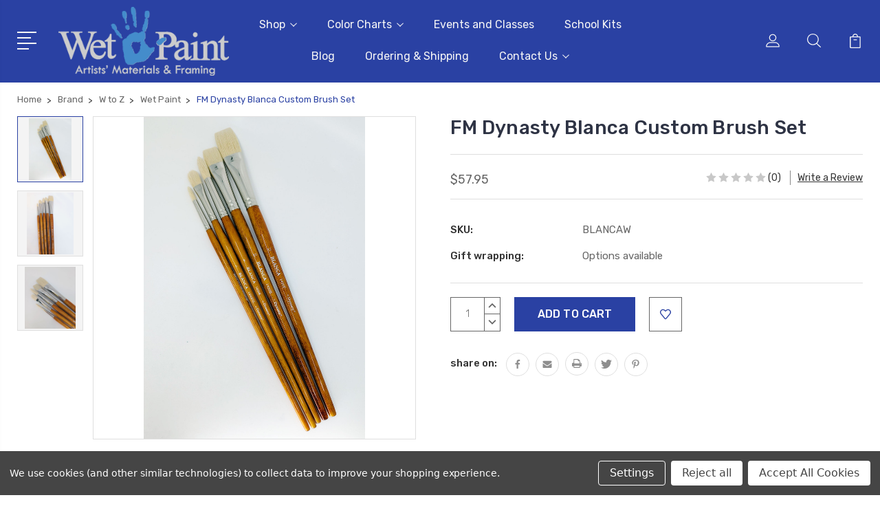

--- FILE ---
content_type: text/html; charset=UTF-8
request_url: https://wetpaintart.com/fm-dynasty-blanca-custom-brush-set/
body_size: 31467
content:
<!DOCTYPE html>
<html class="no-js" lang="en">
    <head>
        <title>FM Dynasty Blanca Custom Brush Set - Wet Paint Artists&#x27; Materials and Framing</title>
        <link rel="dns-prefetch preconnect" href="https://cdn11.bigcommerce.com/s-mb87bnt304" crossorigin><link rel="dns-prefetch preconnect" href="https://fonts.googleapis.com/" crossorigin><link rel="dns-prefetch preconnect" href="https://fonts.gstatic.com/" crossorigin>
        <meta property="product:price:amount" content="57.95" /><meta property="product:price:currency" content="USD" /><meta property="og:url" content="https://wetpaintart.com/fm-dynasty-blanca-custom-brush-set/" /><meta property="og:site_name" content="Wet Paint Artists' Materials and Framing" /><meta name="keywords" content="art store, wet paint, wet paint st. paul, art supplies, paint, independent shop"><link rel='canonical' href='https://wetpaintart.com/fm-dynasty-blanca-custom-brush-set/' /><meta name='platform' content='bigcommerce.stencil' /><meta property="og:type" content="product" />
<meta property="og:title" content="FM Dynasty Blanca Custom Brush Set" />
<meta property="og:description" content="Wet Paint is your neighborhood independent art supply store, frame shop, and classroom on Grand Avenue in St. Paul, Minnesota, serving professionals, beginners and enthusiasts all over the Twin Cities and the world beyond since 1976." />
<meta property="og:image" content="https://cdn11.bigcommerce.com/s-mb87bnt304/products/44049/images/91351/blanca__58755.1763163208.386.513.jpg?c=1" />
<meta property="og:availability" content="instock" />
<meta property="pinterest:richpins" content="enabled" />
        
         

        <link href="https://cdn11.bigcommerce.com/s-mb87bnt304/product_images/newfavicon.png?t=1591292492" rel="shortcut icon">
        <meta name="viewport" content="width=device-width, initial-scale=1, maximum-scale=1">

        <script>
            document.documentElement.className = document.documentElement.className.replace('no-js', 'js');
        </script>

        <script>
            window.lazySizesConfig = window.lazySizesConfig || {};
            window.lazySizesConfig.loadMode = 1;
        </script>
        <script async src="https://cdn11.bigcommerce.com/s-mb87bnt304/stencil/b52269c0-c589-013a-d146-367b277f7d50/e/65fdf490-d208-013e-e584-4ea0a5dcd80a/dist/theme-bundle.head_async.js"></script>

        <link href="https://fonts.googleapis.com/css?family=Rubik:400,400i,300,300i,500,500i,700.700i,900,900i%7CRoboto:400,500,600,700,800,900%7CCaveat:400,700&display=swap" rel="stylesheet">
        <link data-stencil-stylesheet href="https://cdn11.bigcommerce.com/s-mb87bnt304/stencil/b52269c0-c589-013a-d146-367b277f7d50/e/65fdf490-d208-013e-e584-4ea0a5dcd80a/css/theme-7c385510-59f0-013e-8b31-16d3132f1286.css" rel="stylesheet">

        <!-- Start Tracking Code for analytics_googleanalytics4 -->

<script data-cfasync="false" src="https://cdn11.bigcommerce.com/shared/js/google_analytics4_bodl_subscribers-358423becf5d870b8b603a81de597c10f6bc7699.js" integrity="sha256-gtOfJ3Avc1pEE/hx6SKj/96cca7JvfqllWA9FTQJyfI=" crossorigin="anonymous"></script>
<script data-cfasync="false">
  (function () {
    window.dataLayer = window.dataLayer || [];

    function gtag(){
        dataLayer.push(arguments);
    }

    function initGA4(event) {
         function setupGtag() {
            function configureGtag() {
                gtag('js', new Date());
                gtag('set', 'developer_id.dMjk3Nj', true);
                gtag('config', '309690915');
            }

            var script = document.createElement('script');

            script.src = 'https://www.googletagmanager.com/gtag/js?id=309690915';
            script.async = true;
            script.onload = configureGtag;

            document.head.appendChild(script);
        }

        setupGtag();

        if (typeof subscribeOnBodlEvents === 'function') {
            subscribeOnBodlEvents('309690915', true);
        }

        window.removeEventListener(event.type, initGA4);
    }

    gtag('consent', 'default', {"ad_storage":"denied","ad_user_data":"denied","ad_personalization":"denied","analytics_storage":"denied","functionality_storage":"denied"})
            

    var eventName = document.readyState === 'complete' ? 'consentScriptsLoaded' : 'DOMContentLoaded';
    window.addEventListener(eventName, initGA4, false);
  })()
</script>

<!-- End Tracking Code for analytics_googleanalytics4 -->

<!-- Start Tracking Code for analytics_siteverification -->

<meta name="google-site-verification" content="xjZ1ja3owNyw3fwh4hmIxjeEgxm9j8ZROwhA2Bjxa8c" />
<meta name="msvalidate.01" content="DE2863495F13BD4F4308576CCD749D63" />

<!-- End Tracking Code for analytics_siteverification -->


<script type="text/javascript" src="https://checkout-sdk.bigcommerce.com/v1/loader.js" defer ></script>
<script src="https://www.google.com/recaptcha/api.js" async defer></script>
<script>window.consentManagerStoreConfig = function () { return {"storeName":"Wet Paint Artists' Materials and Framing","privacyPolicyUrl":"","writeKey":null,"improvedConsentManagerEnabled":true,"AlwaysIncludeScriptsWithConsentTag":true}; };</script>
<script type="text/javascript" src="https://cdn11.bigcommerce.com/shared/js/bodl-consent-32a446f5a681a22e8af09a4ab8f4e4b6deda6487.js" integrity="sha256-uitfaufFdsW9ELiQEkeOgsYedtr3BuhVvA4WaPhIZZY=" crossorigin="anonymous" defer></script>
<script type="text/javascript" src="https://cdn11.bigcommerce.com/shared/js/storefront/consent-manager-config-3013a89bb0485f417056882e3b5cf19e6588b7ba.js" defer></script>
<script type="text/javascript" src="https://cdn11.bigcommerce.com/shared/js/storefront/consent-manager-08633fe15aba542118c03f6d45457262fa9fac88.js" defer></script>
<script type="text/javascript">
var BCData = {"product_attributes":{"sku":"BLANCAW","upc":null,"mpn":null,"gtin":null,"weight":null,"base":true,"image":null,"price":{"without_tax":{"formatted":"$57.95","value":57.95,"currency":"USD"},"tax_label":"Tax"},"out_of_stock_behavior":"label_option","out_of_stock_message":"Out Of Stock","available_modifier_values":[],"in_stock_attributes":[],"stock":null,"instock":true,"stock_message":null,"purchasable":true,"purchasing_message":null,"call_for_price_message":null}};
</script>
<script src='https://searchserverapi1.com/widgets/bigcommerce/init.js?api_key=1U2x8f0q8p' async ></script>
 <script data-cfasync="false" src="https://microapps.bigcommerce.com/bodl-events/1.9.4/index.js" integrity="sha256-Y0tDj1qsyiKBRibKllwV0ZJ1aFlGYaHHGl/oUFoXJ7Y=" nonce="" crossorigin="anonymous"></script>
 <script data-cfasync="false" nonce="">

 (function() {
    function decodeBase64(base64) {
       const text = atob(base64);
       const length = text.length;
       const bytes = new Uint8Array(length);
       for (let i = 0; i < length; i++) {
          bytes[i] = text.charCodeAt(i);
       }
       const decoder = new TextDecoder();
       return decoder.decode(bytes);
    }
    window.bodl = JSON.parse(decodeBase64("[base64]"));
 })()

 </script>

<script nonce="">
(function () {
    var xmlHttp = new XMLHttpRequest();

    xmlHttp.open('POST', 'https://bes.gcp.data.bigcommerce.com/nobot');
    xmlHttp.setRequestHeader('Content-Type', 'application/json');
    xmlHttp.send('{"store_id":"1001028360","timezone_offset":"-5.0","timestamp":"2026-01-17T22:09:47.54198900Z","visit_id":"329acfbc-3fa0-4f2b-afad-8c0dbf34f9e5","channel_id":1}');
})();
</script>


        
        
        
        
        
        
        

    </head>
    <body class="type-product">
        <svg data-src="https://cdn11.bigcommerce.com/s-mb87bnt304/stencil/b52269c0-c589-013a-d146-367b277f7d50/e/65fdf490-d208-013e-e584-4ea0a5dcd80a/img/icon-sprite.svg" class="icons-svg-sprite"></svg>
        <header class="header" sticky="true" role="banner">
  <div class="header-main">
  <div class="container">
    <div class="header-inner">
      <div class="header-left">
        <div class="desktop_mobile_menu">
          <a class="control-otherlinks" href="javascript:void(0);" onclick="">
            <span class="otherlinks-line-1"></span>
            <span class="otherlinks-line-2"></span>
            <span class="otherlinks-line-3"></span>
            <span class="otherlinks-line-4"></span>
          </a>
        </div>
        <div class="logo-block">
              <div class="header-logo header-logo--center">
                  <a href="https://wetpaintart.com/">
            <img class="header-logo-image-unknown-size" src="https://cdn11.bigcommerce.com/s-mb87bnt304/images/stencil/original/smallergreynewblue_1600281763__36369.original.png" alt="Wet Paint Artists&#x27; Materials and Framing" title="Wet Paint Artists&#x27; Materials and Framing">
</a>
              </div>
        </div>
      </div>

      <div class="header-center">
        <div class="navigation-menu" data-menu>
            <nav class="navPages">
  <ul class="navPages-list sf-menu" data-speed="0.8">




      <li class="navPages-item">
        <a class="navPages-action needsclick" href="/categories">Shop <svg><use xlink:href="#icon-chevron-down"></use></svg></a>
        <ul>
            <li class="navPages-item  nav-arrow-roted">
              <!-- SECOND LEVEL STARTS -->
<a class="navPages-action" href="https://wetpaintart.com/gift-cards/">
  <span class="nav-arrow"><svg class=""><use xlink:href="#icon-m-right"></use></span>Gift Cards</a>
<!-- SECOND LEVEL ENDS -->
            </li>
            <li class="navPages-item  nav-arrow-roted">
              <!-- SECOND LEVEL STARTS -->

<a class="navPages-action" href="https://wetpaintart.com/3d-2/" class="needsclick">
  <span class="nav-arrow"><svg class=""><use xlink:href="#icon-m-right"></use></span>
    3D
    <svg class="chevron-down"><use xlink:href="#icon-chevron-down"></use></svg>
</a>
<ul class="navlist-sub nav-second-level">
    <li>
        <!-- THIRD LEVEL STARTS -->
        <a class="navPages-action" href="https://wetpaintart.com/clay-1/" class="needsclick">
          <span class="nav-arrow"><svg class=""><use xlink:href="#icon-m-right"></use></span>
            Clay <svg class="chevron-down"><use xlink:href="#icon-chevron-down"></use></svg>
        </a>
        <ul class="navlist-sub nav-third-level">
            <li>
              <!-- FOURTH LEVEL STARTS -->
                <a class="navPages-action" href="https://wetpaintart.com/3d/clay/okto/" class="needsclick">OKTO</a>
              <!-- FOURTH LEVEL STARTS -->

            </li>
            <li>
              <!-- FOURTH LEVEL STARTS -->
                <a class="navPages-action" href="https://wetpaintart.com/premo-sculpey-1/" class="needsclick">Premo Sculpey</a>
              <!-- FOURTH LEVEL STARTS -->

            </li>
            <li>
              <!-- FOURTH LEVEL STARTS -->
                <a class="navPages-action" href="https://wetpaintart.com/van-aiken-claytoon/" class="needsclick">Van Aiken Claytoon</a>
              <!-- FOURTH LEVEL STARTS -->

            </li>
            <li>
              <!-- FOURTH LEVEL STARTS -->
                <a class="navPages-action" href="https://wetpaintart.com/young-artist-1/" class="needsclick">Young Artist</a>
              <!-- FOURTH LEVEL STARTS -->

            </li>
        </ul>
        <!-- THIRD LEVEL STARTS -->
    </li>
    <li>
        <!-- THIRD LEVEL STARTS -->
        <a class="navPages-action" href="https://wetpaintart.com/woodcarving/" class="needsclick">
          <span class="nav-arrow"><svg class=""><use xlink:href="#icon-m-right"></use></span>Woodcarving</a>
        <!-- THIRD LEVEL STARTS -->
    </li>
    <li>
        <!-- THIRD LEVEL STARTS -->
        <a class="navPages-action" href="https://wetpaintart.com/epoxy-resin/" class="needsclick">
          <span class="nav-arrow"><svg class=""><use xlink:href="#icon-m-right"></use></span>Epoxy Resin</a>
        <!-- THIRD LEVEL STARTS -->
    </li>
    <li>
        <!-- THIRD LEVEL STARTS -->
        <a class="navPages-action" href="https://wetpaintart.com/paper-mache-animals/" class="needsclick">
          <span class="nav-arrow"><svg class=""><use xlink:href="#icon-m-right"></use></span>Paper Mache Animals</a>
        <!-- THIRD LEVEL STARTS -->
    </li>
    <li>
        <!-- THIRD LEVEL STARTS -->
        <a class="navPages-action" href="https://wetpaintart.com/sculpting-materials/" class="needsclick">
          <span class="nav-arrow"><svg class=""><use xlink:href="#icon-m-right"></use></span>Sculpting Materials</a>
        <!-- THIRD LEVEL STARTS -->
    </li>
</ul>
<!-- SECOND LEVEL ENDS -->
            </li>
            <li class="navPages-item  nav-arrow-roted">
              <!-- SECOND LEVEL STARTS -->

<a class="navPages-action" href="https://wetpaintart.com/brushes/" class="needsclick">
  <span class="nav-arrow"><svg class=""><use xlink:href="#icon-m-right"></use></span>
    Brushes
    <svg class="chevron-down"><use xlink:href="#icon-chevron-down"></use></svg>
</a>
<ul class="navlist-sub nav-second-level">
    <li>
        <!-- THIRD LEVEL STARTS -->
        <a class="navPages-action" href="https://wetpaintart.com/acrylic-1/" class="needsclick">
          <span class="nav-arrow"><svg class=""><use xlink:href="#icon-m-right"></use></span>
            Acrylic <svg class="chevron-down"><use xlink:href="#icon-chevron-down"></use></svg>
        </a>
        <ul class="navlist-sub nav-third-level">
            <li>
              <!-- FOURTH LEVEL STARTS -->
                <a class="navPages-action" href="https://wetpaintart.com/brushes/acrylic/synthetic/" class="needsclick">Synthetic</a>
              <!-- FOURTH LEVEL STARTS -->

            </li>
            <li>
              <!-- FOURTH LEVEL STARTS -->
                <a class="navPages-action" href="https://wetpaintart.com/brushes/acrylic/sets/" class="needsclick">Sets</a>
              <!-- FOURTH LEVEL STARTS -->

            </li>
        </ul>
        <!-- THIRD LEVEL STARTS -->
    </li>
    <li>
        <!-- THIRD LEVEL STARTS -->
        <a class="navPages-action" href="https://wetpaintart.com/airbrushes/" class="needsclick">
          <span class="nav-arrow"><svg class=""><use xlink:href="#icon-m-right"></use></span>Airbrushes</a>
        <!-- THIRD LEVEL STARTS -->
    </li>
    <li>
        <!-- THIRD LEVEL STARTS -->
        <a class="navPages-action" href="https://wetpaintart.com/brush-sets/" class="needsclick">
          <span class="nav-arrow"><svg class=""><use xlink:href="#icon-m-right"></use></span>
            Brush Sets <svg class="chevron-down"><use xlink:href="#icon-chevron-down"></use></svg>
        </a>
        <ul class="navlist-sub nav-third-level">
            <li>
              <!-- FOURTH LEVEL STARTS -->
                <a class="navPages-action" href="https://wetpaintart.com/acrylic-5/" class="needsclick">Acrylic</a>
              <!-- FOURTH LEVEL STARTS -->

            </li>
            <li>
              <!-- FOURTH LEVEL STARTS -->
                <a class="navPages-action" href="https://wetpaintart.com/decorative-arts-3/" class="needsclick">Decorative Arts</a>
              <!-- FOURTH LEVEL STARTS -->

            </li>
            <li>
              <!-- FOURTH LEVEL STARTS -->
                <a class="navPages-action" href="https://wetpaintart.com/oil-8/" class="needsclick">Oil</a>
              <!-- FOURTH LEVEL STARTS -->

            </li>
            <li>
              <!-- FOURTH LEVEL STARTS -->
                <a class="navPages-action" href="https://wetpaintart.com/watercolor-14/" class="needsclick">Watercolor</a>
              <!-- FOURTH LEVEL STARTS -->

            </li>
            <li>
              <!-- FOURTH LEVEL STARTS -->
                <a class="navPages-action" href="https://wetpaintart.com/kids-brush-sets/" class="needsclick">Kids&#x27; Brush Sets</a>
              <!-- FOURTH LEVEL STARTS -->

            </li>
        </ul>
        <!-- THIRD LEVEL STARTS -->
    </li>
    <li>
        <!-- THIRD LEVEL STARTS -->
        <a class="navPages-action" href="https://wetpaintart.com/oil-1/" class="needsclick">
          <span class="nav-arrow"><svg class=""><use xlink:href="#icon-m-right"></use></span>
            Oil <svg class="chevron-down"><use xlink:href="#icon-chevron-down"></use></svg>
        </a>
        <ul class="navlist-sub nav-third-level">
            <li>
              <!-- FOURTH LEVEL STARTS -->
                <a class="navPages-action" href="https://wetpaintart.com/bristle/" class="needsclick">Bristle</a>
              <!-- FOURTH LEVEL STARTS -->

            </li>
            <li>
              <!-- FOURTH LEVEL STARTS -->
                <a class="navPages-action" href="https://wetpaintart.com/ox/" class="needsclick">Ox</a>
              <!-- FOURTH LEVEL STARTS -->

            </li>
            <li>
              <!-- FOURTH LEVEL STARTS -->
                <a class="navPages-action" href="https://wetpaintart.com/synthetic-2/" class="needsclick">Synthetic</a>
              <!-- FOURTH LEVEL STARTS -->

            </li>
            <li>
              <!-- FOURTH LEVEL STARTS -->
                <a class="navPages-action" href="https://wetpaintart.com/brushes/oil/sets/" class="needsclick">Sets</a>
              <!-- FOURTH LEVEL STARTS -->

            </li>
        </ul>
        <!-- THIRD LEVEL STARTS -->
    </li>
    <li>
        <!-- THIRD LEVEL STARTS -->
        <a class="navPages-action" href="https://wetpaintart.com/specialty/" class="needsclick">
          <span class="nav-arrow"><svg class=""><use xlink:href="#icon-m-right"></use></span>
            Specialty <svg class="chevron-down"><use xlink:href="#icon-chevron-down"></use></svg>
        </a>
        <ul class="navlist-sub nav-third-level">
            <li>
              <!-- FOURTH LEVEL STARTS -->
                <a class="navPages-action" href="https://wetpaintart.com/comic-art-1/" class="needsclick">Comic Art</a>
              <!-- FOURTH LEVEL STARTS -->

            </li>
            <li>
              <!-- FOURTH LEVEL STARTS -->
                <a class="navPages-action" href="https://wetpaintart.com/decorative-arts-1/" class="needsclick">Decorative Arts</a>
              <!-- FOURTH LEVEL STARTS -->

            </li>
            <li>
              <!-- FOURTH LEVEL STARTS -->
                <a class="navPages-action" href="https://wetpaintart.com/fan-brushes/" class="needsclick">Fan Brushes</a>
              <!-- FOURTH LEVEL STARTS -->

            </li>
            <li>
              <!-- FOURTH LEVEL STARTS -->
                <a class="navPages-action" href="https://wetpaintart.com/brushes/specialty/miniature-painting/" class="needsclick">Miniature Painting</a>
              <!-- FOURTH LEVEL STARTS -->

            </li>
            <li>
              <!-- FOURTH LEVEL STARTS -->
                <a class="navPages-action" href="https://wetpaintart.com/mixed-media-6/" class="needsclick">Mixed Media</a>
              <!-- FOURTH LEVEL STARTS -->

            </li>
            <li>
              <!-- FOURTH LEVEL STARTS -->
                <a class="navPages-action" href="https://wetpaintart.com/brushes/specialty/paint-movers/" class="needsclick">Paint Movers</a>
              <!-- FOURTH LEVEL STARTS -->

            </li>
            <li>
              <!-- FOURTH LEVEL STARTS -->
                <a class="navPages-action" href="https://wetpaintart.com/priming/" class="needsclick">Priming</a>
              <!-- FOURTH LEVEL STARTS -->

            </li>
            <li>
              <!-- FOURTH LEVEL STARTS -->
                <a class="navPages-action" href="https://wetpaintart.com/travel/" class="needsclick">Travel</a>
              <!-- FOURTH LEVEL STARTS -->

            </li>
            <li>
              <!-- FOURTH LEVEL STARTS -->
                <a class="navPages-action" href="https://wetpaintart.com/sumi-hake/" class="needsclick">Sumi &amp; Hake</a>
              <!-- FOURTH LEVEL STARTS -->

            </li>
            <li>
              <!-- FOURTH LEVEL STARTS -->
                <a class="navPages-action" href="https://wetpaintart.com/water-brushes/" class="needsclick">Water Brushes</a>
              <!-- FOURTH LEVEL STARTS -->

            </li>
        </ul>
        <!-- THIRD LEVEL STARTS -->
    </li>
    <li>
        <!-- THIRD LEVEL STARTS -->
        <a class="navPages-action" href="https://wetpaintart.com/watercolor-6/" class="needsclick">
          <span class="nav-arrow"><svg class=""><use xlink:href="#icon-m-right"></use></span>
            Watercolor <svg class="chevron-down"><use xlink:href="#icon-chevron-down"></use></svg>
        </a>
        <ul class="navlist-sub nav-third-level">
            <li>
              <!-- FOURTH LEVEL STARTS -->
                <a class="navPages-action" href="https://wetpaintart.com/sable-2/" class="needsclick">Sable</a>
              <!-- FOURTH LEVEL STARTS -->

            </li>
            <li>
              <!-- FOURTH LEVEL STARTS -->
                <a class="navPages-action" href="https://wetpaintart.com/squirrel-1/" class="needsclick">Squirrel</a>
              <!-- FOURTH LEVEL STARTS -->

            </li>
            <li>
              <!-- FOURTH LEVEL STARTS -->
                <a class="navPages-action" href="https://wetpaintart.com/synthetic/" class="needsclick">Synthetic</a>
              <!-- FOURTH LEVEL STARTS -->

            </li>
            <li>
              <!-- FOURTH LEVEL STARTS -->
                <a class="navPages-action" href="https://wetpaintart.com/water-brushes-3/" class="needsclick">Water Brushes</a>
              <!-- FOURTH LEVEL STARTS -->

            </li>
            <li>
              <!-- FOURTH LEVEL STARTS -->
                <a class="navPages-action" href="https://wetpaintart.com/brushes/watercolor/sets/" class="needsclick">Sets</a>
              <!-- FOURTH LEVEL STARTS -->

            </li>
        </ul>
        <!-- THIRD LEVEL STARTS -->
    </li>
</ul>
<!-- SECOND LEVEL ENDS -->
            </li>
            <li class="navPages-item  nav-arrow-roted">
              <!-- SECOND LEVEL STARTS -->

<a class="navPages-action" href="https://wetpaintart.com/books/" class="needsclick">
  <span class="nav-arrow"><svg class=""><use xlink:href="#icon-m-right"></use></span>
    Books
    <svg class="chevron-down"><use xlink:href="#icon-chevron-down"></use></svg>
</a>
<ul class="navlist-sub nav-second-level">
    <li>
        <!-- THIRD LEVEL STARTS -->
        <a class="navPages-action" href="https://wetpaintart.com/artists-history/" class="needsclick">
          <span class="nav-arrow"><svg class=""><use xlink:href="#icon-m-right"></use></span>Artists &amp; History</a>
        <!-- THIRD LEVEL STARTS -->
    </li>
    <li>
        <!-- THIRD LEVEL STARTS -->
        <a class="navPages-action" href="https://wetpaintart.com/calligraphy-2/" class="needsclick">
          <span class="nav-arrow"><svg class=""><use xlink:href="#icon-m-right"></use></span>Calligraphy</a>
        <!-- THIRD LEVEL STARTS -->
    </li>
    <li>
        <!-- THIRD LEVEL STARTS -->
        <a class="navPages-action" href="https://wetpaintart.com/coloring-books/" class="needsclick">
          <span class="nav-arrow"><svg class=""><use xlink:href="#icon-m-right"></use></span>
            Coloring Books <svg class="chevron-down"><use xlink:href="#icon-chevron-down"></use></svg>
        </a>
        <ul class="navlist-sub nav-third-level">
            <li>
              <!-- FOURTH LEVEL STARTS -->
                <a class="navPages-action" href="https://wetpaintart.com/animals-2/" class="needsclick">Animals &amp; Plants</a>
              <!-- FOURTH LEVEL STARTS -->

            </li>
            <li>
              <!-- FOURTH LEVEL STARTS -->
                <a class="navPages-action" href="https://wetpaintart.com/art-history/" class="needsclick">Art History</a>
              <!-- FOURTH LEVEL STARTS -->

            </li>
            <li>
              <!-- FOURTH LEVEL STARTS -->
                <a class="navPages-action" href="https://wetpaintart.com/colored-pencils-pens/" class="needsclick">Coloring Materials</a>
              <!-- FOURTH LEVEL STARTS -->

            </li>
            <li>
              <!-- FOURTH LEVEL STARTS -->
                <a class="navPages-action" href="https://wetpaintart.com/just-for-fun/" class="needsclick">Just for Fun</a>
              <!-- FOURTH LEVEL STARTS -->

            </li>
        </ul>
        <!-- THIRD LEVEL STARTS -->
    </li>
    <li>
        <!-- THIRD LEVEL STARTS -->
        <a class="navPages-action" href="https://wetpaintart.com/color-theory/" class="needsclick">
          <span class="nav-arrow"><svg class=""><use xlink:href="#icon-m-right"></use></span>Color Theory</a>
        <!-- THIRD LEVEL STARTS -->
    </li>
    <li>
        <!-- THIRD LEVEL STARTS -->
        <a class="navPages-action" href="https://wetpaintart.com/comic-art-4/" class="needsclick">
          <span class="nav-arrow"><svg class=""><use xlink:href="#icon-m-right"></use></span>Comic Art</a>
        <!-- THIRD LEVEL STARTS -->
    </li>
    <li>
        <!-- THIRD LEVEL STARTS -->
        <a class="navPages-action" href="https://wetpaintart.com/creativity-theory/" class="needsclick">
          <span class="nav-arrow"><svg class=""><use xlink:href="#icon-m-right"></use></span>Creativity &amp; Theory</a>
        <!-- THIRD LEVEL STARTS -->
    </li>
    <li>
        <!-- THIRD LEVEL STARTS -->
        <a class="navPages-action" href="https://wetpaintart.com/design-graphics/" class="needsclick">
          <span class="nav-arrow"><svg class=""><use xlink:href="#icon-m-right"></use></span>Design &amp; Graphics</a>
        <!-- THIRD LEVEL STARTS -->
    </li>
    <li>
        <!-- THIRD LEVEL STARTS -->
        <a class="navPages-action" href="https://wetpaintart.com/drawing/" class="needsclick">
          <span class="nav-arrow"><svg class=""><use xlink:href="#icon-m-right"></use></span>Drawing</a>
        <!-- THIRD LEVEL STARTS -->
    </li>
    <li>
        <!-- THIRD LEVEL STARTS -->
        <a class="navPages-action" href="https://wetpaintart.com/graffiti-1/" class="needsclick">
          <span class="nav-arrow"><svg class=""><use xlink:href="#icon-m-right"></use></span>Graffiti</a>
        <!-- THIRD LEVEL STARTS -->
    </li>
    <li>
        <!-- THIRD LEVEL STARTS -->
        <a class="navPages-action" href="https://wetpaintart.com/books/graphic-novels/" class="needsclick">
          <span class="nav-arrow"><svg class=""><use xlink:href="#icon-m-right"></use></span>Graphic Novels</a>
        <!-- THIRD LEVEL STARTS -->
    </li>
    <li>
        <!-- THIRD LEVEL STARTS -->
        <a class="navPages-action" href="https://wetpaintart.com/magazines/" class="needsclick">
          <span class="nav-arrow"><svg class=""><use xlink:href="#icon-m-right"></use></span>Magazines</a>
        <!-- THIRD LEVEL STARTS -->
    </li>
    <li>
        <!-- THIRD LEVEL STARTS -->
        <a class="navPages-action" href="https://wetpaintart.com/origami/" class="needsclick">
          <span class="nav-arrow"><svg class=""><use xlink:href="#icon-m-right"></use></span>Origami</a>
        <!-- THIRD LEVEL STARTS -->
    </li>
    <li>
        <!-- THIRD LEVEL STARTS -->
        <a class="navPages-action" href="https://wetpaintart.com/painting/" class="needsclick">
          <span class="nav-arrow"><svg class=""><use xlink:href="#icon-m-right"></use></span>Painting</a>
        <!-- THIRD LEVEL STARTS -->
    </li>
    <li>
        <!-- THIRD LEVEL STARTS -->
        <a class="navPages-action" href="https://wetpaintart.com/paper-arts/" class="needsclick">
          <span class="nav-arrow"><svg class=""><use xlink:href="#icon-m-right"></use></span>Paper Arts</a>
        <!-- THIRD LEVEL STARTS -->
    </li>
    <li>
        <!-- THIRD LEVEL STARTS -->
        <a class="navPages-action" href="https://wetpaintart.com/practical-guides/" class="needsclick">
          <span class="nav-arrow"><svg class=""><use xlink:href="#icon-m-right"></use></span>Practical Guides</a>
        <!-- THIRD LEVEL STARTS -->
    </li>
    <li>
        <!-- THIRD LEVEL STARTS -->
        <a class="navPages-action" href="https://wetpaintart.com/printmaking-1/" class="needsclick">
          <span class="nav-arrow"><svg class=""><use xlink:href="#icon-m-right"></use></span>Printmaking</a>
        <!-- THIRD LEVEL STARTS -->
    </li>
    <li>
        <!-- THIRD LEVEL STARTS -->
        <a class="navPages-action" href="https://wetpaintart.com/sculpture/" class="needsclick">
          <span class="nav-arrow"><svg class=""><use xlink:href="#icon-m-right"></use></span>Sculpture</a>
        <!-- THIRD LEVEL STARTS -->
    </li>
    <li>
        <!-- THIRD LEVEL STARTS -->
        <a class="navPages-action" href="https://wetpaintart.com/books/sticker-books/" class="needsclick">
          <span class="nav-arrow"><svg class=""><use xlink:href="#icon-m-right"></use></span>Sticker Books</a>
        <!-- THIRD LEVEL STARTS -->
    </li>
    <li>
        <!-- THIRD LEVEL STARTS -->
        <a class="navPages-action" href="https://wetpaintart.com/textiles/" class="needsclick">
          <span class="nav-arrow"><svg class=""><use xlink:href="#icon-m-right"></use></span>Textiles</a>
        <!-- THIRD LEVEL STARTS -->
    </li>
    <li>
        <!-- THIRD LEVEL STARTS -->
        <a class="navPages-action" href="https://wetpaintart.com/young-artists-1/" class="needsclick">
          <span class="nav-arrow"><svg class=""><use xlink:href="#icon-m-right"></use></span>Young Artists</a>
        <!-- THIRD LEVEL STARTS -->
    </li>
</ul>
<!-- SECOND LEVEL ENDS -->
            </li>
            <li class="navPages-item  nav-arrow-roted">
              <!-- SECOND LEVEL STARTS -->

<a class="navPages-action" href="https://wetpaintart.com/craft/" class="needsclick">
  <span class="nav-arrow"><svg class=""><use xlink:href="#icon-m-right"></use></span>
    Craft
    <svg class="chevron-down"><use xlink:href="#icon-chevron-down"></use></svg>
</a>
<ul class="navlist-sub nav-second-level">
    <li>
        <!-- THIRD LEVEL STARTS -->
        <a class="navPages-action" href="https://wetpaintart.com/book-arts-3/" class="needsclick">
          <span class="nav-arrow"><svg class=""><use xlink:href="#icon-m-right"></use></span>Book Arts</a>
        <!-- THIRD LEVEL STARTS -->
    </li>
    <li>
        <!-- THIRD LEVEL STARTS -->
        <a class="navPages-action" href="https://wetpaintart.com/clay/" class="needsclick">
          <span class="nav-arrow"><svg class=""><use xlink:href="#icon-m-right"></use></span>
            Clay <svg class="chevron-down"><use xlink:href="#icon-chevron-down"></use></svg>
        </a>
        <ul class="navlist-sub nav-third-level">
            <li>
              <!-- FOURTH LEVEL STARTS -->
                <a class="navPages-action" href="https://wetpaintart.com/premo-sculpey/" class="needsclick">Premo Sculpey</a>
              <!-- FOURTH LEVEL STARTS -->

            </li>
            <li>
              <!-- FOURTH LEVEL STARTS -->
                <a class="navPages-action" href="https://wetpaintart.com/craft/clay/okto-sets/" class="needsclick">OKTO Sets</a>
              <!-- FOURTH LEVEL STARTS -->

            </li>
        </ul>
        <!-- THIRD LEVEL STARTS -->
    </li>
    <li>
        <!-- THIRD LEVEL STARTS -->
        <a class="navPages-action" href="https://wetpaintart.com/craft/kids-crafts/" class="needsclick">
          <span class="nav-arrow"><svg class=""><use xlink:href="#icon-m-right"></use></span>
            Kids&#x27; Crafts <svg class="chevron-down"><use xlink:href="#icon-chevron-down"></use></svg>
        </a>
        <ul class="navlist-sub nav-third-level">
            <li>
              <!-- FOURTH LEVEL STARTS -->
                <a class="navPages-action" href="https://wetpaintart.com/paper-mache-animals-1/" class="needsclick">Paper Mache Animals</a>
              <!-- FOURTH LEVEL STARTS -->

            </li>
        </ul>
        <!-- THIRD LEVEL STARTS -->
    </li>
    <li>
        <!-- THIRD LEVEL STARTS -->
        <a class="navPages-action" href="https://wetpaintart.com/craft/paper-crafts/" class="needsclick">
          <span class="nav-arrow"><svg class=""><use xlink:href="#icon-m-right"></use></span>
            Paper Crafts <svg class="chevron-down"><use xlink:href="#icon-chevron-down"></use></svg>
        </a>
        <ul class="navlist-sub nav-third-level">
            <li>
              <!-- FOURTH LEVEL STARTS -->
                <a class="navPages-action" href="https://wetpaintart.com/craft-paper-products/" class="needsclick">Kits</a>
              <!-- FOURTH LEVEL STARTS -->

            </li>
            <li>
              <!-- FOURTH LEVEL STARTS -->
                <a class="navPages-action" href="https://wetpaintart.com/origami-3/" class="needsclick">Origami</a>
              <!-- FOURTH LEVEL STARTS -->

            </li>
            <li>
              <!-- FOURTH LEVEL STARTS -->
                <a class="navPages-action" href="https://wetpaintart.com/craft/poster-board/" class="needsclick">Poster Board</a>
              <!-- FOURTH LEVEL STARTS -->

            </li>
            <li>
              <!-- FOURTH LEVEL STARTS -->
                <a class="navPages-action" href="https://wetpaintart.com/craft/quilling/" class="needsclick">Quilling</a>
              <!-- FOURTH LEVEL STARTS -->

            </li>
            <li>
              <!-- FOURTH LEVEL STARTS -->
                <a class="navPages-action" href="https://wetpaintart.com/scrapbooks-and-albums/" class="needsclick">Scrapbooking</a>
              <!-- FOURTH LEVEL STARTS -->

            </li>
        </ul>
        <!-- THIRD LEVEL STARTS -->
    </li>
    <li>
        <!-- THIRD LEVEL STARTS -->
        <a class="navPages-action" href="https://wetpaintart.com/craft/miniature-figurine-painting/" class="needsclick">
          <span class="nav-arrow"><svg class=""><use xlink:href="#icon-m-right"></use></span>
            Miniature Figurine Painting <svg class="chevron-down"><use xlink:href="#icon-chevron-down"></use></svg>
        </a>
        <ul class="navlist-sub nav-third-level">
            <li>
              <!-- FOURTH LEVEL STARTS -->
                <a class="navPages-action" href="https://wetpaintart.com/craft/miniature-figurine-painting/davinci-miniature-maestro-brushes/" class="needsclick">DaVinci Miniature Maestro Brushes</a>
              <!-- FOURTH LEVEL STARTS -->

            </li>
            <li>
              <!-- FOURTH LEVEL STARTS -->
                <a class="navPages-action" href="https://wetpaintart.com/craft/miniature-figurine-painting/varnish-mediums/" class="needsclick">Varnish &amp; Mediums</a>
              <!-- FOURTH LEVEL STARTS -->

            </li>
            <li>
              <!-- FOURTH LEVEL STARTS -->
                <a class="navPages-action" href="https://wetpaintart.com/craft/miniature-figurine-painting/fm-brush-micron-brushes/" class="needsclick">FM Brush Micron Brushes</a>
              <!-- FOURTH LEVEL STARTS -->

            </li>
            <li>
              <!-- FOURTH LEVEL STARTS -->
                <a class="navPages-action" href="https://wetpaintart.com/craft/miniature-figurine-painting/vallejo-game-color/" class="needsclick">Vallejo Game Color</a>
              <!-- FOURTH LEVEL STARTS -->

            </li>
        </ul>
        <!-- THIRD LEVEL STARTS -->
    </li>
    <li>
        <!-- THIRD LEVEL STARTS -->
        <a class="navPages-action" href="https://wetpaintart.com/decorative-arts-brushes/" class="needsclick">
          <span class="nav-arrow"><svg class=""><use xlink:href="#icon-m-right"></use></span>
            Decorative Arts Brushes <svg class="chevron-down"><use xlink:href="#icon-chevron-down"></use></svg>
        </a>
        <ul class="navlist-sub nav-third-level">
            <li>
              <!-- FOURTH LEVEL STARTS -->
                <a class="navPages-action" href="https://wetpaintart.com/craft/decorative-arts-brushes/davinci/" class="needsclick">daVinci</a>
              <!-- FOURTH LEVEL STARTS -->

            </li>
            <li>
              <!-- FOURTH LEVEL STARTS -->
                <a class="navPages-action" href="https://wetpaintart.com/silver-brush-1/" class="needsclick">Silver Brush</a>
              <!-- FOURTH LEVEL STARTS -->

            </li>
        </ul>
        <!-- THIRD LEVEL STARTS -->
    </li>
    <li>
        <!-- THIRD LEVEL STARTS -->
        <a class="navPages-action" href="https://wetpaintart.com/face-painting-body-art/" class="needsclick">
          <span class="nav-arrow"><svg class=""><use xlink:href="#icon-m-right"></use></span>Face Painting &amp; Body Art</a>
        <!-- THIRD LEVEL STARTS -->
    </li>
    <li>
        <!-- THIRD LEVEL STARTS -->
        <a class="navPages-action" href="https://wetpaintart.com/jewelry/" class="needsclick">
          <span class="nav-arrow"><svg class=""><use xlink:href="#icon-m-right"></use></span>Jewelry</a>
        <!-- THIRD LEVEL STARTS -->
    </li>
    <li>
        <!-- THIRD LEVEL STARTS -->
        <a class="navPages-action" href="https://wetpaintart.com/marbling/" class="needsclick">
          <span class="nav-arrow"><svg class=""><use xlink:href="#icon-m-right"></use></span>Marbling</a>
        <!-- THIRD LEVEL STARTS -->
    </li>
    <li>
        <!-- THIRD LEVEL STARTS -->
        <a class="navPages-action" href="https://wetpaintart.com/paint-by-number-1/" class="needsclick">
          <span class="nav-arrow"><svg class=""><use xlink:href="#icon-m-right"></use></span>Paint by Number</a>
        <!-- THIRD LEVEL STARTS -->
    </li>
    <li>
        <!-- THIRD LEVEL STARTS -->
        <a class="navPages-action" href="https://wetpaintart.com/craft/surface-design/" class="needsclick">
          <span class="nav-arrow"><svg class=""><use xlink:href="#icon-m-right"></use></span>
            Surface Design <svg class="chevron-down"><use xlink:href="#icon-chevron-down"></use></svg>
        </a>
        <ul class="navlist-sub nav-third-level">
            <li>
              <!-- FOURTH LEVEL STARTS -->
                <a class="navPages-action" href="https://wetpaintart.com/craft/surface-design/alcohol-ink/" class="needsclick">Alcohol Ink</a>
              <!-- FOURTH LEVEL STARTS -->

            </li>
            <li>
              <!-- FOURTH LEVEL STARTS -->
                <a class="navPages-action" href="https://wetpaintart.com/craft/dot-painting/" class="needsclick">Dot Painting</a>
              <!-- FOURTH LEVEL STARTS -->

            </li>
            <li>
              <!-- FOURTH LEVEL STARTS -->
                <a class="navPages-action" href="https://wetpaintart.com/faux-finish-gilding-2/" class="needsclick">Faux Finish &amp; Gilding</a>
              <!-- FOURTH LEVEL STARTS -->

            </li>
            <li>
              <!-- FOURTH LEVEL STARTS -->
                <a class="navPages-action" href="https://wetpaintart.com/paints-dyes/" class="needsclick">Paints</a>
              <!-- FOURTH LEVEL STARTS -->

            </li>
            <li>
              <!-- FOURTH LEVEL STARTS -->
                <a class="navPages-action" href="https://wetpaintart.com/stencils-templates/" class="needsclick">Stencils &amp; Templates</a>
              <!-- FOURTH LEVEL STARTS -->

            </li>
        </ul>
        <!-- THIRD LEVEL STARTS -->
    </li>
    <li>
        <!-- THIRD LEVEL STARTS -->
        <a class="navPages-action" href="https://wetpaintart.com/stamping-1/" class="needsclick">
          <span class="nav-arrow"><svg class=""><use xlink:href="#icon-m-right"></use></span>
            Stamping <svg class="chevron-down"><use xlink:href="#icon-chevron-down"></use></svg>
        </a>
        <ul class="navlist-sub nav-third-level">
            <li>
              <!-- FOURTH LEVEL STARTS -->
                <a class="navPages-action" href="https://wetpaintart.com/rubber/" class="needsclick">Rubber Stamps</a>
              <!-- FOURTH LEVEL STARTS -->

            </li>
            <li>
              <!-- FOURTH LEVEL STARTS -->
                <a class="navPages-action" href="https://wetpaintart.com/stamp-pads/" class="needsclick">Stamp Pads</a>
              <!-- FOURTH LEVEL STARTS -->

            </li>
        </ul>
        <!-- THIRD LEVEL STARTS -->
    </li>
    <li>
        <!-- THIRD LEVEL STARTS -->
        <a class="navPages-action" href="https://wetpaintart.com/craft/stickers-glue-tape/" class="needsclick">
          <span class="nav-arrow"><svg class=""><use xlink:href="#icon-m-right"></use></span>
            Stickers, Glue, &amp; Tape <svg class="chevron-down"><use xlink:href="#icon-chevron-down"></use></svg>
        </a>
        <ul class="navlist-sub nav-third-level">
            <li>
              <!-- FOURTH LEVEL STARTS -->
                <a class="navPages-action" href="https://wetpaintart.com/craft/stickers-glue-tape/glue/" class="needsclick">Glue</a>
              <!-- FOURTH LEVEL STARTS -->

            </li>
            <li>
              <!-- FOURTH LEVEL STARTS -->
                <a class="navPages-action" href="https://wetpaintart.com/mod-podge/" class="needsclick">Mod Podge</a>
              <!-- FOURTH LEVEL STARTS -->

            </li>
            <li>
              <!-- FOURTH LEVEL STARTS -->
                <a class="navPages-action" href="https://wetpaintart.com/Pipsticks-Stickers" class="needsclick">Pipsticks</a>
              <!-- FOURTH LEVEL STARTS -->

            </li>
            <li>
              <!-- FOURTH LEVEL STARTS -->
                <a class="navPages-action" href="https://wetpaintart.com/craft/stickers-glue-tape/sticker-books/" class="needsclick">Sticker Books</a>
              <!-- FOURTH LEVEL STARTS -->

            </li>
            <li>
              <!-- FOURTH LEVEL STARTS -->
                <a class="navPages-action" href="https://wetpaintart.com/craft/stickers-glue-tape/sticker-rolls/" class="needsclick">Sticker Rolls</a>
              <!-- FOURTH LEVEL STARTS -->

            </li>
            <li>
              <!-- FOURTH LEVEL STARTS -->
                <a class="navPages-action" href="https://wetpaintart.com/craft/stickers-glue-tape/sticker-sheets/" class="needsclick">Sticker Sheets</a>
              <!-- FOURTH LEVEL STARTS -->

            </li>
            <li>
              <!-- FOURTH LEVEL STARTS -->
                <a class="navPages-action" href="https://wetpaintart.com/craft/washi-tape/" class="needsclick">Washi Tape</a>
              <!-- FOURTH LEVEL STARTS -->

            </li>
        </ul>
        <!-- THIRD LEVEL STARTS -->
    </li>
    <li>
        <!-- THIRD LEVEL STARTS -->
        <a class="navPages-action" href="https://wetpaintart.com/craft/textiles/" class="needsclick">
          <span class="nav-arrow"><svg class=""><use xlink:href="#icon-m-right"></use></span>
            Textiles <svg class="chevron-down"><use xlink:href="#icon-chevron-down"></use></svg>
        </a>
        <ul class="navlist-sub nav-third-level">
            <li>
              <!-- FOURTH LEVEL STARTS -->
                <a class="navPages-action" href="https://wetpaintart.com/craft/textiles/crochet-yarn-kits/" class="needsclick">Crochet &amp; Yarn Kits</a>
              <!-- FOURTH LEVEL STARTS -->

            </li>
            <li>
              <!-- FOURTH LEVEL STARTS -->
                <a class="navPages-action" href="https://wetpaintart.com/craft/textiles/dye/" class="needsclick">Dye</a>
              <!-- FOURTH LEVEL STARTS -->

            </li>
            <li>
              <!-- FOURTH LEVEL STARTS -->
                <a class="navPages-action" href="https://wetpaintart.com/craft/textiles/paint/" class="needsclick">Paint</a>
              <!-- FOURTH LEVEL STARTS -->

            </li>
            <li>
              <!-- FOURTH LEVEL STARTS -->
                <a class="navPages-action" href="https://wetpaintart.com/batik-1/" class="needsclick">Batik</a>
              <!-- FOURTH LEVEL STARTS -->

            </li>
            <li>
              <!-- FOURTH LEVEL STARTS -->
                <a class="navPages-action" href="https://wetpaintart.com/embroidery/" class="needsclick">Embroidery</a>
              <!-- FOURTH LEVEL STARTS -->

            </li>
        </ul>
        <!-- THIRD LEVEL STARTS -->
    </li>
    <li>
        <!-- THIRD LEVEL STARTS -->
        <a class="navPages-action" href="https://wetpaintart.com/stationery-1/" class="needsclick">
          <span class="nav-arrow"><svg class=""><use xlink:href="#icon-m-right"></use></span>Stationery</a>
        <!-- THIRD LEVEL STARTS -->
    </li>
    <li>
        <!-- THIRD LEVEL STARTS -->
        <a class="navPages-action" href="https://wetpaintart.com/tools-supplies-1/" class="needsclick">
          <span class="nav-arrow"><svg class=""><use xlink:href="#icon-m-right"></use></span>Tools &amp; Supplies</a>
        <!-- THIRD LEVEL STARTS -->
    </li>
    <li>
        <!-- THIRD LEVEL STARTS -->
        <a class="navPages-action" href="https://wetpaintart.com/ukrainian-egg/" class="needsclick">
          <span class="nav-arrow"><svg class=""><use xlink:href="#icon-m-right"></use></span>Ukrainian Egg</a>
        <!-- THIRD LEVEL STARTS -->
    </li>
</ul>
<!-- SECOND LEVEL ENDS -->
            </li>
            <li class="navPages-item  nav-arrow-roted">
              <!-- SECOND LEVEL STARTS -->

<a class="navPages-action" href="https://wetpaintart.com/draw-write/" class="needsclick">
  <span class="nav-arrow"><svg class=""><use xlink:href="#icon-m-right"></use></span>
    Draw &amp; Write
    <svg class="chevron-down"><use xlink:href="#icon-chevron-down"></use></svg>
</a>
<ul class="navlist-sub nav-second-level">
    <li>
        <!-- THIRD LEVEL STARTS -->
        <a class="navPages-action" href="https://wetpaintart.com/brushes-6/" class="needsclick">
          <span class="nav-arrow"><svg class=""><use xlink:href="#icon-m-right"></use></span>Brushes</a>
        <!-- THIRD LEVEL STARTS -->
    </li>
    <li>
        <!-- THIRD LEVEL STARTS -->
        <a class="navPages-action" href="https://wetpaintart.com/calligraphy-5/" class="needsclick">
          <span class="nav-arrow"><svg class=""><use xlink:href="#icon-m-right"></use></span>
            Calligraphy <svg class="chevron-down"><use xlink:href="#icon-chevron-down"></use></svg>
        </a>
        <ul class="navlist-sub nav-third-level">
            <li>
              <!-- FOURTH LEVEL STARTS -->
                <a class="navPages-action" href="https://wetpaintart.com/brushes-7/" class="needsclick">Brushes</a>
              <!-- FOURTH LEVEL STARTS -->

            </li>
            <li>
              <!-- FOURTH LEVEL STARTS -->
                <a class="navPages-action" href="https://wetpaintart.com/dip-pens-quills/" class="needsclick">Dip Pens &amp; Quills</a>
              <!-- FOURTH LEVEL STARTS -->

            </li>
            <li>
              <!-- FOURTH LEVEL STARTS -->
                <a class="navPages-action" href="https://wetpaintart.com/inks-5/" class="needsclick">Inks</a>
              <!-- FOURTH LEVEL STARTS -->

            </li>
            <li>
              <!-- FOURTH LEVEL STARTS -->
                <a class="navPages-action" href="https://wetpaintart.com/markers-pens/" class="needsclick">Markers &amp; Pens</a>
              <!-- FOURTH LEVEL STARTS -->

            </li>
            <li>
              <!-- FOURTH LEVEL STARTS -->
                <a class="navPages-action" href="https://wetpaintart.com/nibholders/" class="needsclick">Nibholders</a>
              <!-- FOURTH LEVEL STARTS -->

            </li>
            <li>
              <!-- FOURTH LEVEL STARTS -->
                <a class="navPages-action" href="https://wetpaintart.com/nibs/" class="needsclick">Nibs</a>
              <!-- FOURTH LEVEL STARTS -->

            </li>
            <li>
              <!-- FOURTH LEVEL STARTS -->
                <a class="navPages-action" href="https://wetpaintart.com/paper-3/" class="needsclick">Paper</a>
              <!-- FOURTH LEVEL STARTS -->

            </li>
            <li>
              <!-- FOURTH LEVEL STARTS -->
                <a class="navPages-action" href="https://wetpaintart.com/sets-42/" class="needsclick">Sets</a>
              <!-- FOURTH LEVEL STARTS -->

            </li>
        </ul>
        <!-- THIRD LEVEL STARTS -->
    </li>
    <li>
        <!-- THIRD LEVEL STARTS -->
        <a class="navPages-action" href="https://wetpaintart.com/comic-art-5/" class="needsclick">
          <span class="nav-arrow"><svg class=""><use xlink:href="#icon-m-right"></use></span>
            Comic Art <svg class="chevron-down"><use xlink:href="#icon-chevron-down"></use></svg>
        </a>
        <ul class="navlist-sub nav-third-level">
            <li>
              <!-- FOURTH LEVEL STARTS -->
                <a class="navPages-action" href="https://wetpaintart.com/nibholders-2/" class="needsclick">Nibholders</a>
              <!-- FOURTH LEVEL STARTS -->

            </li>
            <li>
              <!-- FOURTH LEVEL STARTS -->
                <a class="navPages-action" href="https://wetpaintart.com/nibs-2/" class="needsclick">Nibs</a>
              <!-- FOURTH LEVEL STARTS -->

            </li>
            <li>
              <!-- FOURTH LEVEL STARTS -->
                <a class="navPages-action" href="https://wetpaintart.com/pen-refills-1/" class="needsclick">Pen Refills</a>
              <!-- FOURTH LEVEL STARTS -->

            </li>
            <li>
              <!-- FOURTH LEVEL STARTS -->
                <a class="navPages-action" href="https://wetpaintart.com/pencils-1/" class="needsclick">Pencils</a>
              <!-- FOURTH LEVEL STARTS -->

            </li>
            <li>
              <!-- FOURTH LEVEL STARTS -->
                <a class="navPages-action" href="https://wetpaintart.com/pens-7/" class="needsclick">Pens</a>
              <!-- FOURTH LEVEL STARTS -->

            </li>
            <li>
              <!-- FOURTH LEVEL STARTS -->
                <a class="navPages-action" href="https://wetpaintart.com/sets-41/" class="needsclick">Sets</a>
              <!-- FOURTH LEVEL STARTS -->

            </li>
        </ul>
        <!-- THIRD LEVEL STARTS -->
    </li>
    <li>
        <!-- THIRD LEVEL STARTS -->
        <a class="navPages-action" href="https://wetpaintart.com/dry-media/" class="needsclick">
          <span class="nav-arrow"><svg class=""><use xlink:href="#icon-m-right"></use></span>
            Dry Media <svg class="chevron-down"><use xlink:href="#icon-chevron-down"></use></svg>
        </a>
        <ul class="navlist-sub nav-third-level">
            <li>
              <!-- FOURTH LEVEL STARTS -->
                <a class="navPages-action" href="https://wetpaintart.com/artist-crayons/" class="needsclick">Artist Crayons</a>
              <!-- FOURTH LEVEL STARTS -->

            </li>
            <li>
              <!-- FOURTH LEVEL STARTS -->
                <a class="navPages-action" href="https://wetpaintart.com/blenders/" class="needsclick">Blenders</a>
              <!-- FOURTH LEVEL STARTS -->

            </li>
            <li>
              <!-- FOURTH LEVEL STARTS -->
                <a class="navPages-action" href="https://wetpaintart.com/charcoal-1/" class="needsclick">Charcoal</a>
              <!-- FOURTH LEVEL STARTS -->

            </li>
            <li>
              <!-- FOURTH LEVEL STARTS -->
                <a class="navPages-action" href="https://wetpaintart.com/chalk/" class="needsclick">Chalk</a>
              <!-- FOURTH LEVEL STARTS -->

            </li>
            <li>
              <!-- FOURTH LEVEL STARTS -->
                <a class="navPages-action" href="https://wetpaintart.com/erasers-1/" class="needsclick">Erasers</a>
              <!-- FOURTH LEVEL STARTS -->

            </li>
            <li>
              <!-- FOURTH LEVEL STARTS -->
                <a class="navPages-action" href="https://wetpaintart.com/graphite/" class="needsclick">Graphite</a>
              <!-- FOURTH LEVEL STARTS -->

            </li>
            <li>
              <!-- FOURTH LEVEL STARTS -->
                <a class="navPages-action" href="https://wetpaintart.com/mechanical-pencils-2/" class="needsclick">Mechanical Pencils</a>
              <!-- FOURTH LEVEL STARTS -->

            </li>
            <li>
              <!-- FOURTH LEVEL STARTS -->
                <a class="navPages-action" href="https://wetpaintart.com/pastels-4/" class="needsclick">Pastels</a>
              <!-- FOURTH LEVEL STARTS -->

            </li>
            <li>
              <!-- FOURTH LEVEL STARTS -->
                <a class="navPages-action" href="https://wetpaintart.com/pencils/" class="needsclick">Pencils</a>
              <!-- FOURTH LEVEL STARTS -->

            </li>
        </ul>
        <!-- THIRD LEVEL STARTS -->
    </li>
    <li>
        <!-- THIRD LEVEL STARTS -->
        <a class="navPages-action" href="https://wetpaintart.com/fountain-pens-1/" class="needsclick">
          <span class="nav-arrow"><svg class=""><use xlink:href="#icon-m-right"></use></span>
            Fountain Pens <svg class="chevron-down"><use xlink:href="#icon-chevron-down"></use></svg>
        </a>
        <ul class="navlist-sub nav-third-level">
            <li>
              <!-- FOURTH LEVEL STARTS -->
                <a class="navPages-action" href="https://wetpaintart.com/draw-write/fountain-pens/benu/" class="needsclick">BENU</a>
              <!-- FOURTH LEVEL STARTS -->

            </li>
            <li>
              <!-- FOURTH LEVEL STARTS -->
                <a class="navPages-action" href="https://wetpaintart.com/draw-write/fountain-pens/kakimori/" class="needsclick">Kakimori</a>
              <!-- FOURTH LEVEL STARTS -->

            </li>
            <li>
              <!-- FOURTH LEVEL STARTS -->
                <a class="navPages-action" href="https://wetpaintart.com/draw-write/fountain-pens/tom-hessin-fountain-pens/" class="needsclick">Tom Hessin Fountain Pens</a>
              <!-- FOURTH LEVEL STARTS -->

            </li>
            <li>
              <!-- FOURTH LEVEL STARTS -->
                <a class="navPages-action" href="https://wetpaintart.com/faber-castell-8/" class="needsclick">Faber-Castell</a>
              <!-- FOURTH LEVEL STARTS -->

            </li>
            <li>
              <!-- FOURTH LEVEL STARTS -->
                <a class="navPages-action" href="https://wetpaintart.com/kaweco-1/" class="needsclick">Kaweco</a>
              <!-- FOURTH LEVEL STARTS -->

            </li>
            <li>
              <!-- FOURTH LEVEL STARTS -->
                <a class="navPages-action" href="https://wetpaintart.com/lamy-1/" class="needsclick">Lamy</a>
              <!-- FOURTH LEVEL STARTS -->

            </li>
            <li>
              <!-- FOURTH LEVEL STARTS -->
                <a class="navPages-action" href="https://wetpaintart.com/draw-and-write/fountain-pens/majohn-formerly-moonman/" class="needsclick">Majohn (formerly Moonman)</a>
              <!-- FOURTH LEVEL STARTS -->

            </li>
            <li>
              <!-- FOURTH LEVEL STARTS -->
                <a class="navPages-action" href="https://wetpaintart.com/draw-write/fountain-pens/pelikan/" class="needsclick">Pelikan</a>
              <!-- FOURTH LEVEL STARTS -->

            </li>
            <li>
              <!-- FOURTH LEVEL STARTS -->
                <a class="navPages-action" href="https://wetpaintart.com/pentel-4/" class="needsclick">Pentel</a>
              <!-- FOURTH LEVEL STARTS -->

            </li>
            <li>
              <!-- FOURTH LEVEL STARTS -->
                <a class="navPages-action" href="https://wetpaintart.com/pilot-4/" class="needsclick">Pilot</a>
              <!-- FOURTH LEVEL STARTS -->

            </li>
            <li>
              <!-- FOURTH LEVEL STARTS -->
                <a class="navPages-action" href="https://wetpaintart.com/platinum-1/" class="needsclick">Platinum</a>
              <!-- FOURTH LEVEL STARTS -->

            </li>
            <li>
              <!-- FOURTH LEVEL STARTS -->
                <a class="navPages-action" href="https://wetpaintart.com/retro-1951-1/" class="needsclick">Retro 1951</a>
              <!-- FOURTH LEVEL STARTS -->

            </li>
            <li>
              <!-- FOURTH LEVEL STARTS -->
                <a class="navPages-action" href="https://wetpaintart.com/twsbi-1/" class="needsclick">TWSBI</a>
              <!-- FOURTH LEVEL STARTS -->

            </li>
        </ul>
        <!-- THIRD LEVEL STARTS -->
    </li>
    <li>
        <!-- THIRD LEVEL STARTS -->
        <a class="navPages-action" href="https://wetpaintart.com/surfaces-2/" class="needsclick">
          <span class="nav-arrow"><svg class=""><use xlink:href="#icon-m-right"></use></span>
            Surfaces <svg class="chevron-down"><use xlink:href="#icon-chevron-down"></use></svg>
        </a>
        <ul class="navlist-sub nav-third-level">
            <li>
              <!-- FOURTH LEVEL STARTS -->
                <a class="navPages-action" href="https://wetpaintart.com/journals-1/" class="needsclick">Journals</a>
              <!-- FOURTH LEVEL STARTS -->

            </li>
            <li>
              <!-- FOURTH LEVEL STARTS -->
                <a class="navPages-action" href="https://wetpaintart.com/pads-3/" class="needsclick">Pads</a>
              <!-- FOURTH LEVEL STARTS -->

            </li>
            <li>
              <!-- FOURTH LEVEL STARTS -->
                <a class="navPages-action" href="https://wetpaintart.com/sheet-paper-rolls/" class="needsclick">Sheet Paper &amp; Rolls</a>
              <!-- FOURTH LEVEL STARTS -->

            </li>
            <li>
              <!-- FOURTH LEVEL STARTS -->
                <a class="navPages-action" href="https://wetpaintart.com/sketchbooks/" class="needsclick">Sketchbooks</a>
              <!-- FOURTH LEVEL STARTS -->

            </li>
        </ul>
        <!-- THIRD LEVEL STARTS -->
    </li>
    <li>
        <!-- THIRD LEVEL STARTS -->
        <a class="navPages-action" href="https://wetpaintart.com/tools-and-accessories-1/" class="needsclick">
          <span class="nav-arrow"><svg class=""><use xlink:href="#icon-m-right"></use></span>
            Tools and Accessories <svg class="chevron-down"><use xlink:href="#icon-chevron-down"></use></svg>
        </a>
        <ul class="navlist-sub nav-third-level">
            <li>
              <!-- FOURTH LEVEL STARTS -->
                <a class="navPages-action" href="https://wetpaintart.com/blenders-1/" class="needsclick">Blenders</a>
              <!-- FOURTH LEVEL STARTS -->

            </li>
            <li>
              <!-- FOURTH LEVEL STARTS -->
                <a class="navPages-action" href="https://wetpaintart.com/pencil-cases/" class="needsclick">Cases</a>
              <!-- FOURTH LEVEL STARTS -->

            </li>
            <li>
              <!-- FOURTH LEVEL STARTS -->
                <a class="navPages-action" href="https://wetpaintart.com/erasers-3/" class="needsclick">Erasers</a>
              <!-- FOURTH LEVEL STARTS -->

            </li>
            <li>
              <!-- FOURTH LEVEL STARTS -->
                <a class="navPages-action" href="https://wetpaintart.com/fixatives/" class="needsclick">Fixatives</a>
              <!-- FOURTH LEVEL STARTS -->

            </li>
            <li>
              <!-- FOURTH LEVEL STARTS -->
                <a class="navPages-action" href="https://wetpaintart.com/sharpeners/" class="needsclick">Sharpeners</a>
              <!-- FOURTH LEVEL STARTS -->

            </li>
        </ul>
        <!-- THIRD LEVEL STARTS -->
    </li>
    <li>
        <!-- THIRD LEVEL STARTS -->
        <a class="navPages-action" href="https://wetpaintart.com/wet-media/" class="needsclick">
          <span class="nav-arrow"><svg class=""><use xlink:href="#icon-m-right"></use></span>
            Wet Media <svg class="chevron-down"><use xlink:href="#icon-chevron-down"></use></svg>
        </a>
        <ul class="navlist-sub nav-third-level">
            <li>
              <!-- FOURTH LEVEL STARTS -->
                <a class="navPages-action" href="https://wetpaintart.com/brush-pens-1/" class="needsclick">Brush Pens</a>
              <!-- FOURTH LEVEL STARTS -->

            </li>
            <li>
              <!-- FOURTH LEVEL STARTS -->
                <a class="navPages-action" href="https://wetpaintart.com/dip-pens-quills-1/" class="needsclick">Dip Pens &amp; Quills</a>
              <!-- FOURTH LEVEL STARTS -->

            </li>
            <li>
              <!-- FOURTH LEVEL STARTS -->
                <a class="navPages-action" href="https://wetpaintart.com/ink-2/" class="needsclick">Ink</a>
              <!-- FOURTH LEVEL STARTS -->

            </li>
            <li>
              <!-- FOURTH LEVEL STARTS -->
                <a class="navPages-action" href="https://wetpaintart.com/markers/" class="needsclick">Markers</a>
              <!-- FOURTH LEVEL STARTS -->

            </li>
        </ul>
        <!-- THIRD LEVEL STARTS -->
    </li>
    <li>
        <!-- THIRD LEVEL STARTS -->
        <a class="navPages-action" href="https://wetpaintart.com/writing/" class="needsclick">
          <span class="nav-arrow"><svg class=""><use xlink:href="#icon-m-right"></use></span>
            Writing <svg class="chevron-down"><use xlink:href="#icon-chevron-down"></use></svg>
        </a>
        <ul class="navlist-sub nav-third-level">
            <li>
              <!-- FOURTH LEVEL STARTS -->
                <a class="navPages-action" href="https://wetpaintart.com/nibholders-1/" class="needsclick">Nibholders</a>
              <!-- FOURTH LEVEL STARTS -->

            </li>
            <li>
              <!-- FOURTH LEVEL STARTS -->
                <a class="navPages-action" href="https://wetpaintart.com/nibs-1/" class="needsclick">Nibs</a>
              <!-- FOURTH LEVEL STARTS -->

            </li>
            <li>
              <!-- FOURTH LEVEL STARTS -->
                <a class="navPages-action" href="https://wetpaintart.com/pens-6/" class="needsclick">Pens</a>
              <!-- FOURTH LEVEL STARTS -->

            </li>
            <li>
              <!-- FOURTH LEVEL STARTS -->
                <a class="navPages-action" href="https://wetpaintart.com/pen-refills/" class="needsclick">Pen Refills</a>
              <!-- FOURTH LEVEL STARTS -->

            </li>
        </ul>
        <!-- THIRD LEVEL STARTS -->
    </li>
</ul>
<!-- SECOND LEVEL ENDS -->
            </li>
            <li class="navPages-item  nav-arrow-roted">
              <!-- SECOND LEVEL STARTS -->

<a class="navPages-action" href="https://wetpaintart.com/kids/" class="needsclick">
  <span class="nav-arrow"><svg class=""><use xlink:href="#icon-m-right"></use></span>
    Kids
    <svg class="chevron-down"><use xlink:href="#icon-chevron-down"></use></svg>
</a>
<ul class="navlist-sub nav-second-level">
    <li>
        <!-- THIRD LEVEL STARTS -->
        <a class="navPages-action" href="https://wetpaintart.com/activity-kits-1/" class="needsclick">
          <span class="nav-arrow"><svg class=""><use xlink:href="#icon-m-right"></use></span>
            Activity Kits <svg class="chevron-down"><use xlink:href="#icon-chevron-down"></use></svg>
        </a>
        <ul class="navlist-sub nav-third-level">
            <li>
              <!-- FOURTH LEVEL STARTS -->
                <a class="navPages-action" href="https://wetpaintart.com/kids/activity-kits/bright-stripes/" class="needsclick">Bright Stripes</a>
              <!-- FOURTH LEVEL STARTS -->

            </li>
            <li>
              <!-- FOURTH LEVEL STARTS -->
                <a class="navPages-action" href="https://wetpaintart.com/kids/activity-kits/pied-piper-crafts/" class="needsclick">Pied Piper Crafts</a>
              <!-- FOURTH LEVEL STARTS -->

            </li>
            <li>
              <!-- FOURTH LEVEL STARTS -->
                <a class="navPages-action" href="https://wetpaintart.com/creativity-for-kids/" class="needsclick">Creativity for Kids</a>
              <!-- FOURTH LEVEL STARTS -->

            </li>
            <li>
              <!-- FOURTH LEVEL STARTS -->
                <a class="navPages-action" href="https://wetpaintart.com/djeco-1/" class="needsclick">Djeco</a>
              <!-- FOURTH LEVEL STARTS -->

            </li>
            <li>
              <!-- FOURTH LEVEL STARTS -->
                <a class="navPages-action" href="https://wetpaintart.com/faber-castell-red-label/" class="needsclick">Faber-Castell Red Label</a>
              <!-- FOURTH LEVEL STARTS -->

            </li>
            <li>
              <!-- FOURTH LEVEL STARTS -->
                <a class="navPages-action" href="https://wetpaintart.com/misc/" class="needsclick">Miscellaneous</a>
              <!-- FOURTH LEVEL STARTS -->

            </li>
            <li>
              <!-- FOURTH LEVEL STARTS -->
                <a class="navPages-action" href="https://wetpaintart.com/klutz/" class="needsclick">Klutz</a>
              <!-- FOURTH LEVEL STARTS -->

            </li>
            <li>
              <!-- FOURTH LEVEL STARTS -->
                <a class="navPages-action" href="https://wetpaintart.com/mindware-1/" class="needsclick">Mindware</a>
              <!-- FOURTH LEVEL STARTS -->

            </li>
            <li>
              <!-- FOURTH LEVEL STARTS -->
                <a class="navPages-action" href="https://wetpaintart.com/micador-1/" class="needsclick">Micador</a>
              <!-- FOURTH LEVEL STARTS -->

            </li>
            <li>
              <!-- FOURTH LEVEL STARTS -->
                <a class="navPages-action" href="https://wetpaintart.com/kids/activity-kits/okto/" class="needsclick">OKTO</a>
              <!-- FOURTH LEVEL STARTS -->

            </li>
            <li>
              <!-- FOURTH LEVEL STARTS -->
                <a class="navPages-action" href="https://wetpaintart.com/kids/activity-kits/ooly/" class="needsclick">OOLY</a>
              <!-- FOURTH LEVEL STARTS -->

            </li>
        </ul>
        <!-- THIRD LEVEL STARTS -->
    </li>
    <li>
        <!-- THIRD LEVEL STARTS -->
        <a class="navPages-action" href="https://wetpaintart.com/chalk-1/" class="needsclick">
          <span class="nav-arrow"><svg class=""><use xlink:href="#icon-m-right"></use></span>Chalk</a>
        <!-- THIRD LEVEL STARTS -->
    </li>
    <li>
        <!-- THIRD LEVEL STARTS -->
        <a class="navPages-action" href="https://wetpaintart.com/clay-2/" class="needsclick">
          <span class="nav-arrow"><svg class=""><use xlink:href="#icon-m-right"></use></span>Clay</a>
        <!-- THIRD LEVEL STARTS -->
    </li>
    <li>
        <!-- THIRD LEVEL STARTS -->
        <a class="navPages-action" href="https://wetpaintart.com/crayons/" class="needsclick">
          <span class="nav-arrow"><svg class=""><use xlink:href="#icon-m-right"></use></span>Crayons</a>
        <!-- THIRD LEVEL STARTS -->
    </li>
    <li>
        <!-- THIRD LEVEL STARTS -->
        <a class="navPages-action" href="https://wetpaintart.com/easels-1/" class="needsclick">
          <span class="nav-arrow"><svg class=""><use xlink:href="#icon-m-right"></use></span>Easels</a>
        <!-- THIRD LEVEL STARTS -->
    </li>
    <li>
        <!-- THIRD LEVEL STARTS -->
        <a class="navPages-action" href="https://wetpaintart.com/facepainting/" class="needsclick">
          <span class="nav-arrow"><svg class=""><use xlink:href="#icon-m-right"></use></span>Facepainting</a>
        <!-- THIRD LEVEL STARTS -->
    </li>
    <li>
        <!-- THIRD LEVEL STARTS -->
        <a class="navPages-action" href="https://wetpaintart.com/paints/" class="needsclick">
          <span class="nav-arrow"><svg class=""><use xlink:href="#icon-m-right"></use></span>Paints &amp; Brushes</a>
        <!-- THIRD LEVEL STARTS -->
    </li>
    <li>
        <!-- THIRD LEVEL STARTS -->
        <a class="navPages-action" href="https://wetpaintart.com/paper-pads-2/" class="needsclick">
          <span class="nav-arrow"><svg class=""><use xlink:href="#icon-m-right"></use></span>Paper &amp; Pads</a>
        <!-- THIRD LEVEL STARTS -->
    </li>
    <li>
        <!-- THIRD LEVEL STARTS -->
        <a class="navPages-action" href="https://wetpaintart.com/pencils-2/" class="needsclick">
          <span class="nav-arrow"><svg class=""><use xlink:href="#icon-m-right"></use></span>Pencils</a>
        <!-- THIRD LEVEL STARTS -->
    </li>
    <li>
        <!-- THIRD LEVEL STARTS -->
        <a class="navPages-action" href="https://wetpaintart.com/pens-markers-1/" class="needsclick">
          <span class="nav-arrow"><svg class=""><use xlink:href="#icon-m-right"></use></span>Pens &amp; Markers</a>
        <!-- THIRD LEVEL STARTS -->
    </li>
    <li>
        <!-- THIRD LEVEL STARTS -->
        <a class="navPages-action" href="https://wetpaintart.com/supplies-2/" class="needsclick">
          <span class="nav-arrow"><svg class=""><use xlink:href="#icon-m-right"></use></span>Supplies</a>
        <!-- THIRD LEVEL STARTS -->
    </li>
</ul>
<!-- SECOND LEVEL ENDS -->
            </li>
            <li class="navPages-item  nav-arrow-roted">
              <!-- SECOND LEVEL STARTS -->

<a class="navPages-action" href="https://wetpaintart.com/frame/" class="needsclick">
  <span class="nav-arrow"><svg class=""><use xlink:href="#icon-m-right"></use></span>
    Frame
    <svg class="chevron-down"><use xlink:href="#icon-chevron-down"></use></svg>
</a>
<ul class="navlist-sub nav-second-level">
    <li>
        <!-- THIRD LEVEL STARTS -->
        <a class="navPages-action" href="https://wetpaintart.com/frame/boards/" class="needsclick">
          <span class="nav-arrow"><svg class=""><use xlink:href="#icon-m-right"></use></span>Boards</a>
        <!-- THIRD LEVEL STARTS -->
    </li>
    <li>
        <!-- THIRD LEVEL STARTS -->
        <a class="navPages-action" href="https://wetpaintart.com/supplies-1/" class="needsclick">
          <span class="nav-arrow"><svg class=""><use xlink:href="#icon-m-right"></use></span>Supplies</a>
        <!-- THIRD LEVEL STARTS -->
    </li>
</ul>
<!-- SECOND LEVEL ENDS -->
            </li>
            <li class="navPages-item  nav-arrow-roted">
              <!-- SECOND LEVEL STARTS -->

<a class="navPages-action" href="https://wetpaintart.com/paint/" class="needsclick">
  <span class="nav-arrow"><svg class=""><use xlink:href="#icon-m-right"></use></span>
    Paint
    <svg class="chevron-down"><use xlink:href="#icon-chevron-down"></use></svg>
</a>
<ul class="navlist-sub nav-second-level">
    <li>
        <!-- THIRD LEVEL STARTS -->
        <a class="navPages-action" href="https://wetpaintart.com/acrylic/" class="needsclick">
          <span class="nav-arrow"><svg class=""><use xlink:href="#icon-m-right"></use></span>
            Acrylic <svg class="chevron-down"><use xlink:href="#icon-chevron-down"></use></svg>
        </a>
        <ul class="navlist-sub nav-third-level">
            <li>
              <!-- FOURTH LEVEL STARTS -->
                <a class="navPages-action" href="https://wetpaintart.com/amsterdam/" class="needsclick">Amsterdam</a>
              <!-- FOURTH LEVEL STARTS -->

            </li>
            <li>
              <!-- FOURTH LEVEL STARTS -->
                <a class="navPages-action" href="https://wetpaintart.com/paint/acrylic/chroma-mural-paint/" class="needsclick">Chroma Mural Paint</a>
              <!-- FOURTH LEVEL STARTS -->

            </li>
            <li>
              <!-- FOURTH LEVEL STARTS -->
                <a class="navPages-action" href="https://wetpaintart.com/golden-1/" class="needsclick">Golden</a>
              <!-- FOURTH LEVEL STARTS -->

            </li>
            <li>
              <!-- FOURTH LEVEL STARTS -->
                <a class="navPages-action" href="https://wetpaintart.com/holbein-acryla/" class="needsclick">Holbein Acryla Gouache</a>
              <!-- FOURTH LEVEL STARTS -->

            </li>
            <li>
              <!-- FOURTH LEVEL STARTS -->
                <a class="navPages-action" href="https://wetpaintart.com/holbein-6/" class="needsclick">Holbein</a>
              <!-- FOURTH LEVEL STARTS -->

            </li>
            <li>
              <!-- FOURTH LEVEL STARTS -->
                <a class="navPages-action" href="https://wetpaintart.com/lascaux-2/" class="needsclick">Lascaux</a>
              <!-- FOURTH LEVEL STARTS -->

            </li>
            <li>
              <!-- FOURTH LEVEL STARTS -->
                <a class="navPages-action" href="https://wetpaintart.com/paint/acrylic/liquitex/" class="needsclick">Liquitex</a>
              <!-- FOURTH LEVEL STARTS -->

            </li>
            <li>
              <!-- FOURTH LEVEL STARTS -->
                <a class="navPages-action" href="https://wetpaintart.com/m-graham-2/" class="needsclick">M. Graham</a>
              <!-- FOURTH LEVEL STARTS -->

            </li>
            <li>
              <!-- FOURTH LEVEL STARTS -->
                <a class="navPages-action" href="https://wetpaintart.com/acrylic-sets/" class="needsclick">Acrylic Sets</a>
              <!-- FOURTH LEVEL STARTS -->

            </li>
            <li>
              <!-- FOURTH LEVEL STARTS -->
                <a class="navPages-action" href="https://wetpaintart.com/mediums-3/" class="needsclick">Mediums</a>
              <!-- FOURTH LEVEL STARTS -->

            </li>
        </ul>
        <!-- THIRD LEVEL STARTS -->
    </li>
    <li>
        <!-- THIRD LEVEL STARTS -->
        <a class="navPages-action" href="https://wetpaintart.com/airbrush/" class="needsclick">
          <span class="nav-arrow"><svg class=""><use xlink:href="#icon-m-right"></use></span>Airbrush</a>
        <!-- THIRD LEVEL STARTS -->
    </li>
    <li>
        <!-- THIRD LEVEL STARTS -->
        <a class="navPages-action" href="https://wetpaintart.com/decorative-arts/" class="needsclick">
          <span class="nav-arrow"><svg class=""><use xlink:href="#icon-m-right"></use></span>
            Decorative Arts <svg class="chevron-down"><use xlink:href="#icon-chevron-down"></use></svg>
        </a>
        <ul class="navlist-sub nav-third-level">
            <li>
              <!-- FOURTH LEVEL STARTS -->
                <a class="navPages-action" href="https://wetpaintart.com/paint/decorative-arts/tempera-paint/" class="needsclick">Tempera Paint</a>
              <!-- FOURTH LEVEL STARTS -->

            </li>
            <li>
              <!-- FOURTH LEVEL STARTS -->
                <a class="navPages-action" href="https://wetpaintart.com/jacquard-lumiere/" class="needsclick">Jacquard Lumiere</a>
              <!-- FOURTH LEVEL STARTS -->

            </li>
            <li>
              <!-- FOURTH LEVEL STARTS -->
                <a class="navPages-action" href="https://wetpaintart.com/jacquard-neopaque/" class="needsclick">Jacquard Neopaque</a>
              <!-- FOURTH LEVEL STARTS -->

            </li>
            <li>
              <!-- FOURTH LEVEL STARTS -->
                <a class="navPages-action" href="https://wetpaintart.com/jacquard-pearl-ex/" class="needsclick">Jacquard Pearl-Ex</a>
              <!-- FOURTH LEVEL STARTS -->

            </li>
            <li>
              <!-- FOURTH LEVEL STARTS -->
                <a class="navPages-action" href="https://wetpaintart.com/jacquard-pinata/" class="needsclick">Jacquard Pinata</a>
              <!-- FOURTH LEVEL STARTS -->

            </li>
            <li>
              <!-- FOURTH LEVEL STARTS -->
                <a class="navPages-action" href="https://wetpaintart.com/jacquard-textile/" class="needsclick">Jacquard Textile</a>
              <!-- FOURTH LEVEL STARTS -->

            </li>
            <li>
              <!-- FOURTH LEVEL STARTS -->
                <a class="navPages-action" href="https://wetpaintart.com/mediums-accessories-1/" class="needsclick">Mediums &amp; Accessories</a>
              <!-- FOURTH LEVEL STARTS -->

            </li>
            <li>
              <!-- FOURTH LEVEL STARTS -->
                <a class="navPages-action" href="https://wetpaintart.com/sets-33/" class="needsclick">Sets</a>
              <!-- FOURTH LEVEL STARTS -->

            </li>
            <li>
              <!-- FOURTH LEVEL STARTS -->
                <a class="navPages-action" href="https://wetpaintart.com/snazaroo-face-paint/" class="needsclick">Face Paint</a>
              <!-- FOURTH LEVEL STARTS -->

            </li>
        </ul>
        <!-- THIRD LEVEL STARTS -->
    </li>
    <li>
        <!-- THIRD LEVEL STARTS -->
        <a class="navPages-action" href="https://wetpaintart.com/paint/enamel-paint/" class="needsclick">
          <span class="nav-arrow"><svg class=""><use xlink:href="#icon-m-right"></use></span>Enamel Paint</a>
        <!-- THIRD LEVEL STARTS -->
    </li>
    <li>
        <!-- THIRD LEVEL STARTS -->
        <a class="navPages-action" href="https://wetpaintart.com/encaustic/" class="needsclick">
          <span class="nav-arrow"><svg class=""><use xlink:href="#icon-m-right"></use></span>
            Encaustic <svg class="chevron-down"><use xlink:href="#icon-chevron-down"></use></svg>
        </a>
        <ul class="navlist-sub nav-third-level">
            <li>
              <!-- FOURTH LEVEL STARTS -->
                <a class="navPages-action" href="https://wetpaintart.com/mediums-4/" class="needsclick">Mediums</a>
              <!-- FOURTH LEVEL STARTS -->

            </li>
            <li>
              <!-- FOURTH LEVEL STARTS -->
                <a class="navPages-action" href="https://wetpaintart.com/r-f/" class="needsclick">R&amp;F Encaustic Paint</a>
              <!-- FOURTH LEVEL STARTS -->

            </li>
            <li>
              <!-- FOURTH LEVEL STARTS -->
                <a class="navPages-action" href="https://wetpaintart.com/sets-9/" class="needsclick">Sets</a>
              <!-- FOURTH LEVEL STARTS -->

            </li>
            <li>
              <!-- FOURTH LEVEL STARTS -->
                <a class="navPages-action" href="https://wetpaintart.com/tools-accessories-2/" class="needsclick">Tools &amp; Accessories</a>
              <!-- FOURTH LEVEL STARTS -->

            </li>
        </ul>
        <!-- THIRD LEVEL STARTS -->
    </li>
    <li>
        <!-- THIRD LEVEL STARTS -->
        <a class="navPages-action" href="https://wetpaintart.com/gouache/" class="needsclick">
          <span class="nav-arrow"><svg class=""><use xlink:href="#icon-m-right"></use></span>
            Gouache <svg class="chevron-down"><use xlink:href="#icon-chevron-down"></use></svg>
        </a>
        <ul class="navlist-sub nav-third-level">
            <li>
              <!-- FOURTH LEVEL STARTS -->
                <a class="navPages-action" href="https://wetpaintart.com/paint/gouache/daniel-smith-gouache/" class="needsclick">Daniel Smith Gouache</a>
              <!-- FOURTH LEVEL STARTS -->

            </li>
            <li>
              <!-- FOURTH LEVEL STARTS -->
                <a class="navPages-action" href="https://wetpaintart.com/paint/gouache/stoneground-paint/" class="needsclick">Stoneground Paint</a>
              <!-- FOURTH LEVEL STARTS -->

            </li>
            <li>
              <!-- FOURTH LEVEL STARTS -->
                <a class="navPages-action" href="https://wetpaintart.com/holbein-acryla-1/" class="needsclick">Holbein Acryla</a>
              <!-- FOURTH LEVEL STARTS -->

            </li>
            <li>
              <!-- FOURTH LEVEL STARTS -->
                <a class="navPages-action" href="https://wetpaintart.com/m-graham-4/" class="needsclick">M. Graham</a>
              <!-- FOURTH LEVEL STARTS -->

            </li>
            <li>
              <!-- FOURTH LEVEL STARTS -->
                <a class="navPages-action" href="https://wetpaintart.com/schmincke-horadam/" class="needsclick">Schmincke Horadam</a>
              <!-- FOURTH LEVEL STARTS -->

            </li>
            <li>
              <!-- FOURTH LEVEL STARTS -->
                <a class="navPages-action" href="https://wetpaintart.com/gouache-sets/" class="needsclick">Gouache Sets</a>
              <!-- FOURTH LEVEL STARTS -->

            </li>
            <li>
              <!-- FOURTH LEVEL STARTS -->
                <a class="navPages-action" href="https://wetpaintart.com/liquitex-acrylic-gouache-1/" class="needsclick">Liquitex Acrylic Gouache</a>
              <!-- FOURTH LEVEL STARTS -->

            </li>
            <li>
              <!-- FOURTH LEVEL STARTS -->
                <a class="navPages-action" href="https://wetpaintart.com/holbein-designers-gouache/" class="needsclick">Holbein Designers Gouache</a>
              <!-- FOURTH LEVEL STARTS -->

            </li>
        </ul>
        <!-- THIRD LEVEL STARTS -->
    </li>
    <li>
        <!-- THIRD LEVEL STARTS -->
        <a class="navPages-action" href="https://wetpaintart.com/oil/" class="needsclick">
          <span class="nav-arrow"><svg class=""><use xlink:href="#icon-m-right"></use></span>
            Oil <svg class="chevron-down"><use xlink:href="#icon-chevron-down"></use></svg>
        </a>
        <ul class="navlist-sub nav-third-level">
            <li>
              <!-- FOURTH LEVEL STARTS -->
                <a class="navPages-action" href="https://wetpaintart.com/gamblin-2/" class="needsclick">Gamblin</a>
              <!-- FOURTH LEVEL STARTS -->

            </li>
            <li>
              <!-- FOURTH LEVEL STARTS -->
                <a class="navPages-action" href="https://wetpaintart.com/oil-h2o/" class="needsclick">Oil H2O</a>
              <!-- FOURTH LEVEL STARTS -->

            </li>
            <li>
              <!-- FOURTH LEVEL STARTS -->
                <a class="navPages-action" href="https://wetpaintart.com/oil-sticks/" class="needsclick">Oil Sticks</a>
              <!-- FOURTH LEVEL STARTS -->

            </li>
            <li>
              <!-- FOURTH LEVEL STARTS -->
                <a class="navPages-action" href="https://wetpaintart.com/holbein-3/" class="needsclick">Holbein</a>
              <!-- FOURTH LEVEL STARTS -->

            </li>
            <li>
              <!-- FOURTH LEVEL STARTS -->
                <a class="navPages-action" href="https://wetpaintart.com/m-graham/" class="needsclick">M. Graham</a>
              <!-- FOURTH LEVEL STARTS -->

            </li>
            <li>
              <!-- FOURTH LEVEL STARTS -->
                <a class="navPages-action" href="https://wetpaintart.com/michael-harding/" class="needsclick">Michael Harding</a>
              <!-- FOURTH LEVEL STARTS -->

            </li>
            <li>
              <!-- FOURTH LEVEL STARTS -->
                <a class="navPages-action" href="https://wetpaintart.com/old-holland/" class="needsclick">Old Holland</a>
              <!-- FOURTH LEVEL STARTS -->

            </li>
            <li>
              <!-- FOURTH LEVEL STARTS -->
                <a class="navPages-action" href="https://wetpaintart.com/rublev-artist-oil-color/" class="needsclick">Rublev Artist Oil Color</a>
              <!-- FOURTH LEVEL STARTS -->

            </li>
            <li>
              <!-- FOURTH LEVEL STARTS -->
                <a class="navPages-action" href="https://wetpaintart.com/williamsburg-2/" class="needsclick">Williamsburg</a>
              <!-- FOURTH LEVEL STARTS -->

            </li>
            <li>
              <!-- FOURTH LEVEL STARTS -->
                <a class="navPages-action" href="https://wetpaintart.com/w-n-artists/" class="needsclick">Winsor &amp; Newton Artists</a>
              <!-- FOURTH LEVEL STARTS -->

            </li>
            <li>
              <!-- FOURTH LEVEL STARTS -->
                <a class="navPages-action" href="https://wetpaintart.com/oil-sets/" class="needsclick">Oil Sets</a>
              <!-- FOURTH LEVEL STARTS -->

            </li>
            <li>
              <!-- FOURTH LEVEL STARTS -->
                <a class="navPages-action" href="https://wetpaintart.com/oil-mediums/" class="needsclick">Oil Mediums</a>
              <!-- FOURTH LEVEL STARTS -->

            </li>
        </ul>
        <!-- THIRD LEVEL STARTS -->
    </li>
    <li>
        <!-- THIRD LEVEL STARTS -->
        <a class="navPages-action" href="https://wetpaintart.com/paint/spray-paint/" class="needsclick">
          <span class="nav-arrow"><svg class=""><use xlink:href="#icon-m-right"></use></span>
            Spray Paint <svg class="chevron-down"><use xlink:href="#icon-chevron-down"></use></svg>
        </a>
        <ul class="navlist-sub nav-third-level">
            <li>
              <!-- FOURTH LEVEL STARTS -->
                <a class="navPages-action" href="https://wetpaintart.com/paint/spray-paint/montana-black-paint/" class="needsclick">Montana Black</a>
              <!-- FOURTH LEVEL STARTS -->

            </li>
            <li>
              <!-- FOURTH LEVEL STARTS -->
                <a class="navPages-action" href="https://wetpaintart.com/paint/spray-paint/montana-gold/" class="needsclick">Montana Gold</a>
              <!-- FOURTH LEVEL STARTS -->

            </li>
            <li>
              <!-- FOURTH LEVEL STARTS -->
                <a class="navPages-action" href="https://wetpaintart.com/paint/spray-paint/montana-tech-other-sprays/" class="needsclick">Montana Tech &amp; Other Sprays</a>
              <!-- FOURTH LEVEL STARTS -->

            </li>
            <li>
              <!-- FOURTH LEVEL STARTS -->
                <a class="navPages-action" href="https://wetpaintart.com/paint/spray-paint/spray-paint-caps/" class="needsclick">Spray Paint Caps</a>
              <!-- FOURTH LEVEL STARTS -->

            </li>
        </ul>
        <!-- THIRD LEVEL STARTS -->
    </li>
    <li>
        <!-- THIRD LEVEL STARTS -->
        <a class="navPages-action" href="https://wetpaintart.com/watercolor/" class="needsclick">
          <span class="nav-arrow"><svg class=""><use xlink:href="#icon-m-right"></use></span>
            Watercolor <svg class="chevron-down"><use xlink:href="#icon-chevron-down"></use></svg>
        </a>
        <ul class="navlist-sub nav-third-level">
            <li>
              <!-- FOURTH LEVEL STARTS -->
                <a class="navPages-action" href="https://wetpaintart.com/paint/watercolor/kuretake-gansai-tambi/" class="needsclick">Kuretake Gansai Tambi</a>
              <!-- FOURTH LEVEL STARTS -->

            </li>
            <li>
              <!-- FOURTH LEVEL STARTS -->
                <a class="navPages-action" href="https://wetpaintart.com/paint/watercolor/stoneground-paint/" class="needsclick">Stoneground Paint</a>
              <!-- FOURTH LEVEL STARTS -->

            </li>
            <li>
              <!-- FOURTH LEVEL STARTS -->
                <a class="navPages-action" href="https://wetpaintart.com/paint/watercolor/viviva-colors/" class="needsclick">Viviva Colors</a>
              <!-- FOURTH LEVEL STARTS -->

            </li>
            <li>
              <!-- FOURTH LEVEL STARTS -->
                <a class="navPages-action" href="https://wetpaintart.com/paint/watercolor/winsor-newton/" class="needsclick">Winsor &amp; Newton</a>
              <!-- FOURTH LEVEL STARTS -->

            </li>
            <li>
              <!-- FOURTH LEVEL STARTS -->
                <a class="navPages-action" href="https://wetpaintart.com/daniel-smith-1/" class="needsclick">Daniel Smith</a>
              <!-- FOURTH LEVEL STARTS -->

            </li>
            <li>
              <!-- FOURTH LEVEL STARTS -->
                <a class="navPages-action" href="https://wetpaintart.com/holbein-7/" class="needsclick">Holbein</a>
              <!-- FOURTH LEVEL STARTS -->

            </li>
            <li>
              <!-- FOURTH LEVEL STARTS -->
                <a class="navPages-action" href="https://wetpaintart.com/m-graham-3/" class="needsclick">M. Graham</a>
              <!-- FOURTH LEVEL STARTS -->

            </li>
            <li>
              <!-- FOURTH LEVEL STARTS -->
                <a class="navPages-action" href="https://wetpaintart.com/qor/" class="needsclick">QoR</a>
              <!-- FOURTH LEVEL STARTS -->

            </li>
            <li>
              <!-- FOURTH LEVEL STARTS -->
                <a class="navPages-action" href="https://wetpaintart.com/watercolor-mediums/" class="needsclick">Watercolor Mediums</a>
              <!-- FOURTH LEVEL STARTS -->

            </li>
            <li>
              <!-- FOURTH LEVEL STARTS -->
                <a class="navPages-action" href="https://wetpaintart.com/schmincke-horadam-2/" class="needsclick">Schmincke Horadam</a>
              <!-- FOURTH LEVEL STARTS -->

            </li>
            <li>
              <!-- FOURTH LEVEL STARTS -->
                <a class="navPages-action" href="https://wetpaintart.com/watercolor-sets/" class="needsclick">Watercolor Sets</a>
              <!-- FOURTH LEVEL STARTS -->

            </li>
            <li>
              <!-- FOURTH LEVEL STARTS -->
                <a class="navPages-action" href="https://wetpaintart.com/finetec-1/" class="needsclick">Finetec</a>
              <!-- FOURTH LEVEL STARTS -->

            </li>
        </ul>
        <!-- THIRD LEVEL STARTS -->
    </li>
    <li>
        <!-- THIRD LEVEL STARTS -->
        <a class="navPages-action" href="https://wetpaintart.com/white-paint/" class="needsclick">
          <span class="nav-arrow"><svg class=""><use xlink:href="#icon-m-right"></use></span>
            White Paint <svg class="chevron-down"><use xlink:href="#icon-chevron-down"></use></svg>
        </a>
        <ul class="navlist-sub nav-third-level">
            <li>
              <!-- FOURTH LEVEL STARTS -->
                <a class="navPages-action" href="https://wetpaintart.com/acrylic-6/" class="needsclick">Acrylic</a>
              <!-- FOURTH LEVEL STARTS -->

            </li>
            <li>
              <!-- FOURTH LEVEL STARTS -->
                <a class="navPages-action" href="https://wetpaintart.com/oil-alkyd-1/" class="needsclick">Oil-Alkyd</a>
              <!-- FOURTH LEVEL STARTS -->

            </li>
            <li>
              <!-- FOURTH LEVEL STARTS -->
                <a class="navPages-action" href="https://wetpaintart.com/oil-h2o-1/" class="needsclick">Oil-H2O</a>
              <!-- FOURTH LEVEL STARTS -->

            </li>
            <li>
              <!-- FOURTH LEVEL STARTS -->
                <a class="navPages-action" href="https://wetpaintart.com/specialty-5/" class="needsclick">Specialty</a>
              <!-- FOURTH LEVEL STARTS -->

            </li>
            <li>
              <!-- FOURTH LEVEL STARTS -->
                <a class="navPages-action" href="https://wetpaintart.com/oil-10/" class="needsclick">Oil</a>
              <!-- FOURTH LEVEL STARTS -->

            </li>
            <li>
              <!-- FOURTH LEVEL STARTS -->
                <a class="navPages-action" href="https://wetpaintart.com/watercolor-gouache/" class="needsclick">Watercolor &amp; Gouache</a>
              <!-- FOURTH LEVEL STARTS -->

            </li>
        </ul>
        <!-- THIRD LEVEL STARTS -->
    </li>
</ul>
<!-- SECOND LEVEL ENDS -->
            </li>
            <li class="navPages-item  nav-arrow-roted">
              <!-- SECOND LEVEL STARTS -->

<a class="navPages-action" href="https://wetpaintart.com/paper-pads/" class="needsclick">
  <span class="nav-arrow"><svg class=""><use xlink:href="#icon-m-right"></use></span>
    Paper &amp; Pads
    <svg class="chevron-down"><use xlink:href="#icon-chevron-down"></use></svg>
</a>
<ul class="navlist-sub nav-second-level">
    <li>
        <!-- THIRD LEVEL STARTS -->
        <a class="navPages-action" href="https://wetpaintart.com/paper-pads/artist-trading-cards-tiles/" class="needsclick">
          <span class="nav-arrow"><svg class=""><use xlink:href="#icon-m-right"></use></span>Artist Trading Cards &amp; Tiles</a>
        <!-- THIRD LEVEL STARTS -->
    </li>
    <li>
        <!-- THIRD LEVEL STARTS -->
        <a class="navPages-action" href="https://wetpaintart.com/paper-pads/toned-paper/" class="needsclick">
          <span class="nav-arrow"><svg class=""><use xlink:href="#icon-m-right"></use></span>Toned Paper</a>
        <!-- THIRD LEVEL STARTS -->
    </li>
    <li>
        <!-- THIRD LEVEL STARTS -->
        <a class="navPages-action" href="https://wetpaintart.com/bristol/" class="needsclick">
          <span class="nav-arrow"><svg class=""><use xlink:href="#icon-m-right"></use></span>Bristol</a>
        <!-- THIRD LEVEL STARTS -->
    </li>
    <li>
        <!-- THIRD LEVEL STARTS -->
        <a class="navPages-action" href="https://wetpaintart.com/calligraphy/" class="needsclick">
          <span class="nav-arrow"><svg class=""><use xlink:href="#icon-m-right"></use></span>Calligraphy</a>
        <!-- THIRD LEVEL STARTS -->
    </li>
    <li>
        <!-- THIRD LEVEL STARTS -->
        <a class="navPages-action" href="https://wetpaintart.com/calendars-planners/" class="needsclick">
          <span class="nav-arrow"><svg class=""><use xlink:href="#icon-m-right"></use></span>Calendars &amp; Planners</a>
        <!-- THIRD LEVEL STARTS -->
    </li>
    <li>
        <!-- THIRD LEVEL STARTS -->
        <a class="navPages-action" href="https://wetpaintart.com/comic-art/" class="needsclick">
          <span class="nav-arrow"><svg class=""><use xlink:href="#icon-m-right"></use></span>Comic Art</a>
        <!-- THIRD LEVEL STARTS -->
    </li>
    <li>
        <!-- THIRD LEVEL STARTS -->
        <a class="navPages-action" href="https://wetpaintart.com/decorative-paper-packs/" class="needsclick">
          <span class="nav-arrow"><svg class=""><use xlink:href="#icon-m-right"></use></span>Decorative Paper Packs</a>
        <!-- THIRD LEVEL STARTS -->
    </li>
    <li>
        <!-- THIRD LEVEL STARTS -->
        <a class="navPages-action" href="https://wetpaintart.com/drawing-sketching/" class="needsclick">
          <span class="nav-arrow"><svg class=""><use xlink:href="#icon-m-right"></use></span>
            Drawing &amp; Sketching <svg class="chevron-down"><use xlink:href="#icon-chevron-down"></use></svg>
        </a>
        <ul class="navlist-sub nav-third-level">
            <li>
              <!-- FOURTH LEVEL STARTS -->
                <a class="navPages-action" href="https://wetpaintart.com/paper-pads/drawing-sketching/art-creation/" class="needsclick">Art Creation</a>
              <!-- FOURTH LEVEL STARTS -->

            </li>
            <li>
              <!-- FOURTH LEVEL STARTS -->
                <a class="navPages-action" href="https://wetpaintart.com/art-alternatives-2/" class="needsclick">Art Alternatives</a>
              <!-- FOURTH LEVEL STARTS -->

            </li>
            <li>
              <!-- FOURTH LEVEL STARTS -->
                <a class="navPages-action" href="https://wetpaintart.com/bee-paper-1/" class="needsclick">Bee Paper</a>
              <!-- FOURTH LEVEL STARTS -->

            </li>
            <li>
              <!-- FOURTH LEVEL STARTS -->
                <a class="navPages-action" href="https://wetpaintart.com/bienfang-1/" class="needsclick">Bienfang</a>
              <!-- FOURTH LEVEL STARTS -->

            </li>
            <li>
              <!-- FOURTH LEVEL STARTS -->
                <a class="navPages-action" href="https://wetpaintart.com/borden-riley-1/" class="needsclick">Borden &amp; Riley</a>
              <!-- FOURTH LEVEL STARTS -->

            </li>
            <li>
              <!-- FOURTH LEVEL STARTS -->
                <a class="navPages-action" href="https://wetpaintart.com/canson-2/" class="needsclick">Canson</a>
              <!-- FOURTH LEVEL STARTS -->

            </li>
            <li>
              <!-- FOURTH LEVEL STARTS -->
                <a class="navPages-action" href="https://wetpaintart.com/clairefontaine-2/" class="needsclick">Clairefontaine</a>
              <!-- FOURTH LEVEL STARTS -->

            </li>
            <li>
              <!-- FOURTH LEVEL STARTS -->
                <a class="navPages-action" href="https://wetpaintart.com/hahnemuhle-3/" class="needsclick">Hahnemuhle</a>
              <!-- FOURTH LEVEL STARTS -->

            </li>
            <li>
              <!-- FOURTH LEVEL STARTS -->
                <a class="navPages-action" href="https://wetpaintart.com/hand-book-journal-1/" class="needsclick">Hand Book Journal</a>
              <!-- FOURTH LEVEL STARTS -->

            </li>
            <li>
              <!-- FOURTH LEVEL STARTS -->
                <a class="navPages-action" href="https://wetpaintart.com/holbein-2/" class="needsclick">Holbein</a>
              <!-- FOURTH LEVEL STARTS -->

            </li>
            <li>
              <!-- FOURTH LEVEL STARTS -->
                <a class="navPages-action" href="https://wetpaintart.com/jack-richeson/" class="needsclick">Jack Richeson</a>
              <!-- FOURTH LEVEL STARTS -->

            </li>
            <li>
              <!-- FOURTH LEVEL STARTS -->
                <a class="navPages-action" href="https://wetpaintart.com/fabriano-2-1/" class="needsclick">Fabriano</a>
              <!-- FOURTH LEVEL STARTS -->

            </li>
            <li>
              <!-- FOURTH LEVEL STARTS -->
                <a class="navPages-action" href="https://wetpaintart.com/kunst-papier-2/" class="needsclick">Kunst &amp; Papier</a>
              <!-- FOURTH LEVEL STARTS -->

            </li>
            <li>
              <!-- FOURTH LEVEL STARTS -->
                <a class="navPages-action" href="https://wetpaintart.com/pentalic-1/" class="needsclick">Pentalic</a>
              <!-- FOURTH LEVEL STARTS -->

            </li>
            <li>
              <!-- FOURTH LEVEL STARTS -->
                <a class="navPages-action" href="https://wetpaintart.com/okina-oe-sketch-1/" class="needsclick">Okina OE Sketch</a>
              <!-- FOURTH LEVEL STARTS -->

            </li>
            <li>
              <!-- FOURTH LEVEL STARTS -->
                <a class="navPages-action" href="https://wetpaintart.com/stonehenge/" class="needsclick">Stonehenge</a>
              <!-- FOURTH LEVEL STARTS -->

            </li>
            <li>
              <!-- FOURTH LEVEL STARTS -->
                <a class="navPages-action" href="https://wetpaintart.com/stillman-birn-1/" class="needsclick">Stillman &amp; Birn</a>
              <!-- FOURTH LEVEL STARTS -->

            </li>
            <li>
              <!-- FOURTH LEVEL STARTS -->
                <a class="navPages-action" href="https://wetpaintart.com/paper-pads/drawing-sketching/uglybooks/" class="needsclick">Uglybooks</a>
              <!-- FOURTH LEVEL STARTS -->

            </li>
            <li>
              <!-- FOURTH LEVEL STARTS -->
                <a class="navPages-action" href="https://wetpaintart.com/strathmore-1/" class="needsclick">Strathmore</a>
              <!-- FOURTH LEVEL STARTS -->

            </li>
        </ul>
        <!-- THIRD LEVEL STARTS -->
    </li>
    <li>
        <!-- THIRD LEVEL STARTS -->
        <a class="navPages-action" href="https://wetpaintart.com/journals/" class="needsclick">
          <span class="nav-arrow"><svg class=""><use xlink:href="#icon-m-right"></use></span>
            Journals <svg class="chevron-down"><use xlink:href="#icon-chevron-down"></use></svg>
        </a>
        <ul class="navlist-sub nav-third-level">
            <li>
              <!-- FOURTH LEVEL STARTS -->
                <a class="navPages-action" href="https://wetpaintart.com/blank/" class="needsclick">Blank</a>
              <!-- FOURTH LEVEL STARTS -->

            </li>
            <li>
              <!-- FOURTH LEVEL STARTS -->
                <a class="navPages-action" href="https://wetpaintart.com/grid/" class="needsclick">Grid</a>
              <!-- FOURTH LEVEL STARTS -->

            </li>
            <li>
              <!-- FOURTH LEVEL STARTS -->
                <a class="navPages-action" href="https://wetpaintart.com/dot/" class="needsclick">Dot</a>
              <!-- FOURTH LEVEL STARTS -->

            </li>
            <li>
              <!-- FOURTH LEVEL STARTS -->
                <a class="navPages-action" href="https://wetpaintart.com/music/" class="needsclick">Music</a>
              <!-- FOURTH LEVEL STARTS -->

            </li>
            <li>
              <!-- FOURTH LEVEL STARTS -->
                <a class="navPages-action" href="https://wetpaintart.com/ruled/" class="needsclick">Ruled</a>
              <!-- FOURTH LEVEL STARTS -->

            </li>
        </ul>
        <!-- THIRD LEVEL STARTS -->
    </li>
    <li>
        <!-- THIRD LEVEL STARTS -->
        <a class="navPages-action" href="https://wetpaintart.com/layout-marker/" class="needsclick">
          <span class="nav-arrow"><svg class=""><use xlink:href="#icon-m-right"></use></span>Layout &amp; Marker</a>
        <!-- THIRD LEVEL STARTS -->
    </li>
    <li>
        <!-- THIRD LEVEL STARTS -->
        <a class="navPages-action" href="https://wetpaintart.com/mixed-media-1/" class="needsclick">
          <span class="nav-arrow"><svg class=""><use xlink:href="#icon-m-right"></use></span>Mixed Media</a>
        <!-- THIRD LEVEL STARTS -->
    </li>
    <li>
        <!-- THIRD LEVEL STARTS -->
        <a class="navPages-action" href="https://wetpaintart.com/newsprint/" class="needsclick">
          <span class="nav-arrow"><svg class=""><use xlink:href="#icon-m-right"></use></span>Newsprint</a>
        <!-- THIRD LEVEL STARTS -->
    </li>
    <li>
        <!-- THIRD LEVEL STARTS -->
        <a class="navPages-action" href="https://wetpaintart.com/origami-1/" class="needsclick">
          <span class="nav-arrow"><svg class=""><use xlink:href="#icon-m-right"></use></span>
            Origami <svg class="chevron-down"><use xlink:href="#icon-chevron-down"></use></svg>
        </a>
        <ul class="navlist-sub nav-third-level">
            <li>
              <!-- FOURTH LEVEL STARTS -->
                <a class="navPages-action" href="https://wetpaintart.com/origami-packs/" class="needsclick">Origami Packs</a>
              <!-- FOURTH LEVEL STARTS -->

            </li>
            <li>
              <!-- FOURTH LEVEL STARTS -->
                <a class="navPages-action" href="https://wetpaintart.com/sets-28/" class="needsclick">Sets</a>
              <!-- FOURTH LEVEL STARTS -->

            </li>
        </ul>
        <!-- THIRD LEVEL STARTS -->
    </li>
    <li>
        <!-- THIRD LEVEL STARTS -->
        <a class="navPages-action" href="https://wetpaintart.com/oil-acrylic/" class="needsclick">
          <span class="nav-arrow"><svg class=""><use xlink:href="#icon-m-right"></use></span>Oil &amp; Acrylic</a>
        <!-- THIRD LEVEL STARTS -->
    </li>
    <li>
        <!-- THIRD LEVEL STARTS -->
        <a class="navPages-action" href="https://wetpaintart.com/palette-paper/" class="needsclick">
          <span class="nav-arrow"><svg class=""><use xlink:href="#icon-m-right"></use></span>Palette Paper</a>
        <!-- THIRD LEVEL STARTS -->
    </li>
    <li>
        <!-- THIRD LEVEL STARTS -->
        <a class="navPages-action" href="https://wetpaintart.com/sumi-e-1/" class="needsclick">
          <span class="nav-arrow"><svg class=""><use xlink:href="#icon-m-right"></use></span>Sumi-e</a>
        <!-- THIRD LEVEL STARTS -->
    </li>
    <li>
        <!-- THIRD LEVEL STARTS -->
        <a class="navPages-action" href="https://wetpaintart.com/pastel-charcoal/" class="needsclick">
          <span class="nav-arrow"><svg class=""><use xlink:href="#icon-m-right"></use></span>
            Pastel &amp; Charcoal <svg class="chevron-down"><use xlink:href="#icon-chevron-down"></use></svg>
        </a>
        <ul class="navlist-sub nav-third-level">
            <li>
              <!-- FOURTH LEVEL STARTS -->
                <a class="navPages-action" href="https://wetpaintart.com/canson-3/" class="needsclick">Canson</a>
              <!-- FOURTH LEVEL STARTS -->

            </li>
            <li>
              <!-- FOURTH LEVEL STARTS -->
                <a class="navPages-action" href="https://wetpaintart.com/hahnemuhle/" class="needsclick">Hahnemuhle</a>
              <!-- FOURTH LEVEL STARTS -->

            </li>
            <li>
              <!-- FOURTH LEVEL STARTS -->
                <a class="navPages-action" href="https://wetpaintart.com/strathmore-4/" class="needsclick">Strathmore</a>
              <!-- FOURTH LEVEL STARTS -->

            </li>
            <li>
              <!-- FOURTH LEVEL STARTS -->
                <a class="navPages-action" href="https://wetpaintart.com/uart/" class="needsclick">UART</a>
              <!-- FOURTH LEVEL STARTS -->

            </li>
        </ul>
        <!-- THIRD LEVEL STARTS -->
    </li>
    <li>
        <!-- THIRD LEVEL STARTS -->
        <a class="navPages-action" href="https://wetpaintart.com/watercolor-2/" class="needsclick">
          <span class="nav-arrow"><svg class=""><use xlink:href="#icon-m-right"></use></span>
            Watercolor <svg class="chevron-down"><use xlink:href="#icon-chevron-down"></use></svg>
        </a>
        <ul class="navlist-sub nav-third-level">
            <li>
              <!-- FOURTH LEVEL STARTS -->
                <a class="navPages-action" href="https://wetpaintart.com/paper-pads/watercolor/etchr/" class="needsclick">Etchr</a>
              <!-- FOURTH LEVEL STARTS -->

            </li>
            <li>
              <!-- FOURTH LEVEL STARTS -->
                <a class="navPages-action" href="https://wetpaintart.com/paper-pads/watercolor/van-gogh/" class="needsclick">Van Gogh</a>
              <!-- FOURTH LEVEL STARTS -->

            </li>
            <li>
              <!-- FOURTH LEVEL STARTS -->
                <a class="navPages-action" href="https://wetpaintart.com/arches-2/" class="needsclick">Arches</a>
              <!-- FOURTH LEVEL STARTS -->

            </li>
            <li>
              <!-- FOURTH LEVEL STARTS -->
                <a class="navPages-action" href="https://wetpaintart.com/fabriano-2/" class="needsclick">Fabriano</a>
              <!-- FOURTH LEVEL STARTS -->

            </li>
            <li>
              <!-- FOURTH LEVEL STARTS -->
                <a class="navPages-action" href="https://wetpaintart.com/fluid-1/" class="needsclick">Fluid</a>
              <!-- FOURTH LEVEL STARTS -->

            </li>
            <li>
              <!-- FOURTH LEVEL STARTS -->
                <a class="navPages-action" href="https://wetpaintart.com/hahnemuhle-9/" class="needsclick">Hahnemuhle</a>
              <!-- FOURTH LEVEL STARTS -->

            </li>
            <li>
              <!-- FOURTH LEVEL STARTS -->
                <a class="navPages-action" href="https://wetpaintart.com/hand-book-journal-co/" class="needsclick">Hand Book Journal Co.</a>
              <!-- FOURTH LEVEL STARTS -->

            </li>
            <li>
              <!-- FOURTH LEVEL STARTS -->
                <a class="navPages-action" href="https://wetpaintart.com/holbein-1/" class="needsclick">Holbein</a>
              <!-- FOURTH LEVEL STARTS -->

            </li>
            <li>
              <!-- FOURTH LEVEL STARTS -->
                <a class="navPages-action" href="https://wetpaintart.com/strathmore-2/" class="needsclick">Strathmore</a>
              <!-- FOURTH LEVEL STARTS -->

            </li>
            <li>
              <!-- FOURTH LEVEL STARTS -->
                <a class="navPages-action" href="https://wetpaintart.com/moleskine-5/" class="needsclick">Moleskine</a>
              <!-- FOURTH LEVEL STARTS -->

            </li>
            <li>
              <!-- FOURTH LEVEL STARTS -->
                <a class="navPages-action" href="https://wetpaintart.com/stonehenge-aqua/" class="needsclick">Stonehenge Aqua</a>
              <!-- FOURTH LEVEL STARTS -->

            </li>
            <li>
              <!-- FOURTH LEVEL STARTS -->
                <a class="navPages-action" href="https://wetpaintart.com/yupo-1/" class="needsclick">Yupo</a>
              <!-- FOURTH LEVEL STARTS -->

            </li>
        </ul>
        <!-- THIRD LEVEL STARTS -->
    </li>
    <li>
        <!-- THIRD LEVEL STARTS -->
        <a class="navPages-action" href="https://wetpaintart.com/stationery/" class="needsclick">
          <span class="nav-arrow"><svg class=""><use xlink:href="#icon-m-right"></use></span>Stationery</a>
        <!-- THIRD LEVEL STARTS -->
    </li>
    <li>
        <!-- THIRD LEVEL STARTS -->
        <a class="navPages-action" href="https://wetpaintart.com/young-artists-2/" class="needsclick">
          <span class="nav-arrow"><svg class=""><use xlink:href="#icon-m-right"></use></span>Young Artists</a>
        <!-- THIRD LEVEL STARTS -->
    </li>
    <li>
        <!-- THIRD LEVEL STARTS -->
        <a class="navPages-action" href="https://wetpaintart.com/printmaking/" class="needsclick">
          <span class="nav-arrow"><svg class=""><use xlink:href="#icon-m-right"></use></span>Printmaking</a>
        <!-- THIRD LEVEL STARTS -->
    </li>
    <li>
        <!-- THIRD LEVEL STARTS -->
        <a class="navPages-action" href="https://wetpaintart.com/tracing-vellum/" class="needsclick">
          <span class="nav-arrow"><svg class=""><use xlink:href="#icon-m-right"></use></span>Tracing &amp; Vellum</a>
        <!-- THIRD LEVEL STARTS -->
    </li>
</ul>
<!-- SECOND LEVEL ENDS -->
            </li>
            <li class="navPages-item  nav-arrow-roted">
              <!-- SECOND LEVEL STARTS -->

<a class="navPages-action" href="https://wetpaintart.com/print/" class="needsclick">
  <span class="nav-arrow"><svg class=""><use xlink:href="#icon-m-right"></use></span>
    Print
    <svg class="chevron-down"><use xlink:href="#icon-chevron-down"></use></svg>
</a>
<ul class="navlist-sub nav-second-level">
    <li>
        <!-- THIRD LEVEL STARTS -->
        <a class="navPages-action" href="https://wetpaintart.com/book-arts-1/" class="needsclick">
          <span class="nav-arrow"><svg class=""><use xlink:href="#icon-m-right"></use></span>Book Arts</a>
        <!-- THIRD LEVEL STARTS -->
    </li>
    <li>
        <!-- THIRD LEVEL STARTS -->
        <a class="navPages-action" href="https://wetpaintart.com/paper-5/" class="needsclick">
          <span class="nav-arrow"><svg class=""><use xlink:href="#icon-m-right"></use></span>
            Paper <svg class="chevron-down"><use xlink:href="#icon-chevron-down"></use></svg>
        </a>
        <ul class="navlist-sub nav-third-level">
            <li>
              <!-- FOURTH LEVEL STARTS -->
                <a class="navPages-action" href="https://wetpaintart.com/decorative-paper-packs-1/" class="needsclick">Decorative Paper Packs</a>
              <!-- FOURTH LEVEL STARTS -->

            </li>
            <li>
              <!-- FOURTH LEVEL STARTS -->
                <a class="navPages-action" href="https://wetpaintart.com/sheet-paper/" class="needsclick">Sheet Paper</a>
              <!-- FOURTH LEVEL STARTS -->

            </li>
        </ul>
        <!-- THIRD LEVEL STARTS -->
    </li>
    <li>
        <!-- THIRD LEVEL STARTS -->
        <a class="navPages-action" href="https://wetpaintart.com/printmaking-3/" class="needsclick">
          <span class="nav-arrow"><svg class=""><use xlink:href="#icon-m-right"></use></span>
            Printmaking <svg class="chevron-down"><use xlink:href="#icon-chevron-down"></use></svg>
        </a>
        <ul class="navlist-sub nav-third-level">
            <li>
              <!-- FOURTH LEVEL STARTS -->
                <a class="navPages-action" href="https://wetpaintart.com/etching-ink/" class="needsclick">Etching Ink</a>
              <!-- FOURTH LEVEL STARTS -->

            </li>
            <li>
              <!-- FOURTH LEVEL STARTS -->
                <a class="navPages-action" href="https://wetpaintart.com/grounds-mediums/" class="needsclick">Grounds &amp; Mediums</a>
              <!-- FOURTH LEVEL STARTS -->

            </li>
            <li>
              <!-- FOURTH LEVEL STARTS -->
                <a class="navPages-action" href="https://wetpaintart.com/print-making-sets/" class="needsclick">Print Making Sets</a>
              <!-- FOURTH LEVEL STARTS -->

            </li>
            <li>
              <!-- FOURTH LEVEL STARTS -->
                <a class="navPages-action" href="https://wetpaintart.com/relief-ink/" class="needsclick">Relief Ink</a>
              <!-- FOURTH LEVEL STARTS -->

            </li>
            <li>
              <!-- FOURTH LEVEL STARTS -->
                <a class="navPages-action" href="https://wetpaintart.com/screen-printing-ink/" class="needsclick">Screen Printing Ink</a>
              <!-- FOURTH LEVEL STARTS -->

            </li>
            <li>
              <!-- FOURTH LEVEL STARTS -->
                <a class="navPages-action" href="https://wetpaintart.com/tools-accessories-14/" class="needsclick">Tools &amp; Accessories</a>
              <!-- FOURTH LEVEL STARTS -->

            </li>
        </ul>
        <!-- THIRD LEVEL STARTS -->
    </li>
</ul>
<!-- SECOND LEVEL ENDS -->
            </li>
            <li class="navPages-item  nav-arrow-roted">
              <!-- SECOND LEVEL STARTS -->

<a class="navPages-action" href="https://wetpaintart.com/school-kits-and-workshops/" class="needsclick">
  <span class="nav-arrow"><svg class=""><use xlink:href="#icon-m-right"></use></span>
    School Kits
    <svg class="chevron-down"><use xlink:href="#icon-chevron-down"></use></svg>
</a>
<ul class="navlist-sub nav-second-level">
    <li>
        <!-- THIRD LEVEL STARTS -->
        <a class="navPages-action" href="https://wetpaintart.com/art-academy/" class="needsclick">
          <span class="nav-arrow"><svg class=""><use xlink:href="#icon-m-right"></use></span>Art Academy</a>
        <!-- THIRD LEVEL STARTS -->
    </li>
    <li>
        <!-- THIRD LEVEL STARTS -->
        <a class="navPages-action" href="https://wetpaintart.com/school-kits-and-workshops/boston-college/" class="needsclick">
          <span class="nav-arrow"><svg class=""><use xlink:href="#icon-m-right"></use></span>Boston College</a>
        <!-- THIRD LEVEL STARTS -->
    </li>
    <li>
        <!-- THIRD LEVEL STARTS -->
        <a class="navPages-action" href="https://wetpaintart.com/school-kits-and-workshops/great-lakes-academy-of-fine-art/" class="needsclick">
          <span class="nav-arrow"><svg class=""><use xlink:href="#icon-m-right"></use></span>Great Lakes Academy of Fine Art</a>
        <!-- THIRD LEVEL STARTS -->
    </li>
    <li>
        <!-- THIRD LEVEL STARTS -->
        <a class="navPages-action" href="https://wetpaintart.com/mankato-state-university/" class="needsclick">
          <span class="nav-arrow"><svg class=""><use xlink:href="#icon-m-right"></use></span>Mankato State University</a>
        <!-- THIRD LEVEL STARTS -->
    </li>
    <li>
        <!-- THIRD LEVEL STARTS -->
        <a class="navPages-action" href="https://wetpaintart.com/st-benedict/" class="needsclick">
          <span class="nav-arrow"><svg class=""><use xlink:href="#icon-m-right"></use></span>St. Benedict</a>
        <!-- THIRD LEVEL STARTS -->
    </li>
    <li>
        <!-- THIRD LEVEL STARTS -->
        <a class="navPages-action" href="https://wetpaintart.com/workshops/" class="needsclick">
          <span class="nav-arrow"><svg class=""><use xlink:href="#icon-m-right"></use></span>Workshops</a>
        <!-- THIRD LEVEL STARTS -->
    </li>
    <li>
        <!-- THIRD LEVEL STARTS -->
        <a class="navPages-action" href="https://wetpaintart.com/u-of-m/" class="needsclick">
          <span class="nav-arrow"><svg class=""><use xlink:href="#icon-m-right"></use></span>U of M</a>
        <!-- THIRD LEVEL STARTS -->
    </li>
</ul>
<!-- SECOND LEVEL ENDS -->
            </li>
            <li class="navPages-item  nav-arrow-roted">
              <!-- SECOND LEVEL STARTS -->

<a class="navPages-action" href="https://wetpaintart.com/surfaces/" class="needsclick">
  <span class="nav-arrow"><svg class=""><use xlink:href="#icon-m-right"></use></span>
    Surfaces
    <svg class="chevron-down"><use xlink:href="#icon-chevron-down"></use></svg>
</a>
<ul class="navlist-sub nav-second-level">
    <li>
        <!-- THIRD LEVEL STARTS -->
        <a class="navPages-action" href="https://wetpaintart.com/stretched-canvas/" class="needsclick">
          <span class="nav-arrow"><svg class=""><use xlink:href="#icon-m-right"></use></span>
            Stretched Canvas <svg class="chevron-down"><use xlink:href="#icon-chevron-down"></use></svg>
        </a>
        <ul class="navlist-sub nav-third-level">
            <li>
              <!-- FOURTH LEVEL STARTS -->
                <a class="navPages-action" href="https://wetpaintart.com/acrylic-primed/" class="needsclick">Acrylic Primed</a>
              <!-- FOURTH LEVEL STARTS -->

            </li>
            <li>
              <!-- FOURTH LEVEL STARTS -->
                <a class="navPages-action" href="https://wetpaintart.com/oil-primed/" class="needsclick">Oil Primed</a>
              <!-- FOURTH LEVEL STARTS -->

            </li>
            <li>
              <!-- FOURTH LEVEL STARTS -->
                <a class="navPages-action" href="https://wetpaintart.com/watercolor-13/" class="needsclick">Watercolor</a>
              <!-- FOURTH LEVEL STARTS -->

            </li>
        </ul>
        <!-- THIRD LEVEL STARTS -->
    </li>
    <li>
        <!-- THIRD LEVEL STARTS -->
        <a class="navPages-action" href="https://wetpaintart.com/gesso-grounds/" class="needsclick">
          <span class="nav-arrow"><svg class=""><use xlink:href="#icon-m-right"></use></span>Gesso &amp; Grounds</a>
        <!-- THIRD LEVEL STARTS -->
    </li>
    <li>
        <!-- THIRD LEVEL STARTS -->
        <a class="navPages-action" href="https://wetpaintart.com/panels/" class="needsclick">
          <span class="nav-arrow"><svg class=""><use xlink:href="#icon-m-right"></use></span>
            Panels <svg class="chevron-down"><use xlink:href="#icon-chevron-down"></use></svg>
        </a>
        <ul class="navlist-sub nav-third-level">
            <li>
              <!-- FOURTH LEVEL STARTS -->
                <a class="navPages-action" href="https://wetpaintart.com/canvas/" class="needsclick">Canvas</a>
              <!-- FOURTH LEVEL STARTS -->

            </li>
            <li>
              <!-- FOURTH LEVEL STARTS -->
                <a class="navPages-action" href="https://wetpaintart.com/claybord/" class="needsclick">Claybord</a>
              <!-- FOURTH LEVEL STARTS -->

            </li>
            <li>
              <!-- FOURTH LEVEL STARTS -->
                <a class="navPages-action" href="https://wetpaintart.com/gessoed/" class="needsclick">Gessoed</a>
              <!-- FOURTH LEVEL STARTS -->

            </li>
            <li>
              <!-- FOURTH LEVEL STARTS -->
                <a class="navPages-action" href="https://wetpaintart.com/watercolor-12/" class="needsclick">Watercolor</a>
              <!-- FOURTH LEVEL STARTS -->

            </li>
            <li>
              <!-- FOURTH LEVEL STARTS -->
                <a class="navPages-action" href="https://wetpaintart.com/unprimed-1/" class="needsclick">Unprimed</a>
              <!-- FOURTH LEVEL STARTS -->

            </li>
        </ul>
        <!-- THIRD LEVEL STARTS -->
    </li>
    <li>
        <!-- THIRD LEVEL STARTS -->
        <a class="navPages-action" href="https://wetpaintart.com/tools-accessories/" class="needsclick">
          <span class="nav-arrow"><svg class=""><use xlink:href="#icon-m-right"></use></span>Tools &amp; Accessories</a>
        <!-- THIRD LEVEL STARTS -->
    </li>
</ul>
<!-- SECOND LEVEL ENDS -->
            </li>
            <li class="navPages-item  nav-arrow-roted">
              <!-- SECOND LEVEL STARTS -->

<a class="navPages-action" href="https://wetpaintart.com/studio/" class="needsclick">
  <span class="nav-arrow"><svg class=""><use xlink:href="#icon-m-right"></use></span>
    Studio
    <svg class="chevron-down"><use xlink:href="#icon-chevron-down"></use></svg>
</a>
<ul class="navlist-sub nav-second-level">
    <li>
        <!-- THIRD LEVEL STARTS -->
        <a class="navPages-action" href="https://wetpaintart.com/studio/garlands/" class="needsclick">
          <span class="nav-arrow"><svg class=""><use xlink:href="#icon-m-right"></use></span>Garlands</a>
        <!-- THIRD LEVEL STARTS -->
    </li>
    <li>
        <!-- THIRD LEVEL STARTS -->
        <a class="navPages-action" href="https://wetpaintart.com/studio/puzzles/" class="needsclick">
          <span class="nav-arrow"><svg class=""><use xlink:href="#icon-m-right"></use></span>Puzzles</a>
        <!-- THIRD LEVEL STARTS -->
    </li>
    <li>
        <!-- THIRD LEVEL STARTS -->
        <a class="navPages-action" href="https://wetpaintart.com/art-supply-containers/" class="needsclick">
          <span class="nav-arrow"><svg class=""><use xlink:href="#icon-m-right"></use></span>
            Art Supply Containers <svg class="chevron-down"><use xlink:href="#icon-chevron-down"></use></svg>
        </a>
        <ul class="navlist-sub nav-third-level">
            <li>
              <!-- FOURTH LEVEL STARTS -->
                <a class="navPages-action" href="https://wetpaintart.com/artbin-1/" class="needsclick">ArtBin</a>
              <!-- FOURTH LEVEL STARTS -->

            </li>
            <li>
              <!-- FOURTH LEVEL STARTS -->
                <a class="navPages-action" href="https://wetpaintart.com/bags-pouches/" class="needsclick">Bags &amp; Pouches</a>
              <!-- FOURTH LEVEL STARTS -->

            </li>
            <li>
              <!-- FOURTH LEVEL STARTS -->
                <a class="navPages-action" href="https://wetpaintart.com/brush-containers/" class="needsclick">Brush Containers</a>
              <!-- FOURTH LEVEL STARTS -->

            </li>
            <li>
              <!-- FOURTH LEVEL STARTS -->
                <a class="navPages-action" href="https://wetpaintart.com/marker-cases/" class="needsclick">Marker Cases</a>
              <!-- FOURTH LEVEL STARTS -->

            </li>
            <li>
              <!-- FOURTH LEVEL STARTS -->
                <a class="navPages-action" href="https://wetpaintart.com/pencil-pen-cases/" class="needsclick">Pencil &amp; Pen Cases</a>
              <!-- FOURTH LEVEL STARTS -->

            </li>
            <li>
              <!-- FOURTH LEVEL STARTS -->
                <a class="navPages-action" href="https://wetpaintart.com/tackle-boxes/" class="needsclick">Tackle Boxes</a>
              <!-- FOURTH LEVEL STARTS -->

            </li>
        </ul>
        <!-- THIRD LEVEL STARTS -->
    </li>
    <li>
        <!-- THIRD LEVEL STARTS -->
        <a class="navPages-action" href="https://wetpaintart.com/calendars-planners-1/" class="needsclick">
          <span class="nav-arrow"><svg class=""><use xlink:href="#icon-m-right"></use></span>Calendars &amp; Planners</a>
        <!-- THIRD LEVEL STARTS -->
    </li>
    <li>
        <!-- THIRD LEVEL STARTS -->
        <a class="navPages-action" href="https://wetpaintart.com/cleanup/" class="needsclick">
          <span class="nav-arrow"><svg class=""><use xlink:href="#icon-m-right"></use></span>Cleanup</a>
        <!-- THIRD LEVEL STARTS -->
    </li>
    <li>
        <!-- THIRD LEVEL STARTS -->
        <a class="navPages-action" href="https://wetpaintart.com/easels-2/" class="needsclick">
          <span class="nav-arrow"><svg class=""><use xlink:href="#icon-m-right"></use></span>
            Easels <svg class="chevron-down"><use xlink:href="#icon-chevron-down"></use></svg>
        </a>
        <ul class="navlist-sub nav-third-level">
            <li>
              <!-- FOURTH LEVEL STARTS -->
                <a class="navPages-action" href="https://wetpaintart.com/display/" class="needsclick">Display</a>
              <!-- FOURTH LEVEL STARTS -->

            </li>
            <li>
              <!-- FOURTH LEVEL STARTS -->
                <a class="navPages-action" href="https://wetpaintart.com/easel-accessories/" class="needsclick">Easel Accessories</a>
              <!-- FOURTH LEVEL STARTS -->

            </li>
            <li>
              <!-- FOURTH LEVEL STARTS -->
                <a class="navPages-action" href="https://wetpaintart.com/plein-air-4/" class="needsclick">Plein Air</a>
              <!-- FOURTH LEVEL STARTS -->

            </li>
            <li>
              <!-- FOURTH LEVEL STARTS -->
                <a class="navPages-action" href="https://wetpaintart.com/studio-2/" class="needsclick">Studio</a>
              <!-- FOURTH LEVEL STARTS -->

            </li>
            <li>
              <!-- FOURTH LEVEL STARTS -->
                <a class="navPages-action" href="https://wetpaintart.com/tabletop/" class="needsclick">Tabletop</a>
              <!-- FOURTH LEVEL STARTS -->

            </li>
            <li>
              <!-- FOURTH LEVEL STARTS -->
                <a class="navPages-action" href="https://wetpaintart.com/tripods/" class="needsclick">Tripods</a>
              <!-- FOURTH LEVEL STARTS -->

            </li>
        </ul>
        <!-- THIRD LEVEL STARTS -->
    </li>
    <li>
        <!-- THIRD LEVEL STARTS -->
        <a class="navPages-action" href="https://wetpaintart.com/lightboxes/" class="needsclick">
          <span class="nav-arrow"><svg class=""><use xlink:href="#icon-m-right"></use></span>Lightboxes</a>
        <!-- THIRD LEVEL STARTS -->
    </li>
    <li>
        <!-- THIRD LEVEL STARTS -->
        <a class="navPages-action" href="https://wetpaintart.com/lighting/" class="needsclick">
          <span class="nav-arrow"><svg class=""><use xlink:href="#icon-m-right"></use></span>Lighting</a>
        <!-- THIRD LEVEL STARTS -->
    </li>
    <li>
        <!-- THIRD LEVEL STARTS -->
        <a class="navPages-action" href="https://wetpaintart.com/palettes/" class="needsclick">
          <span class="nav-arrow"><svg class=""><use xlink:href="#icon-m-right"></use></span>
            Palettes <svg class="chevron-down"><use xlink:href="#icon-chevron-down"></use></svg>
        </a>
        <ul class="navlist-sub nav-third-level">
            <li>
              <!-- FOURTH LEVEL STARTS -->
                <a class="navPages-action" href="https://wetpaintart.com/accessories/" class="needsclick">Accessories</a>
              <!-- FOURTH LEVEL STARTS -->

            </li>
            <li>
              <!-- FOURTH LEVEL STARTS -->
                <a class="navPages-action" href="https://wetpaintart.com/butcher-trays/" class="needsclick">Butcher Trays</a>
              <!-- FOURTH LEVEL STARTS -->

            </li>
            <li>
              <!-- FOURTH LEVEL STARTS -->
                <a class="navPages-action" href="https://wetpaintart.com/ceramic-1/" class="needsclick">Ceramic</a>
              <!-- FOURTH LEVEL STARTS -->

            </li>
            <li>
              <!-- FOURTH LEVEL STARTS -->
                <a class="navPages-action" href="https://wetpaintart.com/glass/" class="needsclick">Glass</a>
              <!-- FOURTH LEVEL STARTS -->

            </li>
            <li>
              <!-- FOURTH LEVEL STARTS -->
                <a class="navPages-action" href="https://wetpaintart.com/paper-palette/" class="needsclick">Paper Palette</a>
              <!-- FOURTH LEVEL STARTS -->

            </li>
            <li>
              <!-- FOURTH LEVEL STARTS -->
                <a class="navPages-action" href="https://wetpaintart.com/plastic/" class="needsclick">Plastic</a>
              <!-- FOURTH LEVEL STARTS -->

            </li>
            <li>
              <!-- FOURTH LEVEL STARTS -->
                <a class="navPages-action" href="https://wetpaintart.com/watercolor-3/" class="needsclick">Watercolor</a>
              <!-- FOURTH LEVEL STARTS -->

            </li>
            <li>
              <!-- FOURTH LEVEL STARTS -->
                <a class="navPages-action" href="https://wetpaintart.com/wood/" class="needsclick">Wood</a>
              <!-- FOURTH LEVEL STARTS -->

            </li>
        </ul>
        <!-- THIRD LEVEL STARTS -->
    </li>
    <li>
        <!-- THIRD LEVEL STARTS -->
        <a class="navPages-action" href="https://wetpaintart.com/portfolios/" class="needsclick">
          <span class="nav-arrow"><svg class=""><use xlink:href="#icon-m-right"></use></span>Portfolios</a>
        <!-- THIRD LEVEL STARTS -->
    </li>
    <li>
        <!-- THIRD LEVEL STARTS -->
        <a class="navPages-action" href="https://wetpaintart.com/pochade-boxes/" class="needsclick">
          <span class="nav-arrow"><svg class=""><use xlink:href="#icon-m-right"></use></span>Pochade Boxes</a>
        <!-- THIRD LEVEL STARTS -->
    </li>
    <li>
        <!-- THIRD LEVEL STARTS -->
        <a class="navPages-action" href="https://wetpaintart.com/projectors/" class="needsclick">
          <span class="nav-arrow"><svg class=""><use xlink:href="#icon-m-right"></use></span>Projectors</a>
        <!-- THIRD LEVEL STARTS -->
    </li>
    <li>
        <!-- THIRD LEVEL STARTS -->
        <a class="navPages-action" href="https://wetpaintart.com/magazines-1/" class="needsclick">
          <span class="nav-arrow"><svg class=""><use xlink:href="#icon-m-right"></use></span>Magazines</a>
        <!-- THIRD LEVEL STARTS -->
    </li>
</ul>
<!-- SECOND LEVEL ENDS -->
            </li>
            <li class="navPages-item  nav-arrow-roted">
              <!-- SECOND LEVEL STARTS -->

<a class="navPages-action" href="https://wetpaintart.com/tools-1/" class="needsclick">
  <span class="nav-arrow"><svg class=""><use xlink:href="#icon-m-right"></use></span>
    Tools
    <svg class="chevron-down"><use xlink:href="#icon-chevron-down"></use></svg>
</a>
<ul class="navlist-sub nav-second-level">
    <li>
        <!-- THIRD LEVEL STARTS -->
        <a class="navPages-action" href="https://wetpaintart.com/bags-pouches-1/" class="needsclick">
          <span class="nav-arrow"><svg class=""><use xlink:href="#icon-m-right"></use></span>Bags &amp; Pouches</a>
        <!-- THIRD LEVEL STARTS -->
    </li>
    <li>
        <!-- THIRD LEVEL STARTS -->
        <a class="navPages-action" href="https://wetpaintart.com/color-wheels/" class="needsclick">
          <span class="nav-arrow"><svg class=""><use xlink:href="#icon-m-right"></use></span>Color Wheels</a>
        <!-- THIRD LEVEL STARTS -->
    </li>
    <li>
        <!-- THIRD LEVEL STARTS -->
        <a class="navPages-action" href="https://wetpaintart.com/compasses-1/" class="needsclick">
          <span class="nav-arrow"><svg class=""><use xlink:href="#icon-m-right"></use></span>Compasses</a>
        <!-- THIRD LEVEL STARTS -->
    </li>
    <li>
        <!-- THIRD LEVEL STARTS -->
        <a class="navPages-action" href="https://wetpaintart.com/composition-aids/" class="needsclick">
          <span class="nav-arrow"><svg class=""><use xlink:href="#icon-m-right"></use></span>Composition Aids</a>
        <!-- THIRD LEVEL STARTS -->
    </li>
    <li>
        <!-- THIRD LEVEL STARTS -->
        <a class="navPages-action" href="https://wetpaintart.com/curves-templates/" class="needsclick">
          <span class="nav-arrow"><svg class=""><use xlink:href="#icon-m-right"></use></span>Curves &amp; Templates</a>
        <!-- THIRD LEVEL STARTS -->
    </li>
    <li>
        <!-- THIRD LEVEL STARTS -->
        <a class="navPages-action" href="https://wetpaintart.com/cutting-mats-1/" class="needsclick">
          <span class="nav-arrow"><svg class=""><use xlink:href="#icon-m-right"></use></span>Cutting Mats</a>
        <!-- THIRD LEVEL STARTS -->
    </li>
    <li>
        <!-- THIRD LEVEL STARTS -->
        <a class="navPages-action" href="https://wetpaintart.com/engineer-scales/" class="needsclick">
          <span class="nav-arrow"><svg class=""><use xlink:href="#icon-m-right"></use></span>Engineer Scales</a>
        <!-- THIRD LEVEL STARTS -->
    </li>
    <li>
        <!-- THIRD LEVEL STARTS -->
        <a class="navPages-action" href="https://wetpaintart.com/erasers-2/" class="needsclick">
          <span class="nav-arrow"><svg class=""><use xlink:href="#icon-m-right"></use></span>Erasers</a>
        <!-- THIRD LEVEL STARTS -->
    </li>
    <li>
        <!-- THIRD LEVEL STARTS -->
        <a class="navPages-action" href="https://wetpaintart.com/glue/" class="needsclick">
          <span class="nav-arrow"><svg class=""><use xlink:href="#icon-m-right"></use></span>Glue</a>
        <!-- THIRD LEVEL STARTS -->
    </li>
    <li>
        <!-- THIRD LEVEL STARTS -->
        <a class="navPages-action" href="https://wetpaintart.com/manikins-skeletons-1/" class="needsclick">
          <span class="nav-arrow"><svg class=""><use xlink:href="#icon-m-right"></use></span>Manikins &amp; Skeletons</a>
        <!-- THIRD LEVEL STARTS -->
    </li>
    <li>
        <!-- THIRD LEVEL STARTS -->
        <a class="navPages-action" href="https://wetpaintart.com/rulers/" class="needsclick">
          <span class="nav-arrow"><svg class=""><use xlink:href="#icon-m-right"></use></span>Rulers</a>
        <!-- THIRD LEVEL STARTS -->
    </li>
    <li>
        <!-- THIRD LEVEL STARTS -->
        <a class="navPages-action" href="https://wetpaintart.com/tape/" class="needsclick">
          <span class="nav-arrow"><svg class=""><use xlink:href="#icon-m-right"></use></span>Tape</a>
        <!-- THIRD LEVEL STARTS -->
    </li>
    <li>
        <!-- THIRD LEVEL STARTS -->
        <a class="navPages-action" href="https://wetpaintart.com/painting-knives/" class="needsclick">
          <span class="nav-arrow"><svg class=""><use xlink:href="#icon-m-right"></use></span>
            Painting Knives <svg class="chevron-down"><use xlink:href="#icon-chevron-down"></use></svg>
        </a>
        <ul class="navlist-sub nav-third-level">
            <li>
              <!-- FOURTH LEVEL STARTS -->
                <a class="navPages-action" href="https://wetpaintart.com/tools/painting-knives/gamblin/" class="needsclick">Gamblin</a>
              <!-- FOURTH LEVEL STARTS -->

            </li>
            <li>
              <!-- FOURTH LEVEL STARTS -->
                <a class="navPages-action" href="https://wetpaintart.com/tools/painting-knives/liquitex/" class="needsclick">Liquitex</a>
              <!-- FOURTH LEVEL STARTS -->

            </li>
            <li>
              <!-- FOURTH LEVEL STARTS -->
                <a class="navPages-action" href="https://wetpaintart.com/holbein-10/" class="needsclick">Holbein</a>
              <!-- FOURTH LEVEL STARTS -->

            </li>
            <li>
              <!-- FOURTH LEVEL STARTS -->
                <a class="navPages-action" href="https://wetpaintart.com/jack-richeson-6/" class="needsclick">Jack Richeson</a>
              <!-- FOURTH LEVEL STARTS -->

            </li>
            <li>
              <!-- FOURTH LEVEL STARTS -->
                <a class="navPages-action" href="https://wetpaintart.com/sofft-tools/" class="needsclick">Sofft Tools</a>
              <!-- FOURTH LEVEL STARTS -->

            </li>
        </ul>
        <!-- THIRD LEVEL STARTS -->
    </li>
    <li>
        <!-- THIRD LEVEL STARTS -->
        <a class="navPages-action" href="https://wetpaintart.com/scissors/" class="needsclick">
          <span class="nav-arrow"><svg class=""><use xlink:href="#icon-m-right"></use></span>Scissors</a>
        <!-- THIRD LEVEL STARTS -->
    </li>
    <li>
        <!-- THIRD LEVEL STARTS -->
        <a class="navPages-action" href="https://wetpaintart.com/triangles-1/" class="needsclick">
          <span class="nav-arrow"><svg class=""><use xlink:href="#icon-m-right"></use></span>Triangles</a>
        <!-- THIRD LEVEL STARTS -->
    </li>
    <li>
        <!-- THIRD LEVEL STARTS -->
        <a class="navPages-action" href="https://wetpaintart.com/sharpeners-1/" class="needsclick">
          <span class="nav-arrow"><svg class=""><use xlink:href="#icon-m-right"></use></span>Sharpeners</a>
        <!-- THIRD LEVEL STARTS -->
    </li>
    <li>
        <!-- THIRD LEVEL STARTS -->
        <a class="navPages-action" href="https://wetpaintart.com/t-squares-1/" class="needsclick">
          <span class="nav-arrow"><svg class=""><use xlink:href="#icon-m-right"></use></span>T-Squares</a>
        <!-- THIRD LEVEL STARTS -->
    </li>
    <li>
        <!-- THIRD LEVEL STARTS -->
        <a class="navPages-action" href="https://wetpaintart.com/utility-knives/" class="needsclick">
          <span class="nav-arrow"><svg class=""><use xlink:href="#icon-m-right"></use></span>Utility Knives</a>
        <!-- THIRD LEVEL STARTS -->
    </li>
</ul>
<!-- SECOND LEVEL ENDS -->
            </li>
            <li class="navPages-item  nav-arrow-roted">
              <!-- SECOND LEVEL STARTS -->

<a class="navPages-action" href="https://wetpaintart.com/brand/" class="needsclick">
  <span class="nav-arrow"><svg class=""><use xlink:href="#icon-m-right"></use></span>
    Brand
    <svg class="chevron-down"><use xlink:href="#icon-chevron-down"></use></svg>
</a>
<ul class="navlist-sub nav-second-level">
    <li>
        <!-- THIRD LEVEL STARTS -->
        <a class="navPages-action" href="https://wetpaintart.com/123/" class="needsclick">
          <span class="nav-arrow"><svg class=""><use xlink:href="#icon-m-right"></use></span>
            123 <svg class="chevron-down"><use xlink:href="#icon-chevron-down"></use></svg>
        </a>
        <ul class="navlist-sub nav-third-level">
            <li>
              <!-- FOURTH LEVEL STARTS -->
                <a class="navPages-action" href="https://wetpaintart.com/brand/123/100-proof-press-stamps/" class="needsclick">100 Proof Press Stamps</a>
              <!-- FOURTH LEVEL STARTS -->

            </li>
            <li>
              <!-- FOURTH LEVEL STARTS -->
                <a class="navPages-action" href="https://wetpaintart.com/3m/" class="needsclick">3M</a>
              <!-- FOURTH LEVEL STARTS -->

            </li>
        </ul>
        <!-- THIRD LEVEL STARTS -->
    </li>
    <li>
        <!-- THIRD LEVEL STARTS -->
        <a class="navPages-action" href="https://wetpaintart.com/a/" class="needsclick">
          <span class="nav-arrow"><svg class=""><use xlink:href="#icon-m-right"></use></span>
            A <svg class="chevron-down"><use xlink:href="#icon-chevron-down"></use></svg>
        </a>
        <ul class="navlist-sub nav-third-level">
            <li>
              <!-- FOURTH LEVEL STARTS -->
                <a class="navPages-action" href="https://wetpaintart.com/brand/a/abig-printmaking-tools/" class="needsclick">Abig Printmaking Tools</a>
              <!-- FOURTH LEVEL STARTS -->

            </li>
            <li>
              <!-- FOURTH LEVEL STARTS -->
                <a class="navPages-action" href="https://wetpaintart.com/activa/" class="needsclick">Activa</a>
              <!-- FOURTH LEVEL STARTS -->

            </li>
            <li>
              <!-- FOURTH LEVEL STARTS -->
                <a class="navPages-action" href="https://wetpaintart.com/aitoh/" class="needsclick">Aitoh</a>
              <!-- FOURTH LEVEL STARTS -->

            </li>
            <li>
              <!-- FOURTH LEVEL STARTS -->
                <a class="navPages-action" href="https://wetpaintart.com/alumicolor/" class="needsclick">Alumicolor</a>
              <!-- FOURTH LEVEL STARTS -->

            </li>
            <li>
              <!-- FOURTH LEVEL STARTS -->
                <a class="navPages-action" href="https://wetpaintart.com/alvin/" class="needsclick">Alvin</a>
              <!-- FOURTH LEVEL STARTS -->

            </li>
            <li>
              <!-- FOURTH LEVEL STARTS -->
                <a class="navPages-action" href="https://wetpaintart.com/ampersand/" class="needsclick">Ampersand</a>
              <!-- FOURTH LEVEL STARTS -->

            </li>
            <li>
              <!-- FOURTH LEVEL STARTS -->
                <a class="navPages-action" href="https://wetpaintart.com/amsterdam-acrylic/" class="needsclick">Amsterdam Acrylic</a>
              <!-- FOURTH LEVEL STARTS -->

            </li>
            <li>
              <!-- FOURTH LEVEL STARTS -->
                <a class="navPages-action" href="https://wetpaintart.com/brand/angels-craft/" class="needsclick">Angels Craft</a>
              <!-- FOURTH LEVEL STARTS -->

            </li>
            <li>
              <!-- FOURTH LEVEL STARTS -->
                <a class="navPages-action" href="https://wetpaintart.com/anterique-stationers/" class="needsclick">Anterique Stationers</a>
              <!-- FOURTH LEVEL STARTS -->

            </li>
            <li>
              <!-- FOURTH LEVEL STARTS -->
                <a class="navPages-action" href="https://wetpaintart.com/brand/a/angora/" class="needsclick">Angora</a>
              <!-- FOURTH LEVEL STARTS -->

            </li>
            <li>
              <!-- FOURTH LEVEL STARTS -->
                <a class="navPages-action" href="https://wetpaintart.com/ann-williams-craft-kits/" class="needsclick">Ann Williams Craft Kits</a>
              <!-- FOURTH LEVEL STARTS -->

            </li>
            <li>
              <!-- FOURTH LEVEL STARTS -->
                <a class="navPages-action" href="https://wetpaintart.com/angelus-leather-paint/" class="needsclick">Angelus Leather Paint</a>
              <!-- FOURTH LEVEL STARTS -->

            </li>
            <li>
              <!-- FOURTH LEVEL STARTS -->
                <a class="navPages-action" href="https://wetpaintart.com/apica/" class="needsclick">Apica</a>
              <!-- FOURTH LEVEL STARTS -->

            </li>
            <li>
              <!-- FOURTH LEVEL STARTS -->
                <a class="navPages-action" href="https://wetpaintart.com/arches-1/" class="needsclick">Arches</a>
              <!-- FOURTH LEVEL STARTS -->

            </li>
            <li>
              <!-- FOURTH LEVEL STARTS -->
                <a class="navPages-action" href="https://wetpaintart.com/brand/a/areaware/" class="needsclick">Areaware</a>
              <!-- FOURTH LEVEL STARTS -->

            </li>
            <li>
              <!-- FOURTH LEVEL STARTS -->
                <a class="navPages-action" href="https://wetpaintart.com/arkon-mounts/" class="needsclick">Arkon Mounts</a>
              <!-- FOURTH LEVEL STARTS -->

            </li>
            <li>
              <!-- FOURTH LEVEL STARTS -->
                <a class="navPages-action" href="https://wetpaintart.com/art-alternatives/" class="needsclick">Art Alternatives</a>
              <!-- FOURTH LEVEL STARTS -->

            </li>
            <li>
              <!-- FOURTH LEVEL STARTS -->
                <a class="navPages-action" href="https://wetpaintart.com/artbin/" class="needsclick">ArtBin</a>
              <!-- FOURTH LEVEL STARTS -->

            </li>
            <li>
              <!-- FOURTH LEVEL STARTS -->
                <a class="navPages-action" href="https://wetpaintart.com/artresin/" class="needsclick">ArtResin</a>
              <!-- FOURTH LEVEL STARTS -->

            </li>
            <li>
              <!-- FOURTH LEVEL STARTS -->
                <a class="navPages-action" href="https://wetpaintart.com/aves/" class="needsclick">Aves</a>
              <!-- FOURTH LEVEL STARTS -->

            </li>
            <li>
              <!-- FOURTH LEVEL STARTS -->
                <a class="navPages-action" href="https://wetpaintart.com/brand/a/awagami/" class="needsclick">Awagami</a>
              <!-- FOURTH LEVEL STARTS -->

            </li>
        </ul>
        <!-- THIRD LEVEL STARTS -->
    </li>
    <li>
        <!-- THIRD LEVEL STARTS -->
        <a class="navPages-action" href="https://wetpaintart.com/b/" class="needsclick">
          <span class="nav-arrow"><svg class=""><use xlink:href="#icon-m-right"></use></span>
            B <svg class="chevron-down"><use xlink:href="#icon-chevron-down"></use></svg>
        </a>
        <ul class="navlist-sub nav-third-level">
            <li>
              <!-- FOURTH LEVEL STARTS -->
                <a class="navPages-action" href="https://wetpaintart.com/brand/b/benu-fountain-pens/" class="needsclick">BENU Fountain Pens</a>
              <!-- FOURTH LEVEL STARTS -->

            </li>
            <li>
              <!-- FOURTH LEVEL STARTS -->
                <a class="navPages-action" href="https://wetpaintart.com/brand/b/bright-stripes/" class="needsclick">Bright Stripes</a>
              <!-- FOURTH LEVEL STARTS -->

            </li>
            <li>
              <!-- FOURTH LEVEL STARTS -->
                <a class="navPages-action" href="https://wetpaintart.com/brand/b/bc-mini/" class="needsclick">BC Mini</a>
              <!-- FOURTH LEVEL STARTS -->

            </li>
            <li>
              <!-- FOURTH LEVEL STARTS -->
                <a class="navPages-action" href="https://wetpaintart.com/beadalon/" class="needsclick">Beadalon</a>
              <!-- FOURTH LEVEL STARTS -->

            </li>
            <li>
              <!-- FOURTH LEVEL STARTS -->
                <a class="navPages-action" href="https://wetpaintart.com/bee-paper/" class="needsclick">Bee Paper</a>
              <!-- FOURTH LEVEL STARTS -->

            </li>
            <li>
              <!-- FOURTH LEVEL STARTS -->
                <a class="navPages-action" href="https://wetpaintart.com/brand/b/belagio-cork-fabric/" class="needsclick">Belagio Cork Fabric</a>
              <!-- FOURTH LEVEL STARTS -->

            </li>
            <li>
              <!-- FOURTH LEVEL STARTS -->
                <a class="navPages-action" href="https://wetpaintart.com/bestemp-tempera/" class="needsclick">Bestemp Tempera</a>
              <!-- FOURTH LEVEL STARTS -->

            </li>
            <li>
              <!-- FOURTH LEVEL STARTS -->
                <a class="navPages-action" href="https://wetpaintart.com/bienfang/" class="needsclick">Bienfang</a>
              <!-- FOURTH LEVEL STARTS -->

            </li>
            <li>
              <!-- FOURTH LEVEL STARTS -->
                <a class="navPages-action" href="https://wetpaintart.com/blackwing/" class="needsclick">Blackwing</a>
              <!-- FOURTH LEVEL STARTS -->

            </li>
            <li>
              <!-- FOURTH LEVEL STARTS -->
                <a class="navPages-action" href="https://wetpaintart.com/borden-riley/" class="needsclick">Borden &amp; Riley</a>
              <!-- FOURTH LEVEL STARTS -->

            </li>
            <li>
              <!-- FOURTH LEVEL STARTS -->
                <a class="navPages-action" href="https://wetpaintart.com/brand/b/brass-monkey-goods/" class="needsclick">Brass Monkey Goods</a>
              <!-- FOURTH LEVEL STARTS -->

            </li>
            <li>
              <!-- FOURTH LEVEL STARTS -->
                <a class="navPages-action" href="https://wetpaintart.com/brause/" class="needsclick">Brause</a>
              <!-- FOURTH LEVEL STARTS -->

            </li>
            <li>
              <!-- FOURTH LEVEL STARTS -->
                <a class="navPages-action" href="https://wetpaintart.com/bruynzeel/" class="needsclick">Bruynzeel</a>
              <!-- FOURTH LEVEL STARTS -->

            </li>
        </ul>
        <!-- THIRD LEVEL STARTS -->
    </li>
    <li>
        <!-- THIRD LEVEL STARTS -->
        <a class="navPages-action" href="https://wetpaintart.com/c/" class="needsclick">
          <span class="nav-arrow"><svg class=""><use xlink:href="#icon-m-right"></use></span>
            C <svg class="chevron-down"><use xlink:href="#icon-chevron-down"></use></svg>
        </a>
        <ul class="navlist-sub nav-third-level">
            <li>
              <!-- FOURTH LEVEL STARTS -->
                <a class="navPages-action" href="https://wetpaintart.com/canson/" class="needsclick">Canson</a>
              <!-- FOURTH LEVEL STARTS -->

            </li>
            <li>
              <!-- FOURTH LEVEL STARTS -->
                <a class="navPages-action" href="https://wetpaintart.com/caran-d-ache/" class="needsclick">Caran D&#x27;Ache</a>
              <!-- FOURTH LEVEL STARTS -->

            </li>
            <li>
              <!-- FOURTH LEVEL STARTS -->
                <a class="navPages-action" href="https://wetpaintart.com/brand/c/carioca/" class="needsclick">Carioca</a>
              <!-- FOURTH LEVEL STARTS -->

            </li>
            <li>
              <!-- FOURTH LEVEL STARTS -->
                <a class="navPages-action" href="https://wetpaintart.com/brand/c/cavallini-co/" class="needsclick">Cavallini &amp; Co.</a>
              <!-- FOURTH LEVEL STARTS -->

            </li>
            <li>
              <!-- FOURTH LEVEL STARTS -->
                <a class="navPages-action" href="https://wetpaintart.com/brand/c/chroma/" class="needsclick">Chroma</a>
              <!-- FOURTH LEVEL STARTS -->

            </li>
            <li>
              <!-- FOURTH LEVEL STARTS -->
                <a class="navPages-action" href="https://wetpaintart.com/chronicle-books/" class="needsclick">Chronicle Books</a>
              <!-- FOURTH LEVEL STARTS -->

            </li>
            <li>
              <!-- FOURTH LEVEL STARTS -->
                <a class="navPages-action" href="https://wetpaintart.com/clairefontaine/" class="needsclick">Clairefontaine</a>
              <!-- FOURTH LEVEL STARTS -->

            </li>
            <li>
              <!-- FOURTH LEVEL STARTS -->
                <a class="navPages-action" href="https://wetpaintart.com/charbonnel/" class="needsclick">Charbonnel</a>
              <!-- FOURTH LEVEL STARTS -->

            </li>
            <li>
              <!-- FOURTH LEVEL STARTS -->
                <a class="navPages-action" href="https://wetpaintart.com/compose-it-grids/" class="needsclick">Compose-It-Grids</a>
              <!-- FOURTH LEVEL STARTS -->

            </li>
            <li>
              <!-- FOURTH LEVEL STARTS -->
                <a class="navPages-action" href="https://wetpaintart.com/colour-shapers/" class="needsclick">Colour Shapers</a>
              <!-- FOURTH LEVEL STARTS -->

            </li>
            <li>
              <!-- FOURTH LEVEL STARTS -->
                <a class="navPages-action" href="https://wetpaintart.com/colorverse-ink/" class="needsclick">ColorVerse Ink</a>
              <!-- FOURTH LEVEL STARTS -->

            </li>
            <li>
              <!-- FOURTH LEVEL STARTS -->
                <a class="navPages-action" href="https://wetpaintart.com/conte/" class="needsclick">Conte</a>
              <!-- FOURTH LEVEL STARTS -->

            </li>
            <li>
              <!-- FOURTH LEVEL STARTS -->
                <a class="navPages-action" href="https://wetpaintart.com/brand/c/copernicus-toys/" class="needsclick">Copernicus Toys</a>
              <!-- FOURTH LEVEL STARTS -->

            </li>
            <li>
              <!-- FOURTH LEVEL STARTS -->
                <a class="navPages-action" href="https://wetpaintart.com/brand/c/cutterpillar/" class="needsclick">Cutterpillar</a>
              <!-- FOURTH LEVEL STARTS -->

            </li>
            <li>
              <!-- FOURTH LEVEL STARTS -->
                <a class="navPages-action" href="https://wetpaintart.com/crescent-1/" class="needsclick">Crescent</a>
              <!-- FOURTH LEVEL STARTS -->

            </li>
            <li>
              <!-- FOURTH LEVEL STARTS -->
                <a class="navPages-action" href="https://wetpaintart.com/copic/" class="needsclick">Copic</a>
              <!-- FOURTH LEVEL STARTS -->

            </li>
            <li>
              <!-- FOURTH LEVEL STARTS -->
                <a class="navPages-action" href="https://wetpaintart.com/cretacolor/" class="needsclick">Cretacolor</a>
              <!-- FOURTH LEVEL STARTS -->

            </li>
            <li>
              <!-- FOURTH LEVEL STARTS -->
                <a class="navPages-action" href="https://wetpaintart.com/crayola/" class="needsclick">Crayola</a>
              <!-- FOURTH LEVEL STARTS -->

            </li>
        </ul>
        <!-- THIRD LEVEL STARTS -->
    </li>
    <li>
        <!-- THIRD LEVEL STARTS -->
        <a class="navPages-action" href="https://wetpaintart.com/d/" class="needsclick">
          <span class="nav-arrow"><svg class=""><use xlink:href="#icon-m-right"></use></span>
            D <svg class="chevron-down"><use xlink:href="#icon-chevron-down"></use></svg>
        </a>
        <ul class="navlist-sub nav-third-level">
            <li>
              <!-- FOURTH LEVEL STARTS -->
                <a class="navPages-action" href="https://wetpaintart.com/brand/d/de-atramentis-ink/" class="needsclick">De-Atramentis Ink</a>
              <!-- FOURTH LEVEL STARTS -->

            </li>
            <li>
              <!-- FOURTH LEVEL STARTS -->
                <a class="navPages-action" href="https://wetpaintart.com/daler-rowney/" class="needsclick">Daler-Rowney</a>
              <!-- FOURTH LEVEL STARTS -->

            </li>
            <li>
              <!-- FOURTH LEVEL STARTS -->
                <a class="navPages-action" href="https://wetpaintart.com/daniel-smith/" class="needsclick">Daniel Smith</a>
              <!-- FOURTH LEVEL STARTS -->

            </li>
            <li>
              <!-- FOURTH LEVEL STARTS -->
                <a class="navPages-action" href="https://wetpaintart.com/davinci-brush/" class="needsclick">daVinci Brush</a>
              <!-- FOURTH LEVEL STARTS -->

            </li>
            <li>
              <!-- FOURTH LEVEL STARTS -->
                <a class="navPages-action" href="https://wetpaintart.com/daylight/" class="needsclick">Daylight</a>
              <!-- FOURTH LEVEL STARTS -->

            </li>
            <li>
              <!-- FOURTH LEVEL STARTS -->
                <a class="navPages-action" href="https://wetpaintart.com/brand/d/dee-charles-pen-cases/" class="needsclick">Dee Charles Pen Cases</a>
              <!-- FOURTH LEVEL STARTS -->

            </li>
            <li>
              <!-- FOURTH LEVEL STARTS -->
                <a class="navPages-action" href="https://wetpaintart.com/decoart/" class="needsclick">DecoArt</a>
              <!-- FOURTH LEVEL STARTS -->

            </li>
            <li>
              <!-- FOURTH LEVEL STARTS -->
                <a class="navPages-action" href="https://wetpaintart.com/deleter/" class="needsclick">Deleter</a>
              <!-- FOURTH LEVEL STARTS -->

            </li>
            <li>
              <!-- FOURTH LEVEL STARTS -->
                <a class="navPages-action" href="https://wetpaintart.com/derwent/" class="needsclick">Derwent</a>
              <!-- FOURTH LEVEL STARTS -->

            </li>
            <li>
              <!-- FOURTH LEVEL STARTS -->
                <a class="navPages-action" href="https://wetpaintart.com/brand/d/diamine-ink/" class="needsclick">Diamine Ink</a>
              <!-- FOURTH LEVEL STARTS -->

            </li>
            <li>
              <!-- FOURTH LEVEL STARTS -->
                <a class="navPages-action" href="https://wetpaintart.com/dmc-embroidery-floss/" class="needsclick">DMC Embroidery Floss</a>
              <!-- FOURTH LEVEL STARTS -->

            </li>
            <li>
              <!-- FOURTH LEVEL STARTS -->
                <a class="navPages-action" href="https://wetpaintart.com/djeco/" class="needsclick">Djeco</a>
              <!-- FOURTH LEVEL STARTS -->

            </li>
            <li>
              <!-- FOURTH LEVEL STARTS -->
                <a class="navPages-action" href="https://wetpaintart.com/brand/d/dominant-industry-ink/" class="needsclick">Dominant Industry Ink</a>
              <!-- FOURTH LEVEL STARTS -->

            </li>
            <li>
              <!-- FOURTH LEVEL STARTS -->
                <a class="navPages-action" href="https://wetpaintart.com/brand/d/dotting-center/" class="needsclick">Dotting Center</a>
              <!-- FOURTH LEVEL STARTS -->

            </li>
            <li>
              <!-- FOURTH LEVEL STARTS -->
                <a class="navPages-action" href="https://wetpaintart.com/dr-ph-martin/" class="needsclick">Dr. Ph. Martin</a>
              <!-- FOURTH LEVEL STARTS -->

            </li>
        </ul>
        <!-- THIRD LEVEL STARTS -->
    </li>
    <li>
        <!-- THIRD LEVEL STARTS -->
        <a class="navPages-action" href="https://wetpaintart.com/e-to-f/" class="needsclick">
          <span class="nav-arrow"><svg class=""><use xlink:href="#icon-m-right"></use></span>
            E to F <svg class="chevron-down"><use xlink:href="#icon-chevron-down"></use></svg>
        </a>
        <ul class="navlist-sub nav-third-level">
            <li>
              <!-- FOURTH LEVEL STARTS -->
                <a class="navPages-action" href="https://wetpaintart.com/brand/e-to-f/earth-paint/" class="needsclick">Earth Paint</a>
              <!-- FOURTH LEVEL STARTS -->

            </li>
            <li>
              <!-- FOURTH LEVEL STARTS -->
                <a class="navPages-action" href="https://wetpaintart.com/brand/e-to-f/edding-markers/" class="needsclick">edding Markers</a>
              <!-- FOURTH LEVEL STARTS -->

            </li>
            <li>
              <!-- FOURTH LEVEL STARTS -->
                <a class="navPages-action" href="https://wetpaintart.com/eeboo/" class="needsclick">Eeboo</a>
              <!-- FOURTH LEVEL STARTS -->

            </li>
            <li>
              <!-- FOURTH LEVEL STARTS -->
                <a class="navPages-action" href="https://wetpaintart.com/elmer-s/" class="needsclick">Elmer&#x27;s</a>
              <!-- FOURTH LEVEL STARTS -->

            </li>
            <li>
              <!-- FOURTH LEVEL STARTS -->
                <a class="navPages-action" href="https://wetpaintart.com/endless-recorder-notebook/" class="needsclick">Endless Recorder Notebook</a>
              <!-- FOURTH LEVEL STARTS -->

            </li>
            <li>
              <!-- FOURTH LEVEL STARTS -->
                <a class="navPages-action" href="https://wetpaintart.com/etchr/" class="needsclick">Etchr</a>
              <!-- FOURTH LEVEL STARTS -->

            </li>
            <li>
              <!-- FOURTH LEVEL STARTS -->
                <a class="navPages-action" href="https://wetpaintart.com/exacompta/" class="needsclick">Exacompta</a>
              <!-- FOURTH LEVEL STARTS -->

            </li>
            <li>
              <!-- FOURTH LEVEL STARTS -->
                <a class="navPages-action" href="https://wetpaintart.com/excel/" class="needsclick">Excel</a>
              <!-- FOURTH LEVEL STARTS -->

            </li>
            <li>
              <!-- FOURTH LEVEL STARTS -->
                <a class="navPages-action" href="https://wetpaintart.com/faber-castell/" class="needsclick">Faber-Castell</a>
              <!-- FOURTH LEVEL STARTS -->

            </li>
            <li>
              <!-- FOURTH LEVEL STARTS -->
                <a class="navPages-action" href="https://wetpaintart.com/fabriano-1/" class="needsclick">Fabriano</a>
              <!-- FOURTH LEVEL STARTS -->

            </li>
            <li>
              <!-- FOURTH LEVEL STARTS -->
                <a class="navPages-action" href="https://wetpaintart.com/brand/e-to-f/ferris-wheel-press/" class="needsclick">Ferris Wheel Press</a>
              <!-- FOURTH LEVEL STARTS -->

            </li>
            <li>
              <!-- FOURTH LEVEL STARTS -->
                <a class="navPages-action" href="https://wetpaintart.com/field-notes/" class="needsclick">Field Notes</a>
              <!-- FOURTH LEVEL STARTS -->

            </li>
            <li>
              <!-- FOURTH LEVEL STARTS -->
                <a class="navPages-action" href="https://wetpaintart.com/finetec/" class="needsclick">Finetec</a>
              <!-- FOURTH LEVEL STARTS -->

            </li>
            <li>
              <!-- FOURTH LEVEL STARTS -->
                <a class="navPages-action" href="https://wetpaintart.com/brand/e-to-f/fisher-space-pen/" class="needsclick">Fisher Space Pen</a>
              <!-- FOURTH LEVEL STARTS -->

            </li>
            <li>
              <!-- FOURTH LEVEL STARTS -->
                <a class="navPages-action" href="https://wetpaintart.com/fm-brush/" class="needsclick">FM Brush</a>
              <!-- FOURTH LEVEL STARTS -->

            </li>
        </ul>
        <!-- THIRD LEVEL STARTS -->
    </li>
    <li>
        <!-- THIRD LEVEL STARTS -->
        <a class="navPages-action" href="https://wetpaintart.com/g-to-i/" class="needsclick">
          <span class="nav-arrow"><svg class=""><use xlink:href="#icon-m-right"></use></span>
            G to I <svg class="chevron-down"><use xlink:href="#icon-chevron-down"></use></svg>
        </a>
        <ul class="navlist-sub nav-third-level">
            <li>
              <!-- FOURTH LEVEL STARTS -->
                <a class="navPages-action" href="https://wetpaintart.com/brand/g-to-i/hightide/" class="needsclick">Hightide</a>
              <!-- FOURTH LEVEL STARTS -->

            </li>
            <li>
              <!-- FOURTH LEVEL STARTS -->
                <a class="navPages-action" href="https://wetpaintart.com/gamblin/" class="needsclick">Gamblin</a>
              <!-- FOURTH LEVEL STARTS -->

            </li>
            <li>
              <!-- FOURTH LEVEL STARTS -->
                <a class="navPages-action" href="https://wetpaintart.com/gelli-plates/" class="needsclick">Gelli Plates</a>
              <!-- FOURTH LEVEL STARTS -->

            </li>
            <li>
              <!-- FOURTH LEVEL STARTS -->
                <a class="navPages-action" href="https://wetpaintart.com/general-pencil/" class="needsclick">General Pencil</a>
              <!-- FOURTH LEVEL STARTS -->

            </li>
            <li>
              <!-- FOURTH LEVEL STARTS -->
                <a class="navPages-action" href="https://wetpaintart.com/golden/" class="needsclick">Golden</a>
              <!-- FOURTH LEVEL STARTS -->

            </li>
            <li>
              <!-- FOURTH LEVEL STARTS -->
                <a class="navPages-action" href="https://wetpaintart.com/grafix/" class="needsclick">Grafix</a>
              <!-- FOURTH LEVEL STARTS -->

            </li>
            <li>
              <!-- FOURTH LEVEL STARTS -->
                <a class="navPages-action" href="https://wetpaintart.com/guerrilla-painter/" class="needsclick">Guerrilla Painter</a>
              <!-- FOURTH LEVEL STARTS -->

            </li>
            <li>
              <!-- FOURTH LEVEL STARTS -->
                <a class="navPages-action" href="https://wetpaintart.com/hahnemuhle-1-1/" class="needsclick">Hahnemühle</a>
              <!-- FOURTH LEVEL STARTS -->

            </li>
            <li>
              <!-- FOURTH LEVEL STARTS -->
                <a class="navPages-action" href="https://wetpaintart.com/hand-book-journal/" class="needsclick">Hand Book Journal</a>
              <!-- FOURTH LEVEL STARTS -->

            </li>
            <li>
              <!-- FOURTH LEVEL STARTS -->
                <a class="navPages-action" href="https://wetpaintart.com/brand/g-to-i/hemptique/" class="needsclick">Hemptique</a>
              <!-- FOURTH LEVEL STARTS -->

            </li>
            <li>
              <!-- FOURTH LEVEL STARTS -->
                <a class="navPages-action" href="https://wetpaintart.com/higgins/" class="needsclick">Higgins</a>
              <!-- FOURTH LEVEL STARTS -->

            </li>
            <li>
              <!-- FOURTH LEVEL STARTS -->
                <a class="navPages-action" href="https://wetpaintart.com/brand/g-to-i/hj-easels/" class="needsclick">HJ Easels</a>
              <!-- FOURTH LEVEL STARTS -->

            </li>
            <li>
              <!-- FOURTH LEVEL STARTS -->
                <a class="navPages-action" href="https://wetpaintart.com/brand/g-to-i/hobonichi/" class="needsclick">Hobonichi</a>
              <!-- FOURTH LEVEL STARTS -->

            </li>
            <li>
              <!-- FOURTH LEVEL STARTS -->
                <a class="navPages-action" href="https://wetpaintart.com/holbein/" class="needsclick">Holbein</a>
              <!-- FOURTH LEVEL STARTS -->

            </li>
            <li>
              <!-- FOURTH LEVEL STARTS -->
                <a class="navPages-action" href="https://wetpaintart.com/brand/g-to-i/interlon-brushes/" class="needsclick">Interlon Brushes</a>
              <!-- FOURTH LEVEL STARTS -->

            </li>
            <li>
              <!-- FOURTH LEVEL STARTS -->
                <a class="navPages-action" href="https://wetpaintart.com/brand/g-to-i/imported-stationery/" class="needsclick">Imported Stationery</a>
              <!-- FOURTH LEVEL STARTS -->

            </li>
            <li>
              <!-- FOURTH LEVEL STARTS -->
                <a class="navPages-action" href="https://wetpaintart.com/isabey/" class="needsclick">Isabey</a>
              <!-- FOURTH LEVEL STARTS -->

            </li>
            <li>
              <!-- FOURTH LEVEL STARTS -->
                <a class="navPages-action" href="https://wetpaintart.com/iwata-airbrush/" class="needsclick">Iwata Airbrush</a>
              <!-- FOURTH LEVEL STARTS -->

            </li>
            <li>
              <!-- FOURTH LEVEL STARTS -->
                <a class="navPages-action" href="https://wetpaintart.com/itoya/" class="needsclick">Itoya</a>
              <!-- FOURTH LEVEL STARTS -->

            </li>
        </ul>
        <!-- THIRD LEVEL STARTS -->
    </li>
    <li>
        <!-- THIRD LEVEL STARTS -->
        <a class="navPages-action" href="https://wetpaintart.com/j-to-k/" class="needsclick">
          <span class="nav-arrow"><svg class=""><use xlink:href="#icon-m-right"></use></span>
            J to K <svg class="chevron-down"><use xlink:href="#icon-chevron-down"></use></svg>
        </a>
        <ul class="navlist-sub nav-third-level">
            <li>
              <!-- FOURTH LEVEL STARTS -->
                <a class="navPages-action" href="https://wetpaintart.com/jack-richeson-1/" class="needsclick">Jack Richeson</a>
              <!-- FOURTH LEVEL STARTS -->

            </li>
            <li>
              <!-- FOURTH LEVEL STARTS -->
                <a class="navPages-action" href="https://wetpaintart.com/jacquard/" class="needsclick">Jacquard</a>
              <!-- FOURTH LEVEL STARTS -->

            </li>
            <li>
              <!-- FOURTH LEVEL STARTS -->
                <a class="navPages-action" href="https://wetpaintart.com/japanese-paper-place/" class="needsclick">Japanese Paper Place</a>
              <!-- FOURTH LEVEL STARTS -->

            </li>
            <li>
              <!-- FOURTH LEVEL STARTS -->
                <a class="navPages-action" href="https://wetpaintart.com/j-herbin/" class="needsclick">J. Herbin</a>
              <!-- FOURTH LEVEL STARTS -->

            </li>
            <li>
              <!-- FOURTH LEVEL STARTS -->
                <a class="navPages-action" href="https://wetpaintart.com/brand/j-to-k/kakimori/" class="needsclick">Kakimori</a>
              <!-- FOURTH LEVEL STARTS -->

            </li>
            <li>
              <!-- FOURTH LEVEL STARTS -->
                <a class="navPages-action" href="https://wetpaintart.com/kaweco/" class="needsclick">Kaweco</a>
              <!-- FOURTH LEVEL STARTS -->

            </li>
            <li>
              <!-- FOURTH LEVEL STARTS -->
                <a class="navPages-action" href="https://wetpaintart.com/brand/j-to-k/kinaloon-cards/" class="needsclick">Kinaloon Cards</a>
              <!-- FOURTH LEVEL STARTS -->

            </li>
            <li>
              <!-- FOURTH LEVEL STARTS -->
                <a class="navPages-action" href="https://wetpaintart.com/brand/j-to-k/kum/" class="needsclick">KUM</a>
              <!-- FOURTH LEVEL STARTS -->

            </li>
            <li>
              <!-- FOURTH LEVEL STARTS -->
                <a class="navPages-action" href="https://wetpaintart.com/kleid/" class="needsclick">Kleid</a>
              <!-- FOURTH LEVEL STARTS -->

            </li>
            <li>
              <!-- FOURTH LEVEL STARTS -->
                <a class="navPages-action" href="https://wetpaintart.com/kokuyo/" class="needsclick">kokuyo</a>
              <!-- FOURTH LEVEL STARTS -->

            </li>
            <li>
              <!-- FOURTH LEVEL STARTS -->
                <a class="navPages-action" href="https://wetpaintart.com/koh-i-noor/" class="needsclick">Koh-I-Noor</a>
              <!-- FOURTH LEVEL STARTS -->

            </li>
            <li>
              <!-- FOURTH LEVEL STARTS -->
                <a class="navPages-action" href="https://wetpaintart.com/brand/j-to-k/krishna-ink/" class="needsclick">Krishna Ink</a>
              <!-- FOURTH LEVEL STARTS -->

            </li>
            <li>
              <!-- FOURTH LEVEL STARTS -->
                <a class="navPages-action" href="https://wetpaintart.com/krylon/" class="needsclick">Krylon</a>
              <!-- FOURTH LEVEL STARTS -->

            </li>
            <li>
              <!-- FOURTH LEVEL STARTS -->
                <a class="navPages-action" href="https://wetpaintart.com/kunst-papier/" class="needsclick">Kunst &amp; Papier</a>
              <!-- FOURTH LEVEL STARTS -->

            </li>
            <li>
              <!-- FOURTH LEVEL STARTS -->
                <a class="navPages-action" href="https://wetpaintart.com/kuretake/" class="needsclick">Kuretake</a>
              <!-- FOURTH LEVEL STARTS -->

            </li>
        </ul>
        <!-- THIRD LEVEL STARTS -->
    </li>
    <li>
        <!-- THIRD LEVEL STARTS -->
        <a class="navPages-action" href="https://wetpaintart.com/l/" class="needsclick">
          <span class="nav-arrow"><svg class=""><use xlink:href="#icon-m-right"></use></span>
            L <svg class="chevron-down"><use xlink:href="#icon-chevron-down"></use></svg>
        </a>
        <ul class="navlist-sub nav-third-level">
            <li>
              <!-- FOURTH LEVEL STARTS -->
                <a class="navPages-action" href="https://wetpaintart.com/lamali-1/" class="needsclick">Lamali</a>
              <!-- FOURTH LEVEL STARTS -->

            </li>
            <li>
              <!-- FOURTH LEVEL STARTS -->
                <a class="navPages-action" href="https://wetpaintart.com/lamy/" class="needsclick">Lamy</a>
              <!-- FOURTH LEVEL STARTS -->

            </li>
            <li>
              <!-- FOURTH LEVEL STARTS -->
                <a class="navPages-action" href="https://wetpaintart.com/lascaux/" class="needsclick">Lascaux</a>
              <!-- FOURTH LEVEL STARTS -->

            </li>
            <li>
              <!-- FOURTH LEVEL STARTS -->
                <a class="navPages-action" href="https://wetpaintart.com/legion-paper/" class="needsclick">Legion Paper</a>
              <!-- FOURTH LEVEL STARTS -->

            </li>
            <li>
              <!-- FOURTH LEVEL STARTS -->
                <a class="navPages-action" href="https://wetpaintart.com/leuchtturm-1917/" class="needsclick">Leuchtturm 1917</a>
              <!-- FOURTH LEVEL STARTS -->

            </li>
            <li>
              <!-- FOURTH LEVEL STARTS -->
                <a class="navPages-action" href="https://wetpaintart.com/brand/l/life-stationery/" class="needsclick">Life Stationery</a>
              <!-- FOURTH LEVEL STARTS -->

            </li>
            <li>
              <!-- FOURTH LEVEL STARTS -->
                <a class="navPages-action" href="https://wetpaintart.com/lineco/" class="needsclick">Lineco</a>
              <!-- FOURTH LEVEL STARTS -->

            </li>
            <li>
              <!-- FOURTH LEVEL STARTS -->
                <a class="navPages-action" href="https://wetpaintart.com/liquitex/" class="needsclick">Liquitex</a>
              <!-- FOURTH LEVEL STARTS -->

            </li>
            <li>
              <!-- FOURTH LEVEL STARTS -->
                <a class="navPages-action" href="https://wetpaintart.com/lochby/" class="needsclick">LOCHBY</a>
              <!-- FOURTH LEVEL STARTS -->

            </li>
            <li>
              <!-- FOURTH LEVEL STARTS -->
                <a class="navPages-action" href="https://wetpaintart.com/logan-graphic-products/" class="needsclick">Logan Graphic Products</a>
              <!-- FOURTH LEVEL STARTS -->

            </li>
            <li>
              <!-- FOURTH LEVEL STARTS -->
                <a class="navPages-action" href="https://wetpaintart.com/brand/l/lyra/" class="needsclick">Lyra</a>
              <!-- FOURTH LEVEL STARTS -->

            </li>
        </ul>
        <!-- THIRD LEVEL STARTS -->
    </li>
    <li>
        <!-- THIRD LEVEL STARTS -->
        <a class="navPages-action" href="https://wetpaintart.com/m/" class="needsclick">
          <span class="nav-arrow"><svg class=""><use xlink:href="#icon-m-right"></use></span>
            M <svg class="chevron-down"><use xlink:href="#icon-chevron-down"></use></svg>
        </a>
        <ul class="navlist-sub nav-third-level">
            <li>
              <!-- FOURTH LEVEL STARTS -->
                <a class="navPages-action" href="https://wetpaintart.com/marks-style/" class="needsclick">Mark&#x27;s Style</a>
              <!-- FOURTH LEVEL STARTS -->

            </li>
            <li>
              <!-- FOURTH LEVEL STARTS -->
                <a class="navPages-action" href="https://wetpaintart.com/mabef/" class="needsclick">Mabef</a>
              <!-- FOURTH LEVEL STARTS -->

            </li>
            <li>
              <!-- FOURTH LEVEL STARTS -->
                <a class="navPages-action" href="https://wetpaintart.com/brand/m/majohn-formerly-moonman/" class="needsclick">Majohn (formerly Moonman)</a>
              <!-- FOURTH LEVEL STARTS -->

            </li>
            <li>
              <!-- FOURTH LEVEL STARTS -->
                <a class="navPages-action" href="https://wetpaintart.com/marabu/" class="needsclick">Marabu</a>
              <!-- FOURTH LEVEL STARTS -->

            </li>
            <li>
              <!-- FOURTH LEVEL STARTS -->
                <a class="navPages-action" href="https://wetpaintart.com/masterpiece-canvas/" class="needsclick">Masterpiece Canvas</a>
              <!-- FOURTH LEVEL STARTS -->

            </li>
            <li>
              <!-- FOURTH LEVEL STARTS -->
                <a class="navPages-action" href="https://wetpaintart.com/brand/m/masterson/" class="needsclick">Masterson</a>
              <!-- FOURTH LEVEL STARTS -->

            </li>
            <li>
              <!-- FOURTH LEVEL STARTS -->
                <a class="navPages-action" href="https://wetpaintart.com/marvy-uchida/" class="needsclick">Marvy Uchida</a>
              <!-- FOURTH LEVEL STARTS -->

            </li>
            <li>
              <!-- FOURTH LEVEL STARTS -->
                <a class="navPages-action" href="https://wetpaintart.com/brand/m/mcreativej/" class="needsclick">MCreativeJ</a>
              <!-- FOURTH LEVEL STARTS -->

            </li>
            <li>
              <!-- FOURTH LEVEL STARTS -->
                <a class="navPages-action" href="https://wetpaintart.com/brand/m/metalplus-toolboxes/" class="needsclick">Metalplus Toolboxes</a>
              <!-- FOURTH LEVEL STARTS -->

            </li>
            <li>
              <!-- FOURTH LEVEL STARTS -->
                <a class="navPages-action" href="https://wetpaintart.com/m-graham-1/" class="needsclick">M. Graham</a>
              <!-- FOURTH LEVEL STARTS -->

            </li>
            <li>
              <!-- FOURTH LEVEL STARTS -->
                <a class="navPages-action" href="https://wetpaintart.com/brand/m/midori/" class="needsclick">Midori</a>
              <!-- FOURTH LEVEL STARTS -->

            </li>
            <li>
              <!-- FOURTH LEVEL STARTS -->
                <a class="navPages-action" href="https://wetpaintart.com/micador/" class="needsclick">Micador</a>
              <!-- FOURTH LEVEL STARTS -->

            </li>
            <li>
              <!-- FOURTH LEVEL STARTS -->
                <a class="navPages-action" href="https://wetpaintart.com/michael-harding-1/" class="needsclick">Michael Harding</a>
              <!-- FOURTH LEVEL STARTS -->

            </li>
            <li>
              <!-- FOURTH LEVEL STARTS -->
                <a class="navPages-action" href="https://wetpaintart.com/michael-roger-press/" class="needsclick">Michael Roger Press</a>
              <!-- FOURTH LEVEL STARTS -->

            </li>
            <li>
              <!-- FOURTH LEVEL STARTS -->
                <a class="navPages-action" href="https://wetpaintart.com/mindware/" class="needsclick">Mindware</a>
              <!-- FOURTH LEVEL STARTS -->

            </li>
            <li>
              <!-- FOURTH LEVEL STARTS -->
                <a class="navPages-action" href="https://wetpaintart.com/mnemosyne/" class="needsclick">Mnemosyne</a>
              <!-- FOURTH LEVEL STARTS -->

            </li>
            <li>
              <!-- FOURTH LEVEL STARTS -->
                <a class="navPages-action" href="https://wetpaintart.com/moleskine/" class="needsclick">Moleskine</a>
              <!-- FOURTH LEVEL STARTS -->

            </li>
            <li>
              <!-- FOURTH LEVEL STARTS -->
                <a class="navPages-action" href="https://wetpaintart.com/molotow/" class="needsclick">Molotow</a>
              <!-- FOURTH LEVEL STARTS -->

            </li>
            <li>
              <!-- FOURTH LEVEL STARTS -->
                <a class="navPages-action" href="https://wetpaintart.com/mona-lisa/" class="needsclick">Mona Lisa</a>
              <!-- FOURTH LEVEL STARTS -->

            </li>
            <li>
              <!-- FOURTH LEVEL STARTS -->
                <a class="navPages-action" href="https://wetpaintart.com/montana/" class="needsclick">Montana</a>
              <!-- FOURTH LEVEL STARTS -->

            </li>
            <li>
              <!-- FOURTH LEVEL STARTS -->
                <a class="navPages-action" href="https://wetpaintart.com/brand/m/mtn-montana-spray/" class="needsclick">MTN Montana Spray</a>
              <!-- FOURTH LEVEL STARTS -->

            </li>
            <li>
              <!-- FOURTH LEVEL STARTS -->
                <a class="navPages-action" href="https://wetpaintart.com/brand/m/mt-washi-tape/" class="needsclick">MT Washi Tape</a>
              <!-- FOURTH LEVEL STARTS -->

            </li>
        </ul>
        <!-- THIRD LEVEL STARTS -->
    </li>
    <li>
        <!-- THIRD LEVEL STARTS -->
        <a class="navPages-action" href="https://wetpaintart.com/n-to-o/" class="needsclick">
          <span class="nav-arrow"><svg class=""><use xlink:href="#icon-m-right"></use></span>
            N to O <svg class="chevron-down"><use xlink:href="#icon-chevron-down"></use></svg>
        </a>
        <ul class="navlist-sub nav-third-level">
            <li>
              <!-- FOURTH LEVEL STARTS -->
                <a class="navPages-action" href="https://wetpaintart.com/brand/n-to-o/nature-print-paper/" class="needsclick">Nature Print Paper</a>
              <!-- FOURTH LEVEL STARTS -->

            </li>
            <li>
              <!-- FOURTH LEVEL STARTS -->
                <a class="navPages-action" href="https://wetpaintart.com/brand/n-to-o/nepali-gifts/" class="needsclick">Nepali Gifts</a>
              <!-- FOURTH LEVEL STARTS -->

            </li>
            <li>
              <!-- FOURTH LEVEL STARTS -->
                <a class="navPages-action" href="https://wetpaintart.com/nichiban/" class="needsclick">Nichiban</a>
              <!-- FOURTH LEVEL STARTS -->

            </li>
            <li>
              <!-- FOURTH LEVEL STARTS -->
                <a class="navPages-action" href="https://wetpaintart.com/natural-pigments/" class="needsclick">Natural Pigments</a>
              <!-- FOURTH LEVEL STARTS -->

            </li>
            <li>
              <!-- FOURTH LEVEL STARTS -->
                <a class="navPages-action" href="https://wetpaintart.com/new-wave/" class="needsclick">New Wave</a>
              <!-- FOURTH LEVEL STARTS -->

            </li>
            <li>
              <!-- FOURTH LEVEL STARTS -->
                <a class="navPages-action" href="https://wetpaintart.com/nikko/" class="needsclick">Nikko</a>
              <!-- FOURTH LEVEL STARTS -->

            </li>
            <li>
              <!-- FOURTH LEVEL STARTS -->
                <a class="navPages-action" href="https://wetpaintart.com/nitram/" class="needsclick">Nitram</a>
              <!-- FOURTH LEVEL STARTS -->

            </li>
            <li>
              <!-- FOURTH LEVEL STARTS -->
                <a class="navPages-action" href="https://wetpaintart.com/noodlers/" class="needsclick">Noodlers</a>
              <!-- FOURTH LEVEL STARTS -->

            </li>
            <li>
              <!-- FOURTH LEVEL STARTS -->
                <a class="navPages-action" href="https://wetpaintart.com/brand/n-to-o/okto/" class="needsclick">OKTO</a>
              <!-- FOURTH LEVEL STARTS -->

            </li>
            <li>
              <!-- FOURTH LEVEL STARTS -->
                <a class="navPages-action" href="https://wetpaintart.com/ohto-pens-pencils/" class="needsclick">OHTO Pens &amp; Pencils</a>
              <!-- FOURTH LEVEL STARTS -->

            </li>
            <li>
              <!-- FOURTH LEVEL STARTS -->
                <a class="navPages-action" href="https://wetpaintart.com/okina-journals/" class="needsclick">Okina Journals</a>
              <!-- FOURTH LEVEL STARTS -->

            </li>
            <li>
              <!-- FOURTH LEVEL STARTS -->
                <a class="navPages-action" href="https://wetpaintart.com/old-holland-1/" class="needsclick">Old Holland</a>
              <!-- FOURTH LEVEL STARTS -->

            </li>
            <li>
              <!-- FOURTH LEVEL STARTS -->
                <a class="navPages-action" href="https://wetpaintart.com/brand/n-to-o/olo-premium-markers/" class="needsclick">OLO Premium Markers</a>
              <!-- FOURTH LEVEL STARTS -->

            </li>
            <li>
              <!-- FOURTH LEVEL STARTS -->
                <a class="navPages-action" href="https://wetpaintart.com/brand/n-to-o/ooly/" class="needsclick">OOLY</a>
              <!-- FOURTH LEVEL STARTS -->

            </li>
        </ul>
        <!-- THIRD LEVEL STARTS -->
    </li>
    <li>
        <!-- THIRD LEVEL STARTS -->
        <a class="navPages-action" href="https://wetpaintart.com/p-to-q/" class="needsclick">
          <span class="nav-arrow"><svg class=""><use xlink:href="#icon-m-right"></use></span>
            P to Q <svg class="chevron-down"><use xlink:href="#icon-chevron-down"></use></svg>
        </a>
        <ul class="navlist-sub nav-third-level">
            <li>
              <!-- FOURTH LEVEL STARTS -->
                <a class="navPages-action" href="https://wetpaintart.com/brand/p-to-q/pacific-arc/" class="needsclick">Pacific Arc</a>
              <!-- FOURTH LEVEL STARTS -->

            </li>
            <li>
              <!-- FOURTH LEVEL STARTS -->
                <a class="navPages-action" href="https://wetpaintart.com/brand/p-to-q/penco/" class="needsclick">Penco</a>
              <!-- FOURTH LEVEL STARTS -->

            </li>
            <li>
              <!-- FOURTH LEVEL STARTS -->
                <a class="navPages-action" href="https://wetpaintart.com/brand/p-to-q/pied-piper-crafts/" class="needsclick">Pied Piper Crafts</a>
              <!-- FOURTH LEVEL STARTS -->

            </li>
            <li>
              <!-- FOURTH LEVEL STARTS -->
                <a class="navPages-action" href="https://wetpaintart.com/brand/p-to-q/pipsticks/" class="needsclick">Pipsticks</a>
              <!-- FOURTH LEVEL STARTS -->

            </li>
            <li>
              <!-- FOURTH LEVEL STARTS -->
                <a class="navPages-action" href="https://wetpaintart.com/brand/p-to-q/primo/" class="needsclick">PRiMO</a>
              <!-- FOURTH LEVEL STARTS -->

            </li>
            <li>
              <!-- FOURTH LEVEL STARTS -->
                <a class="navPages-action" href="https://wetpaintart.com/brand/p-to-q/pomegranate/" class="needsclick">Pomegranate</a>
              <!-- FOURTH LEVEL STARTS -->

            </li>
            <li>
              <!-- FOURTH LEVEL STARTS -->
                <a class="navPages-action" href="https://wetpaintart.com/brand/p-to-q/punilabo/" class="needsclick">Punilabo</a>
              <!-- FOURTH LEVEL STARTS -->

            </li>
            <li>
              <!-- FOURTH LEVEL STARTS -->
                <a class="navPages-action" href="https://wetpaintart.com/panpastel/" class="needsclick">PanPastel</a>
              <!-- FOURTH LEVEL STARTS -->

            </li>
            <li>
              <!-- FOURTH LEVEL STARTS -->
                <a class="navPages-action" href="https://wetpaintart.com/pathfinders/" class="needsclick">Pathfinders</a>
              <!-- FOURTH LEVEL STARTS -->

            </li>
            <li>
              <!-- FOURTH LEVEL STARTS -->
                <a class="navPages-action" href="https://wetpaintart.com/pelikan/" class="needsclick">Pelikan</a>
              <!-- FOURTH LEVEL STARTS -->

            </li>
            <li>
              <!-- FOURTH LEVEL STARTS -->
                <a class="navPages-action" href="https://wetpaintart.com/pentalic/" class="needsclick">Pentalic</a>
              <!-- FOURTH LEVEL STARTS -->

            </li>
            <li>
              <!-- FOURTH LEVEL STARTS -->
                <a class="navPages-action" href="https://wetpaintart.com/pentel/" class="needsclick">Pentel</a>
              <!-- FOURTH LEVEL STARTS -->

            </li>
            <li>
              <!-- FOURTH LEVEL STARTS -->
                <a class="navPages-action" href="https://wetpaintart.com/pepin/" class="needsclick">Pepin</a>
              <!-- FOURTH LEVEL STARTS -->

            </li>
            <li>
              <!-- FOURTH LEVEL STARTS -->
                <a class="navPages-action" href="https://wetpaintart.com/pilot/" class="needsclick">Pilot</a>
              <!-- FOURTH LEVEL STARTS -->

            </li>
            <li>
              <!-- FOURTH LEVEL STARTS -->
                <a class="navPages-action" href="https://wetpaintart.com/platinum/" class="needsclick">Platinum</a>
              <!-- FOURTH LEVEL STARTS -->

            </li>
            <li>
              <!-- FOURTH LEVEL STARTS -->
                <a class="navPages-action" href="https://wetpaintart.com/powergrip/" class="needsclick">PowerGrip</a>
              <!-- FOURTH LEVEL STARTS -->

            </li>
            <li>
              <!-- FOURTH LEVEL STARTS -->
                <a class="navPages-action" href="https://wetpaintart.com/princeton-art-brush/" class="needsclick">Princeton Art &amp; Brush</a>
              <!-- FOURTH LEVEL STARTS -->

            </li>
            <li>
              <!-- FOURTH LEVEL STARTS -->
                <a class="navPages-action" href="https://wetpaintart.com/plaid-mod-podge/" class="needsclick">Plaid Mod Podge</a>
              <!-- FOURTH LEVEL STARTS -->

            </li>
            <li>
              <!-- FOURTH LEVEL STARTS -->
                <a class="navPages-action" href="https://wetpaintart.com/playcolor/" class="needsclick">PlayColor</a>
              <!-- FOURTH LEVEL STARTS -->

            </li>
            <li>
              <!-- FOURTH LEVEL STARTS -->
                <a class="navPages-action" href="https://wetpaintart.com/prismacolor/" class="needsclick">Prismacolor</a>
              <!-- FOURTH LEVEL STARTS -->

            </li>
            <li>
              <!-- FOURTH LEVEL STARTS -->
                <a class="navPages-action" href="https://wetpaintart.com/posca-markers/" class="needsclick">POSCA Markers</a>
              <!-- FOURTH LEVEL STARTS -->

            </li>
            <li>
              <!-- FOURTH LEVEL STARTS -->
                <a class="navPages-action" href="https://wetpaintart.com/qor-watercolor/" class="needsclick">QoR Watercolor</a>
              <!-- FOURTH LEVEL STARTS -->

            </li>
        </ul>
        <!-- THIRD LEVEL STARTS -->
    </li>
    <li>
        <!-- THIRD LEVEL STARTS -->
        <a class="navPages-action" href="https://wetpaintart.com/r/" class="needsclick">
          <span class="nav-arrow"><svg class=""><use xlink:href="#icon-m-right"></use></span>
            R <svg class="chevron-down"><use xlink:href="#icon-chevron-down"></use></svg>
        </a>
        <ul class="navlist-sub nav-third-level">
            <li>
              <!-- FOURTH LEVEL STARTS -->
                <a class="navPages-action" href="https://wetpaintart.com/brand/r/rikrack/" class="needsclick">Rikrack</a>
              <!-- FOURTH LEVEL STARTS -->

            </li>
            <li>
              <!-- FOURTH LEVEL STARTS -->
                <a class="navPages-action" href="https://wetpaintart.com/retro-1951/" class="needsclick">Retro 1951</a>
              <!-- FOURTH LEVEL STARTS -->

            </li>
            <li>
              <!-- FOURTH LEVEL STARTS -->
                <a class="navPages-action" href="https://wetpaintart.com/r-f-handmade-paint/" class="needsclick">R&amp;F Handmade Paint</a>
              <!-- FOURTH LEVEL STARTS -->

            </li>
            <li>
              <!-- FOURTH LEVEL STARTS -->
                <a class="navPages-action" href="https://wetpaintart.com/rhodia/" class="needsclick">Rhodia</a>
              <!-- FOURTH LEVEL STARTS -->

            </li>
            <li>
              <!-- FOURTH LEVEL STARTS -->
                <a class="navPages-action" href="https://wetpaintart.com/brand/rico-design/" class="needsclick">Rico Design</a>
              <!-- FOURTH LEVEL STARTS -->

            </li>
            <li>
              <!-- FOURTH LEVEL STARTS -->
                <a class="navPages-action" href="https://wetpaintart.com/brand/r/rollbahn/" class="needsclick">Rollbahn</a>
              <!-- FOURTH LEVEL STARTS -->

            </li>
            <li>
              <!-- FOURTH LEVEL STARTS -->
                <a class="navPages-action" href="https://wetpaintart.com/brand/r/royal-langnickel/" class="needsclick">Royal &amp; Langnickel</a>
              <!-- FOURTH LEVEL STARTS -->

            </li>
            <li>
              <!-- FOURTH LEVEL STARTS -->
                <a class="navPages-action" href="https://wetpaintart.com/brand/r/rocky-nook/" class="needsclick">Rocky Nook</a>
              <!-- FOURTH LEVEL STARTS -->

            </li>
            <li>
              <!-- FOURTH LEVEL STARTS -->
                <a class="navPages-action" href="https://wetpaintart.com/robert-bateman/" class="needsclick">Robert Bateman</a>
              <!-- FOURTH LEVEL STARTS -->

            </li>
            <li>
              <!-- FOURTH LEVEL STARTS -->
                <a class="navPages-action" href="https://wetpaintart.com/royal-talens/" class="needsclick">Royal Talens</a>
              <!-- FOURTH LEVEL STARTS -->

            </li>
            <li>
              <!-- FOURTH LEVEL STARTS -->
                <a class="navPages-action" href="https://wetpaintart.com/rublev-artist-oil-color-1/" class="needsclick">Rublev Artist Oil Color</a>
              <!-- FOURTH LEVEL STARTS -->

            </li>
        </ul>
        <!-- THIRD LEVEL STARTS -->
    </li>
    <li>
        <!-- THIRD LEVEL STARTS -->
        <a class="navPages-action" href="https://wetpaintart.com/s/" class="needsclick">
          <span class="nav-arrow"><svg class=""><use xlink:href="#icon-m-right"></use></span>
            S <svg class="chevron-down"><use xlink:href="#icon-chevron-down"></use></svg>
        </a>
        <ul class="navlist-sub nav-third-level">
            <li>
              <!-- FOURTH LEVEL STARTS -->
                <a class="navPages-action" href="https://wetpaintart.com/brand/s/sailor/" class="needsclick">Sailor</a>
              <!-- FOURTH LEVEL STARTS -->

            </li>
            <li>
              <!-- FOURTH LEVEL STARTS -->
                <a class="navPages-action" href="https://wetpaintart.com/sakura/" class="needsclick">Sakura</a>
              <!-- FOURTH LEVEL STARTS -->

            </li>
            <li>
              <!-- FOURTH LEVEL STARTS -->
                <a class="navPages-action" href="https://wetpaintart.com/saral-transfer-paper/" class="needsclick">Saral Transfer Paper</a>
              <!-- FOURTH LEVEL STARTS -->

            </li>
            <li>
              <!-- FOURTH LEVEL STARTS -->
                <a class="navPages-action" href="https://wetpaintart.com/schmincke/" class="needsclick">Schmincke</a>
              <!-- FOURTH LEVEL STARTS -->

            </li>
            <li>
              <!-- FOURTH LEVEL STARTS -->
                <a class="navPages-action" href="https://wetpaintart.com/sculpey/" class="needsclick">Sculpey</a>
              <!-- FOURTH LEVEL STARTS -->

            </li>
            <li>
              <!-- FOURTH LEVEL STARTS -->
                <a class="navPages-action" href="https://wetpaintart.com/sennelier/" class="needsclick">Sennelier</a>
              <!-- FOURTH LEVEL STARTS -->

            </li>
            <li>
              <!-- FOURTH LEVEL STARTS -->
                <a class="navPages-action" href="https://wetpaintart.com/brand/s/sepp-leaf/" class="needsclick">Sepp Leaf</a>
              <!-- FOURTH LEVEL STARTS -->

            </li>
            <li>
              <!-- FOURTH LEVEL STARTS -->
                <a class="navPages-action" href="https://wetpaintart.com/sharpie/" class="needsclick">Sharpie</a>
              <!-- FOURTH LEVEL STARTS -->

            </li>
            <li>
              <!-- FOURTH LEVEL STARTS -->
                <a class="navPages-action" href="https://wetpaintart.com/brand/s/shizen-design/" class="needsclick">Shizen Design</a>
              <!-- FOURTH LEVEL STARTS -->

            </li>
            <li>
              <!-- FOURTH LEVEL STARTS -->
                <a class="navPages-action" href="https://wetpaintart.com/silver-brush/" class="needsclick">Silver Brush</a>
              <!-- FOURTH LEVEL STARTS -->

            </li>
            <li>
              <!-- FOURTH LEVEL STARTS -->
                <a class="navPages-action" href="https://wetpaintart.com/snazaroo/" class="needsclick">Snazaroo</a>
              <!-- FOURTH LEVEL STARTS -->

            </li>
            <li>
              <!-- FOURTH LEVEL STARTS -->
                <a class="navPages-action" href="https://wetpaintart.com/spectrafix-1/" class="needsclick">Spectrafix</a>
              <!-- FOURTH LEVEL STARTS -->

            </li>
            <li>
              <!-- FOURTH LEVEL STARTS -->
                <a class="navPages-action" href="https://wetpaintart.com/speedball/" class="needsclick">Speedball</a>
              <!-- FOURTH LEVEL STARTS -->

            </li>
            <li>
              <!-- FOURTH LEVEL STARTS -->
                <a class="navPages-action" href="https://wetpaintart.com/stabilo/" class="needsclick">Stabilo</a>
              <!-- FOURTH LEVEL STARTS -->

            </li>
            <li>
              <!-- FOURTH LEVEL STARTS -->
                <a class="navPages-action" href="https://wetpaintart.com/brand/s/stalogy/" class="needsclick">Stalogy</a>
              <!-- FOURTH LEVEL STARTS -->

            </li>
            <li>
              <!-- FOURTH LEVEL STARTS -->
                <a class="navPages-action" href="https://wetpaintart.com/staedtler/" class="needsclick">Staedtler</a>
              <!-- FOURTH LEVEL STARTS -->

            </li>
            <li>
              <!-- FOURTH LEVEL STARTS -->
                <a class="navPages-action" href="https://wetpaintart.com/brand/s/st-cuthberts/" class="needsclick">St. Cuthbert&#x27;s</a>
              <!-- FOURTH LEVEL STARTS -->

            </li>
            <li>
              <!-- FOURTH LEVEL STARTS -->
                <a class="navPages-action" href="https://wetpaintart.com/stillman-birn/" class="needsclick">Stillman &amp; Birn</a>
              <!-- FOURTH LEVEL STARTS -->

            </li>
            <li>
              <!-- FOURTH LEVEL STARTS -->
                <a class="navPages-action" href="https://wetpaintart.com/stonehenge-1/" class="needsclick">Stonehenge</a>
              <!-- FOURTH LEVEL STARTS -->

            </li>
            <li>
              <!-- FOURTH LEVEL STARTS -->
                <a class="navPages-action" href="https://wetpaintart.com/brand/s/stoneground-paint/" class="needsclick">Stoneground Paint</a>
              <!-- FOURTH LEVEL STARTS -->

            </li>
            <li>
              <!-- FOURTH LEVEL STARTS -->
                <a class="navPages-action" href="https://wetpaintart.com/strathmore/" class="needsclick">Strathmore</a>
              <!-- FOURTH LEVEL STARTS -->

            </li>
            <li>
              <!-- FOURTH LEVEL STARTS -->
                <a class="navPages-action" href="https://wetpaintart.com/brand/s/studio-carta/" class="needsclick">Studio Carta</a>
              <!-- FOURTH LEVEL STARTS -->

            </li>
        </ul>
        <!-- THIRD LEVEL STARTS -->
    </li>
    <li>
        <!-- THIRD LEVEL STARTS -->
        <a class="navPages-action" href="https://wetpaintart.com/t-to-v/" class="needsclick">
          <span class="nav-arrow"><svg class=""><use xlink:href="#icon-m-right"></use></span>
            T to V <svg class="chevron-down"><use xlink:href="#icon-chevron-down"></use></svg>
        </a>
        <ul class="navlist-sub nav-third-level">
            <li>
              <!-- FOURTH LEVEL STARTS -->
                <a class="navPages-action" href="https://wetpaintart.com/brand/t-to-v/toms-studio/" class="needsclick">Tom&#x27;s Studio</a>
              <!-- FOURTH LEVEL STARTS -->

            </li>
            <li>
              <!-- FOURTH LEVEL STARTS -->
                <a class="navPages-action" href="https://wetpaintart.com/tachikawa/" class="needsclick">Tachikawa</a>
              <!-- FOURTH LEVEL STARTS -->

            </li>
            <li>
              <!-- FOURTH LEVEL STARTS -->
                <a class="navPages-action" href="https://wetpaintart.com/tara-fredrix/" class="needsclick">Tara Fredrix</a>
              <!-- FOURTH LEVEL STARTS -->

            </li>
            <li>
              <!-- FOURTH LEVEL STARTS -->
                <a class="navPages-action" href="https://wetpaintart.com/testors-enamel-1/" class="needsclick">Testors Enamel</a>
              <!-- FOURTH LEVEL STARTS -->

            </li>
            <li>
              <!-- FOURTH LEVEL STARTS -->
                <a class="navPages-action" href="https://wetpaintart.com/crafter-s-workshop/" class="needsclick">TCW - The Crafter&#x27;s Workshop</a>
              <!-- FOURTH LEVEL STARTS -->

            </li>
            <li>
              <!-- FOURTH LEVEL STARTS -->
                <a class="navPages-action" href="https://wetpaintart.com/brand/t-to-v/today-is-art-day/" class="needsclick">Today is Art Day</a>
              <!-- FOURTH LEVEL STARTS -->

            </li>
            <li>
              <!-- FOURTH LEVEL STARTS -->
                <a class="navPages-action" href="https://wetpaintart.com/tombow/" class="needsclick">Tombow</a>
              <!-- FOURTH LEVEL STARTS -->

            </li>
            <li>
              <!-- FOURTH LEVEL STARTS -->
                <a class="navPages-action" href="https://wetpaintart.com/brand/t-to-v/travelers-company/" class="needsclick">Travelers Company</a>
              <!-- FOURTH LEVEL STARTS -->

            </li>
            <li>
              <!-- FOURTH LEVEL STARTS -->
                <a class="navPages-action" href="https://wetpaintart.com/twsbi/" class="needsclick">TWSBI</a>
              <!-- FOURTH LEVEL STARTS -->

            </li>
            <li>
              <!-- FOURTH LEVEL STARTS -->
                <a class="navPages-action" href="https://wetpaintart.com/brand/t-to-v/uglybooks/" class="needsclick">Uglybooks</a>
              <!-- FOURTH LEVEL STARTS -->

            </li>
            <li>
              <!-- FOURTH LEVEL STARTS -->
                <a class="navPages-action" href="https://wetpaintart.com/uhu/" class="needsclick">Uhu</a>
              <!-- FOURTH LEVEL STARTS -->

            </li>
            <li>
              <!-- FOURTH LEVEL STARTS -->
                <a class="navPages-action" href="https://wetpaintart.com/uni/" class="needsclick">Uni</a>
              <!-- FOURTH LEVEL STARTS -->

            </li>
            <li>
              <!-- FOURTH LEVEL STARTS -->
                <a class="navPages-action" href="https://wetpaintart.com/brand/t-to-v/vallejo/" class="needsclick">Vallejo</a>
              <!-- FOURTH LEVEL STARTS -->

            </li>
            <li>
              <!-- FOURTH LEVEL STARTS -->
                <a class="navPages-action" href="https://wetpaintart.com/viarco/" class="needsclick">Viarco</a>
              <!-- FOURTH LEVEL STARTS -->

            </li>
            <li>
              <!-- FOURTH LEVEL STARTS -->
                <a class="navPages-action" href="https://wetpaintart.com/brand/t-to-v/viviva-colors/" class="needsclick">Viviva Colors</a>
              <!-- FOURTH LEVEL STARTS -->

            </li>
        </ul>
        <!-- THIRD LEVEL STARTS -->
    </li>
    <li>
        <!-- THIRD LEVEL STARTS -->
        <a class="navPages-action" href="https://wetpaintart.com/w-to-z/" class="needsclick">
          <span class="nav-arrow"><svg class=""><use xlink:href="#icon-m-right"></use></span>
            W to Z <svg class="chevron-down"><use xlink:href="#icon-chevron-down"></use></svg>
        </a>
        <ul class="navlist-sub nav-third-level">
            <li>
              <!-- FOURTH LEVEL STARTS -->
                <a class="navPages-action" href="https://wetpaintart.com/walnut-drawing-ink/" class="needsclick">Walnut Drawing Ink</a>
              <!-- FOURTH LEVEL STARTS -->

            </li>
            <li>
              <!-- FOURTH LEVEL STARTS -->
                <a class="navPages-action" href="https://wetpaintart.com/brand/w-to-z/wet-paint/" class="needsclick">Wet Paint</a>
              <!-- FOURTH LEVEL STARTS -->

            </li>
            <li>
              <!-- FOURTH LEVEL STARTS -->
                <a class="navPages-action" href="https://wetpaintart.com/williamsburg/" class="needsclick">Williamsburg</a>
              <!-- FOURTH LEVEL STARTS -->

            </li>
            <li>
              <!-- FOURTH LEVEL STARTS -->
                <a class="navPages-action" href="https://wetpaintart.com/walter-products/" class="needsclick">Walter Products</a>
              <!-- FOURTH LEVEL STARTS -->

            </li>
            <li>
              <!-- FOURTH LEVEL STARTS -->
                <a class="navPages-action" href="https://wetpaintart.com/william-mitchell-callig/" class="needsclick">William Mitchell Callig.</a>
              <!-- FOURTH LEVEL STARTS -->

            </li>
            <li>
              <!-- FOURTH LEVEL STARTS -->
                <a class="navPages-action" href="https://wetpaintart.com/winsor-newton/" class="needsclick">Winsor &amp; Newton</a>
              <!-- FOURTH LEVEL STARTS -->

            </li>
            <li>
              <!-- FOURTH LEVEL STARTS -->
                <a class="navPages-action" href="https://wetpaintart.com/yarka/" class="needsclick">Yarka</a>
              <!-- FOURTH LEVEL STARTS -->

            </li>
            <li>
              <!-- FOURTH LEVEL STARTS -->
                <a class="navPages-action" href="https://wetpaintart.com/yasutomo/" class="needsclick">Yasutomo</a>
              <!-- FOURTH LEVEL STARTS -->

            </li>
            <li>
              <!-- FOURTH LEVEL STARTS -->
                <a class="navPages-action" href="https://wetpaintart.com/yupo/" class="needsclick">Yupo</a>
              <!-- FOURTH LEVEL STARTS -->

            </li>
            <li>
              <!-- FOURTH LEVEL STARTS -->
                <a class="navPages-action" href="https://wetpaintart.com/zebra/" class="needsclick">Zebra</a>
              <!-- FOURTH LEVEL STARTS -->

            </li>
            <li>
              <!-- FOURTH LEVEL STARTS -->
                <a class="navPages-action" href="https://wetpaintart.com/ziller-ink/" class="needsclick">Ziller Ink</a>
              <!-- FOURTH LEVEL STARTS -->

            </li>
        </ul>
        <!-- THIRD LEVEL STARTS -->
    </li>
</ul>
<!-- SECOND LEVEL ENDS -->
            </li>
        </ul>
      </li>
           <li class="navPages-item navPages-item-page ">
             <!-- SECOND LEVEL STARTS -->

<a class="navPages-action" href="https://wetpaintart.com/color-charts/" class="needsclick">
  <span class="nav-arrow"><svg class=""><use xlink:href="#icon-m-right"></use></span>
    Color Charts
    <svg class="chevron-down"><use xlink:href="#icon-chevron-down"></use></svg>
</a>
<ul class="navlist-sub nav-second-level">
    <li>
        <!-- THIRD LEVEL STARTS -->
        <a class="navPages-action" href="https://wetpaintart.com/daniel-smith-watercolor-15ml-tube-color-chart/" class="needsclick">
          <span class="nav-arrow"><svg class=""><use xlink:href="#icon-m-right"></use></span>Daniel Smith Watercolor 15ml Tube Color Chart </a>
        <!-- THIRD LEVEL STARTS -->
    </li>
    <li>
        <!-- THIRD LEVEL STARTS -->
        <a class="navPages-action" href="https://wetpaintart.com/golden-acrylic-2oz-color-chart/" class="needsclick">
          <span class="nav-arrow"><svg class=""><use xlink:href="#icon-m-right"></use></span>Golden Acrylic 2oz Color Chart</a>
        <!-- THIRD LEVEL STARTS -->
    </li>
</ul>
<!-- SECOND LEVEL ENDS -->
           </li>
           <li class="navPages-item navPages-item-page ">
             <!-- SECOND LEVEL STARTS -->
<a class="navPages-action" href="https://info.wetpaintart.com/index.php/events/">
  <span class="nav-arrow"><svg class=""><use xlink:href="#icon-m-right"></use></span>Events and Classes</a>
<!-- SECOND LEVEL ENDS -->
           </li>
           <li class="navPages-item navPages-item-page ">
             <!-- SECOND LEVEL STARTS -->
<a class="navPages-action" href="http://wetpaintart.com/school-kits-and-workshops/">
  <span class="nav-arrow"><svg class=""><use xlink:href="#icon-m-right"></use></span>School Kits</a>
<!-- SECOND LEVEL ENDS -->
           </li>
           <li class="navPages-item navPages-item-page ">
             <!-- SECOND LEVEL STARTS -->
<a class="navPages-action" href="https://wetpaintart.wordpress.com/">
  <span class="nav-arrow"><svg class=""><use xlink:href="#icon-m-right"></use></span>Blog</a>
<!-- SECOND LEVEL ENDS -->
           </li>
           <li class="navPages-item navPages-item-page ">
             <!-- SECOND LEVEL STARTS -->
<a class="navPages-action" href="https://wetpaintart.com/shipping/">
  <span class="nav-arrow"><svg class=""><use xlink:href="#icon-m-right"></use></span>Ordering &amp; Shipping</a>
<!-- SECOND LEVEL ENDS -->
           </li>
           <li class="navPages-item navPages-item-page last-menu-item">
             <!-- SECOND LEVEL STARTS -->

<a class="navPages-action" href="https://wetpaintart.com/contact-us/" class="needsclick">
  <span class="nav-arrow"><svg class=""><use xlink:href="#icon-m-right"></use></span>
    Contact Us
    <svg class="chevron-down"><use xlink:href="#icon-chevron-down"></use></svg>
</a>
<ul class="navlist-sub nav-second-level">
    <li>
        <!-- THIRD LEVEL STARTS -->
        <a class="navPages-action" href="https://wetpaintart.com/annual-white-sale-2026/" class="needsclick">
          <span class="nav-arrow"><svg class=""><use xlink:href="#icon-m-right"></use></span>Annual White Sale 2026</a>
        <!-- THIRD LEVEL STARTS -->
    </li>
    <li>
        <!-- THIRD LEVEL STARTS -->
        <a class="navPages-action" href="https://wetpaintart.com/return-policy/" class="needsclick">
          <span class="nav-arrow"><svg class=""><use xlink:href="#icon-m-right"></use></span>Returns</a>
        <!-- THIRD LEVEL STARTS -->
    </li>
    <li>
        <!-- THIRD LEVEL STARTS -->
        <a class="navPages-action" href="https://wetpaintart.com/cancellation-policy/" class="needsclick">
          <span class="nav-arrow"><svg class=""><use xlink:href="#icon-m-right"></use></span>Cancellation Policy</a>
        <!-- THIRD LEVEL STARTS -->
    </li>
    <li>
        <!-- THIRD LEVEL STARTS -->
        <a class="navPages-action" href="https://wetpaintart.com/about-us/" class="needsclick">
          <span class="nav-arrow"><svg class=""><use xlink:href="#icon-m-right"></use></span>About Us</a>
        <!-- THIRD LEVEL STARTS -->
    </li>
    <li>
        <!-- THIRD LEVEL STARTS -->
        <a class="navPages-action" href="https://info.wetpaintart.com/Donations/WPDonationRequestform.pdf" class="needsclick">
          <span class="nav-arrow"><svg class=""><use xlink:href="#icon-m-right"></use></span>Donation Request Form</a>
        <!-- THIRD LEVEL STARTS -->
    </li>
</ul>
<!-- SECOND LEVEL ENDS -->
           </li>
  </ul>
</nav>
        </div>
      </div>

      <div class="header-right">
          <nav class="navUser">
    <ul class="navUser-section navUser-section--alt account-section sf-menu">
      <li class="navUser-item navUser-item--account">
    <a class="navUser-action needsclick" href="/account.php">
      <svg><use xlink:href="#icon-user"></use></svg>
      <!-- <span>Account</span> -->
    </a>
    <ul class="navUser-section-sub section-sub-right">
        <li class="navUser-item">
          <a class="navUser-action needsclick" href="/login.php">
            <svg><use xlink:href="#icon-signout"></use></svg><span>Sign in</span>
          </a>
        </li>
        <li class="navUser-item">
          <a class="navUser-action needsclick" href="/login.php?action=create_account">
            <svg><use xlink:href="#icon-register"></use></svg><span>Register</span>
          </a>
        </li>
        <li class="navUser-item navUser-item-wishlist">
            <a class="navUser-action needsclick" href="/wishlist.php">
              <svg><use xlink:href="#icon-wishlist"></use></svg><span>wishlist</span>
            </a>
        </li>


    </ul>
</li>


      <li class="navUser-item navUser-search">
          <a class="navUser-action navUser-action--quickSearch" href="javascript:void(0);" data-search="quickSearch" aria-controls="quickSearch" aria-expanded="false"><svg class="search-icon"><use xlink:href="#icon-search"></use></svg> <svg class="search-close"><use xlink:href="#icon-close"></use></svg></a>
      </li>


      <li class="navUser-item navUser-item--cart">
          <a  class="navUser-action"
              data-cart-preview
              data-dropdown="cart-preview-dropdown"
              data-options="align:right"
              href="/cart.php">
              <span class="navUser-item-cartLabel">
                <svg><use xlink:href="#icon-cart"></use></svg>
              </span> <span class="countPill cart-quantity"></span>
          </a>
          <div class="dropdown-menu" id="cart-preview-dropdown" data-dropdown-content aria-hidden="true"></div>
      </li>
    </ul>

</nav>

<div class="dropdown dropdown--quickSearch" id="quickSearch" aria-hidden="true" tabindex="-1" data-prevent-quick-search-close>
    <form class="form" action="/search.php"  id="headerQuickSearchForm">
    <fieldset class="form-fieldset">
        <div class="form-field">
            <label class="is-srOnly" for="search_query">Search</label>
            <input class="form-input" data-search-quick name="search_query" id="search_query" data-error-message="Search field cannot be empty." placeholder="Search the store" autocomplete="off">
            <span class="search-icon-main" onclick="document.getElementById('headerQuickSearchForm').submit();"><svg class="search-icon"><use xlink:href="#icon-search"></use></svg></span>
        </div>
    </fieldset>
</form>
<section class="quickSearchResults" data-bind="html: results"></section>
</div>

<div id="headerSidebar" class="header-side-bar">
<div class="header-side-bar-inn">
  <div class="close">
    <a class="close-icon" href="javascript:void(0);"><svg><use xlink:href="#icon-close"></use></svg></a>
  </div>
  <div class="category headerSidebar-block">
    <h5 class="sidebarBlock-heading">Categories</h5>
    <ul class="navList navList-treeview">
            <li class="navPages-item">
              <!-- SECOND LEVEL STARTS -->
<a class="navPages-action" href="https://wetpaintart.com/gift-cards/">
  <span class="nav-arrow"><svg class=""><use xlink:href="#icon-m-right"></use></span>Gift Cards</a>
<!-- SECOND LEVEL ENDS -->
            </li>
            <li class="navPages-item">
              <!-- SECOND LEVEL STARTS -->

<a class="navPages-action" href="https://wetpaintart.com/3d-2/" class="needsclick">
  <span class="nav-arrow"><svg class=""><use xlink:href="#icon-m-right"></use></span>
    3D
    <svg class="chevron-down"><use xlink:href="#icon-chevron-down"></use></svg>
</a>
<ul class="navlist-sub nav-second-level">
    <li>
        <!-- THIRD LEVEL STARTS -->
        <a class="navPages-action" href="https://wetpaintart.com/clay-1/" class="needsclick">
          <span class="nav-arrow"><svg class=""><use xlink:href="#icon-m-right"></use></span>
            Clay <svg class="chevron-down"><use xlink:href="#icon-chevron-down"></use></svg>
        </a>
        <ul class="navlist-sub nav-third-level">
            <li>
              <!-- FOURTH LEVEL STARTS -->
                <a class="navPages-action" href="https://wetpaintart.com/3d/clay/okto/" class="needsclick">OKTO</a>
              <!-- FOURTH LEVEL STARTS -->

            </li>
            <li>
              <!-- FOURTH LEVEL STARTS -->
                <a class="navPages-action" href="https://wetpaintart.com/premo-sculpey-1/" class="needsclick">Premo Sculpey</a>
              <!-- FOURTH LEVEL STARTS -->

            </li>
            <li>
              <!-- FOURTH LEVEL STARTS -->
                <a class="navPages-action" href="https://wetpaintart.com/van-aiken-claytoon/" class="needsclick">Van Aiken Claytoon</a>
              <!-- FOURTH LEVEL STARTS -->

            </li>
            <li>
              <!-- FOURTH LEVEL STARTS -->
                <a class="navPages-action" href="https://wetpaintart.com/young-artist-1/" class="needsclick">Young Artist</a>
              <!-- FOURTH LEVEL STARTS -->

            </li>
        </ul>
        <!-- THIRD LEVEL STARTS -->
    </li>
    <li>
        <!-- THIRD LEVEL STARTS -->
        <a class="navPages-action" href="https://wetpaintart.com/woodcarving/" class="needsclick">
          <span class="nav-arrow"><svg class=""><use xlink:href="#icon-m-right"></use></span>Woodcarving</a>
        <!-- THIRD LEVEL STARTS -->
    </li>
    <li>
        <!-- THIRD LEVEL STARTS -->
        <a class="navPages-action" href="https://wetpaintart.com/epoxy-resin/" class="needsclick">
          <span class="nav-arrow"><svg class=""><use xlink:href="#icon-m-right"></use></span>Epoxy Resin</a>
        <!-- THIRD LEVEL STARTS -->
    </li>
    <li>
        <!-- THIRD LEVEL STARTS -->
        <a class="navPages-action" href="https://wetpaintart.com/paper-mache-animals/" class="needsclick">
          <span class="nav-arrow"><svg class=""><use xlink:href="#icon-m-right"></use></span>Paper Mache Animals</a>
        <!-- THIRD LEVEL STARTS -->
    </li>
    <li>
        <!-- THIRD LEVEL STARTS -->
        <a class="navPages-action" href="https://wetpaintart.com/sculpting-materials/" class="needsclick">
          <span class="nav-arrow"><svg class=""><use xlink:href="#icon-m-right"></use></span>Sculpting Materials</a>
        <!-- THIRD LEVEL STARTS -->
    </li>
</ul>
<!-- SECOND LEVEL ENDS -->
            </li>
            <li class="navPages-item">
              <!-- SECOND LEVEL STARTS -->

<a class="navPages-action" href="https://wetpaintart.com/brushes/" class="needsclick">
  <span class="nav-arrow"><svg class=""><use xlink:href="#icon-m-right"></use></span>
    Brushes
    <svg class="chevron-down"><use xlink:href="#icon-chevron-down"></use></svg>
</a>
<ul class="navlist-sub nav-second-level">
    <li>
        <!-- THIRD LEVEL STARTS -->
        <a class="navPages-action" href="https://wetpaintart.com/acrylic-1/" class="needsclick">
          <span class="nav-arrow"><svg class=""><use xlink:href="#icon-m-right"></use></span>
            Acrylic <svg class="chevron-down"><use xlink:href="#icon-chevron-down"></use></svg>
        </a>
        <ul class="navlist-sub nav-third-level">
            <li>
              <!-- FOURTH LEVEL STARTS -->
                <a class="navPages-action" href="https://wetpaintart.com/brushes/acrylic/synthetic/" class="needsclick">Synthetic</a>
              <!-- FOURTH LEVEL STARTS -->

            </li>
            <li>
              <!-- FOURTH LEVEL STARTS -->
                <a class="navPages-action" href="https://wetpaintart.com/brushes/acrylic/sets/" class="needsclick">Sets</a>
              <!-- FOURTH LEVEL STARTS -->

            </li>
        </ul>
        <!-- THIRD LEVEL STARTS -->
    </li>
    <li>
        <!-- THIRD LEVEL STARTS -->
        <a class="navPages-action" href="https://wetpaintart.com/airbrushes/" class="needsclick">
          <span class="nav-arrow"><svg class=""><use xlink:href="#icon-m-right"></use></span>Airbrushes</a>
        <!-- THIRD LEVEL STARTS -->
    </li>
    <li>
        <!-- THIRD LEVEL STARTS -->
        <a class="navPages-action" href="https://wetpaintart.com/brush-sets/" class="needsclick">
          <span class="nav-arrow"><svg class=""><use xlink:href="#icon-m-right"></use></span>
            Brush Sets <svg class="chevron-down"><use xlink:href="#icon-chevron-down"></use></svg>
        </a>
        <ul class="navlist-sub nav-third-level">
            <li>
              <!-- FOURTH LEVEL STARTS -->
                <a class="navPages-action" href="https://wetpaintart.com/acrylic-5/" class="needsclick">Acrylic</a>
              <!-- FOURTH LEVEL STARTS -->

            </li>
            <li>
              <!-- FOURTH LEVEL STARTS -->
                <a class="navPages-action" href="https://wetpaintart.com/decorative-arts-3/" class="needsclick">Decorative Arts</a>
              <!-- FOURTH LEVEL STARTS -->

            </li>
            <li>
              <!-- FOURTH LEVEL STARTS -->
                <a class="navPages-action" href="https://wetpaintart.com/oil-8/" class="needsclick">Oil</a>
              <!-- FOURTH LEVEL STARTS -->

            </li>
            <li>
              <!-- FOURTH LEVEL STARTS -->
                <a class="navPages-action" href="https://wetpaintart.com/watercolor-14/" class="needsclick">Watercolor</a>
              <!-- FOURTH LEVEL STARTS -->

            </li>
            <li>
              <!-- FOURTH LEVEL STARTS -->
                <a class="navPages-action" href="https://wetpaintart.com/kids-brush-sets/" class="needsclick">Kids&#x27; Brush Sets</a>
              <!-- FOURTH LEVEL STARTS -->

            </li>
        </ul>
        <!-- THIRD LEVEL STARTS -->
    </li>
    <li>
        <!-- THIRD LEVEL STARTS -->
        <a class="navPages-action" href="https://wetpaintart.com/oil-1/" class="needsclick">
          <span class="nav-arrow"><svg class=""><use xlink:href="#icon-m-right"></use></span>
            Oil <svg class="chevron-down"><use xlink:href="#icon-chevron-down"></use></svg>
        </a>
        <ul class="navlist-sub nav-third-level">
            <li>
              <!-- FOURTH LEVEL STARTS -->
                <a class="navPages-action" href="https://wetpaintart.com/bristle/" class="needsclick">Bristle</a>
              <!-- FOURTH LEVEL STARTS -->

            </li>
            <li>
              <!-- FOURTH LEVEL STARTS -->
                <a class="navPages-action" href="https://wetpaintart.com/ox/" class="needsclick">Ox</a>
              <!-- FOURTH LEVEL STARTS -->

            </li>
            <li>
              <!-- FOURTH LEVEL STARTS -->
                <a class="navPages-action" href="https://wetpaintart.com/synthetic-2/" class="needsclick">Synthetic</a>
              <!-- FOURTH LEVEL STARTS -->

            </li>
            <li>
              <!-- FOURTH LEVEL STARTS -->
                <a class="navPages-action" href="https://wetpaintart.com/brushes/oil/sets/" class="needsclick">Sets</a>
              <!-- FOURTH LEVEL STARTS -->

            </li>
        </ul>
        <!-- THIRD LEVEL STARTS -->
    </li>
    <li>
        <!-- THIRD LEVEL STARTS -->
        <a class="navPages-action" href="https://wetpaintart.com/specialty/" class="needsclick">
          <span class="nav-arrow"><svg class=""><use xlink:href="#icon-m-right"></use></span>
            Specialty <svg class="chevron-down"><use xlink:href="#icon-chevron-down"></use></svg>
        </a>
        <ul class="navlist-sub nav-third-level">
            <li>
              <!-- FOURTH LEVEL STARTS -->
                <a class="navPages-action" href="https://wetpaintart.com/comic-art-1/" class="needsclick">Comic Art</a>
              <!-- FOURTH LEVEL STARTS -->

            </li>
            <li>
              <!-- FOURTH LEVEL STARTS -->
                <a class="navPages-action" href="https://wetpaintart.com/decorative-arts-1/" class="needsclick">Decorative Arts</a>
              <!-- FOURTH LEVEL STARTS -->

            </li>
            <li>
              <!-- FOURTH LEVEL STARTS -->
                <a class="navPages-action" href="https://wetpaintart.com/fan-brushes/" class="needsclick">Fan Brushes</a>
              <!-- FOURTH LEVEL STARTS -->

            </li>
            <li>
              <!-- FOURTH LEVEL STARTS -->
                <a class="navPages-action" href="https://wetpaintart.com/brushes/specialty/miniature-painting/" class="needsclick">Miniature Painting</a>
              <!-- FOURTH LEVEL STARTS -->

            </li>
            <li>
              <!-- FOURTH LEVEL STARTS -->
                <a class="navPages-action" href="https://wetpaintart.com/mixed-media-6/" class="needsclick">Mixed Media</a>
              <!-- FOURTH LEVEL STARTS -->

            </li>
            <li>
              <!-- FOURTH LEVEL STARTS -->
                <a class="navPages-action" href="https://wetpaintart.com/brushes/specialty/paint-movers/" class="needsclick">Paint Movers</a>
              <!-- FOURTH LEVEL STARTS -->

            </li>
            <li>
              <!-- FOURTH LEVEL STARTS -->
                <a class="navPages-action" href="https://wetpaintart.com/priming/" class="needsclick">Priming</a>
              <!-- FOURTH LEVEL STARTS -->

            </li>
            <li>
              <!-- FOURTH LEVEL STARTS -->
                <a class="navPages-action" href="https://wetpaintart.com/travel/" class="needsclick">Travel</a>
              <!-- FOURTH LEVEL STARTS -->

            </li>
            <li>
              <!-- FOURTH LEVEL STARTS -->
                <a class="navPages-action" href="https://wetpaintart.com/sumi-hake/" class="needsclick">Sumi &amp; Hake</a>
              <!-- FOURTH LEVEL STARTS -->

            </li>
            <li>
              <!-- FOURTH LEVEL STARTS -->
                <a class="navPages-action" href="https://wetpaintart.com/water-brushes/" class="needsclick">Water Brushes</a>
              <!-- FOURTH LEVEL STARTS -->

            </li>
        </ul>
        <!-- THIRD LEVEL STARTS -->
    </li>
    <li>
        <!-- THIRD LEVEL STARTS -->
        <a class="navPages-action" href="https://wetpaintart.com/watercolor-6/" class="needsclick">
          <span class="nav-arrow"><svg class=""><use xlink:href="#icon-m-right"></use></span>
            Watercolor <svg class="chevron-down"><use xlink:href="#icon-chevron-down"></use></svg>
        </a>
        <ul class="navlist-sub nav-third-level">
            <li>
              <!-- FOURTH LEVEL STARTS -->
                <a class="navPages-action" href="https://wetpaintart.com/sable-2/" class="needsclick">Sable</a>
              <!-- FOURTH LEVEL STARTS -->

            </li>
            <li>
              <!-- FOURTH LEVEL STARTS -->
                <a class="navPages-action" href="https://wetpaintart.com/squirrel-1/" class="needsclick">Squirrel</a>
              <!-- FOURTH LEVEL STARTS -->

            </li>
            <li>
              <!-- FOURTH LEVEL STARTS -->
                <a class="navPages-action" href="https://wetpaintart.com/synthetic/" class="needsclick">Synthetic</a>
              <!-- FOURTH LEVEL STARTS -->

            </li>
            <li>
              <!-- FOURTH LEVEL STARTS -->
                <a class="navPages-action" href="https://wetpaintart.com/water-brushes-3/" class="needsclick">Water Brushes</a>
              <!-- FOURTH LEVEL STARTS -->

            </li>
            <li>
              <!-- FOURTH LEVEL STARTS -->
                <a class="navPages-action" href="https://wetpaintart.com/brushes/watercolor/sets/" class="needsclick">Sets</a>
              <!-- FOURTH LEVEL STARTS -->

            </li>
        </ul>
        <!-- THIRD LEVEL STARTS -->
    </li>
</ul>
<!-- SECOND LEVEL ENDS -->
            </li>
            <li class="navPages-item">
              <!-- SECOND LEVEL STARTS -->

<a class="navPages-action" href="https://wetpaintart.com/books/" class="needsclick">
  <span class="nav-arrow"><svg class=""><use xlink:href="#icon-m-right"></use></span>
    Books
    <svg class="chevron-down"><use xlink:href="#icon-chevron-down"></use></svg>
</a>
<ul class="navlist-sub nav-second-level">
    <li>
        <!-- THIRD LEVEL STARTS -->
        <a class="navPages-action" href="https://wetpaintart.com/artists-history/" class="needsclick">
          <span class="nav-arrow"><svg class=""><use xlink:href="#icon-m-right"></use></span>Artists &amp; History</a>
        <!-- THIRD LEVEL STARTS -->
    </li>
    <li>
        <!-- THIRD LEVEL STARTS -->
        <a class="navPages-action" href="https://wetpaintart.com/calligraphy-2/" class="needsclick">
          <span class="nav-arrow"><svg class=""><use xlink:href="#icon-m-right"></use></span>Calligraphy</a>
        <!-- THIRD LEVEL STARTS -->
    </li>
    <li>
        <!-- THIRD LEVEL STARTS -->
        <a class="navPages-action" href="https://wetpaintart.com/coloring-books/" class="needsclick">
          <span class="nav-arrow"><svg class=""><use xlink:href="#icon-m-right"></use></span>
            Coloring Books <svg class="chevron-down"><use xlink:href="#icon-chevron-down"></use></svg>
        </a>
        <ul class="navlist-sub nav-third-level">
            <li>
              <!-- FOURTH LEVEL STARTS -->
                <a class="navPages-action" href="https://wetpaintart.com/animals-2/" class="needsclick">Animals &amp; Plants</a>
              <!-- FOURTH LEVEL STARTS -->

            </li>
            <li>
              <!-- FOURTH LEVEL STARTS -->
                <a class="navPages-action" href="https://wetpaintart.com/art-history/" class="needsclick">Art History</a>
              <!-- FOURTH LEVEL STARTS -->

            </li>
            <li>
              <!-- FOURTH LEVEL STARTS -->
                <a class="navPages-action" href="https://wetpaintart.com/colored-pencils-pens/" class="needsclick">Coloring Materials</a>
              <!-- FOURTH LEVEL STARTS -->

            </li>
            <li>
              <!-- FOURTH LEVEL STARTS -->
                <a class="navPages-action" href="https://wetpaintart.com/just-for-fun/" class="needsclick">Just for Fun</a>
              <!-- FOURTH LEVEL STARTS -->

            </li>
        </ul>
        <!-- THIRD LEVEL STARTS -->
    </li>
    <li>
        <!-- THIRD LEVEL STARTS -->
        <a class="navPages-action" href="https://wetpaintart.com/color-theory/" class="needsclick">
          <span class="nav-arrow"><svg class=""><use xlink:href="#icon-m-right"></use></span>Color Theory</a>
        <!-- THIRD LEVEL STARTS -->
    </li>
    <li>
        <!-- THIRD LEVEL STARTS -->
        <a class="navPages-action" href="https://wetpaintart.com/comic-art-4/" class="needsclick">
          <span class="nav-arrow"><svg class=""><use xlink:href="#icon-m-right"></use></span>Comic Art</a>
        <!-- THIRD LEVEL STARTS -->
    </li>
    <li>
        <!-- THIRD LEVEL STARTS -->
        <a class="navPages-action" href="https://wetpaintart.com/creativity-theory/" class="needsclick">
          <span class="nav-arrow"><svg class=""><use xlink:href="#icon-m-right"></use></span>Creativity &amp; Theory</a>
        <!-- THIRD LEVEL STARTS -->
    </li>
    <li>
        <!-- THIRD LEVEL STARTS -->
        <a class="navPages-action" href="https://wetpaintart.com/design-graphics/" class="needsclick">
          <span class="nav-arrow"><svg class=""><use xlink:href="#icon-m-right"></use></span>Design &amp; Graphics</a>
        <!-- THIRD LEVEL STARTS -->
    </li>
    <li>
        <!-- THIRD LEVEL STARTS -->
        <a class="navPages-action" href="https://wetpaintart.com/drawing/" class="needsclick">
          <span class="nav-arrow"><svg class=""><use xlink:href="#icon-m-right"></use></span>Drawing</a>
        <!-- THIRD LEVEL STARTS -->
    </li>
    <li>
        <!-- THIRD LEVEL STARTS -->
        <a class="navPages-action" href="https://wetpaintart.com/graffiti-1/" class="needsclick">
          <span class="nav-arrow"><svg class=""><use xlink:href="#icon-m-right"></use></span>Graffiti</a>
        <!-- THIRD LEVEL STARTS -->
    </li>
    <li>
        <!-- THIRD LEVEL STARTS -->
        <a class="navPages-action" href="https://wetpaintart.com/books/graphic-novels/" class="needsclick">
          <span class="nav-arrow"><svg class=""><use xlink:href="#icon-m-right"></use></span>Graphic Novels</a>
        <!-- THIRD LEVEL STARTS -->
    </li>
    <li>
        <!-- THIRD LEVEL STARTS -->
        <a class="navPages-action" href="https://wetpaintart.com/magazines/" class="needsclick">
          <span class="nav-arrow"><svg class=""><use xlink:href="#icon-m-right"></use></span>Magazines</a>
        <!-- THIRD LEVEL STARTS -->
    </li>
    <li>
        <!-- THIRD LEVEL STARTS -->
        <a class="navPages-action" href="https://wetpaintart.com/origami/" class="needsclick">
          <span class="nav-arrow"><svg class=""><use xlink:href="#icon-m-right"></use></span>Origami</a>
        <!-- THIRD LEVEL STARTS -->
    </li>
    <li>
        <!-- THIRD LEVEL STARTS -->
        <a class="navPages-action" href="https://wetpaintart.com/painting/" class="needsclick">
          <span class="nav-arrow"><svg class=""><use xlink:href="#icon-m-right"></use></span>Painting</a>
        <!-- THIRD LEVEL STARTS -->
    </li>
    <li>
        <!-- THIRD LEVEL STARTS -->
        <a class="navPages-action" href="https://wetpaintart.com/paper-arts/" class="needsclick">
          <span class="nav-arrow"><svg class=""><use xlink:href="#icon-m-right"></use></span>Paper Arts</a>
        <!-- THIRD LEVEL STARTS -->
    </li>
    <li>
        <!-- THIRD LEVEL STARTS -->
        <a class="navPages-action" href="https://wetpaintart.com/practical-guides/" class="needsclick">
          <span class="nav-arrow"><svg class=""><use xlink:href="#icon-m-right"></use></span>Practical Guides</a>
        <!-- THIRD LEVEL STARTS -->
    </li>
    <li>
        <!-- THIRD LEVEL STARTS -->
        <a class="navPages-action" href="https://wetpaintart.com/printmaking-1/" class="needsclick">
          <span class="nav-arrow"><svg class=""><use xlink:href="#icon-m-right"></use></span>Printmaking</a>
        <!-- THIRD LEVEL STARTS -->
    </li>
    <li>
        <!-- THIRD LEVEL STARTS -->
        <a class="navPages-action" href="https://wetpaintart.com/sculpture/" class="needsclick">
          <span class="nav-arrow"><svg class=""><use xlink:href="#icon-m-right"></use></span>Sculpture</a>
        <!-- THIRD LEVEL STARTS -->
    </li>
    <li>
        <!-- THIRD LEVEL STARTS -->
        <a class="navPages-action" href="https://wetpaintart.com/books/sticker-books/" class="needsclick">
          <span class="nav-arrow"><svg class=""><use xlink:href="#icon-m-right"></use></span>Sticker Books</a>
        <!-- THIRD LEVEL STARTS -->
    </li>
    <li>
        <!-- THIRD LEVEL STARTS -->
        <a class="navPages-action" href="https://wetpaintart.com/textiles/" class="needsclick">
          <span class="nav-arrow"><svg class=""><use xlink:href="#icon-m-right"></use></span>Textiles</a>
        <!-- THIRD LEVEL STARTS -->
    </li>
    <li>
        <!-- THIRD LEVEL STARTS -->
        <a class="navPages-action" href="https://wetpaintart.com/young-artists-1/" class="needsclick">
          <span class="nav-arrow"><svg class=""><use xlink:href="#icon-m-right"></use></span>Young Artists</a>
        <!-- THIRD LEVEL STARTS -->
    </li>
</ul>
<!-- SECOND LEVEL ENDS -->
            </li>
            <li class="navPages-item">
              <!-- SECOND LEVEL STARTS -->

<a class="navPages-action" href="https://wetpaintart.com/craft/" class="needsclick">
  <span class="nav-arrow"><svg class=""><use xlink:href="#icon-m-right"></use></span>
    Craft
    <svg class="chevron-down"><use xlink:href="#icon-chevron-down"></use></svg>
</a>
<ul class="navlist-sub nav-second-level">
    <li>
        <!-- THIRD LEVEL STARTS -->
        <a class="navPages-action" href="https://wetpaintart.com/book-arts-3/" class="needsclick">
          <span class="nav-arrow"><svg class=""><use xlink:href="#icon-m-right"></use></span>Book Arts</a>
        <!-- THIRD LEVEL STARTS -->
    </li>
    <li>
        <!-- THIRD LEVEL STARTS -->
        <a class="navPages-action" href="https://wetpaintart.com/clay/" class="needsclick">
          <span class="nav-arrow"><svg class=""><use xlink:href="#icon-m-right"></use></span>
            Clay <svg class="chevron-down"><use xlink:href="#icon-chevron-down"></use></svg>
        </a>
        <ul class="navlist-sub nav-third-level">
            <li>
              <!-- FOURTH LEVEL STARTS -->
                <a class="navPages-action" href="https://wetpaintart.com/premo-sculpey/" class="needsclick">Premo Sculpey</a>
              <!-- FOURTH LEVEL STARTS -->

            </li>
            <li>
              <!-- FOURTH LEVEL STARTS -->
                <a class="navPages-action" href="https://wetpaintart.com/craft/clay/okto-sets/" class="needsclick">OKTO Sets</a>
              <!-- FOURTH LEVEL STARTS -->

            </li>
        </ul>
        <!-- THIRD LEVEL STARTS -->
    </li>
    <li>
        <!-- THIRD LEVEL STARTS -->
        <a class="navPages-action" href="https://wetpaintart.com/craft/kids-crafts/" class="needsclick">
          <span class="nav-arrow"><svg class=""><use xlink:href="#icon-m-right"></use></span>
            Kids&#x27; Crafts <svg class="chevron-down"><use xlink:href="#icon-chevron-down"></use></svg>
        </a>
        <ul class="navlist-sub nav-third-level">
            <li>
              <!-- FOURTH LEVEL STARTS -->
                <a class="navPages-action" href="https://wetpaintart.com/paper-mache-animals-1/" class="needsclick">Paper Mache Animals</a>
              <!-- FOURTH LEVEL STARTS -->

            </li>
        </ul>
        <!-- THIRD LEVEL STARTS -->
    </li>
    <li>
        <!-- THIRD LEVEL STARTS -->
        <a class="navPages-action" href="https://wetpaintart.com/craft/paper-crafts/" class="needsclick">
          <span class="nav-arrow"><svg class=""><use xlink:href="#icon-m-right"></use></span>
            Paper Crafts <svg class="chevron-down"><use xlink:href="#icon-chevron-down"></use></svg>
        </a>
        <ul class="navlist-sub nav-third-level">
            <li>
              <!-- FOURTH LEVEL STARTS -->
                <a class="navPages-action" href="https://wetpaintart.com/craft-paper-products/" class="needsclick">Kits</a>
              <!-- FOURTH LEVEL STARTS -->

            </li>
            <li>
              <!-- FOURTH LEVEL STARTS -->
                <a class="navPages-action" href="https://wetpaintart.com/origami-3/" class="needsclick">Origami</a>
              <!-- FOURTH LEVEL STARTS -->

            </li>
            <li>
              <!-- FOURTH LEVEL STARTS -->
                <a class="navPages-action" href="https://wetpaintart.com/craft/poster-board/" class="needsclick">Poster Board</a>
              <!-- FOURTH LEVEL STARTS -->

            </li>
            <li>
              <!-- FOURTH LEVEL STARTS -->
                <a class="navPages-action" href="https://wetpaintart.com/craft/quilling/" class="needsclick">Quilling</a>
              <!-- FOURTH LEVEL STARTS -->

            </li>
            <li>
              <!-- FOURTH LEVEL STARTS -->
                <a class="navPages-action" href="https://wetpaintart.com/scrapbooks-and-albums/" class="needsclick">Scrapbooking</a>
              <!-- FOURTH LEVEL STARTS -->

            </li>
        </ul>
        <!-- THIRD LEVEL STARTS -->
    </li>
    <li>
        <!-- THIRD LEVEL STARTS -->
        <a class="navPages-action" href="https://wetpaintart.com/craft/miniature-figurine-painting/" class="needsclick">
          <span class="nav-arrow"><svg class=""><use xlink:href="#icon-m-right"></use></span>
            Miniature Figurine Painting <svg class="chevron-down"><use xlink:href="#icon-chevron-down"></use></svg>
        </a>
        <ul class="navlist-sub nav-third-level">
            <li>
              <!-- FOURTH LEVEL STARTS -->
                <a class="navPages-action" href="https://wetpaintart.com/craft/miniature-figurine-painting/davinci-miniature-maestro-brushes/" class="needsclick">DaVinci Miniature Maestro Brushes</a>
              <!-- FOURTH LEVEL STARTS -->

            </li>
            <li>
              <!-- FOURTH LEVEL STARTS -->
                <a class="navPages-action" href="https://wetpaintart.com/craft/miniature-figurine-painting/varnish-mediums/" class="needsclick">Varnish &amp; Mediums</a>
              <!-- FOURTH LEVEL STARTS -->

            </li>
            <li>
              <!-- FOURTH LEVEL STARTS -->
                <a class="navPages-action" href="https://wetpaintart.com/craft/miniature-figurine-painting/fm-brush-micron-brushes/" class="needsclick">FM Brush Micron Brushes</a>
              <!-- FOURTH LEVEL STARTS -->

            </li>
            <li>
              <!-- FOURTH LEVEL STARTS -->
                <a class="navPages-action" href="https://wetpaintart.com/craft/miniature-figurine-painting/vallejo-game-color/" class="needsclick">Vallejo Game Color</a>
              <!-- FOURTH LEVEL STARTS -->

            </li>
        </ul>
        <!-- THIRD LEVEL STARTS -->
    </li>
    <li>
        <!-- THIRD LEVEL STARTS -->
        <a class="navPages-action" href="https://wetpaintart.com/decorative-arts-brushes/" class="needsclick">
          <span class="nav-arrow"><svg class=""><use xlink:href="#icon-m-right"></use></span>
            Decorative Arts Brushes <svg class="chevron-down"><use xlink:href="#icon-chevron-down"></use></svg>
        </a>
        <ul class="navlist-sub nav-third-level">
            <li>
              <!-- FOURTH LEVEL STARTS -->
                <a class="navPages-action" href="https://wetpaintart.com/craft/decorative-arts-brushes/davinci/" class="needsclick">daVinci</a>
              <!-- FOURTH LEVEL STARTS -->

            </li>
            <li>
              <!-- FOURTH LEVEL STARTS -->
                <a class="navPages-action" href="https://wetpaintart.com/silver-brush-1/" class="needsclick">Silver Brush</a>
              <!-- FOURTH LEVEL STARTS -->

            </li>
        </ul>
        <!-- THIRD LEVEL STARTS -->
    </li>
    <li>
        <!-- THIRD LEVEL STARTS -->
        <a class="navPages-action" href="https://wetpaintart.com/face-painting-body-art/" class="needsclick">
          <span class="nav-arrow"><svg class=""><use xlink:href="#icon-m-right"></use></span>Face Painting &amp; Body Art</a>
        <!-- THIRD LEVEL STARTS -->
    </li>
    <li>
        <!-- THIRD LEVEL STARTS -->
        <a class="navPages-action" href="https://wetpaintart.com/jewelry/" class="needsclick">
          <span class="nav-arrow"><svg class=""><use xlink:href="#icon-m-right"></use></span>Jewelry</a>
        <!-- THIRD LEVEL STARTS -->
    </li>
    <li>
        <!-- THIRD LEVEL STARTS -->
        <a class="navPages-action" href="https://wetpaintart.com/marbling/" class="needsclick">
          <span class="nav-arrow"><svg class=""><use xlink:href="#icon-m-right"></use></span>Marbling</a>
        <!-- THIRD LEVEL STARTS -->
    </li>
    <li>
        <!-- THIRD LEVEL STARTS -->
        <a class="navPages-action" href="https://wetpaintart.com/paint-by-number-1/" class="needsclick">
          <span class="nav-arrow"><svg class=""><use xlink:href="#icon-m-right"></use></span>Paint by Number</a>
        <!-- THIRD LEVEL STARTS -->
    </li>
    <li>
        <!-- THIRD LEVEL STARTS -->
        <a class="navPages-action" href="https://wetpaintart.com/craft/surface-design/" class="needsclick">
          <span class="nav-arrow"><svg class=""><use xlink:href="#icon-m-right"></use></span>
            Surface Design <svg class="chevron-down"><use xlink:href="#icon-chevron-down"></use></svg>
        </a>
        <ul class="navlist-sub nav-third-level">
            <li>
              <!-- FOURTH LEVEL STARTS -->
                <a class="navPages-action" href="https://wetpaintart.com/craft/surface-design/alcohol-ink/" class="needsclick">Alcohol Ink</a>
              <!-- FOURTH LEVEL STARTS -->

            </li>
            <li>
              <!-- FOURTH LEVEL STARTS -->
                <a class="navPages-action" href="https://wetpaintart.com/craft/dot-painting/" class="needsclick">Dot Painting</a>
              <!-- FOURTH LEVEL STARTS -->

            </li>
            <li>
              <!-- FOURTH LEVEL STARTS -->
                <a class="navPages-action" href="https://wetpaintart.com/faux-finish-gilding-2/" class="needsclick">Faux Finish &amp; Gilding</a>
              <!-- FOURTH LEVEL STARTS -->

            </li>
            <li>
              <!-- FOURTH LEVEL STARTS -->
                <a class="navPages-action" href="https://wetpaintart.com/paints-dyes/" class="needsclick">Paints</a>
              <!-- FOURTH LEVEL STARTS -->

            </li>
            <li>
              <!-- FOURTH LEVEL STARTS -->
                <a class="navPages-action" href="https://wetpaintart.com/stencils-templates/" class="needsclick">Stencils &amp; Templates</a>
              <!-- FOURTH LEVEL STARTS -->

            </li>
        </ul>
        <!-- THIRD LEVEL STARTS -->
    </li>
    <li>
        <!-- THIRD LEVEL STARTS -->
        <a class="navPages-action" href="https://wetpaintart.com/stamping-1/" class="needsclick">
          <span class="nav-arrow"><svg class=""><use xlink:href="#icon-m-right"></use></span>
            Stamping <svg class="chevron-down"><use xlink:href="#icon-chevron-down"></use></svg>
        </a>
        <ul class="navlist-sub nav-third-level">
            <li>
              <!-- FOURTH LEVEL STARTS -->
                <a class="navPages-action" href="https://wetpaintart.com/rubber/" class="needsclick">Rubber Stamps</a>
              <!-- FOURTH LEVEL STARTS -->

            </li>
            <li>
              <!-- FOURTH LEVEL STARTS -->
                <a class="navPages-action" href="https://wetpaintart.com/stamp-pads/" class="needsclick">Stamp Pads</a>
              <!-- FOURTH LEVEL STARTS -->

            </li>
        </ul>
        <!-- THIRD LEVEL STARTS -->
    </li>
    <li>
        <!-- THIRD LEVEL STARTS -->
        <a class="navPages-action" href="https://wetpaintart.com/craft/stickers-glue-tape/" class="needsclick">
          <span class="nav-arrow"><svg class=""><use xlink:href="#icon-m-right"></use></span>
            Stickers, Glue, &amp; Tape <svg class="chevron-down"><use xlink:href="#icon-chevron-down"></use></svg>
        </a>
        <ul class="navlist-sub nav-third-level">
            <li>
              <!-- FOURTH LEVEL STARTS -->
                <a class="navPages-action" href="https://wetpaintart.com/craft/stickers-glue-tape/glue/" class="needsclick">Glue</a>
              <!-- FOURTH LEVEL STARTS -->

            </li>
            <li>
              <!-- FOURTH LEVEL STARTS -->
                <a class="navPages-action" href="https://wetpaintart.com/mod-podge/" class="needsclick">Mod Podge</a>
              <!-- FOURTH LEVEL STARTS -->

            </li>
            <li>
              <!-- FOURTH LEVEL STARTS -->
                <a class="navPages-action" href="https://wetpaintart.com/Pipsticks-Stickers" class="needsclick">Pipsticks</a>
              <!-- FOURTH LEVEL STARTS -->

            </li>
            <li>
              <!-- FOURTH LEVEL STARTS -->
                <a class="navPages-action" href="https://wetpaintart.com/craft/stickers-glue-tape/sticker-books/" class="needsclick">Sticker Books</a>
              <!-- FOURTH LEVEL STARTS -->

            </li>
            <li>
              <!-- FOURTH LEVEL STARTS -->
                <a class="navPages-action" href="https://wetpaintart.com/craft/stickers-glue-tape/sticker-rolls/" class="needsclick">Sticker Rolls</a>
              <!-- FOURTH LEVEL STARTS -->

            </li>
            <li>
              <!-- FOURTH LEVEL STARTS -->
                <a class="navPages-action" href="https://wetpaintart.com/craft/stickers-glue-tape/sticker-sheets/" class="needsclick">Sticker Sheets</a>
              <!-- FOURTH LEVEL STARTS -->

            </li>
            <li>
              <!-- FOURTH LEVEL STARTS -->
                <a class="navPages-action" href="https://wetpaintart.com/craft/washi-tape/" class="needsclick">Washi Tape</a>
              <!-- FOURTH LEVEL STARTS -->

            </li>
        </ul>
        <!-- THIRD LEVEL STARTS -->
    </li>
    <li>
        <!-- THIRD LEVEL STARTS -->
        <a class="navPages-action" href="https://wetpaintart.com/craft/textiles/" class="needsclick">
          <span class="nav-arrow"><svg class=""><use xlink:href="#icon-m-right"></use></span>
            Textiles <svg class="chevron-down"><use xlink:href="#icon-chevron-down"></use></svg>
        </a>
        <ul class="navlist-sub nav-third-level">
            <li>
              <!-- FOURTH LEVEL STARTS -->
                <a class="navPages-action" href="https://wetpaintart.com/craft/textiles/crochet-yarn-kits/" class="needsclick">Crochet &amp; Yarn Kits</a>
              <!-- FOURTH LEVEL STARTS -->

            </li>
            <li>
              <!-- FOURTH LEVEL STARTS -->
                <a class="navPages-action" href="https://wetpaintart.com/craft/textiles/dye/" class="needsclick">Dye</a>
              <!-- FOURTH LEVEL STARTS -->

            </li>
            <li>
              <!-- FOURTH LEVEL STARTS -->
                <a class="navPages-action" href="https://wetpaintart.com/craft/textiles/paint/" class="needsclick">Paint</a>
              <!-- FOURTH LEVEL STARTS -->

            </li>
            <li>
              <!-- FOURTH LEVEL STARTS -->
                <a class="navPages-action" href="https://wetpaintart.com/batik-1/" class="needsclick">Batik</a>
              <!-- FOURTH LEVEL STARTS -->

            </li>
            <li>
              <!-- FOURTH LEVEL STARTS -->
                <a class="navPages-action" href="https://wetpaintart.com/embroidery/" class="needsclick">Embroidery</a>
              <!-- FOURTH LEVEL STARTS -->

            </li>
        </ul>
        <!-- THIRD LEVEL STARTS -->
    </li>
    <li>
        <!-- THIRD LEVEL STARTS -->
        <a class="navPages-action" href="https://wetpaintart.com/stationery-1/" class="needsclick">
          <span class="nav-arrow"><svg class=""><use xlink:href="#icon-m-right"></use></span>Stationery</a>
        <!-- THIRD LEVEL STARTS -->
    </li>
    <li>
        <!-- THIRD LEVEL STARTS -->
        <a class="navPages-action" href="https://wetpaintart.com/tools-supplies-1/" class="needsclick">
          <span class="nav-arrow"><svg class=""><use xlink:href="#icon-m-right"></use></span>Tools &amp; Supplies</a>
        <!-- THIRD LEVEL STARTS -->
    </li>
    <li>
        <!-- THIRD LEVEL STARTS -->
        <a class="navPages-action" href="https://wetpaintart.com/ukrainian-egg/" class="needsclick">
          <span class="nav-arrow"><svg class=""><use xlink:href="#icon-m-right"></use></span>Ukrainian Egg</a>
        <!-- THIRD LEVEL STARTS -->
    </li>
</ul>
<!-- SECOND LEVEL ENDS -->
            </li>
            <li class="navPages-item">
              <!-- SECOND LEVEL STARTS -->

<a class="navPages-action" href="https://wetpaintart.com/draw-write/" class="needsclick">
  <span class="nav-arrow"><svg class=""><use xlink:href="#icon-m-right"></use></span>
    Draw &amp; Write
    <svg class="chevron-down"><use xlink:href="#icon-chevron-down"></use></svg>
</a>
<ul class="navlist-sub nav-second-level">
    <li>
        <!-- THIRD LEVEL STARTS -->
        <a class="navPages-action" href="https://wetpaintart.com/brushes-6/" class="needsclick">
          <span class="nav-arrow"><svg class=""><use xlink:href="#icon-m-right"></use></span>Brushes</a>
        <!-- THIRD LEVEL STARTS -->
    </li>
    <li>
        <!-- THIRD LEVEL STARTS -->
        <a class="navPages-action" href="https://wetpaintart.com/calligraphy-5/" class="needsclick">
          <span class="nav-arrow"><svg class=""><use xlink:href="#icon-m-right"></use></span>
            Calligraphy <svg class="chevron-down"><use xlink:href="#icon-chevron-down"></use></svg>
        </a>
        <ul class="navlist-sub nav-third-level">
            <li>
              <!-- FOURTH LEVEL STARTS -->
                <a class="navPages-action" href="https://wetpaintart.com/brushes-7/" class="needsclick">Brushes</a>
              <!-- FOURTH LEVEL STARTS -->

            </li>
            <li>
              <!-- FOURTH LEVEL STARTS -->
                <a class="navPages-action" href="https://wetpaintart.com/dip-pens-quills/" class="needsclick">Dip Pens &amp; Quills</a>
              <!-- FOURTH LEVEL STARTS -->

            </li>
            <li>
              <!-- FOURTH LEVEL STARTS -->
                <a class="navPages-action" href="https://wetpaintart.com/inks-5/" class="needsclick">Inks</a>
              <!-- FOURTH LEVEL STARTS -->

            </li>
            <li>
              <!-- FOURTH LEVEL STARTS -->
                <a class="navPages-action" href="https://wetpaintart.com/markers-pens/" class="needsclick">Markers &amp; Pens</a>
              <!-- FOURTH LEVEL STARTS -->

            </li>
            <li>
              <!-- FOURTH LEVEL STARTS -->
                <a class="navPages-action" href="https://wetpaintart.com/nibholders/" class="needsclick">Nibholders</a>
              <!-- FOURTH LEVEL STARTS -->

            </li>
            <li>
              <!-- FOURTH LEVEL STARTS -->
                <a class="navPages-action" href="https://wetpaintart.com/nibs/" class="needsclick">Nibs</a>
              <!-- FOURTH LEVEL STARTS -->

            </li>
            <li>
              <!-- FOURTH LEVEL STARTS -->
                <a class="navPages-action" href="https://wetpaintart.com/paper-3/" class="needsclick">Paper</a>
              <!-- FOURTH LEVEL STARTS -->

            </li>
            <li>
              <!-- FOURTH LEVEL STARTS -->
                <a class="navPages-action" href="https://wetpaintart.com/sets-42/" class="needsclick">Sets</a>
              <!-- FOURTH LEVEL STARTS -->

            </li>
        </ul>
        <!-- THIRD LEVEL STARTS -->
    </li>
    <li>
        <!-- THIRD LEVEL STARTS -->
        <a class="navPages-action" href="https://wetpaintart.com/comic-art-5/" class="needsclick">
          <span class="nav-arrow"><svg class=""><use xlink:href="#icon-m-right"></use></span>
            Comic Art <svg class="chevron-down"><use xlink:href="#icon-chevron-down"></use></svg>
        </a>
        <ul class="navlist-sub nav-third-level">
            <li>
              <!-- FOURTH LEVEL STARTS -->
                <a class="navPages-action" href="https://wetpaintart.com/nibholders-2/" class="needsclick">Nibholders</a>
              <!-- FOURTH LEVEL STARTS -->

            </li>
            <li>
              <!-- FOURTH LEVEL STARTS -->
                <a class="navPages-action" href="https://wetpaintart.com/nibs-2/" class="needsclick">Nibs</a>
              <!-- FOURTH LEVEL STARTS -->

            </li>
            <li>
              <!-- FOURTH LEVEL STARTS -->
                <a class="navPages-action" href="https://wetpaintart.com/pen-refills-1/" class="needsclick">Pen Refills</a>
              <!-- FOURTH LEVEL STARTS -->

            </li>
            <li>
              <!-- FOURTH LEVEL STARTS -->
                <a class="navPages-action" href="https://wetpaintart.com/pencils-1/" class="needsclick">Pencils</a>
              <!-- FOURTH LEVEL STARTS -->

            </li>
            <li>
              <!-- FOURTH LEVEL STARTS -->
                <a class="navPages-action" href="https://wetpaintart.com/pens-7/" class="needsclick">Pens</a>
              <!-- FOURTH LEVEL STARTS -->

            </li>
            <li>
              <!-- FOURTH LEVEL STARTS -->
                <a class="navPages-action" href="https://wetpaintart.com/sets-41/" class="needsclick">Sets</a>
              <!-- FOURTH LEVEL STARTS -->

            </li>
        </ul>
        <!-- THIRD LEVEL STARTS -->
    </li>
    <li>
        <!-- THIRD LEVEL STARTS -->
        <a class="navPages-action" href="https://wetpaintart.com/dry-media/" class="needsclick">
          <span class="nav-arrow"><svg class=""><use xlink:href="#icon-m-right"></use></span>
            Dry Media <svg class="chevron-down"><use xlink:href="#icon-chevron-down"></use></svg>
        </a>
        <ul class="navlist-sub nav-third-level">
            <li>
              <!-- FOURTH LEVEL STARTS -->
                <a class="navPages-action" href="https://wetpaintart.com/artist-crayons/" class="needsclick">Artist Crayons</a>
              <!-- FOURTH LEVEL STARTS -->

            </li>
            <li>
              <!-- FOURTH LEVEL STARTS -->
                <a class="navPages-action" href="https://wetpaintart.com/blenders/" class="needsclick">Blenders</a>
              <!-- FOURTH LEVEL STARTS -->

            </li>
            <li>
              <!-- FOURTH LEVEL STARTS -->
                <a class="navPages-action" href="https://wetpaintart.com/charcoal-1/" class="needsclick">Charcoal</a>
              <!-- FOURTH LEVEL STARTS -->

            </li>
            <li>
              <!-- FOURTH LEVEL STARTS -->
                <a class="navPages-action" href="https://wetpaintart.com/chalk/" class="needsclick">Chalk</a>
              <!-- FOURTH LEVEL STARTS -->

            </li>
            <li>
              <!-- FOURTH LEVEL STARTS -->
                <a class="navPages-action" href="https://wetpaintart.com/erasers-1/" class="needsclick">Erasers</a>
              <!-- FOURTH LEVEL STARTS -->

            </li>
            <li>
              <!-- FOURTH LEVEL STARTS -->
                <a class="navPages-action" href="https://wetpaintart.com/graphite/" class="needsclick">Graphite</a>
              <!-- FOURTH LEVEL STARTS -->

            </li>
            <li>
              <!-- FOURTH LEVEL STARTS -->
                <a class="navPages-action" href="https://wetpaintart.com/mechanical-pencils-2/" class="needsclick">Mechanical Pencils</a>
              <!-- FOURTH LEVEL STARTS -->

            </li>
            <li>
              <!-- FOURTH LEVEL STARTS -->
                <a class="navPages-action" href="https://wetpaintart.com/pastels-4/" class="needsclick">Pastels</a>
              <!-- FOURTH LEVEL STARTS -->

            </li>
            <li>
              <!-- FOURTH LEVEL STARTS -->
                <a class="navPages-action" href="https://wetpaintart.com/pencils/" class="needsclick">Pencils</a>
              <!-- FOURTH LEVEL STARTS -->

            </li>
        </ul>
        <!-- THIRD LEVEL STARTS -->
    </li>
    <li>
        <!-- THIRD LEVEL STARTS -->
        <a class="navPages-action" href="https://wetpaintart.com/fountain-pens-1/" class="needsclick">
          <span class="nav-arrow"><svg class=""><use xlink:href="#icon-m-right"></use></span>
            Fountain Pens <svg class="chevron-down"><use xlink:href="#icon-chevron-down"></use></svg>
        </a>
        <ul class="navlist-sub nav-third-level">
            <li>
              <!-- FOURTH LEVEL STARTS -->
                <a class="navPages-action" href="https://wetpaintart.com/draw-write/fountain-pens/benu/" class="needsclick">BENU</a>
              <!-- FOURTH LEVEL STARTS -->

            </li>
            <li>
              <!-- FOURTH LEVEL STARTS -->
                <a class="navPages-action" href="https://wetpaintart.com/draw-write/fountain-pens/kakimori/" class="needsclick">Kakimori</a>
              <!-- FOURTH LEVEL STARTS -->

            </li>
            <li>
              <!-- FOURTH LEVEL STARTS -->
                <a class="navPages-action" href="https://wetpaintart.com/draw-write/fountain-pens/tom-hessin-fountain-pens/" class="needsclick">Tom Hessin Fountain Pens</a>
              <!-- FOURTH LEVEL STARTS -->

            </li>
            <li>
              <!-- FOURTH LEVEL STARTS -->
                <a class="navPages-action" href="https://wetpaintart.com/faber-castell-8/" class="needsclick">Faber-Castell</a>
              <!-- FOURTH LEVEL STARTS -->

            </li>
            <li>
              <!-- FOURTH LEVEL STARTS -->
                <a class="navPages-action" href="https://wetpaintart.com/kaweco-1/" class="needsclick">Kaweco</a>
              <!-- FOURTH LEVEL STARTS -->

            </li>
            <li>
              <!-- FOURTH LEVEL STARTS -->
                <a class="navPages-action" href="https://wetpaintart.com/lamy-1/" class="needsclick">Lamy</a>
              <!-- FOURTH LEVEL STARTS -->

            </li>
            <li>
              <!-- FOURTH LEVEL STARTS -->
                <a class="navPages-action" href="https://wetpaintart.com/draw-and-write/fountain-pens/majohn-formerly-moonman/" class="needsclick">Majohn (formerly Moonman)</a>
              <!-- FOURTH LEVEL STARTS -->

            </li>
            <li>
              <!-- FOURTH LEVEL STARTS -->
                <a class="navPages-action" href="https://wetpaintart.com/draw-write/fountain-pens/pelikan/" class="needsclick">Pelikan</a>
              <!-- FOURTH LEVEL STARTS -->

            </li>
            <li>
              <!-- FOURTH LEVEL STARTS -->
                <a class="navPages-action" href="https://wetpaintart.com/pentel-4/" class="needsclick">Pentel</a>
              <!-- FOURTH LEVEL STARTS -->

            </li>
            <li>
              <!-- FOURTH LEVEL STARTS -->
                <a class="navPages-action" href="https://wetpaintart.com/pilot-4/" class="needsclick">Pilot</a>
              <!-- FOURTH LEVEL STARTS -->

            </li>
            <li>
              <!-- FOURTH LEVEL STARTS -->
                <a class="navPages-action" href="https://wetpaintart.com/platinum-1/" class="needsclick">Platinum</a>
              <!-- FOURTH LEVEL STARTS -->

            </li>
            <li>
              <!-- FOURTH LEVEL STARTS -->
                <a class="navPages-action" href="https://wetpaintart.com/retro-1951-1/" class="needsclick">Retro 1951</a>
              <!-- FOURTH LEVEL STARTS -->

            </li>
            <li>
              <!-- FOURTH LEVEL STARTS -->
                <a class="navPages-action" href="https://wetpaintart.com/twsbi-1/" class="needsclick">TWSBI</a>
              <!-- FOURTH LEVEL STARTS -->

            </li>
        </ul>
        <!-- THIRD LEVEL STARTS -->
    </li>
    <li>
        <!-- THIRD LEVEL STARTS -->
        <a class="navPages-action" href="https://wetpaintart.com/surfaces-2/" class="needsclick">
          <span class="nav-arrow"><svg class=""><use xlink:href="#icon-m-right"></use></span>
            Surfaces <svg class="chevron-down"><use xlink:href="#icon-chevron-down"></use></svg>
        </a>
        <ul class="navlist-sub nav-third-level">
            <li>
              <!-- FOURTH LEVEL STARTS -->
                <a class="navPages-action" href="https://wetpaintart.com/journals-1/" class="needsclick">Journals</a>
              <!-- FOURTH LEVEL STARTS -->

            </li>
            <li>
              <!-- FOURTH LEVEL STARTS -->
                <a class="navPages-action" href="https://wetpaintart.com/pads-3/" class="needsclick">Pads</a>
              <!-- FOURTH LEVEL STARTS -->

            </li>
            <li>
              <!-- FOURTH LEVEL STARTS -->
                <a class="navPages-action" href="https://wetpaintart.com/sheet-paper-rolls/" class="needsclick">Sheet Paper &amp; Rolls</a>
              <!-- FOURTH LEVEL STARTS -->

            </li>
            <li>
              <!-- FOURTH LEVEL STARTS -->
                <a class="navPages-action" href="https://wetpaintart.com/sketchbooks/" class="needsclick">Sketchbooks</a>
              <!-- FOURTH LEVEL STARTS -->

            </li>
        </ul>
        <!-- THIRD LEVEL STARTS -->
    </li>
    <li>
        <!-- THIRD LEVEL STARTS -->
        <a class="navPages-action" href="https://wetpaintart.com/tools-and-accessories-1/" class="needsclick">
          <span class="nav-arrow"><svg class=""><use xlink:href="#icon-m-right"></use></span>
            Tools and Accessories <svg class="chevron-down"><use xlink:href="#icon-chevron-down"></use></svg>
        </a>
        <ul class="navlist-sub nav-third-level">
            <li>
              <!-- FOURTH LEVEL STARTS -->
                <a class="navPages-action" href="https://wetpaintart.com/blenders-1/" class="needsclick">Blenders</a>
              <!-- FOURTH LEVEL STARTS -->

            </li>
            <li>
              <!-- FOURTH LEVEL STARTS -->
                <a class="navPages-action" href="https://wetpaintart.com/pencil-cases/" class="needsclick">Cases</a>
              <!-- FOURTH LEVEL STARTS -->

            </li>
            <li>
              <!-- FOURTH LEVEL STARTS -->
                <a class="navPages-action" href="https://wetpaintart.com/erasers-3/" class="needsclick">Erasers</a>
              <!-- FOURTH LEVEL STARTS -->

            </li>
            <li>
              <!-- FOURTH LEVEL STARTS -->
                <a class="navPages-action" href="https://wetpaintart.com/fixatives/" class="needsclick">Fixatives</a>
              <!-- FOURTH LEVEL STARTS -->

            </li>
            <li>
              <!-- FOURTH LEVEL STARTS -->
                <a class="navPages-action" href="https://wetpaintart.com/sharpeners/" class="needsclick">Sharpeners</a>
              <!-- FOURTH LEVEL STARTS -->

            </li>
        </ul>
        <!-- THIRD LEVEL STARTS -->
    </li>
    <li>
        <!-- THIRD LEVEL STARTS -->
        <a class="navPages-action" href="https://wetpaintart.com/wet-media/" class="needsclick">
          <span class="nav-arrow"><svg class=""><use xlink:href="#icon-m-right"></use></span>
            Wet Media <svg class="chevron-down"><use xlink:href="#icon-chevron-down"></use></svg>
        </a>
        <ul class="navlist-sub nav-third-level">
            <li>
              <!-- FOURTH LEVEL STARTS -->
                <a class="navPages-action" href="https://wetpaintart.com/brush-pens-1/" class="needsclick">Brush Pens</a>
              <!-- FOURTH LEVEL STARTS -->

            </li>
            <li>
              <!-- FOURTH LEVEL STARTS -->
                <a class="navPages-action" href="https://wetpaintart.com/dip-pens-quills-1/" class="needsclick">Dip Pens &amp; Quills</a>
              <!-- FOURTH LEVEL STARTS -->

            </li>
            <li>
              <!-- FOURTH LEVEL STARTS -->
                <a class="navPages-action" href="https://wetpaintart.com/ink-2/" class="needsclick">Ink</a>
              <!-- FOURTH LEVEL STARTS -->

            </li>
            <li>
              <!-- FOURTH LEVEL STARTS -->
                <a class="navPages-action" href="https://wetpaintart.com/markers/" class="needsclick">Markers</a>
              <!-- FOURTH LEVEL STARTS -->

            </li>
        </ul>
        <!-- THIRD LEVEL STARTS -->
    </li>
    <li>
        <!-- THIRD LEVEL STARTS -->
        <a class="navPages-action" href="https://wetpaintart.com/writing/" class="needsclick">
          <span class="nav-arrow"><svg class=""><use xlink:href="#icon-m-right"></use></span>
            Writing <svg class="chevron-down"><use xlink:href="#icon-chevron-down"></use></svg>
        </a>
        <ul class="navlist-sub nav-third-level">
            <li>
              <!-- FOURTH LEVEL STARTS -->
                <a class="navPages-action" href="https://wetpaintart.com/nibholders-1/" class="needsclick">Nibholders</a>
              <!-- FOURTH LEVEL STARTS -->

            </li>
            <li>
              <!-- FOURTH LEVEL STARTS -->
                <a class="navPages-action" href="https://wetpaintart.com/nibs-1/" class="needsclick">Nibs</a>
              <!-- FOURTH LEVEL STARTS -->

            </li>
            <li>
              <!-- FOURTH LEVEL STARTS -->
                <a class="navPages-action" href="https://wetpaintart.com/pens-6/" class="needsclick">Pens</a>
              <!-- FOURTH LEVEL STARTS -->

            </li>
            <li>
              <!-- FOURTH LEVEL STARTS -->
                <a class="navPages-action" href="https://wetpaintart.com/pen-refills/" class="needsclick">Pen Refills</a>
              <!-- FOURTH LEVEL STARTS -->

            </li>
        </ul>
        <!-- THIRD LEVEL STARTS -->
    </li>
</ul>
<!-- SECOND LEVEL ENDS -->
            </li>
            <li class="navPages-item">
              <!-- SECOND LEVEL STARTS -->

<a class="navPages-action" href="https://wetpaintart.com/kids/" class="needsclick">
  <span class="nav-arrow"><svg class=""><use xlink:href="#icon-m-right"></use></span>
    Kids
    <svg class="chevron-down"><use xlink:href="#icon-chevron-down"></use></svg>
</a>
<ul class="navlist-sub nav-second-level">
    <li>
        <!-- THIRD LEVEL STARTS -->
        <a class="navPages-action" href="https://wetpaintart.com/activity-kits-1/" class="needsclick">
          <span class="nav-arrow"><svg class=""><use xlink:href="#icon-m-right"></use></span>
            Activity Kits <svg class="chevron-down"><use xlink:href="#icon-chevron-down"></use></svg>
        </a>
        <ul class="navlist-sub nav-third-level">
            <li>
              <!-- FOURTH LEVEL STARTS -->
                <a class="navPages-action" href="https://wetpaintart.com/kids/activity-kits/bright-stripes/" class="needsclick">Bright Stripes</a>
              <!-- FOURTH LEVEL STARTS -->

            </li>
            <li>
              <!-- FOURTH LEVEL STARTS -->
                <a class="navPages-action" href="https://wetpaintart.com/kids/activity-kits/pied-piper-crafts/" class="needsclick">Pied Piper Crafts</a>
              <!-- FOURTH LEVEL STARTS -->

            </li>
            <li>
              <!-- FOURTH LEVEL STARTS -->
                <a class="navPages-action" href="https://wetpaintart.com/creativity-for-kids/" class="needsclick">Creativity for Kids</a>
              <!-- FOURTH LEVEL STARTS -->

            </li>
            <li>
              <!-- FOURTH LEVEL STARTS -->
                <a class="navPages-action" href="https://wetpaintart.com/djeco-1/" class="needsclick">Djeco</a>
              <!-- FOURTH LEVEL STARTS -->

            </li>
            <li>
              <!-- FOURTH LEVEL STARTS -->
                <a class="navPages-action" href="https://wetpaintart.com/faber-castell-red-label/" class="needsclick">Faber-Castell Red Label</a>
              <!-- FOURTH LEVEL STARTS -->

            </li>
            <li>
              <!-- FOURTH LEVEL STARTS -->
                <a class="navPages-action" href="https://wetpaintart.com/misc/" class="needsclick">Miscellaneous</a>
              <!-- FOURTH LEVEL STARTS -->

            </li>
            <li>
              <!-- FOURTH LEVEL STARTS -->
                <a class="navPages-action" href="https://wetpaintart.com/klutz/" class="needsclick">Klutz</a>
              <!-- FOURTH LEVEL STARTS -->

            </li>
            <li>
              <!-- FOURTH LEVEL STARTS -->
                <a class="navPages-action" href="https://wetpaintart.com/mindware-1/" class="needsclick">Mindware</a>
              <!-- FOURTH LEVEL STARTS -->

            </li>
            <li>
              <!-- FOURTH LEVEL STARTS -->
                <a class="navPages-action" href="https://wetpaintart.com/micador-1/" class="needsclick">Micador</a>
              <!-- FOURTH LEVEL STARTS -->

            </li>
            <li>
              <!-- FOURTH LEVEL STARTS -->
                <a class="navPages-action" href="https://wetpaintart.com/kids/activity-kits/okto/" class="needsclick">OKTO</a>
              <!-- FOURTH LEVEL STARTS -->

            </li>
            <li>
              <!-- FOURTH LEVEL STARTS -->
                <a class="navPages-action" href="https://wetpaintart.com/kids/activity-kits/ooly/" class="needsclick">OOLY</a>
              <!-- FOURTH LEVEL STARTS -->

            </li>
        </ul>
        <!-- THIRD LEVEL STARTS -->
    </li>
    <li>
        <!-- THIRD LEVEL STARTS -->
        <a class="navPages-action" href="https://wetpaintart.com/chalk-1/" class="needsclick">
          <span class="nav-arrow"><svg class=""><use xlink:href="#icon-m-right"></use></span>Chalk</a>
        <!-- THIRD LEVEL STARTS -->
    </li>
    <li>
        <!-- THIRD LEVEL STARTS -->
        <a class="navPages-action" href="https://wetpaintart.com/clay-2/" class="needsclick">
          <span class="nav-arrow"><svg class=""><use xlink:href="#icon-m-right"></use></span>Clay</a>
        <!-- THIRD LEVEL STARTS -->
    </li>
    <li>
        <!-- THIRD LEVEL STARTS -->
        <a class="navPages-action" href="https://wetpaintart.com/crayons/" class="needsclick">
          <span class="nav-arrow"><svg class=""><use xlink:href="#icon-m-right"></use></span>Crayons</a>
        <!-- THIRD LEVEL STARTS -->
    </li>
    <li>
        <!-- THIRD LEVEL STARTS -->
        <a class="navPages-action" href="https://wetpaintart.com/easels-1/" class="needsclick">
          <span class="nav-arrow"><svg class=""><use xlink:href="#icon-m-right"></use></span>Easels</a>
        <!-- THIRD LEVEL STARTS -->
    </li>
    <li>
        <!-- THIRD LEVEL STARTS -->
        <a class="navPages-action" href="https://wetpaintart.com/facepainting/" class="needsclick">
          <span class="nav-arrow"><svg class=""><use xlink:href="#icon-m-right"></use></span>Facepainting</a>
        <!-- THIRD LEVEL STARTS -->
    </li>
    <li>
        <!-- THIRD LEVEL STARTS -->
        <a class="navPages-action" href="https://wetpaintart.com/paints/" class="needsclick">
          <span class="nav-arrow"><svg class=""><use xlink:href="#icon-m-right"></use></span>Paints &amp; Brushes</a>
        <!-- THIRD LEVEL STARTS -->
    </li>
    <li>
        <!-- THIRD LEVEL STARTS -->
        <a class="navPages-action" href="https://wetpaintart.com/paper-pads-2/" class="needsclick">
          <span class="nav-arrow"><svg class=""><use xlink:href="#icon-m-right"></use></span>Paper &amp; Pads</a>
        <!-- THIRD LEVEL STARTS -->
    </li>
    <li>
        <!-- THIRD LEVEL STARTS -->
        <a class="navPages-action" href="https://wetpaintart.com/pencils-2/" class="needsclick">
          <span class="nav-arrow"><svg class=""><use xlink:href="#icon-m-right"></use></span>Pencils</a>
        <!-- THIRD LEVEL STARTS -->
    </li>
    <li>
        <!-- THIRD LEVEL STARTS -->
        <a class="navPages-action" href="https://wetpaintart.com/pens-markers-1/" class="needsclick">
          <span class="nav-arrow"><svg class=""><use xlink:href="#icon-m-right"></use></span>Pens &amp; Markers</a>
        <!-- THIRD LEVEL STARTS -->
    </li>
    <li>
        <!-- THIRD LEVEL STARTS -->
        <a class="navPages-action" href="https://wetpaintart.com/supplies-2/" class="needsclick">
          <span class="nav-arrow"><svg class=""><use xlink:href="#icon-m-right"></use></span>Supplies</a>
        <!-- THIRD LEVEL STARTS -->
    </li>
</ul>
<!-- SECOND LEVEL ENDS -->
            </li>
            <li class="navPages-item">
              <!-- SECOND LEVEL STARTS -->

<a class="navPages-action" href="https://wetpaintart.com/frame/" class="needsclick">
  <span class="nav-arrow"><svg class=""><use xlink:href="#icon-m-right"></use></span>
    Frame
    <svg class="chevron-down"><use xlink:href="#icon-chevron-down"></use></svg>
</a>
<ul class="navlist-sub nav-second-level">
    <li>
        <!-- THIRD LEVEL STARTS -->
        <a class="navPages-action" href="https://wetpaintart.com/frame/boards/" class="needsclick">
          <span class="nav-arrow"><svg class=""><use xlink:href="#icon-m-right"></use></span>Boards</a>
        <!-- THIRD LEVEL STARTS -->
    </li>
    <li>
        <!-- THIRD LEVEL STARTS -->
        <a class="navPages-action" href="https://wetpaintart.com/supplies-1/" class="needsclick">
          <span class="nav-arrow"><svg class=""><use xlink:href="#icon-m-right"></use></span>Supplies</a>
        <!-- THIRD LEVEL STARTS -->
    </li>
</ul>
<!-- SECOND LEVEL ENDS -->
            </li>
            <li class="navPages-item">
              <!-- SECOND LEVEL STARTS -->

<a class="navPages-action" href="https://wetpaintart.com/paint/" class="needsclick">
  <span class="nav-arrow"><svg class=""><use xlink:href="#icon-m-right"></use></span>
    Paint
    <svg class="chevron-down"><use xlink:href="#icon-chevron-down"></use></svg>
</a>
<ul class="navlist-sub nav-second-level">
    <li>
        <!-- THIRD LEVEL STARTS -->
        <a class="navPages-action" href="https://wetpaintart.com/acrylic/" class="needsclick">
          <span class="nav-arrow"><svg class=""><use xlink:href="#icon-m-right"></use></span>
            Acrylic <svg class="chevron-down"><use xlink:href="#icon-chevron-down"></use></svg>
        </a>
        <ul class="navlist-sub nav-third-level">
            <li>
              <!-- FOURTH LEVEL STARTS -->
                <a class="navPages-action" href="https://wetpaintart.com/amsterdam/" class="needsclick">Amsterdam</a>
              <!-- FOURTH LEVEL STARTS -->

            </li>
            <li>
              <!-- FOURTH LEVEL STARTS -->
                <a class="navPages-action" href="https://wetpaintart.com/paint/acrylic/chroma-mural-paint/" class="needsclick">Chroma Mural Paint</a>
              <!-- FOURTH LEVEL STARTS -->

            </li>
            <li>
              <!-- FOURTH LEVEL STARTS -->
                <a class="navPages-action" href="https://wetpaintart.com/golden-1/" class="needsclick">Golden</a>
              <!-- FOURTH LEVEL STARTS -->

            </li>
            <li>
              <!-- FOURTH LEVEL STARTS -->
                <a class="navPages-action" href="https://wetpaintart.com/holbein-acryla/" class="needsclick">Holbein Acryla Gouache</a>
              <!-- FOURTH LEVEL STARTS -->

            </li>
            <li>
              <!-- FOURTH LEVEL STARTS -->
                <a class="navPages-action" href="https://wetpaintart.com/holbein-6/" class="needsclick">Holbein</a>
              <!-- FOURTH LEVEL STARTS -->

            </li>
            <li>
              <!-- FOURTH LEVEL STARTS -->
                <a class="navPages-action" href="https://wetpaintart.com/lascaux-2/" class="needsclick">Lascaux</a>
              <!-- FOURTH LEVEL STARTS -->

            </li>
            <li>
              <!-- FOURTH LEVEL STARTS -->
                <a class="navPages-action" href="https://wetpaintart.com/paint/acrylic/liquitex/" class="needsclick">Liquitex</a>
              <!-- FOURTH LEVEL STARTS -->

            </li>
            <li>
              <!-- FOURTH LEVEL STARTS -->
                <a class="navPages-action" href="https://wetpaintart.com/m-graham-2/" class="needsclick">M. Graham</a>
              <!-- FOURTH LEVEL STARTS -->

            </li>
            <li>
              <!-- FOURTH LEVEL STARTS -->
                <a class="navPages-action" href="https://wetpaintart.com/acrylic-sets/" class="needsclick">Acrylic Sets</a>
              <!-- FOURTH LEVEL STARTS -->

            </li>
            <li>
              <!-- FOURTH LEVEL STARTS -->
                <a class="navPages-action" href="https://wetpaintart.com/mediums-3/" class="needsclick">Mediums</a>
              <!-- FOURTH LEVEL STARTS -->

            </li>
        </ul>
        <!-- THIRD LEVEL STARTS -->
    </li>
    <li>
        <!-- THIRD LEVEL STARTS -->
        <a class="navPages-action" href="https://wetpaintart.com/airbrush/" class="needsclick">
          <span class="nav-arrow"><svg class=""><use xlink:href="#icon-m-right"></use></span>Airbrush</a>
        <!-- THIRD LEVEL STARTS -->
    </li>
    <li>
        <!-- THIRD LEVEL STARTS -->
        <a class="navPages-action" href="https://wetpaintart.com/decorative-arts/" class="needsclick">
          <span class="nav-arrow"><svg class=""><use xlink:href="#icon-m-right"></use></span>
            Decorative Arts <svg class="chevron-down"><use xlink:href="#icon-chevron-down"></use></svg>
        </a>
        <ul class="navlist-sub nav-third-level">
            <li>
              <!-- FOURTH LEVEL STARTS -->
                <a class="navPages-action" href="https://wetpaintart.com/paint/decorative-arts/tempera-paint/" class="needsclick">Tempera Paint</a>
              <!-- FOURTH LEVEL STARTS -->

            </li>
            <li>
              <!-- FOURTH LEVEL STARTS -->
                <a class="navPages-action" href="https://wetpaintart.com/jacquard-lumiere/" class="needsclick">Jacquard Lumiere</a>
              <!-- FOURTH LEVEL STARTS -->

            </li>
            <li>
              <!-- FOURTH LEVEL STARTS -->
                <a class="navPages-action" href="https://wetpaintart.com/jacquard-neopaque/" class="needsclick">Jacquard Neopaque</a>
              <!-- FOURTH LEVEL STARTS -->

            </li>
            <li>
              <!-- FOURTH LEVEL STARTS -->
                <a class="navPages-action" href="https://wetpaintart.com/jacquard-pearl-ex/" class="needsclick">Jacquard Pearl-Ex</a>
              <!-- FOURTH LEVEL STARTS -->

            </li>
            <li>
              <!-- FOURTH LEVEL STARTS -->
                <a class="navPages-action" href="https://wetpaintart.com/jacquard-pinata/" class="needsclick">Jacquard Pinata</a>
              <!-- FOURTH LEVEL STARTS -->

            </li>
            <li>
              <!-- FOURTH LEVEL STARTS -->
                <a class="navPages-action" href="https://wetpaintart.com/jacquard-textile/" class="needsclick">Jacquard Textile</a>
              <!-- FOURTH LEVEL STARTS -->

            </li>
            <li>
              <!-- FOURTH LEVEL STARTS -->
                <a class="navPages-action" href="https://wetpaintart.com/mediums-accessories-1/" class="needsclick">Mediums &amp; Accessories</a>
              <!-- FOURTH LEVEL STARTS -->

            </li>
            <li>
              <!-- FOURTH LEVEL STARTS -->
                <a class="navPages-action" href="https://wetpaintart.com/sets-33/" class="needsclick">Sets</a>
              <!-- FOURTH LEVEL STARTS -->

            </li>
            <li>
              <!-- FOURTH LEVEL STARTS -->
                <a class="navPages-action" href="https://wetpaintart.com/snazaroo-face-paint/" class="needsclick">Face Paint</a>
              <!-- FOURTH LEVEL STARTS -->

            </li>
        </ul>
        <!-- THIRD LEVEL STARTS -->
    </li>
    <li>
        <!-- THIRD LEVEL STARTS -->
        <a class="navPages-action" href="https://wetpaintart.com/paint/enamel-paint/" class="needsclick">
          <span class="nav-arrow"><svg class=""><use xlink:href="#icon-m-right"></use></span>Enamel Paint</a>
        <!-- THIRD LEVEL STARTS -->
    </li>
    <li>
        <!-- THIRD LEVEL STARTS -->
        <a class="navPages-action" href="https://wetpaintart.com/encaustic/" class="needsclick">
          <span class="nav-arrow"><svg class=""><use xlink:href="#icon-m-right"></use></span>
            Encaustic <svg class="chevron-down"><use xlink:href="#icon-chevron-down"></use></svg>
        </a>
        <ul class="navlist-sub nav-third-level">
            <li>
              <!-- FOURTH LEVEL STARTS -->
                <a class="navPages-action" href="https://wetpaintart.com/mediums-4/" class="needsclick">Mediums</a>
              <!-- FOURTH LEVEL STARTS -->

            </li>
            <li>
              <!-- FOURTH LEVEL STARTS -->
                <a class="navPages-action" href="https://wetpaintart.com/r-f/" class="needsclick">R&amp;F Encaustic Paint</a>
              <!-- FOURTH LEVEL STARTS -->

            </li>
            <li>
              <!-- FOURTH LEVEL STARTS -->
                <a class="navPages-action" href="https://wetpaintart.com/sets-9/" class="needsclick">Sets</a>
              <!-- FOURTH LEVEL STARTS -->

            </li>
            <li>
              <!-- FOURTH LEVEL STARTS -->
                <a class="navPages-action" href="https://wetpaintart.com/tools-accessories-2/" class="needsclick">Tools &amp; Accessories</a>
              <!-- FOURTH LEVEL STARTS -->

            </li>
        </ul>
        <!-- THIRD LEVEL STARTS -->
    </li>
    <li>
        <!-- THIRD LEVEL STARTS -->
        <a class="navPages-action" href="https://wetpaintart.com/gouache/" class="needsclick">
          <span class="nav-arrow"><svg class=""><use xlink:href="#icon-m-right"></use></span>
            Gouache <svg class="chevron-down"><use xlink:href="#icon-chevron-down"></use></svg>
        </a>
        <ul class="navlist-sub nav-third-level">
            <li>
              <!-- FOURTH LEVEL STARTS -->
                <a class="navPages-action" href="https://wetpaintart.com/paint/gouache/daniel-smith-gouache/" class="needsclick">Daniel Smith Gouache</a>
              <!-- FOURTH LEVEL STARTS -->

            </li>
            <li>
              <!-- FOURTH LEVEL STARTS -->
                <a class="navPages-action" href="https://wetpaintart.com/paint/gouache/stoneground-paint/" class="needsclick">Stoneground Paint</a>
              <!-- FOURTH LEVEL STARTS -->

            </li>
            <li>
              <!-- FOURTH LEVEL STARTS -->
                <a class="navPages-action" href="https://wetpaintart.com/holbein-acryla-1/" class="needsclick">Holbein Acryla</a>
              <!-- FOURTH LEVEL STARTS -->

            </li>
            <li>
              <!-- FOURTH LEVEL STARTS -->
                <a class="navPages-action" href="https://wetpaintart.com/m-graham-4/" class="needsclick">M. Graham</a>
              <!-- FOURTH LEVEL STARTS -->

            </li>
            <li>
              <!-- FOURTH LEVEL STARTS -->
                <a class="navPages-action" href="https://wetpaintart.com/schmincke-horadam/" class="needsclick">Schmincke Horadam</a>
              <!-- FOURTH LEVEL STARTS -->

            </li>
            <li>
              <!-- FOURTH LEVEL STARTS -->
                <a class="navPages-action" href="https://wetpaintart.com/gouache-sets/" class="needsclick">Gouache Sets</a>
              <!-- FOURTH LEVEL STARTS -->

            </li>
            <li>
              <!-- FOURTH LEVEL STARTS -->
                <a class="navPages-action" href="https://wetpaintart.com/liquitex-acrylic-gouache-1/" class="needsclick">Liquitex Acrylic Gouache</a>
              <!-- FOURTH LEVEL STARTS -->

            </li>
            <li>
              <!-- FOURTH LEVEL STARTS -->
                <a class="navPages-action" href="https://wetpaintart.com/holbein-designers-gouache/" class="needsclick">Holbein Designers Gouache</a>
              <!-- FOURTH LEVEL STARTS -->

            </li>
        </ul>
        <!-- THIRD LEVEL STARTS -->
    </li>
    <li>
        <!-- THIRD LEVEL STARTS -->
        <a class="navPages-action" href="https://wetpaintart.com/oil/" class="needsclick">
          <span class="nav-arrow"><svg class=""><use xlink:href="#icon-m-right"></use></span>
            Oil <svg class="chevron-down"><use xlink:href="#icon-chevron-down"></use></svg>
        </a>
        <ul class="navlist-sub nav-third-level">
            <li>
              <!-- FOURTH LEVEL STARTS -->
                <a class="navPages-action" href="https://wetpaintart.com/gamblin-2/" class="needsclick">Gamblin</a>
              <!-- FOURTH LEVEL STARTS -->

            </li>
            <li>
              <!-- FOURTH LEVEL STARTS -->
                <a class="navPages-action" href="https://wetpaintart.com/oil-h2o/" class="needsclick">Oil H2O</a>
              <!-- FOURTH LEVEL STARTS -->

            </li>
            <li>
              <!-- FOURTH LEVEL STARTS -->
                <a class="navPages-action" href="https://wetpaintart.com/oil-sticks/" class="needsclick">Oil Sticks</a>
              <!-- FOURTH LEVEL STARTS -->

            </li>
            <li>
              <!-- FOURTH LEVEL STARTS -->
                <a class="navPages-action" href="https://wetpaintart.com/holbein-3/" class="needsclick">Holbein</a>
              <!-- FOURTH LEVEL STARTS -->

            </li>
            <li>
              <!-- FOURTH LEVEL STARTS -->
                <a class="navPages-action" href="https://wetpaintart.com/m-graham/" class="needsclick">M. Graham</a>
              <!-- FOURTH LEVEL STARTS -->

            </li>
            <li>
              <!-- FOURTH LEVEL STARTS -->
                <a class="navPages-action" href="https://wetpaintart.com/michael-harding/" class="needsclick">Michael Harding</a>
              <!-- FOURTH LEVEL STARTS -->

            </li>
            <li>
              <!-- FOURTH LEVEL STARTS -->
                <a class="navPages-action" href="https://wetpaintart.com/old-holland/" class="needsclick">Old Holland</a>
              <!-- FOURTH LEVEL STARTS -->

            </li>
            <li>
              <!-- FOURTH LEVEL STARTS -->
                <a class="navPages-action" href="https://wetpaintart.com/rublev-artist-oil-color/" class="needsclick">Rublev Artist Oil Color</a>
              <!-- FOURTH LEVEL STARTS -->

            </li>
            <li>
              <!-- FOURTH LEVEL STARTS -->
                <a class="navPages-action" href="https://wetpaintart.com/williamsburg-2/" class="needsclick">Williamsburg</a>
              <!-- FOURTH LEVEL STARTS -->

            </li>
            <li>
              <!-- FOURTH LEVEL STARTS -->
                <a class="navPages-action" href="https://wetpaintart.com/w-n-artists/" class="needsclick">Winsor &amp; Newton Artists</a>
              <!-- FOURTH LEVEL STARTS -->

            </li>
            <li>
              <!-- FOURTH LEVEL STARTS -->
                <a class="navPages-action" href="https://wetpaintart.com/oil-sets/" class="needsclick">Oil Sets</a>
              <!-- FOURTH LEVEL STARTS -->

            </li>
            <li>
              <!-- FOURTH LEVEL STARTS -->
                <a class="navPages-action" href="https://wetpaintart.com/oil-mediums/" class="needsclick">Oil Mediums</a>
              <!-- FOURTH LEVEL STARTS -->

            </li>
        </ul>
        <!-- THIRD LEVEL STARTS -->
    </li>
    <li>
        <!-- THIRD LEVEL STARTS -->
        <a class="navPages-action" href="https://wetpaintart.com/paint/spray-paint/" class="needsclick">
          <span class="nav-arrow"><svg class=""><use xlink:href="#icon-m-right"></use></span>
            Spray Paint <svg class="chevron-down"><use xlink:href="#icon-chevron-down"></use></svg>
        </a>
        <ul class="navlist-sub nav-third-level">
            <li>
              <!-- FOURTH LEVEL STARTS -->
                <a class="navPages-action" href="https://wetpaintart.com/paint/spray-paint/montana-black-paint/" class="needsclick">Montana Black</a>
              <!-- FOURTH LEVEL STARTS -->

            </li>
            <li>
              <!-- FOURTH LEVEL STARTS -->
                <a class="navPages-action" href="https://wetpaintart.com/paint/spray-paint/montana-gold/" class="needsclick">Montana Gold</a>
              <!-- FOURTH LEVEL STARTS -->

            </li>
            <li>
              <!-- FOURTH LEVEL STARTS -->
                <a class="navPages-action" href="https://wetpaintart.com/paint/spray-paint/montana-tech-other-sprays/" class="needsclick">Montana Tech &amp; Other Sprays</a>
              <!-- FOURTH LEVEL STARTS -->

            </li>
            <li>
              <!-- FOURTH LEVEL STARTS -->
                <a class="navPages-action" href="https://wetpaintart.com/paint/spray-paint/spray-paint-caps/" class="needsclick">Spray Paint Caps</a>
              <!-- FOURTH LEVEL STARTS -->

            </li>
        </ul>
        <!-- THIRD LEVEL STARTS -->
    </li>
    <li>
        <!-- THIRD LEVEL STARTS -->
        <a class="navPages-action" href="https://wetpaintart.com/watercolor/" class="needsclick">
          <span class="nav-arrow"><svg class=""><use xlink:href="#icon-m-right"></use></span>
            Watercolor <svg class="chevron-down"><use xlink:href="#icon-chevron-down"></use></svg>
        </a>
        <ul class="navlist-sub nav-third-level">
            <li>
              <!-- FOURTH LEVEL STARTS -->
                <a class="navPages-action" href="https://wetpaintart.com/paint/watercolor/kuretake-gansai-tambi/" class="needsclick">Kuretake Gansai Tambi</a>
              <!-- FOURTH LEVEL STARTS -->

            </li>
            <li>
              <!-- FOURTH LEVEL STARTS -->
                <a class="navPages-action" href="https://wetpaintart.com/paint/watercolor/stoneground-paint/" class="needsclick">Stoneground Paint</a>
              <!-- FOURTH LEVEL STARTS -->

            </li>
            <li>
              <!-- FOURTH LEVEL STARTS -->
                <a class="navPages-action" href="https://wetpaintart.com/paint/watercolor/viviva-colors/" class="needsclick">Viviva Colors</a>
              <!-- FOURTH LEVEL STARTS -->

            </li>
            <li>
              <!-- FOURTH LEVEL STARTS -->
                <a class="navPages-action" href="https://wetpaintart.com/paint/watercolor/winsor-newton/" class="needsclick">Winsor &amp; Newton</a>
              <!-- FOURTH LEVEL STARTS -->

            </li>
            <li>
              <!-- FOURTH LEVEL STARTS -->
                <a class="navPages-action" href="https://wetpaintart.com/daniel-smith-1/" class="needsclick">Daniel Smith</a>
              <!-- FOURTH LEVEL STARTS -->

            </li>
            <li>
              <!-- FOURTH LEVEL STARTS -->
                <a class="navPages-action" href="https://wetpaintart.com/holbein-7/" class="needsclick">Holbein</a>
              <!-- FOURTH LEVEL STARTS -->

            </li>
            <li>
              <!-- FOURTH LEVEL STARTS -->
                <a class="navPages-action" href="https://wetpaintart.com/m-graham-3/" class="needsclick">M. Graham</a>
              <!-- FOURTH LEVEL STARTS -->

            </li>
            <li>
              <!-- FOURTH LEVEL STARTS -->
                <a class="navPages-action" href="https://wetpaintart.com/qor/" class="needsclick">QoR</a>
              <!-- FOURTH LEVEL STARTS -->

            </li>
            <li>
              <!-- FOURTH LEVEL STARTS -->
                <a class="navPages-action" href="https://wetpaintart.com/watercolor-mediums/" class="needsclick">Watercolor Mediums</a>
              <!-- FOURTH LEVEL STARTS -->

            </li>
            <li>
              <!-- FOURTH LEVEL STARTS -->
                <a class="navPages-action" href="https://wetpaintart.com/schmincke-horadam-2/" class="needsclick">Schmincke Horadam</a>
              <!-- FOURTH LEVEL STARTS -->

            </li>
            <li>
              <!-- FOURTH LEVEL STARTS -->
                <a class="navPages-action" href="https://wetpaintart.com/watercolor-sets/" class="needsclick">Watercolor Sets</a>
              <!-- FOURTH LEVEL STARTS -->

            </li>
            <li>
              <!-- FOURTH LEVEL STARTS -->
                <a class="navPages-action" href="https://wetpaintart.com/finetec-1/" class="needsclick">Finetec</a>
              <!-- FOURTH LEVEL STARTS -->

            </li>
        </ul>
        <!-- THIRD LEVEL STARTS -->
    </li>
    <li>
        <!-- THIRD LEVEL STARTS -->
        <a class="navPages-action" href="https://wetpaintart.com/white-paint/" class="needsclick">
          <span class="nav-arrow"><svg class=""><use xlink:href="#icon-m-right"></use></span>
            White Paint <svg class="chevron-down"><use xlink:href="#icon-chevron-down"></use></svg>
        </a>
        <ul class="navlist-sub nav-third-level">
            <li>
              <!-- FOURTH LEVEL STARTS -->
                <a class="navPages-action" href="https://wetpaintart.com/acrylic-6/" class="needsclick">Acrylic</a>
              <!-- FOURTH LEVEL STARTS -->

            </li>
            <li>
              <!-- FOURTH LEVEL STARTS -->
                <a class="navPages-action" href="https://wetpaintart.com/oil-alkyd-1/" class="needsclick">Oil-Alkyd</a>
              <!-- FOURTH LEVEL STARTS -->

            </li>
            <li>
              <!-- FOURTH LEVEL STARTS -->
                <a class="navPages-action" href="https://wetpaintart.com/oil-h2o-1/" class="needsclick">Oil-H2O</a>
              <!-- FOURTH LEVEL STARTS -->

            </li>
            <li>
              <!-- FOURTH LEVEL STARTS -->
                <a class="navPages-action" href="https://wetpaintart.com/specialty-5/" class="needsclick">Specialty</a>
              <!-- FOURTH LEVEL STARTS -->

            </li>
            <li>
              <!-- FOURTH LEVEL STARTS -->
                <a class="navPages-action" href="https://wetpaintart.com/oil-10/" class="needsclick">Oil</a>
              <!-- FOURTH LEVEL STARTS -->

            </li>
            <li>
              <!-- FOURTH LEVEL STARTS -->
                <a class="navPages-action" href="https://wetpaintart.com/watercolor-gouache/" class="needsclick">Watercolor &amp; Gouache</a>
              <!-- FOURTH LEVEL STARTS -->

            </li>
        </ul>
        <!-- THIRD LEVEL STARTS -->
    </li>
</ul>
<!-- SECOND LEVEL ENDS -->
            </li>
            <li class="navPages-item">
              <!-- SECOND LEVEL STARTS -->

<a class="navPages-action" href="https://wetpaintart.com/paper-pads/" class="needsclick">
  <span class="nav-arrow"><svg class=""><use xlink:href="#icon-m-right"></use></span>
    Paper &amp; Pads
    <svg class="chevron-down"><use xlink:href="#icon-chevron-down"></use></svg>
</a>
<ul class="navlist-sub nav-second-level">
    <li>
        <!-- THIRD LEVEL STARTS -->
        <a class="navPages-action" href="https://wetpaintart.com/paper-pads/artist-trading-cards-tiles/" class="needsclick">
          <span class="nav-arrow"><svg class=""><use xlink:href="#icon-m-right"></use></span>Artist Trading Cards &amp; Tiles</a>
        <!-- THIRD LEVEL STARTS -->
    </li>
    <li>
        <!-- THIRD LEVEL STARTS -->
        <a class="navPages-action" href="https://wetpaintart.com/paper-pads/toned-paper/" class="needsclick">
          <span class="nav-arrow"><svg class=""><use xlink:href="#icon-m-right"></use></span>Toned Paper</a>
        <!-- THIRD LEVEL STARTS -->
    </li>
    <li>
        <!-- THIRD LEVEL STARTS -->
        <a class="navPages-action" href="https://wetpaintart.com/bristol/" class="needsclick">
          <span class="nav-arrow"><svg class=""><use xlink:href="#icon-m-right"></use></span>Bristol</a>
        <!-- THIRD LEVEL STARTS -->
    </li>
    <li>
        <!-- THIRD LEVEL STARTS -->
        <a class="navPages-action" href="https://wetpaintart.com/calligraphy/" class="needsclick">
          <span class="nav-arrow"><svg class=""><use xlink:href="#icon-m-right"></use></span>Calligraphy</a>
        <!-- THIRD LEVEL STARTS -->
    </li>
    <li>
        <!-- THIRD LEVEL STARTS -->
        <a class="navPages-action" href="https://wetpaintart.com/calendars-planners/" class="needsclick">
          <span class="nav-arrow"><svg class=""><use xlink:href="#icon-m-right"></use></span>Calendars &amp; Planners</a>
        <!-- THIRD LEVEL STARTS -->
    </li>
    <li>
        <!-- THIRD LEVEL STARTS -->
        <a class="navPages-action" href="https://wetpaintart.com/comic-art/" class="needsclick">
          <span class="nav-arrow"><svg class=""><use xlink:href="#icon-m-right"></use></span>Comic Art</a>
        <!-- THIRD LEVEL STARTS -->
    </li>
    <li>
        <!-- THIRD LEVEL STARTS -->
        <a class="navPages-action" href="https://wetpaintart.com/decorative-paper-packs/" class="needsclick">
          <span class="nav-arrow"><svg class=""><use xlink:href="#icon-m-right"></use></span>Decorative Paper Packs</a>
        <!-- THIRD LEVEL STARTS -->
    </li>
    <li>
        <!-- THIRD LEVEL STARTS -->
        <a class="navPages-action" href="https://wetpaintart.com/drawing-sketching/" class="needsclick">
          <span class="nav-arrow"><svg class=""><use xlink:href="#icon-m-right"></use></span>
            Drawing &amp; Sketching <svg class="chevron-down"><use xlink:href="#icon-chevron-down"></use></svg>
        </a>
        <ul class="navlist-sub nav-third-level">
            <li>
              <!-- FOURTH LEVEL STARTS -->
                <a class="navPages-action" href="https://wetpaintart.com/paper-pads/drawing-sketching/art-creation/" class="needsclick">Art Creation</a>
              <!-- FOURTH LEVEL STARTS -->

            </li>
            <li>
              <!-- FOURTH LEVEL STARTS -->
                <a class="navPages-action" href="https://wetpaintart.com/art-alternatives-2/" class="needsclick">Art Alternatives</a>
              <!-- FOURTH LEVEL STARTS -->

            </li>
            <li>
              <!-- FOURTH LEVEL STARTS -->
                <a class="navPages-action" href="https://wetpaintart.com/bee-paper-1/" class="needsclick">Bee Paper</a>
              <!-- FOURTH LEVEL STARTS -->

            </li>
            <li>
              <!-- FOURTH LEVEL STARTS -->
                <a class="navPages-action" href="https://wetpaintart.com/bienfang-1/" class="needsclick">Bienfang</a>
              <!-- FOURTH LEVEL STARTS -->

            </li>
            <li>
              <!-- FOURTH LEVEL STARTS -->
                <a class="navPages-action" href="https://wetpaintart.com/borden-riley-1/" class="needsclick">Borden &amp; Riley</a>
              <!-- FOURTH LEVEL STARTS -->

            </li>
            <li>
              <!-- FOURTH LEVEL STARTS -->
                <a class="navPages-action" href="https://wetpaintart.com/canson-2/" class="needsclick">Canson</a>
              <!-- FOURTH LEVEL STARTS -->

            </li>
            <li>
              <!-- FOURTH LEVEL STARTS -->
                <a class="navPages-action" href="https://wetpaintart.com/clairefontaine-2/" class="needsclick">Clairefontaine</a>
              <!-- FOURTH LEVEL STARTS -->

            </li>
            <li>
              <!-- FOURTH LEVEL STARTS -->
                <a class="navPages-action" href="https://wetpaintart.com/hahnemuhle-3/" class="needsclick">Hahnemuhle</a>
              <!-- FOURTH LEVEL STARTS -->

            </li>
            <li>
              <!-- FOURTH LEVEL STARTS -->
                <a class="navPages-action" href="https://wetpaintart.com/hand-book-journal-1/" class="needsclick">Hand Book Journal</a>
              <!-- FOURTH LEVEL STARTS -->

            </li>
            <li>
              <!-- FOURTH LEVEL STARTS -->
                <a class="navPages-action" href="https://wetpaintart.com/holbein-2/" class="needsclick">Holbein</a>
              <!-- FOURTH LEVEL STARTS -->

            </li>
            <li>
              <!-- FOURTH LEVEL STARTS -->
                <a class="navPages-action" href="https://wetpaintart.com/jack-richeson/" class="needsclick">Jack Richeson</a>
              <!-- FOURTH LEVEL STARTS -->

            </li>
            <li>
              <!-- FOURTH LEVEL STARTS -->
                <a class="navPages-action" href="https://wetpaintart.com/fabriano-2-1/" class="needsclick">Fabriano</a>
              <!-- FOURTH LEVEL STARTS -->

            </li>
            <li>
              <!-- FOURTH LEVEL STARTS -->
                <a class="navPages-action" href="https://wetpaintart.com/kunst-papier-2/" class="needsclick">Kunst &amp; Papier</a>
              <!-- FOURTH LEVEL STARTS -->

            </li>
            <li>
              <!-- FOURTH LEVEL STARTS -->
                <a class="navPages-action" href="https://wetpaintart.com/pentalic-1/" class="needsclick">Pentalic</a>
              <!-- FOURTH LEVEL STARTS -->

            </li>
            <li>
              <!-- FOURTH LEVEL STARTS -->
                <a class="navPages-action" href="https://wetpaintart.com/okina-oe-sketch-1/" class="needsclick">Okina OE Sketch</a>
              <!-- FOURTH LEVEL STARTS -->

            </li>
            <li>
              <!-- FOURTH LEVEL STARTS -->
                <a class="navPages-action" href="https://wetpaintart.com/stonehenge/" class="needsclick">Stonehenge</a>
              <!-- FOURTH LEVEL STARTS -->

            </li>
            <li>
              <!-- FOURTH LEVEL STARTS -->
                <a class="navPages-action" href="https://wetpaintart.com/stillman-birn-1/" class="needsclick">Stillman &amp; Birn</a>
              <!-- FOURTH LEVEL STARTS -->

            </li>
            <li>
              <!-- FOURTH LEVEL STARTS -->
                <a class="navPages-action" href="https://wetpaintart.com/paper-pads/drawing-sketching/uglybooks/" class="needsclick">Uglybooks</a>
              <!-- FOURTH LEVEL STARTS -->

            </li>
            <li>
              <!-- FOURTH LEVEL STARTS -->
                <a class="navPages-action" href="https://wetpaintart.com/strathmore-1/" class="needsclick">Strathmore</a>
              <!-- FOURTH LEVEL STARTS -->

            </li>
        </ul>
        <!-- THIRD LEVEL STARTS -->
    </li>
    <li>
        <!-- THIRD LEVEL STARTS -->
        <a class="navPages-action" href="https://wetpaintart.com/journals/" class="needsclick">
          <span class="nav-arrow"><svg class=""><use xlink:href="#icon-m-right"></use></span>
            Journals <svg class="chevron-down"><use xlink:href="#icon-chevron-down"></use></svg>
        </a>
        <ul class="navlist-sub nav-third-level">
            <li>
              <!-- FOURTH LEVEL STARTS -->
                <a class="navPages-action" href="https://wetpaintart.com/blank/" class="needsclick">Blank</a>
              <!-- FOURTH LEVEL STARTS -->

            </li>
            <li>
              <!-- FOURTH LEVEL STARTS -->
                <a class="navPages-action" href="https://wetpaintart.com/grid/" class="needsclick">Grid</a>
              <!-- FOURTH LEVEL STARTS -->

            </li>
            <li>
              <!-- FOURTH LEVEL STARTS -->
                <a class="navPages-action" href="https://wetpaintart.com/dot/" class="needsclick">Dot</a>
              <!-- FOURTH LEVEL STARTS -->

            </li>
            <li>
              <!-- FOURTH LEVEL STARTS -->
                <a class="navPages-action" href="https://wetpaintart.com/music/" class="needsclick">Music</a>
              <!-- FOURTH LEVEL STARTS -->

            </li>
            <li>
              <!-- FOURTH LEVEL STARTS -->
                <a class="navPages-action" href="https://wetpaintart.com/ruled/" class="needsclick">Ruled</a>
              <!-- FOURTH LEVEL STARTS -->

            </li>
        </ul>
        <!-- THIRD LEVEL STARTS -->
    </li>
    <li>
        <!-- THIRD LEVEL STARTS -->
        <a class="navPages-action" href="https://wetpaintart.com/layout-marker/" class="needsclick">
          <span class="nav-arrow"><svg class=""><use xlink:href="#icon-m-right"></use></span>Layout &amp; Marker</a>
        <!-- THIRD LEVEL STARTS -->
    </li>
    <li>
        <!-- THIRD LEVEL STARTS -->
        <a class="navPages-action" href="https://wetpaintart.com/mixed-media-1/" class="needsclick">
          <span class="nav-arrow"><svg class=""><use xlink:href="#icon-m-right"></use></span>Mixed Media</a>
        <!-- THIRD LEVEL STARTS -->
    </li>
    <li>
        <!-- THIRD LEVEL STARTS -->
        <a class="navPages-action" href="https://wetpaintart.com/newsprint/" class="needsclick">
          <span class="nav-arrow"><svg class=""><use xlink:href="#icon-m-right"></use></span>Newsprint</a>
        <!-- THIRD LEVEL STARTS -->
    </li>
    <li>
        <!-- THIRD LEVEL STARTS -->
        <a class="navPages-action" href="https://wetpaintart.com/origami-1/" class="needsclick">
          <span class="nav-arrow"><svg class=""><use xlink:href="#icon-m-right"></use></span>
            Origami <svg class="chevron-down"><use xlink:href="#icon-chevron-down"></use></svg>
        </a>
        <ul class="navlist-sub nav-third-level">
            <li>
              <!-- FOURTH LEVEL STARTS -->
                <a class="navPages-action" href="https://wetpaintart.com/origami-packs/" class="needsclick">Origami Packs</a>
              <!-- FOURTH LEVEL STARTS -->

            </li>
            <li>
              <!-- FOURTH LEVEL STARTS -->
                <a class="navPages-action" href="https://wetpaintart.com/sets-28/" class="needsclick">Sets</a>
              <!-- FOURTH LEVEL STARTS -->

            </li>
        </ul>
        <!-- THIRD LEVEL STARTS -->
    </li>
    <li>
        <!-- THIRD LEVEL STARTS -->
        <a class="navPages-action" href="https://wetpaintart.com/oil-acrylic/" class="needsclick">
          <span class="nav-arrow"><svg class=""><use xlink:href="#icon-m-right"></use></span>Oil &amp; Acrylic</a>
        <!-- THIRD LEVEL STARTS -->
    </li>
    <li>
        <!-- THIRD LEVEL STARTS -->
        <a class="navPages-action" href="https://wetpaintart.com/palette-paper/" class="needsclick">
          <span class="nav-arrow"><svg class=""><use xlink:href="#icon-m-right"></use></span>Palette Paper</a>
        <!-- THIRD LEVEL STARTS -->
    </li>
    <li>
        <!-- THIRD LEVEL STARTS -->
        <a class="navPages-action" href="https://wetpaintart.com/sumi-e-1/" class="needsclick">
          <span class="nav-arrow"><svg class=""><use xlink:href="#icon-m-right"></use></span>Sumi-e</a>
        <!-- THIRD LEVEL STARTS -->
    </li>
    <li>
        <!-- THIRD LEVEL STARTS -->
        <a class="navPages-action" href="https://wetpaintart.com/pastel-charcoal/" class="needsclick">
          <span class="nav-arrow"><svg class=""><use xlink:href="#icon-m-right"></use></span>
            Pastel &amp; Charcoal <svg class="chevron-down"><use xlink:href="#icon-chevron-down"></use></svg>
        </a>
        <ul class="navlist-sub nav-third-level">
            <li>
              <!-- FOURTH LEVEL STARTS -->
                <a class="navPages-action" href="https://wetpaintart.com/canson-3/" class="needsclick">Canson</a>
              <!-- FOURTH LEVEL STARTS -->

            </li>
            <li>
              <!-- FOURTH LEVEL STARTS -->
                <a class="navPages-action" href="https://wetpaintart.com/hahnemuhle/" class="needsclick">Hahnemuhle</a>
              <!-- FOURTH LEVEL STARTS -->

            </li>
            <li>
              <!-- FOURTH LEVEL STARTS -->
                <a class="navPages-action" href="https://wetpaintart.com/strathmore-4/" class="needsclick">Strathmore</a>
              <!-- FOURTH LEVEL STARTS -->

            </li>
            <li>
              <!-- FOURTH LEVEL STARTS -->
                <a class="navPages-action" href="https://wetpaintart.com/uart/" class="needsclick">UART</a>
              <!-- FOURTH LEVEL STARTS -->

            </li>
        </ul>
        <!-- THIRD LEVEL STARTS -->
    </li>
    <li>
        <!-- THIRD LEVEL STARTS -->
        <a class="navPages-action" href="https://wetpaintart.com/watercolor-2/" class="needsclick">
          <span class="nav-arrow"><svg class=""><use xlink:href="#icon-m-right"></use></span>
            Watercolor <svg class="chevron-down"><use xlink:href="#icon-chevron-down"></use></svg>
        </a>
        <ul class="navlist-sub nav-third-level">
            <li>
              <!-- FOURTH LEVEL STARTS -->
                <a class="navPages-action" href="https://wetpaintart.com/paper-pads/watercolor/etchr/" class="needsclick">Etchr</a>
              <!-- FOURTH LEVEL STARTS -->

            </li>
            <li>
              <!-- FOURTH LEVEL STARTS -->
                <a class="navPages-action" href="https://wetpaintart.com/paper-pads/watercolor/van-gogh/" class="needsclick">Van Gogh</a>
              <!-- FOURTH LEVEL STARTS -->

            </li>
            <li>
              <!-- FOURTH LEVEL STARTS -->
                <a class="navPages-action" href="https://wetpaintart.com/arches-2/" class="needsclick">Arches</a>
              <!-- FOURTH LEVEL STARTS -->

            </li>
            <li>
              <!-- FOURTH LEVEL STARTS -->
                <a class="navPages-action" href="https://wetpaintart.com/fabriano-2/" class="needsclick">Fabriano</a>
              <!-- FOURTH LEVEL STARTS -->

            </li>
            <li>
              <!-- FOURTH LEVEL STARTS -->
                <a class="navPages-action" href="https://wetpaintart.com/fluid-1/" class="needsclick">Fluid</a>
              <!-- FOURTH LEVEL STARTS -->

            </li>
            <li>
              <!-- FOURTH LEVEL STARTS -->
                <a class="navPages-action" href="https://wetpaintart.com/hahnemuhle-9/" class="needsclick">Hahnemuhle</a>
              <!-- FOURTH LEVEL STARTS -->

            </li>
            <li>
              <!-- FOURTH LEVEL STARTS -->
                <a class="navPages-action" href="https://wetpaintart.com/hand-book-journal-co/" class="needsclick">Hand Book Journal Co.</a>
              <!-- FOURTH LEVEL STARTS -->

            </li>
            <li>
              <!-- FOURTH LEVEL STARTS -->
                <a class="navPages-action" href="https://wetpaintart.com/holbein-1/" class="needsclick">Holbein</a>
              <!-- FOURTH LEVEL STARTS -->

            </li>
            <li>
              <!-- FOURTH LEVEL STARTS -->
                <a class="navPages-action" href="https://wetpaintart.com/strathmore-2/" class="needsclick">Strathmore</a>
              <!-- FOURTH LEVEL STARTS -->

            </li>
            <li>
              <!-- FOURTH LEVEL STARTS -->
                <a class="navPages-action" href="https://wetpaintart.com/moleskine-5/" class="needsclick">Moleskine</a>
              <!-- FOURTH LEVEL STARTS -->

            </li>
            <li>
              <!-- FOURTH LEVEL STARTS -->
                <a class="navPages-action" href="https://wetpaintart.com/stonehenge-aqua/" class="needsclick">Stonehenge Aqua</a>
              <!-- FOURTH LEVEL STARTS -->

            </li>
            <li>
              <!-- FOURTH LEVEL STARTS -->
                <a class="navPages-action" href="https://wetpaintart.com/yupo-1/" class="needsclick">Yupo</a>
              <!-- FOURTH LEVEL STARTS -->

            </li>
        </ul>
        <!-- THIRD LEVEL STARTS -->
    </li>
    <li>
        <!-- THIRD LEVEL STARTS -->
        <a class="navPages-action" href="https://wetpaintart.com/stationery/" class="needsclick">
          <span class="nav-arrow"><svg class=""><use xlink:href="#icon-m-right"></use></span>Stationery</a>
        <!-- THIRD LEVEL STARTS -->
    </li>
    <li>
        <!-- THIRD LEVEL STARTS -->
        <a class="navPages-action" href="https://wetpaintart.com/young-artists-2/" class="needsclick">
          <span class="nav-arrow"><svg class=""><use xlink:href="#icon-m-right"></use></span>Young Artists</a>
        <!-- THIRD LEVEL STARTS -->
    </li>
    <li>
        <!-- THIRD LEVEL STARTS -->
        <a class="navPages-action" href="https://wetpaintart.com/printmaking/" class="needsclick">
          <span class="nav-arrow"><svg class=""><use xlink:href="#icon-m-right"></use></span>Printmaking</a>
        <!-- THIRD LEVEL STARTS -->
    </li>
    <li>
        <!-- THIRD LEVEL STARTS -->
        <a class="navPages-action" href="https://wetpaintart.com/tracing-vellum/" class="needsclick">
          <span class="nav-arrow"><svg class=""><use xlink:href="#icon-m-right"></use></span>Tracing &amp; Vellum</a>
        <!-- THIRD LEVEL STARTS -->
    </li>
</ul>
<!-- SECOND LEVEL ENDS -->
            </li>
            <li class="navPages-item">
              <!-- SECOND LEVEL STARTS -->

<a class="navPages-action" href="https://wetpaintart.com/print/" class="needsclick">
  <span class="nav-arrow"><svg class=""><use xlink:href="#icon-m-right"></use></span>
    Print
    <svg class="chevron-down"><use xlink:href="#icon-chevron-down"></use></svg>
</a>
<ul class="navlist-sub nav-second-level">
    <li>
        <!-- THIRD LEVEL STARTS -->
        <a class="navPages-action" href="https://wetpaintart.com/book-arts-1/" class="needsclick">
          <span class="nav-arrow"><svg class=""><use xlink:href="#icon-m-right"></use></span>Book Arts</a>
        <!-- THIRD LEVEL STARTS -->
    </li>
    <li>
        <!-- THIRD LEVEL STARTS -->
        <a class="navPages-action" href="https://wetpaintart.com/paper-5/" class="needsclick">
          <span class="nav-arrow"><svg class=""><use xlink:href="#icon-m-right"></use></span>
            Paper <svg class="chevron-down"><use xlink:href="#icon-chevron-down"></use></svg>
        </a>
        <ul class="navlist-sub nav-third-level">
            <li>
              <!-- FOURTH LEVEL STARTS -->
                <a class="navPages-action" href="https://wetpaintart.com/decorative-paper-packs-1/" class="needsclick">Decorative Paper Packs</a>
              <!-- FOURTH LEVEL STARTS -->

            </li>
            <li>
              <!-- FOURTH LEVEL STARTS -->
                <a class="navPages-action" href="https://wetpaintart.com/sheet-paper/" class="needsclick">Sheet Paper</a>
              <!-- FOURTH LEVEL STARTS -->

            </li>
        </ul>
        <!-- THIRD LEVEL STARTS -->
    </li>
    <li>
        <!-- THIRD LEVEL STARTS -->
        <a class="navPages-action" href="https://wetpaintart.com/printmaking-3/" class="needsclick">
          <span class="nav-arrow"><svg class=""><use xlink:href="#icon-m-right"></use></span>
            Printmaking <svg class="chevron-down"><use xlink:href="#icon-chevron-down"></use></svg>
        </a>
        <ul class="navlist-sub nav-third-level">
            <li>
              <!-- FOURTH LEVEL STARTS -->
                <a class="navPages-action" href="https://wetpaintart.com/etching-ink/" class="needsclick">Etching Ink</a>
              <!-- FOURTH LEVEL STARTS -->

            </li>
            <li>
              <!-- FOURTH LEVEL STARTS -->
                <a class="navPages-action" href="https://wetpaintart.com/grounds-mediums/" class="needsclick">Grounds &amp; Mediums</a>
              <!-- FOURTH LEVEL STARTS -->

            </li>
            <li>
              <!-- FOURTH LEVEL STARTS -->
                <a class="navPages-action" href="https://wetpaintart.com/print-making-sets/" class="needsclick">Print Making Sets</a>
              <!-- FOURTH LEVEL STARTS -->

            </li>
            <li>
              <!-- FOURTH LEVEL STARTS -->
                <a class="navPages-action" href="https://wetpaintart.com/relief-ink/" class="needsclick">Relief Ink</a>
              <!-- FOURTH LEVEL STARTS -->

            </li>
            <li>
              <!-- FOURTH LEVEL STARTS -->
                <a class="navPages-action" href="https://wetpaintart.com/screen-printing-ink/" class="needsclick">Screen Printing Ink</a>
              <!-- FOURTH LEVEL STARTS -->

            </li>
            <li>
              <!-- FOURTH LEVEL STARTS -->
                <a class="navPages-action" href="https://wetpaintart.com/tools-accessories-14/" class="needsclick">Tools &amp; Accessories</a>
              <!-- FOURTH LEVEL STARTS -->

            </li>
        </ul>
        <!-- THIRD LEVEL STARTS -->
    </li>
</ul>
<!-- SECOND LEVEL ENDS -->
            </li>
            <li class="navPages-item">
              <!-- SECOND LEVEL STARTS -->

<a class="navPages-action" href="https://wetpaintart.com/school-kits-and-workshops/" class="needsclick">
  <span class="nav-arrow"><svg class=""><use xlink:href="#icon-m-right"></use></span>
    School Kits
    <svg class="chevron-down"><use xlink:href="#icon-chevron-down"></use></svg>
</a>
<ul class="navlist-sub nav-second-level">
    <li>
        <!-- THIRD LEVEL STARTS -->
        <a class="navPages-action" href="https://wetpaintart.com/art-academy/" class="needsclick">
          <span class="nav-arrow"><svg class=""><use xlink:href="#icon-m-right"></use></span>Art Academy</a>
        <!-- THIRD LEVEL STARTS -->
    </li>
    <li>
        <!-- THIRD LEVEL STARTS -->
        <a class="navPages-action" href="https://wetpaintart.com/school-kits-and-workshops/boston-college/" class="needsclick">
          <span class="nav-arrow"><svg class=""><use xlink:href="#icon-m-right"></use></span>Boston College</a>
        <!-- THIRD LEVEL STARTS -->
    </li>
    <li>
        <!-- THIRD LEVEL STARTS -->
        <a class="navPages-action" href="https://wetpaintart.com/school-kits-and-workshops/great-lakes-academy-of-fine-art/" class="needsclick">
          <span class="nav-arrow"><svg class=""><use xlink:href="#icon-m-right"></use></span>Great Lakes Academy of Fine Art</a>
        <!-- THIRD LEVEL STARTS -->
    </li>
    <li>
        <!-- THIRD LEVEL STARTS -->
        <a class="navPages-action" href="https://wetpaintart.com/mankato-state-university/" class="needsclick">
          <span class="nav-arrow"><svg class=""><use xlink:href="#icon-m-right"></use></span>Mankato State University</a>
        <!-- THIRD LEVEL STARTS -->
    </li>
    <li>
        <!-- THIRD LEVEL STARTS -->
        <a class="navPages-action" href="https://wetpaintart.com/st-benedict/" class="needsclick">
          <span class="nav-arrow"><svg class=""><use xlink:href="#icon-m-right"></use></span>St. Benedict</a>
        <!-- THIRD LEVEL STARTS -->
    </li>
    <li>
        <!-- THIRD LEVEL STARTS -->
        <a class="navPages-action" href="https://wetpaintart.com/workshops/" class="needsclick">
          <span class="nav-arrow"><svg class=""><use xlink:href="#icon-m-right"></use></span>Workshops</a>
        <!-- THIRD LEVEL STARTS -->
    </li>
    <li>
        <!-- THIRD LEVEL STARTS -->
        <a class="navPages-action" href="https://wetpaintart.com/u-of-m/" class="needsclick">
          <span class="nav-arrow"><svg class=""><use xlink:href="#icon-m-right"></use></span>U of M</a>
        <!-- THIRD LEVEL STARTS -->
    </li>
</ul>
<!-- SECOND LEVEL ENDS -->
            </li>
            <li class="navPages-item">
              <!-- SECOND LEVEL STARTS -->

<a class="navPages-action" href="https://wetpaintart.com/surfaces/" class="needsclick">
  <span class="nav-arrow"><svg class=""><use xlink:href="#icon-m-right"></use></span>
    Surfaces
    <svg class="chevron-down"><use xlink:href="#icon-chevron-down"></use></svg>
</a>
<ul class="navlist-sub nav-second-level">
    <li>
        <!-- THIRD LEVEL STARTS -->
        <a class="navPages-action" href="https://wetpaintart.com/stretched-canvas/" class="needsclick">
          <span class="nav-arrow"><svg class=""><use xlink:href="#icon-m-right"></use></span>
            Stretched Canvas <svg class="chevron-down"><use xlink:href="#icon-chevron-down"></use></svg>
        </a>
        <ul class="navlist-sub nav-third-level">
            <li>
              <!-- FOURTH LEVEL STARTS -->
                <a class="navPages-action" href="https://wetpaintart.com/acrylic-primed/" class="needsclick">Acrylic Primed</a>
              <!-- FOURTH LEVEL STARTS -->

            </li>
            <li>
              <!-- FOURTH LEVEL STARTS -->
                <a class="navPages-action" href="https://wetpaintart.com/oil-primed/" class="needsclick">Oil Primed</a>
              <!-- FOURTH LEVEL STARTS -->

            </li>
            <li>
              <!-- FOURTH LEVEL STARTS -->
                <a class="navPages-action" href="https://wetpaintart.com/watercolor-13/" class="needsclick">Watercolor</a>
              <!-- FOURTH LEVEL STARTS -->

            </li>
        </ul>
        <!-- THIRD LEVEL STARTS -->
    </li>
    <li>
        <!-- THIRD LEVEL STARTS -->
        <a class="navPages-action" href="https://wetpaintart.com/gesso-grounds/" class="needsclick">
          <span class="nav-arrow"><svg class=""><use xlink:href="#icon-m-right"></use></span>Gesso &amp; Grounds</a>
        <!-- THIRD LEVEL STARTS -->
    </li>
    <li>
        <!-- THIRD LEVEL STARTS -->
        <a class="navPages-action" href="https://wetpaintart.com/panels/" class="needsclick">
          <span class="nav-arrow"><svg class=""><use xlink:href="#icon-m-right"></use></span>
            Panels <svg class="chevron-down"><use xlink:href="#icon-chevron-down"></use></svg>
        </a>
        <ul class="navlist-sub nav-third-level">
            <li>
              <!-- FOURTH LEVEL STARTS -->
                <a class="navPages-action" href="https://wetpaintart.com/canvas/" class="needsclick">Canvas</a>
              <!-- FOURTH LEVEL STARTS -->

            </li>
            <li>
              <!-- FOURTH LEVEL STARTS -->
                <a class="navPages-action" href="https://wetpaintart.com/claybord/" class="needsclick">Claybord</a>
              <!-- FOURTH LEVEL STARTS -->

            </li>
            <li>
              <!-- FOURTH LEVEL STARTS -->
                <a class="navPages-action" href="https://wetpaintart.com/gessoed/" class="needsclick">Gessoed</a>
              <!-- FOURTH LEVEL STARTS -->

            </li>
            <li>
              <!-- FOURTH LEVEL STARTS -->
                <a class="navPages-action" href="https://wetpaintart.com/watercolor-12/" class="needsclick">Watercolor</a>
              <!-- FOURTH LEVEL STARTS -->

            </li>
            <li>
              <!-- FOURTH LEVEL STARTS -->
                <a class="navPages-action" href="https://wetpaintart.com/unprimed-1/" class="needsclick">Unprimed</a>
              <!-- FOURTH LEVEL STARTS -->

            </li>
        </ul>
        <!-- THIRD LEVEL STARTS -->
    </li>
    <li>
        <!-- THIRD LEVEL STARTS -->
        <a class="navPages-action" href="https://wetpaintart.com/tools-accessories/" class="needsclick">
          <span class="nav-arrow"><svg class=""><use xlink:href="#icon-m-right"></use></span>Tools &amp; Accessories</a>
        <!-- THIRD LEVEL STARTS -->
    </li>
</ul>
<!-- SECOND LEVEL ENDS -->
            </li>
            <li class="navPages-item">
              <!-- SECOND LEVEL STARTS -->

<a class="navPages-action" href="https://wetpaintart.com/studio/" class="needsclick">
  <span class="nav-arrow"><svg class=""><use xlink:href="#icon-m-right"></use></span>
    Studio
    <svg class="chevron-down"><use xlink:href="#icon-chevron-down"></use></svg>
</a>
<ul class="navlist-sub nav-second-level">
    <li>
        <!-- THIRD LEVEL STARTS -->
        <a class="navPages-action" href="https://wetpaintart.com/studio/garlands/" class="needsclick">
          <span class="nav-arrow"><svg class=""><use xlink:href="#icon-m-right"></use></span>Garlands</a>
        <!-- THIRD LEVEL STARTS -->
    </li>
    <li>
        <!-- THIRD LEVEL STARTS -->
        <a class="navPages-action" href="https://wetpaintart.com/studio/puzzles/" class="needsclick">
          <span class="nav-arrow"><svg class=""><use xlink:href="#icon-m-right"></use></span>Puzzles</a>
        <!-- THIRD LEVEL STARTS -->
    </li>
    <li>
        <!-- THIRD LEVEL STARTS -->
        <a class="navPages-action" href="https://wetpaintart.com/art-supply-containers/" class="needsclick">
          <span class="nav-arrow"><svg class=""><use xlink:href="#icon-m-right"></use></span>
            Art Supply Containers <svg class="chevron-down"><use xlink:href="#icon-chevron-down"></use></svg>
        </a>
        <ul class="navlist-sub nav-third-level">
            <li>
              <!-- FOURTH LEVEL STARTS -->
                <a class="navPages-action" href="https://wetpaintart.com/artbin-1/" class="needsclick">ArtBin</a>
              <!-- FOURTH LEVEL STARTS -->

            </li>
            <li>
              <!-- FOURTH LEVEL STARTS -->
                <a class="navPages-action" href="https://wetpaintart.com/bags-pouches/" class="needsclick">Bags &amp; Pouches</a>
              <!-- FOURTH LEVEL STARTS -->

            </li>
            <li>
              <!-- FOURTH LEVEL STARTS -->
                <a class="navPages-action" href="https://wetpaintart.com/brush-containers/" class="needsclick">Brush Containers</a>
              <!-- FOURTH LEVEL STARTS -->

            </li>
            <li>
              <!-- FOURTH LEVEL STARTS -->
                <a class="navPages-action" href="https://wetpaintart.com/marker-cases/" class="needsclick">Marker Cases</a>
              <!-- FOURTH LEVEL STARTS -->

            </li>
            <li>
              <!-- FOURTH LEVEL STARTS -->
                <a class="navPages-action" href="https://wetpaintart.com/pencil-pen-cases/" class="needsclick">Pencil &amp; Pen Cases</a>
              <!-- FOURTH LEVEL STARTS -->

            </li>
            <li>
              <!-- FOURTH LEVEL STARTS -->
                <a class="navPages-action" href="https://wetpaintart.com/tackle-boxes/" class="needsclick">Tackle Boxes</a>
              <!-- FOURTH LEVEL STARTS -->

            </li>
        </ul>
        <!-- THIRD LEVEL STARTS -->
    </li>
    <li>
        <!-- THIRD LEVEL STARTS -->
        <a class="navPages-action" href="https://wetpaintart.com/calendars-planners-1/" class="needsclick">
          <span class="nav-arrow"><svg class=""><use xlink:href="#icon-m-right"></use></span>Calendars &amp; Planners</a>
        <!-- THIRD LEVEL STARTS -->
    </li>
    <li>
        <!-- THIRD LEVEL STARTS -->
        <a class="navPages-action" href="https://wetpaintart.com/cleanup/" class="needsclick">
          <span class="nav-arrow"><svg class=""><use xlink:href="#icon-m-right"></use></span>Cleanup</a>
        <!-- THIRD LEVEL STARTS -->
    </li>
    <li>
        <!-- THIRD LEVEL STARTS -->
        <a class="navPages-action" href="https://wetpaintart.com/easels-2/" class="needsclick">
          <span class="nav-arrow"><svg class=""><use xlink:href="#icon-m-right"></use></span>
            Easels <svg class="chevron-down"><use xlink:href="#icon-chevron-down"></use></svg>
        </a>
        <ul class="navlist-sub nav-third-level">
            <li>
              <!-- FOURTH LEVEL STARTS -->
                <a class="navPages-action" href="https://wetpaintart.com/display/" class="needsclick">Display</a>
              <!-- FOURTH LEVEL STARTS -->

            </li>
            <li>
              <!-- FOURTH LEVEL STARTS -->
                <a class="navPages-action" href="https://wetpaintart.com/easel-accessories/" class="needsclick">Easel Accessories</a>
              <!-- FOURTH LEVEL STARTS -->

            </li>
            <li>
              <!-- FOURTH LEVEL STARTS -->
                <a class="navPages-action" href="https://wetpaintart.com/plein-air-4/" class="needsclick">Plein Air</a>
              <!-- FOURTH LEVEL STARTS -->

            </li>
            <li>
              <!-- FOURTH LEVEL STARTS -->
                <a class="navPages-action" href="https://wetpaintart.com/studio-2/" class="needsclick">Studio</a>
              <!-- FOURTH LEVEL STARTS -->

            </li>
            <li>
              <!-- FOURTH LEVEL STARTS -->
                <a class="navPages-action" href="https://wetpaintart.com/tabletop/" class="needsclick">Tabletop</a>
              <!-- FOURTH LEVEL STARTS -->

            </li>
            <li>
              <!-- FOURTH LEVEL STARTS -->
                <a class="navPages-action" href="https://wetpaintart.com/tripods/" class="needsclick">Tripods</a>
              <!-- FOURTH LEVEL STARTS -->

            </li>
        </ul>
        <!-- THIRD LEVEL STARTS -->
    </li>
    <li>
        <!-- THIRD LEVEL STARTS -->
        <a class="navPages-action" href="https://wetpaintart.com/lightboxes/" class="needsclick">
          <span class="nav-arrow"><svg class=""><use xlink:href="#icon-m-right"></use></span>Lightboxes</a>
        <!-- THIRD LEVEL STARTS -->
    </li>
    <li>
        <!-- THIRD LEVEL STARTS -->
        <a class="navPages-action" href="https://wetpaintart.com/lighting/" class="needsclick">
          <span class="nav-arrow"><svg class=""><use xlink:href="#icon-m-right"></use></span>Lighting</a>
        <!-- THIRD LEVEL STARTS -->
    </li>
    <li>
        <!-- THIRD LEVEL STARTS -->
        <a class="navPages-action" href="https://wetpaintart.com/palettes/" class="needsclick">
          <span class="nav-arrow"><svg class=""><use xlink:href="#icon-m-right"></use></span>
            Palettes <svg class="chevron-down"><use xlink:href="#icon-chevron-down"></use></svg>
        </a>
        <ul class="navlist-sub nav-third-level">
            <li>
              <!-- FOURTH LEVEL STARTS -->
                <a class="navPages-action" href="https://wetpaintart.com/accessories/" class="needsclick">Accessories</a>
              <!-- FOURTH LEVEL STARTS -->

            </li>
            <li>
              <!-- FOURTH LEVEL STARTS -->
                <a class="navPages-action" href="https://wetpaintart.com/butcher-trays/" class="needsclick">Butcher Trays</a>
              <!-- FOURTH LEVEL STARTS -->

            </li>
            <li>
              <!-- FOURTH LEVEL STARTS -->
                <a class="navPages-action" href="https://wetpaintart.com/ceramic-1/" class="needsclick">Ceramic</a>
              <!-- FOURTH LEVEL STARTS -->

            </li>
            <li>
              <!-- FOURTH LEVEL STARTS -->
                <a class="navPages-action" href="https://wetpaintart.com/glass/" class="needsclick">Glass</a>
              <!-- FOURTH LEVEL STARTS -->

            </li>
            <li>
              <!-- FOURTH LEVEL STARTS -->
                <a class="navPages-action" href="https://wetpaintart.com/paper-palette/" class="needsclick">Paper Palette</a>
              <!-- FOURTH LEVEL STARTS -->

            </li>
            <li>
              <!-- FOURTH LEVEL STARTS -->
                <a class="navPages-action" href="https://wetpaintart.com/plastic/" class="needsclick">Plastic</a>
              <!-- FOURTH LEVEL STARTS -->

            </li>
            <li>
              <!-- FOURTH LEVEL STARTS -->
                <a class="navPages-action" href="https://wetpaintart.com/watercolor-3/" class="needsclick">Watercolor</a>
              <!-- FOURTH LEVEL STARTS -->

            </li>
            <li>
              <!-- FOURTH LEVEL STARTS -->
                <a class="navPages-action" href="https://wetpaintart.com/wood/" class="needsclick">Wood</a>
              <!-- FOURTH LEVEL STARTS -->

            </li>
        </ul>
        <!-- THIRD LEVEL STARTS -->
    </li>
    <li>
        <!-- THIRD LEVEL STARTS -->
        <a class="navPages-action" href="https://wetpaintart.com/portfolios/" class="needsclick">
          <span class="nav-arrow"><svg class=""><use xlink:href="#icon-m-right"></use></span>Portfolios</a>
        <!-- THIRD LEVEL STARTS -->
    </li>
    <li>
        <!-- THIRD LEVEL STARTS -->
        <a class="navPages-action" href="https://wetpaintart.com/pochade-boxes/" class="needsclick">
          <span class="nav-arrow"><svg class=""><use xlink:href="#icon-m-right"></use></span>Pochade Boxes</a>
        <!-- THIRD LEVEL STARTS -->
    </li>
    <li>
        <!-- THIRD LEVEL STARTS -->
        <a class="navPages-action" href="https://wetpaintart.com/projectors/" class="needsclick">
          <span class="nav-arrow"><svg class=""><use xlink:href="#icon-m-right"></use></span>Projectors</a>
        <!-- THIRD LEVEL STARTS -->
    </li>
    <li>
        <!-- THIRD LEVEL STARTS -->
        <a class="navPages-action" href="https://wetpaintart.com/magazines-1/" class="needsclick">
          <span class="nav-arrow"><svg class=""><use xlink:href="#icon-m-right"></use></span>Magazines</a>
        <!-- THIRD LEVEL STARTS -->
    </li>
</ul>
<!-- SECOND LEVEL ENDS -->
            </li>
            <li class="navPages-item">
              <!-- SECOND LEVEL STARTS -->

<a class="navPages-action" href="https://wetpaintart.com/tools-1/" class="needsclick">
  <span class="nav-arrow"><svg class=""><use xlink:href="#icon-m-right"></use></span>
    Tools
    <svg class="chevron-down"><use xlink:href="#icon-chevron-down"></use></svg>
</a>
<ul class="navlist-sub nav-second-level">
    <li>
        <!-- THIRD LEVEL STARTS -->
        <a class="navPages-action" href="https://wetpaintart.com/bags-pouches-1/" class="needsclick">
          <span class="nav-arrow"><svg class=""><use xlink:href="#icon-m-right"></use></span>Bags &amp; Pouches</a>
        <!-- THIRD LEVEL STARTS -->
    </li>
    <li>
        <!-- THIRD LEVEL STARTS -->
        <a class="navPages-action" href="https://wetpaintart.com/color-wheels/" class="needsclick">
          <span class="nav-arrow"><svg class=""><use xlink:href="#icon-m-right"></use></span>Color Wheels</a>
        <!-- THIRD LEVEL STARTS -->
    </li>
    <li>
        <!-- THIRD LEVEL STARTS -->
        <a class="navPages-action" href="https://wetpaintart.com/compasses-1/" class="needsclick">
          <span class="nav-arrow"><svg class=""><use xlink:href="#icon-m-right"></use></span>Compasses</a>
        <!-- THIRD LEVEL STARTS -->
    </li>
    <li>
        <!-- THIRD LEVEL STARTS -->
        <a class="navPages-action" href="https://wetpaintart.com/composition-aids/" class="needsclick">
          <span class="nav-arrow"><svg class=""><use xlink:href="#icon-m-right"></use></span>Composition Aids</a>
        <!-- THIRD LEVEL STARTS -->
    </li>
    <li>
        <!-- THIRD LEVEL STARTS -->
        <a class="navPages-action" href="https://wetpaintart.com/curves-templates/" class="needsclick">
          <span class="nav-arrow"><svg class=""><use xlink:href="#icon-m-right"></use></span>Curves &amp; Templates</a>
        <!-- THIRD LEVEL STARTS -->
    </li>
    <li>
        <!-- THIRD LEVEL STARTS -->
        <a class="navPages-action" href="https://wetpaintart.com/cutting-mats-1/" class="needsclick">
          <span class="nav-arrow"><svg class=""><use xlink:href="#icon-m-right"></use></span>Cutting Mats</a>
        <!-- THIRD LEVEL STARTS -->
    </li>
    <li>
        <!-- THIRD LEVEL STARTS -->
        <a class="navPages-action" href="https://wetpaintart.com/engineer-scales/" class="needsclick">
          <span class="nav-arrow"><svg class=""><use xlink:href="#icon-m-right"></use></span>Engineer Scales</a>
        <!-- THIRD LEVEL STARTS -->
    </li>
    <li>
        <!-- THIRD LEVEL STARTS -->
        <a class="navPages-action" href="https://wetpaintart.com/erasers-2/" class="needsclick">
          <span class="nav-arrow"><svg class=""><use xlink:href="#icon-m-right"></use></span>Erasers</a>
        <!-- THIRD LEVEL STARTS -->
    </li>
    <li>
        <!-- THIRD LEVEL STARTS -->
        <a class="navPages-action" href="https://wetpaintart.com/glue/" class="needsclick">
          <span class="nav-arrow"><svg class=""><use xlink:href="#icon-m-right"></use></span>Glue</a>
        <!-- THIRD LEVEL STARTS -->
    </li>
    <li>
        <!-- THIRD LEVEL STARTS -->
        <a class="navPages-action" href="https://wetpaintart.com/manikins-skeletons-1/" class="needsclick">
          <span class="nav-arrow"><svg class=""><use xlink:href="#icon-m-right"></use></span>Manikins &amp; Skeletons</a>
        <!-- THIRD LEVEL STARTS -->
    </li>
    <li>
        <!-- THIRD LEVEL STARTS -->
        <a class="navPages-action" href="https://wetpaintart.com/rulers/" class="needsclick">
          <span class="nav-arrow"><svg class=""><use xlink:href="#icon-m-right"></use></span>Rulers</a>
        <!-- THIRD LEVEL STARTS -->
    </li>
    <li>
        <!-- THIRD LEVEL STARTS -->
        <a class="navPages-action" href="https://wetpaintart.com/tape/" class="needsclick">
          <span class="nav-arrow"><svg class=""><use xlink:href="#icon-m-right"></use></span>Tape</a>
        <!-- THIRD LEVEL STARTS -->
    </li>
    <li>
        <!-- THIRD LEVEL STARTS -->
        <a class="navPages-action" href="https://wetpaintart.com/painting-knives/" class="needsclick">
          <span class="nav-arrow"><svg class=""><use xlink:href="#icon-m-right"></use></span>
            Painting Knives <svg class="chevron-down"><use xlink:href="#icon-chevron-down"></use></svg>
        </a>
        <ul class="navlist-sub nav-third-level">
            <li>
              <!-- FOURTH LEVEL STARTS -->
                <a class="navPages-action" href="https://wetpaintart.com/tools/painting-knives/gamblin/" class="needsclick">Gamblin</a>
              <!-- FOURTH LEVEL STARTS -->

            </li>
            <li>
              <!-- FOURTH LEVEL STARTS -->
                <a class="navPages-action" href="https://wetpaintart.com/tools/painting-knives/liquitex/" class="needsclick">Liquitex</a>
              <!-- FOURTH LEVEL STARTS -->

            </li>
            <li>
              <!-- FOURTH LEVEL STARTS -->
                <a class="navPages-action" href="https://wetpaintart.com/holbein-10/" class="needsclick">Holbein</a>
              <!-- FOURTH LEVEL STARTS -->

            </li>
            <li>
              <!-- FOURTH LEVEL STARTS -->
                <a class="navPages-action" href="https://wetpaintart.com/jack-richeson-6/" class="needsclick">Jack Richeson</a>
              <!-- FOURTH LEVEL STARTS -->

            </li>
            <li>
              <!-- FOURTH LEVEL STARTS -->
                <a class="navPages-action" href="https://wetpaintart.com/sofft-tools/" class="needsclick">Sofft Tools</a>
              <!-- FOURTH LEVEL STARTS -->

            </li>
        </ul>
        <!-- THIRD LEVEL STARTS -->
    </li>
    <li>
        <!-- THIRD LEVEL STARTS -->
        <a class="navPages-action" href="https://wetpaintart.com/scissors/" class="needsclick">
          <span class="nav-arrow"><svg class=""><use xlink:href="#icon-m-right"></use></span>Scissors</a>
        <!-- THIRD LEVEL STARTS -->
    </li>
    <li>
        <!-- THIRD LEVEL STARTS -->
        <a class="navPages-action" href="https://wetpaintart.com/triangles-1/" class="needsclick">
          <span class="nav-arrow"><svg class=""><use xlink:href="#icon-m-right"></use></span>Triangles</a>
        <!-- THIRD LEVEL STARTS -->
    </li>
    <li>
        <!-- THIRD LEVEL STARTS -->
        <a class="navPages-action" href="https://wetpaintart.com/sharpeners-1/" class="needsclick">
          <span class="nav-arrow"><svg class=""><use xlink:href="#icon-m-right"></use></span>Sharpeners</a>
        <!-- THIRD LEVEL STARTS -->
    </li>
    <li>
        <!-- THIRD LEVEL STARTS -->
        <a class="navPages-action" href="https://wetpaintart.com/t-squares-1/" class="needsclick">
          <span class="nav-arrow"><svg class=""><use xlink:href="#icon-m-right"></use></span>T-Squares</a>
        <!-- THIRD LEVEL STARTS -->
    </li>
    <li>
        <!-- THIRD LEVEL STARTS -->
        <a class="navPages-action" href="https://wetpaintart.com/utility-knives/" class="needsclick">
          <span class="nav-arrow"><svg class=""><use xlink:href="#icon-m-right"></use></span>Utility Knives</a>
        <!-- THIRD LEVEL STARTS -->
    </li>
</ul>
<!-- SECOND LEVEL ENDS -->
            </li>
            <li class="navPages-item">
              <!-- SECOND LEVEL STARTS -->

<a class="navPages-action" href="https://wetpaintart.com/brand/" class="needsclick">
  <span class="nav-arrow"><svg class=""><use xlink:href="#icon-m-right"></use></span>
    Brand
    <svg class="chevron-down"><use xlink:href="#icon-chevron-down"></use></svg>
</a>
<ul class="navlist-sub nav-second-level">
    <li>
        <!-- THIRD LEVEL STARTS -->
        <a class="navPages-action" href="https://wetpaintart.com/123/" class="needsclick">
          <span class="nav-arrow"><svg class=""><use xlink:href="#icon-m-right"></use></span>
            123 <svg class="chevron-down"><use xlink:href="#icon-chevron-down"></use></svg>
        </a>
        <ul class="navlist-sub nav-third-level">
            <li>
              <!-- FOURTH LEVEL STARTS -->
                <a class="navPages-action" href="https://wetpaintart.com/brand/123/100-proof-press-stamps/" class="needsclick">100 Proof Press Stamps</a>
              <!-- FOURTH LEVEL STARTS -->

            </li>
            <li>
              <!-- FOURTH LEVEL STARTS -->
                <a class="navPages-action" href="https://wetpaintart.com/3m/" class="needsclick">3M</a>
              <!-- FOURTH LEVEL STARTS -->

            </li>
        </ul>
        <!-- THIRD LEVEL STARTS -->
    </li>
    <li>
        <!-- THIRD LEVEL STARTS -->
        <a class="navPages-action" href="https://wetpaintart.com/a/" class="needsclick">
          <span class="nav-arrow"><svg class=""><use xlink:href="#icon-m-right"></use></span>
            A <svg class="chevron-down"><use xlink:href="#icon-chevron-down"></use></svg>
        </a>
        <ul class="navlist-sub nav-third-level">
            <li>
              <!-- FOURTH LEVEL STARTS -->
                <a class="navPages-action" href="https://wetpaintart.com/brand/a/abig-printmaking-tools/" class="needsclick">Abig Printmaking Tools</a>
              <!-- FOURTH LEVEL STARTS -->

            </li>
            <li>
              <!-- FOURTH LEVEL STARTS -->
                <a class="navPages-action" href="https://wetpaintart.com/activa/" class="needsclick">Activa</a>
              <!-- FOURTH LEVEL STARTS -->

            </li>
            <li>
              <!-- FOURTH LEVEL STARTS -->
                <a class="navPages-action" href="https://wetpaintart.com/aitoh/" class="needsclick">Aitoh</a>
              <!-- FOURTH LEVEL STARTS -->

            </li>
            <li>
              <!-- FOURTH LEVEL STARTS -->
                <a class="navPages-action" href="https://wetpaintart.com/alumicolor/" class="needsclick">Alumicolor</a>
              <!-- FOURTH LEVEL STARTS -->

            </li>
            <li>
              <!-- FOURTH LEVEL STARTS -->
                <a class="navPages-action" href="https://wetpaintart.com/alvin/" class="needsclick">Alvin</a>
              <!-- FOURTH LEVEL STARTS -->

            </li>
            <li>
              <!-- FOURTH LEVEL STARTS -->
                <a class="navPages-action" href="https://wetpaintart.com/ampersand/" class="needsclick">Ampersand</a>
              <!-- FOURTH LEVEL STARTS -->

            </li>
            <li>
              <!-- FOURTH LEVEL STARTS -->
                <a class="navPages-action" href="https://wetpaintart.com/amsterdam-acrylic/" class="needsclick">Amsterdam Acrylic</a>
              <!-- FOURTH LEVEL STARTS -->

            </li>
            <li>
              <!-- FOURTH LEVEL STARTS -->
                <a class="navPages-action" href="https://wetpaintart.com/brand/angels-craft/" class="needsclick">Angels Craft</a>
              <!-- FOURTH LEVEL STARTS -->

            </li>
            <li>
              <!-- FOURTH LEVEL STARTS -->
                <a class="navPages-action" href="https://wetpaintart.com/anterique-stationers/" class="needsclick">Anterique Stationers</a>
              <!-- FOURTH LEVEL STARTS -->

            </li>
            <li>
              <!-- FOURTH LEVEL STARTS -->
                <a class="navPages-action" href="https://wetpaintart.com/brand/a/angora/" class="needsclick">Angora</a>
              <!-- FOURTH LEVEL STARTS -->

            </li>
            <li>
              <!-- FOURTH LEVEL STARTS -->
                <a class="navPages-action" href="https://wetpaintart.com/ann-williams-craft-kits/" class="needsclick">Ann Williams Craft Kits</a>
              <!-- FOURTH LEVEL STARTS -->

            </li>
            <li>
              <!-- FOURTH LEVEL STARTS -->
                <a class="navPages-action" href="https://wetpaintart.com/angelus-leather-paint/" class="needsclick">Angelus Leather Paint</a>
              <!-- FOURTH LEVEL STARTS -->

            </li>
            <li>
              <!-- FOURTH LEVEL STARTS -->
                <a class="navPages-action" href="https://wetpaintart.com/apica/" class="needsclick">Apica</a>
              <!-- FOURTH LEVEL STARTS -->

            </li>
            <li>
              <!-- FOURTH LEVEL STARTS -->
                <a class="navPages-action" href="https://wetpaintart.com/arches-1/" class="needsclick">Arches</a>
              <!-- FOURTH LEVEL STARTS -->

            </li>
            <li>
              <!-- FOURTH LEVEL STARTS -->
                <a class="navPages-action" href="https://wetpaintart.com/brand/a/areaware/" class="needsclick">Areaware</a>
              <!-- FOURTH LEVEL STARTS -->

            </li>
            <li>
              <!-- FOURTH LEVEL STARTS -->
                <a class="navPages-action" href="https://wetpaintart.com/arkon-mounts/" class="needsclick">Arkon Mounts</a>
              <!-- FOURTH LEVEL STARTS -->

            </li>
            <li>
              <!-- FOURTH LEVEL STARTS -->
                <a class="navPages-action" href="https://wetpaintart.com/art-alternatives/" class="needsclick">Art Alternatives</a>
              <!-- FOURTH LEVEL STARTS -->

            </li>
            <li>
              <!-- FOURTH LEVEL STARTS -->
                <a class="navPages-action" href="https://wetpaintart.com/artbin/" class="needsclick">ArtBin</a>
              <!-- FOURTH LEVEL STARTS -->

            </li>
            <li>
              <!-- FOURTH LEVEL STARTS -->
                <a class="navPages-action" href="https://wetpaintart.com/artresin/" class="needsclick">ArtResin</a>
              <!-- FOURTH LEVEL STARTS -->

            </li>
            <li>
              <!-- FOURTH LEVEL STARTS -->
                <a class="navPages-action" href="https://wetpaintart.com/aves/" class="needsclick">Aves</a>
              <!-- FOURTH LEVEL STARTS -->

            </li>
            <li>
              <!-- FOURTH LEVEL STARTS -->
                <a class="navPages-action" href="https://wetpaintart.com/brand/a/awagami/" class="needsclick">Awagami</a>
              <!-- FOURTH LEVEL STARTS -->

            </li>
        </ul>
        <!-- THIRD LEVEL STARTS -->
    </li>
    <li>
        <!-- THIRD LEVEL STARTS -->
        <a class="navPages-action" href="https://wetpaintart.com/b/" class="needsclick">
          <span class="nav-arrow"><svg class=""><use xlink:href="#icon-m-right"></use></span>
            B <svg class="chevron-down"><use xlink:href="#icon-chevron-down"></use></svg>
        </a>
        <ul class="navlist-sub nav-third-level">
            <li>
              <!-- FOURTH LEVEL STARTS -->
                <a class="navPages-action" href="https://wetpaintart.com/brand/b/benu-fountain-pens/" class="needsclick">BENU Fountain Pens</a>
              <!-- FOURTH LEVEL STARTS -->

            </li>
            <li>
              <!-- FOURTH LEVEL STARTS -->
                <a class="navPages-action" href="https://wetpaintart.com/brand/b/bright-stripes/" class="needsclick">Bright Stripes</a>
              <!-- FOURTH LEVEL STARTS -->

            </li>
            <li>
              <!-- FOURTH LEVEL STARTS -->
                <a class="navPages-action" href="https://wetpaintart.com/brand/b/bc-mini/" class="needsclick">BC Mini</a>
              <!-- FOURTH LEVEL STARTS -->

            </li>
            <li>
              <!-- FOURTH LEVEL STARTS -->
                <a class="navPages-action" href="https://wetpaintart.com/beadalon/" class="needsclick">Beadalon</a>
              <!-- FOURTH LEVEL STARTS -->

            </li>
            <li>
              <!-- FOURTH LEVEL STARTS -->
                <a class="navPages-action" href="https://wetpaintart.com/bee-paper/" class="needsclick">Bee Paper</a>
              <!-- FOURTH LEVEL STARTS -->

            </li>
            <li>
              <!-- FOURTH LEVEL STARTS -->
                <a class="navPages-action" href="https://wetpaintart.com/brand/b/belagio-cork-fabric/" class="needsclick">Belagio Cork Fabric</a>
              <!-- FOURTH LEVEL STARTS -->

            </li>
            <li>
              <!-- FOURTH LEVEL STARTS -->
                <a class="navPages-action" href="https://wetpaintart.com/bestemp-tempera/" class="needsclick">Bestemp Tempera</a>
              <!-- FOURTH LEVEL STARTS -->

            </li>
            <li>
              <!-- FOURTH LEVEL STARTS -->
                <a class="navPages-action" href="https://wetpaintart.com/bienfang/" class="needsclick">Bienfang</a>
              <!-- FOURTH LEVEL STARTS -->

            </li>
            <li>
              <!-- FOURTH LEVEL STARTS -->
                <a class="navPages-action" href="https://wetpaintart.com/blackwing/" class="needsclick">Blackwing</a>
              <!-- FOURTH LEVEL STARTS -->

            </li>
            <li>
              <!-- FOURTH LEVEL STARTS -->
                <a class="navPages-action" href="https://wetpaintart.com/borden-riley/" class="needsclick">Borden &amp; Riley</a>
              <!-- FOURTH LEVEL STARTS -->

            </li>
            <li>
              <!-- FOURTH LEVEL STARTS -->
                <a class="navPages-action" href="https://wetpaintart.com/brand/b/brass-monkey-goods/" class="needsclick">Brass Monkey Goods</a>
              <!-- FOURTH LEVEL STARTS -->

            </li>
            <li>
              <!-- FOURTH LEVEL STARTS -->
                <a class="navPages-action" href="https://wetpaintart.com/brause/" class="needsclick">Brause</a>
              <!-- FOURTH LEVEL STARTS -->

            </li>
            <li>
              <!-- FOURTH LEVEL STARTS -->
                <a class="navPages-action" href="https://wetpaintart.com/bruynzeel/" class="needsclick">Bruynzeel</a>
              <!-- FOURTH LEVEL STARTS -->

            </li>
        </ul>
        <!-- THIRD LEVEL STARTS -->
    </li>
    <li>
        <!-- THIRD LEVEL STARTS -->
        <a class="navPages-action" href="https://wetpaintart.com/c/" class="needsclick">
          <span class="nav-arrow"><svg class=""><use xlink:href="#icon-m-right"></use></span>
            C <svg class="chevron-down"><use xlink:href="#icon-chevron-down"></use></svg>
        </a>
        <ul class="navlist-sub nav-third-level">
            <li>
              <!-- FOURTH LEVEL STARTS -->
                <a class="navPages-action" href="https://wetpaintart.com/canson/" class="needsclick">Canson</a>
              <!-- FOURTH LEVEL STARTS -->

            </li>
            <li>
              <!-- FOURTH LEVEL STARTS -->
                <a class="navPages-action" href="https://wetpaintart.com/caran-d-ache/" class="needsclick">Caran D&#x27;Ache</a>
              <!-- FOURTH LEVEL STARTS -->

            </li>
            <li>
              <!-- FOURTH LEVEL STARTS -->
                <a class="navPages-action" href="https://wetpaintart.com/brand/c/carioca/" class="needsclick">Carioca</a>
              <!-- FOURTH LEVEL STARTS -->

            </li>
            <li>
              <!-- FOURTH LEVEL STARTS -->
                <a class="navPages-action" href="https://wetpaintart.com/brand/c/cavallini-co/" class="needsclick">Cavallini &amp; Co.</a>
              <!-- FOURTH LEVEL STARTS -->

            </li>
            <li>
              <!-- FOURTH LEVEL STARTS -->
                <a class="navPages-action" href="https://wetpaintart.com/brand/c/chroma/" class="needsclick">Chroma</a>
              <!-- FOURTH LEVEL STARTS -->

            </li>
            <li>
              <!-- FOURTH LEVEL STARTS -->
                <a class="navPages-action" href="https://wetpaintart.com/chronicle-books/" class="needsclick">Chronicle Books</a>
              <!-- FOURTH LEVEL STARTS -->

            </li>
            <li>
              <!-- FOURTH LEVEL STARTS -->
                <a class="navPages-action" href="https://wetpaintart.com/clairefontaine/" class="needsclick">Clairefontaine</a>
              <!-- FOURTH LEVEL STARTS -->

            </li>
            <li>
              <!-- FOURTH LEVEL STARTS -->
                <a class="navPages-action" href="https://wetpaintart.com/charbonnel/" class="needsclick">Charbonnel</a>
              <!-- FOURTH LEVEL STARTS -->

            </li>
            <li>
              <!-- FOURTH LEVEL STARTS -->
                <a class="navPages-action" href="https://wetpaintart.com/compose-it-grids/" class="needsclick">Compose-It-Grids</a>
              <!-- FOURTH LEVEL STARTS -->

            </li>
            <li>
              <!-- FOURTH LEVEL STARTS -->
                <a class="navPages-action" href="https://wetpaintart.com/colour-shapers/" class="needsclick">Colour Shapers</a>
              <!-- FOURTH LEVEL STARTS -->

            </li>
            <li>
              <!-- FOURTH LEVEL STARTS -->
                <a class="navPages-action" href="https://wetpaintart.com/colorverse-ink/" class="needsclick">ColorVerse Ink</a>
              <!-- FOURTH LEVEL STARTS -->

            </li>
            <li>
              <!-- FOURTH LEVEL STARTS -->
                <a class="navPages-action" href="https://wetpaintart.com/conte/" class="needsclick">Conte</a>
              <!-- FOURTH LEVEL STARTS -->

            </li>
            <li>
              <!-- FOURTH LEVEL STARTS -->
                <a class="navPages-action" href="https://wetpaintart.com/brand/c/copernicus-toys/" class="needsclick">Copernicus Toys</a>
              <!-- FOURTH LEVEL STARTS -->

            </li>
            <li>
              <!-- FOURTH LEVEL STARTS -->
                <a class="navPages-action" href="https://wetpaintart.com/brand/c/cutterpillar/" class="needsclick">Cutterpillar</a>
              <!-- FOURTH LEVEL STARTS -->

            </li>
            <li>
              <!-- FOURTH LEVEL STARTS -->
                <a class="navPages-action" href="https://wetpaintart.com/crescent-1/" class="needsclick">Crescent</a>
              <!-- FOURTH LEVEL STARTS -->

            </li>
            <li>
              <!-- FOURTH LEVEL STARTS -->
                <a class="navPages-action" href="https://wetpaintart.com/copic/" class="needsclick">Copic</a>
              <!-- FOURTH LEVEL STARTS -->

            </li>
            <li>
              <!-- FOURTH LEVEL STARTS -->
                <a class="navPages-action" href="https://wetpaintart.com/cretacolor/" class="needsclick">Cretacolor</a>
              <!-- FOURTH LEVEL STARTS -->

            </li>
            <li>
              <!-- FOURTH LEVEL STARTS -->
                <a class="navPages-action" href="https://wetpaintart.com/crayola/" class="needsclick">Crayola</a>
              <!-- FOURTH LEVEL STARTS -->

            </li>
        </ul>
        <!-- THIRD LEVEL STARTS -->
    </li>
    <li>
        <!-- THIRD LEVEL STARTS -->
        <a class="navPages-action" href="https://wetpaintart.com/d/" class="needsclick">
          <span class="nav-arrow"><svg class=""><use xlink:href="#icon-m-right"></use></span>
            D <svg class="chevron-down"><use xlink:href="#icon-chevron-down"></use></svg>
        </a>
        <ul class="navlist-sub nav-third-level">
            <li>
              <!-- FOURTH LEVEL STARTS -->
                <a class="navPages-action" href="https://wetpaintart.com/brand/d/de-atramentis-ink/" class="needsclick">De-Atramentis Ink</a>
              <!-- FOURTH LEVEL STARTS -->

            </li>
            <li>
              <!-- FOURTH LEVEL STARTS -->
                <a class="navPages-action" href="https://wetpaintart.com/daler-rowney/" class="needsclick">Daler-Rowney</a>
              <!-- FOURTH LEVEL STARTS -->

            </li>
            <li>
              <!-- FOURTH LEVEL STARTS -->
                <a class="navPages-action" href="https://wetpaintart.com/daniel-smith/" class="needsclick">Daniel Smith</a>
              <!-- FOURTH LEVEL STARTS -->

            </li>
            <li>
              <!-- FOURTH LEVEL STARTS -->
                <a class="navPages-action" href="https://wetpaintart.com/davinci-brush/" class="needsclick">daVinci Brush</a>
              <!-- FOURTH LEVEL STARTS -->

            </li>
            <li>
              <!-- FOURTH LEVEL STARTS -->
                <a class="navPages-action" href="https://wetpaintart.com/daylight/" class="needsclick">Daylight</a>
              <!-- FOURTH LEVEL STARTS -->

            </li>
            <li>
              <!-- FOURTH LEVEL STARTS -->
                <a class="navPages-action" href="https://wetpaintart.com/brand/d/dee-charles-pen-cases/" class="needsclick">Dee Charles Pen Cases</a>
              <!-- FOURTH LEVEL STARTS -->

            </li>
            <li>
              <!-- FOURTH LEVEL STARTS -->
                <a class="navPages-action" href="https://wetpaintart.com/decoart/" class="needsclick">DecoArt</a>
              <!-- FOURTH LEVEL STARTS -->

            </li>
            <li>
              <!-- FOURTH LEVEL STARTS -->
                <a class="navPages-action" href="https://wetpaintart.com/deleter/" class="needsclick">Deleter</a>
              <!-- FOURTH LEVEL STARTS -->

            </li>
            <li>
              <!-- FOURTH LEVEL STARTS -->
                <a class="navPages-action" href="https://wetpaintart.com/derwent/" class="needsclick">Derwent</a>
              <!-- FOURTH LEVEL STARTS -->

            </li>
            <li>
              <!-- FOURTH LEVEL STARTS -->
                <a class="navPages-action" href="https://wetpaintart.com/brand/d/diamine-ink/" class="needsclick">Diamine Ink</a>
              <!-- FOURTH LEVEL STARTS -->

            </li>
            <li>
              <!-- FOURTH LEVEL STARTS -->
                <a class="navPages-action" href="https://wetpaintart.com/dmc-embroidery-floss/" class="needsclick">DMC Embroidery Floss</a>
              <!-- FOURTH LEVEL STARTS -->

            </li>
            <li>
              <!-- FOURTH LEVEL STARTS -->
                <a class="navPages-action" href="https://wetpaintart.com/djeco/" class="needsclick">Djeco</a>
              <!-- FOURTH LEVEL STARTS -->

            </li>
            <li>
              <!-- FOURTH LEVEL STARTS -->
                <a class="navPages-action" href="https://wetpaintart.com/brand/d/dominant-industry-ink/" class="needsclick">Dominant Industry Ink</a>
              <!-- FOURTH LEVEL STARTS -->

            </li>
            <li>
              <!-- FOURTH LEVEL STARTS -->
                <a class="navPages-action" href="https://wetpaintart.com/brand/d/dotting-center/" class="needsclick">Dotting Center</a>
              <!-- FOURTH LEVEL STARTS -->

            </li>
            <li>
              <!-- FOURTH LEVEL STARTS -->
                <a class="navPages-action" href="https://wetpaintart.com/dr-ph-martin/" class="needsclick">Dr. Ph. Martin</a>
              <!-- FOURTH LEVEL STARTS -->

            </li>
        </ul>
        <!-- THIRD LEVEL STARTS -->
    </li>
    <li>
        <!-- THIRD LEVEL STARTS -->
        <a class="navPages-action" href="https://wetpaintart.com/e-to-f/" class="needsclick">
          <span class="nav-arrow"><svg class=""><use xlink:href="#icon-m-right"></use></span>
            E to F <svg class="chevron-down"><use xlink:href="#icon-chevron-down"></use></svg>
        </a>
        <ul class="navlist-sub nav-third-level">
            <li>
              <!-- FOURTH LEVEL STARTS -->
                <a class="navPages-action" href="https://wetpaintart.com/brand/e-to-f/earth-paint/" class="needsclick">Earth Paint</a>
              <!-- FOURTH LEVEL STARTS -->

            </li>
            <li>
              <!-- FOURTH LEVEL STARTS -->
                <a class="navPages-action" href="https://wetpaintart.com/brand/e-to-f/edding-markers/" class="needsclick">edding Markers</a>
              <!-- FOURTH LEVEL STARTS -->

            </li>
            <li>
              <!-- FOURTH LEVEL STARTS -->
                <a class="navPages-action" href="https://wetpaintart.com/eeboo/" class="needsclick">Eeboo</a>
              <!-- FOURTH LEVEL STARTS -->

            </li>
            <li>
              <!-- FOURTH LEVEL STARTS -->
                <a class="navPages-action" href="https://wetpaintart.com/elmer-s/" class="needsclick">Elmer&#x27;s</a>
              <!-- FOURTH LEVEL STARTS -->

            </li>
            <li>
              <!-- FOURTH LEVEL STARTS -->
                <a class="navPages-action" href="https://wetpaintart.com/endless-recorder-notebook/" class="needsclick">Endless Recorder Notebook</a>
              <!-- FOURTH LEVEL STARTS -->

            </li>
            <li>
              <!-- FOURTH LEVEL STARTS -->
                <a class="navPages-action" href="https://wetpaintart.com/etchr/" class="needsclick">Etchr</a>
              <!-- FOURTH LEVEL STARTS -->

            </li>
            <li>
              <!-- FOURTH LEVEL STARTS -->
                <a class="navPages-action" href="https://wetpaintart.com/exacompta/" class="needsclick">Exacompta</a>
              <!-- FOURTH LEVEL STARTS -->

            </li>
            <li>
              <!-- FOURTH LEVEL STARTS -->
                <a class="navPages-action" href="https://wetpaintart.com/excel/" class="needsclick">Excel</a>
              <!-- FOURTH LEVEL STARTS -->

            </li>
            <li>
              <!-- FOURTH LEVEL STARTS -->
                <a class="navPages-action" href="https://wetpaintart.com/faber-castell/" class="needsclick">Faber-Castell</a>
              <!-- FOURTH LEVEL STARTS -->

            </li>
            <li>
              <!-- FOURTH LEVEL STARTS -->
                <a class="navPages-action" href="https://wetpaintart.com/fabriano-1/" class="needsclick">Fabriano</a>
              <!-- FOURTH LEVEL STARTS -->

            </li>
            <li>
              <!-- FOURTH LEVEL STARTS -->
                <a class="navPages-action" href="https://wetpaintart.com/brand/e-to-f/ferris-wheel-press/" class="needsclick">Ferris Wheel Press</a>
              <!-- FOURTH LEVEL STARTS -->

            </li>
            <li>
              <!-- FOURTH LEVEL STARTS -->
                <a class="navPages-action" href="https://wetpaintart.com/field-notes/" class="needsclick">Field Notes</a>
              <!-- FOURTH LEVEL STARTS -->

            </li>
            <li>
              <!-- FOURTH LEVEL STARTS -->
                <a class="navPages-action" href="https://wetpaintart.com/finetec/" class="needsclick">Finetec</a>
              <!-- FOURTH LEVEL STARTS -->

            </li>
            <li>
              <!-- FOURTH LEVEL STARTS -->
                <a class="navPages-action" href="https://wetpaintart.com/brand/e-to-f/fisher-space-pen/" class="needsclick">Fisher Space Pen</a>
              <!-- FOURTH LEVEL STARTS -->

            </li>
            <li>
              <!-- FOURTH LEVEL STARTS -->
                <a class="navPages-action" href="https://wetpaintart.com/fm-brush/" class="needsclick">FM Brush</a>
              <!-- FOURTH LEVEL STARTS -->

            </li>
        </ul>
        <!-- THIRD LEVEL STARTS -->
    </li>
    <li>
        <!-- THIRD LEVEL STARTS -->
        <a class="navPages-action" href="https://wetpaintart.com/g-to-i/" class="needsclick">
          <span class="nav-arrow"><svg class=""><use xlink:href="#icon-m-right"></use></span>
            G to I <svg class="chevron-down"><use xlink:href="#icon-chevron-down"></use></svg>
        </a>
        <ul class="navlist-sub nav-third-level">
            <li>
              <!-- FOURTH LEVEL STARTS -->
                <a class="navPages-action" href="https://wetpaintart.com/brand/g-to-i/hightide/" class="needsclick">Hightide</a>
              <!-- FOURTH LEVEL STARTS -->

            </li>
            <li>
              <!-- FOURTH LEVEL STARTS -->
                <a class="navPages-action" href="https://wetpaintart.com/gamblin/" class="needsclick">Gamblin</a>
              <!-- FOURTH LEVEL STARTS -->

            </li>
            <li>
              <!-- FOURTH LEVEL STARTS -->
                <a class="navPages-action" href="https://wetpaintart.com/gelli-plates/" class="needsclick">Gelli Plates</a>
              <!-- FOURTH LEVEL STARTS -->

            </li>
            <li>
              <!-- FOURTH LEVEL STARTS -->
                <a class="navPages-action" href="https://wetpaintart.com/general-pencil/" class="needsclick">General Pencil</a>
              <!-- FOURTH LEVEL STARTS -->

            </li>
            <li>
              <!-- FOURTH LEVEL STARTS -->
                <a class="navPages-action" href="https://wetpaintart.com/golden/" class="needsclick">Golden</a>
              <!-- FOURTH LEVEL STARTS -->

            </li>
            <li>
              <!-- FOURTH LEVEL STARTS -->
                <a class="navPages-action" href="https://wetpaintart.com/grafix/" class="needsclick">Grafix</a>
              <!-- FOURTH LEVEL STARTS -->

            </li>
            <li>
              <!-- FOURTH LEVEL STARTS -->
                <a class="navPages-action" href="https://wetpaintart.com/guerrilla-painter/" class="needsclick">Guerrilla Painter</a>
              <!-- FOURTH LEVEL STARTS -->

            </li>
            <li>
              <!-- FOURTH LEVEL STARTS -->
                <a class="navPages-action" href="https://wetpaintart.com/hahnemuhle-1-1/" class="needsclick">Hahnemühle</a>
              <!-- FOURTH LEVEL STARTS -->

            </li>
            <li>
              <!-- FOURTH LEVEL STARTS -->
                <a class="navPages-action" href="https://wetpaintart.com/hand-book-journal/" class="needsclick">Hand Book Journal</a>
              <!-- FOURTH LEVEL STARTS -->

            </li>
            <li>
              <!-- FOURTH LEVEL STARTS -->
                <a class="navPages-action" href="https://wetpaintart.com/brand/g-to-i/hemptique/" class="needsclick">Hemptique</a>
              <!-- FOURTH LEVEL STARTS -->

            </li>
            <li>
              <!-- FOURTH LEVEL STARTS -->
                <a class="navPages-action" href="https://wetpaintart.com/higgins/" class="needsclick">Higgins</a>
              <!-- FOURTH LEVEL STARTS -->

            </li>
            <li>
              <!-- FOURTH LEVEL STARTS -->
                <a class="navPages-action" href="https://wetpaintart.com/brand/g-to-i/hj-easels/" class="needsclick">HJ Easels</a>
              <!-- FOURTH LEVEL STARTS -->

            </li>
            <li>
              <!-- FOURTH LEVEL STARTS -->
                <a class="navPages-action" href="https://wetpaintart.com/brand/g-to-i/hobonichi/" class="needsclick">Hobonichi</a>
              <!-- FOURTH LEVEL STARTS -->

            </li>
            <li>
              <!-- FOURTH LEVEL STARTS -->
                <a class="navPages-action" href="https://wetpaintart.com/holbein/" class="needsclick">Holbein</a>
              <!-- FOURTH LEVEL STARTS -->

            </li>
            <li>
              <!-- FOURTH LEVEL STARTS -->
                <a class="navPages-action" href="https://wetpaintart.com/brand/g-to-i/interlon-brushes/" class="needsclick">Interlon Brushes</a>
              <!-- FOURTH LEVEL STARTS -->

            </li>
            <li>
              <!-- FOURTH LEVEL STARTS -->
                <a class="navPages-action" href="https://wetpaintart.com/brand/g-to-i/imported-stationery/" class="needsclick">Imported Stationery</a>
              <!-- FOURTH LEVEL STARTS -->

            </li>
            <li>
              <!-- FOURTH LEVEL STARTS -->
                <a class="navPages-action" href="https://wetpaintart.com/isabey/" class="needsclick">Isabey</a>
              <!-- FOURTH LEVEL STARTS -->

            </li>
            <li>
              <!-- FOURTH LEVEL STARTS -->
                <a class="navPages-action" href="https://wetpaintart.com/iwata-airbrush/" class="needsclick">Iwata Airbrush</a>
              <!-- FOURTH LEVEL STARTS -->

            </li>
            <li>
              <!-- FOURTH LEVEL STARTS -->
                <a class="navPages-action" href="https://wetpaintart.com/itoya/" class="needsclick">Itoya</a>
              <!-- FOURTH LEVEL STARTS -->

            </li>
        </ul>
        <!-- THIRD LEVEL STARTS -->
    </li>
    <li>
        <!-- THIRD LEVEL STARTS -->
        <a class="navPages-action" href="https://wetpaintart.com/j-to-k/" class="needsclick">
          <span class="nav-arrow"><svg class=""><use xlink:href="#icon-m-right"></use></span>
            J to K <svg class="chevron-down"><use xlink:href="#icon-chevron-down"></use></svg>
        </a>
        <ul class="navlist-sub nav-third-level">
            <li>
              <!-- FOURTH LEVEL STARTS -->
                <a class="navPages-action" href="https://wetpaintart.com/jack-richeson-1/" class="needsclick">Jack Richeson</a>
              <!-- FOURTH LEVEL STARTS -->

            </li>
            <li>
              <!-- FOURTH LEVEL STARTS -->
                <a class="navPages-action" href="https://wetpaintart.com/jacquard/" class="needsclick">Jacquard</a>
              <!-- FOURTH LEVEL STARTS -->

            </li>
            <li>
              <!-- FOURTH LEVEL STARTS -->
                <a class="navPages-action" href="https://wetpaintart.com/japanese-paper-place/" class="needsclick">Japanese Paper Place</a>
              <!-- FOURTH LEVEL STARTS -->

            </li>
            <li>
              <!-- FOURTH LEVEL STARTS -->
                <a class="navPages-action" href="https://wetpaintart.com/j-herbin/" class="needsclick">J. Herbin</a>
              <!-- FOURTH LEVEL STARTS -->

            </li>
            <li>
              <!-- FOURTH LEVEL STARTS -->
                <a class="navPages-action" href="https://wetpaintart.com/brand/j-to-k/kakimori/" class="needsclick">Kakimori</a>
              <!-- FOURTH LEVEL STARTS -->

            </li>
            <li>
              <!-- FOURTH LEVEL STARTS -->
                <a class="navPages-action" href="https://wetpaintart.com/kaweco/" class="needsclick">Kaweco</a>
              <!-- FOURTH LEVEL STARTS -->

            </li>
            <li>
              <!-- FOURTH LEVEL STARTS -->
                <a class="navPages-action" href="https://wetpaintart.com/brand/j-to-k/kinaloon-cards/" class="needsclick">Kinaloon Cards</a>
              <!-- FOURTH LEVEL STARTS -->

            </li>
            <li>
              <!-- FOURTH LEVEL STARTS -->
                <a class="navPages-action" href="https://wetpaintart.com/brand/j-to-k/kum/" class="needsclick">KUM</a>
              <!-- FOURTH LEVEL STARTS -->

            </li>
            <li>
              <!-- FOURTH LEVEL STARTS -->
                <a class="navPages-action" href="https://wetpaintart.com/kleid/" class="needsclick">Kleid</a>
              <!-- FOURTH LEVEL STARTS -->

            </li>
            <li>
              <!-- FOURTH LEVEL STARTS -->
                <a class="navPages-action" href="https://wetpaintart.com/kokuyo/" class="needsclick">kokuyo</a>
              <!-- FOURTH LEVEL STARTS -->

            </li>
            <li>
              <!-- FOURTH LEVEL STARTS -->
                <a class="navPages-action" href="https://wetpaintart.com/koh-i-noor/" class="needsclick">Koh-I-Noor</a>
              <!-- FOURTH LEVEL STARTS -->

            </li>
            <li>
              <!-- FOURTH LEVEL STARTS -->
                <a class="navPages-action" href="https://wetpaintart.com/brand/j-to-k/krishna-ink/" class="needsclick">Krishna Ink</a>
              <!-- FOURTH LEVEL STARTS -->

            </li>
            <li>
              <!-- FOURTH LEVEL STARTS -->
                <a class="navPages-action" href="https://wetpaintart.com/krylon/" class="needsclick">Krylon</a>
              <!-- FOURTH LEVEL STARTS -->

            </li>
            <li>
              <!-- FOURTH LEVEL STARTS -->
                <a class="navPages-action" href="https://wetpaintart.com/kunst-papier/" class="needsclick">Kunst &amp; Papier</a>
              <!-- FOURTH LEVEL STARTS -->

            </li>
            <li>
              <!-- FOURTH LEVEL STARTS -->
                <a class="navPages-action" href="https://wetpaintart.com/kuretake/" class="needsclick">Kuretake</a>
              <!-- FOURTH LEVEL STARTS -->

            </li>
        </ul>
        <!-- THIRD LEVEL STARTS -->
    </li>
    <li>
        <!-- THIRD LEVEL STARTS -->
        <a class="navPages-action" href="https://wetpaintart.com/l/" class="needsclick">
          <span class="nav-arrow"><svg class=""><use xlink:href="#icon-m-right"></use></span>
            L <svg class="chevron-down"><use xlink:href="#icon-chevron-down"></use></svg>
        </a>
        <ul class="navlist-sub nav-third-level">
            <li>
              <!-- FOURTH LEVEL STARTS -->
                <a class="navPages-action" href="https://wetpaintart.com/lamali-1/" class="needsclick">Lamali</a>
              <!-- FOURTH LEVEL STARTS -->

            </li>
            <li>
              <!-- FOURTH LEVEL STARTS -->
                <a class="navPages-action" href="https://wetpaintart.com/lamy/" class="needsclick">Lamy</a>
              <!-- FOURTH LEVEL STARTS -->

            </li>
            <li>
              <!-- FOURTH LEVEL STARTS -->
                <a class="navPages-action" href="https://wetpaintart.com/lascaux/" class="needsclick">Lascaux</a>
              <!-- FOURTH LEVEL STARTS -->

            </li>
            <li>
              <!-- FOURTH LEVEL STARTS -->
                <a class="navPages-action" href="https://wetpaintart.com/legion-paper/" class="needsclick">Legion Paper</a>
              <!-- FOURTH LEVEL STARTS -->

            </li>
            <li>
              <!-- FOURTH LEVEL STARTS -->
                <a class="navPages-action" href="https://wetpaintart.com/leuchtturm-1917/" class="needsclick">Leuchtturm 1917</a>
              <!-- FOURTH LEVEL STARTS -->

            </li>
            <li>
              <!-- FOURTH LEVEL STARTS -->
                <a class="navPages-action" href="https://wetpaintart.com/brand/l/life-stationery/" class="needsclick">Life Stationery</a>
              <!-- FOURTH LEVEL STARTS -->

            </li>
            <li>
              <!-- FOURTH LEVEL STARTS -->
                <a class="navPages-action" href="https://wetpaintart.com/lineco/" class="needsclick">Lineco</a>
              <!-- FOURTH LEVEL STARTS -->

            </li>
            <li>
              <!-- FOURTH LEVEL STARTS -->
                <a class="navPages-action" href="https://wetpaintart.com/liquitex/" class="needsclick">Liquitex</a>
              <!-- FOURTH LEVEL STARTS -->

            </li>
            <li>
              <!-- FOURTH LEVEL STARTS -->
                <a class="navPages-action" href="https://wetpaintart.com/lochby/" class="needsclick">LOCHBY</a>
              <!-- FOURTH LEVEL STARTS -->

            </li>
            <li>
              <!-- FOURTH LEVEL STARTS -->
                <a class="navPages-action" href="https://wetpaintart.com/logan-graphic-products/" class="needsclick">Logan Graphic Products</a>
              <!-- FOURTH LEVEL STARTS -->

            </li>
            <li>
              <!-- FOURTH LEVEL STARTS -->
                <a class="navPages-action" href="https://wetpaintart.com/brand/l/lyra/" class="needsclick">Lyra</a>
              <!-- FOURTH LEVEL STARTS -->

            </li>
        </ul>
        <!-- THIRD LEVEL STARTS -->
    </li>
    <li>
        <!-- THIRD LEVEL STARTS -->
        <a class="navPages-action" href="https://wetpaintart.com/m/" class="needsclick">
          <span class="nav-arrow"><svg class=""><use xlink:href="#icon-m-right"></use></span>
            M <svg class="chevron-down"><use xlink:href="#icon-chevron-down"></use></svg>
        </a>
        <ul class="navlist-sub nav-third-level">
            <li>
              <!-- FOURTH LEVEL STARTS -->
                <a class="navPages-action" href="https://wetpaintart.com/marks-style/" class="needsclick">Mark&#x27;s Style</a>
              <!-- FOURTH LEVEL STARTS -->

            </li>
            <li>
              <!-- FOURTH LEVEL STARTS -->
                <a class="navPages-action" href="https://wetpaintart.com/mabef/" class="needsclick">Mabef</a>
              <!-- FOURTH LEVEL STARTS -->

            </li>
            <li>
              <!-- FOURTH LEVEL STARTS -->
                <a class="navPages-action" href="https://wetpaintart.com/brand/m/majohn-formerly-moonman/" class="needsclick">Majohn (formerly Moonman)</a>
              <!-- FOURTH LEVEL STARTS -->

            </li>
            <li>
              <!-- FOURTH LEVEL STARTS -->
                <a class="navPages-action" href="https://wetpaintart.com/marabu/" class="needsclick">Marabu</a>
              <!-- FOURTH LEVEL STARTS -->

            </li>
            <li>
              <!-- FOURTH LEVEL STARTS -->
                <a class="navPages-action" href="https://wetpaintart.com/masterpiece-canvas/" class="needsclick">Masterpiece Canvas</a>
              <!-- FOURTH LEVEL STARTS -->

            </li>
            <li>
              <!-- FOURTH LEVEL STARTS -->
                <a class="navPages-action" href="https://wetpaintart.com/brand/m/masterson/" class="needsclick">Masterson</a>
              <!-- FOURTH LEVEL STARTS -->

            </li>
            <li>
              <!-- FOURTH LEVEL STARTS -->
                <a class="navPages-action" href="https://wetpaintart.com/marvy-uchida/" class="needsclick">Marvy Uchida</a>
              <!-- FOURTH LEVEL STARTS -->

            </li>
            <li>
              <!-- FOURTH LEVEL STARTS -->
                <a class="navPages-action" href="https://wetpaintart.com/brand/m/mcreativej/" class="needsclick">MCreativeJ</a>
              <!-- FOURTH LEVEL STARTS -->

            </li>
            <li>
              <!-- FOURTH LEVEL STARTS -->
                <a class="navPages-action" href="https://wetpaintart.com/brand/m/metalplus-toolboxes/" class="needsclick">Metalplus Toolboxes</a>
              <!-- FOURTH LEVEL STARTS -->

            </li>
            <li>
              <!-- FOURTH LEVEL STARTS -->
                <a class="navPages-action" href="https://wetpaintart.com/m-graham-1/" class="needsclick">M. Graham</a>
              <!-- FOURTH LEVEL STARTS -->

            </li>
            <li>
              <!-- FOURTH LEVEL STARTS -->
                <a class="navPages-action" href="https://wetpaintart.com/brand/m/midori/" class="needsclick">Midori</a>
              <!-- FOURTH LEVEL STARTS -->

            </li>
            <li>
              <!-- FOURTH LEVEL STARTS -->
                <a class="navPages-action" href="https://wetpaintart.com/micador/" class="needsclick">Micador</a>
              <!-- FOURTH LEVEL STARTS -->

            </li>
            <li>
              <!-- FOURTH LEVEL STARTS -->
                <a class="navPages-action" href="https://wetpaintart.com/michael-harding-1/" class="needsclick">Michael Harding</a>
              <!-- FOURTH LEVEL STARTS -->

            </li>
            <li>
              <!-- FOURTH LEVEL STARTS -->
                <a class="navPages-action" href="https://wetpaintart.com/michael-roger-press/" class="needsclick">Michael Roger Press</a>
              <!-- FOURTH LEVEL STARTS -->

            </li>
            <li>
              <!-- FOURTH LEVEL STARTS -->
                <a class="navPages-action" href="https://wetpaintart.com/mindware/" class="needsclick">Mindware</a>
              <!-- FOURTH LEVEL STARTS -->

            </li>
            <li>
              <!-- FOURTH LEVEL STARTS -->
                <a class="navPages-action" href="https://wetpaintart.com/mnemosyne/" class="needsclick">Mnemosyne</a>
              <!-- FOURTH LEVEL STARTS -->

            </li>
            <li>
              <!-- FOURTH LEVEL STARTS -->
                <a class="navPages-action" href="https://wetpaintart.com/moleskine/" class="needsclick">Moleskine</a>
              <!-- FOURTH LEVEL STARTS -->

            </li>
            <li>
              <!-- FOURTH LEVEL STARTS -->
                <a class="navPages-action" href="https://wetpaintart.com/molotow/" class="needsclick">Molotow</a>
              <!-- FOURTH LEVEL STARTS -->

            </li>
            <li>
              <!-- FOURTH LEVEL STARTS -->
                <a class="navPages-action" href="https://wetpaintart.com/mona-lisa/" class="needsclick">Mona Lisa</a>
              <!-- FOURTH LEVEL STARTS -->

            </li>
            <li>
              <!-- FOURTH LEVEL STARTS -->
                <a class="navPages-action" href="https://wetpaintart.com/montana/" class="needsclick">Montana</a>
              <!-- FOURTH LEVEL STARTS -->

            </li>
            <li>
              <!-- FOURTH LEVEL STARTS -->
                <a class="navPages-action" href="https://wetpaintart.com/brand/m/mtn-montana-spray/" class="needsclick">MTN Montana Spray</a>
              <!-- FOURTH LEVEL STARTS -->

            </li>
            <li>
              <!-- FOURTH LEVEL STARTS -->
                <a class="navPages-action" href="https://wetpaintart.com/brand/m/mt-washi-tape/" class="needsclick">MT Washi Tape</a>
              <!-- FOURTH LEVEL STARTS -->

            </li>
        </ul>
        <!-- THIRD LEVEL STARTS -->
    </li>
    <li>
        <!-- THIRD LEVEL STARTS -->
        <a class="navPages-action" href="https://wetpaintart.com/n-to-o/" class="needsclick">
          <span class="nav-arrow"><svg class=""><use xlink:href="#icon-m-right"></use></span>
            N to O <svg class="chevron-down"><use xlink:href="#icon-chevron-down"></use></svg>
        </a>
        <ul class="navlist-sub nav-third-level">
            <li>
              <!-- FOURTH LEVEL STARTS -->
                <a class="navPages-action" href="https://wetpaintart.com/brand/n-to-o/nature-print-paper/" class="needsclick">Nature Print Paper</a>
              <!-- FOURTH LEVEL STARTS -->

            </li>
            <li>
              <!-- FOURTH LEVEL STARTS -->
                <a class="navPages-action" href="https://wetpaintart.com/brand/n-to-o/nepali-gifts/" class="needsclick">Nepali Gifts</a>
              <!-- FOURTH LEVEL STARTS -->

            </li>
            <li>
              <!-- FOURTH LEVEL STARTS -->
                <a class="navPages-action" href="https://wetpaintart.com/nichiban/" class="needsclick">Nichiban</a>
              <!-- FOURTH LEVEL STARTS -->

            </li>
            <li>
              <!-- FOURTH LEVEL STARTS -->
                <a class="navPages-action" href="https://wetpaintart.com/natural-pigments/" class="needsclick">Natural Pigments</a>
              <!-- FOURTH LEVEL STARTS -->

            </li>
            <li>
              <!-- FOURTH LEVEL STARTS -->
                <a class="navPages-action" href="https://wetpaintart.com/new-wave/" class="needsclick">New Wave</a>
              <!-- FOURTH LEVEL STARTS -->

            </li>
            <li>
              <!-- FOURTH LEVEL STARTS -->
                <a class="navPages-action" href="https://wetpaintart.com/nikko/" class="needsclick">Nikko</a>
              <!-- FOURTH LEVEL STARTS -->

            </li>
            <li>
              <!-- FOURTH LEVEL STARTS -->
                <a class="navPages-action" href="https://wetpaintart.com/nitram/" class="needsclick">Nitram</a>
              <!-- FOURTH LEVEL STARTS -->

            </li>
            <li>
              <!-- FOURTH LEVEL STARTS -->
                <a class="navPages-action" href="https://wetpaintart.com/noodlers/" class="needsclick">Noodlers</a>
              <!-- FOURTH LEVEL STARTS -->

            </li>
            <li>
              <!-- FOURTH LEVEL STARTS -->
                <a class="navPages-action" href="https://wetpaintart.com/brand/n-to-o/okto/" class="needsclick">OKTO</a>
              <!-- FOURTH LEVEL STARTS -->

            </li>
            <li>
              <!-- FOURTH LEVEL STARTS -->
                <a class="navPages-action" href="https://wetpaintart.com/ohto-pens-pencils/" class="needsclick">OHTO Pens &amp; Pencils</a>
              <!-- FOURTH LEVEL STARTS -->

            </li>
            <li>
              <!-- FOURTH LEVEL STARTS -->
                <a class="navPages-action" href="https://wetpaintart.com/okina-journals/" class="needsclick">Okina Journals</a>
              <!-- FOURTH LEVEL STARTS -->

            </li>
            <li>
              <!-- FOURTH LEVEL STARTS -->
                <a class="navPages-action" href="https://wetpaintart.com/old-holland-1/" class="needsclick">Old Holland</a>
              <!-- FOURTH LEVEL STARTS -->

            </li>
            <li>
              <!-- FOURTH LEVEL STARTS -->
                <a class="navPages-action" href="https://wetpaintart.com/brand/n-to-o/olo-premium-markers/" class="needsclick">OLO Premium Markers</a>
              <!-- FOURTH LEVEL STARTS -->

            </li>
            <li>
              <!-- FOURTH LEVEL STARTS -->
                <a class="navPages-action" href="https://wetpaintart.com/brand/n-to-o/ooly/" class="needsclick">OOLY</a>
              <!-- FOURTH LEVEL STARTS -->

            </li>
        </ul>
        <!-- THIRD LEVEL STARTS -->
    </li>
    <li>
        <!-- THIRD LEVEL STARTS -->
        <a class="navPages-action" href="https://wetpaintart.com/p-to-q/" class="needsclick">
          <span class="nav-arrow"><svg class=""><use xlink:href="#icon-m-right"></use></span>
            P to Q <svg class="chevron-down"><use xlink:href="#icon-chevron-down"></use></svg>
        </a>
        <ul class="navlist-sub nav-third-level">
            <li>
              <!-- FOURTH LEVEL STARTS -->
                <a class="navPages-action" href="https://wetpaintart.com/brand/p-to-q/pacific-arc/" class="needsclick">Pacific Arc</a>
              <!-- FOURTH LEVEL STARTS -->

            </li>
            <li>
              <!-- FOURTH LEVEL STARTS -->
                <a class="navPages-action" href="https://wetpaintart.com/brand/p-to-q/penco/" class="needsclick">Penco</a>
              <!-- FOURTH LEVEL STARTS -->

            </li>
            <li>
              <!-- FOURTH LEVEL STARTS -->
                <a class="navPages-action" href="https://wetpaintart.com/brand/p-to-q/pied-piper-crafts/" class="needsclick">Pied Piper Crafts</a>
              <!-- FOURTH LEVEL STARTS -->

            </li>
            <li>
              <!-- FOURTH LEVEL STARTS -->
                <a class="navPages-action" href="https://wetpaintart.com/brand/p-to-q/pipsticks/" class="needsclick">Pipsticks</a>
              <!-- FOURTH LEVEL STARTS -->

            </li>
            <li>
              <!-- FOURTH LEVEL STARTS -->
                <a class="navPages-action" href="https://wetpaintart.com/brand/p-to-q/primo/" class="needsclick">PRiMO</a>
              <!-- FOURTH LEVEL STARTS -->

            </li>
            <li>
              <!-- FOURTH LEVEL STARTS -->
                <a class="navPages-action" href="https://wetpaintart.com/brand/p-to-q/pomegranate/" class="needsclick">Pomegranate</a>
              <!-- FOURTH LEVEL STARTS -->

            </li>
            <li>
              <!-- FOURTH LEVEL STARTS -->
                <a class="navPages-action" href="https://wetpaintart.com/brand/p-to-q/punilabo/" class="needsclick">Punilabo</a>
              <!-- FOURTH LEVEL STARTS -->

            </li>
            <li>
              <!-- FOURTH LEVEL STARTS -->
                <a class="navPages-action" href="https://wetpaintart.com/panpastel/" class="needsclick">PanPastel</a>
              <!-- FOURTH LEVEL STARTS -->

            </li>
            <li>
              <!-- FOURTH LEVEL STARTS -->
                <a class="navPages-action" href="https://wetpaintart.com/pathfinders/" class="needsclick">Pathfinders</a>
              <!-- FOURTH LEVEL STARTS -->

            </li>
            <li>
              <!-- FOURTH LEVEL STARTS -->
                <a class="navPages-action" href="https://wetpaintart.com/pelikan/" class="needsclick">Pelikan</a>
              <!-- FOURTH LEVEL STARTS -->

            </li>
            <li>
              <!-- FOURTH LEVEL STARTS -->
                <a class="navPages-action" href="https://wetpaintart.com/pentalic/" class="needsclick">Pentalic</a>
              <!-- FOURTH LEVEL STARTS -->

            </li>
            <li>
              <!-- FOURTH LEVEL STARTS -->
                <a class="navPages-action" href="https://wetpaintart.com/pentel/" class="needsclick">Pentel</a>
              <!-- FOURTH LEVEL STARTS -->

            </li>
            <li>
              <!-- FOURTH LEVEL STARTS -->
                <a class="navPages-action" href="https://wetpaintart.com/pepin/" class="needsclick">Pepin</a>
              <!-- FOURTH LEVEL STARTS -->

            </li>
            <li>
              <!-- FOURTH LEVEL STARTS -->
                <a class="navPages-action" href="https://wetpaintart.com/pilot/" class="needsclick">Pilot</a>
              <!-- FOURTH LEVEL STARTS -->

            </li>
            <li>
              <!-- FOURTH LEVEL STARTS -->
                <a class="navPages-action" href="https://wetpaintart.com/platinum/" class="needsclick">Platinum</a>
              <!-- FOURTH LEVEL STARTS -->

            </li>
            <li>
              <!-- FOURTH LEVEL STARTS -->
                <a class="navPages-action" href="https://wetpaintart.com/powergrip/" class="needsclick">PowerGrip</a>
              <!-- FOURTH LEVEL STARTS -->

            </li>
            <li>
              <!-- FOURTH LEVEL STARTS -->
                <a class="navPages-action" href="https://wetpaintart.com/princeton-art-brush/" class="needsclick">Princeton Art &amp; Brush</a>
              <!-- FOURTH LEVEL STARTS -->

            </li>
            <li>
              <!-- FOURTH LEVEL STARTS -->
                <a class="navPages-action" href="https://wetpaintart.com/plaid-mod-podge/" class="needsclick">Plaid Mod Podge</a>
              <!-- FOURTH LEVEL STARTS -->

            </li>
            <li>
              <!-- FOURTH LEVEL STARTS -->
                <a class="navPages-action" href="https://wetpaintart.com/playcolor/" class="needsclick">PlayColor</a>
              <!-- FOURTH LEVEL STARTS -->

            </li>
            <li>
              <!-- FOURTH LEVEL STARTS -->
                <a class="navPages-action" href="https://wetpaintart.com/prismacolor/" class="needsclick">Prismacolor</a>
              <!-- FOURTH LEVEL STARTS -->

            </li>
            <li>
              <!-- FOURTH LEVEL STARTS -->
                <a class="navPages-action" href="https://wetpaintart.com/posca-markers/" class="needsclick">POSCA Markers</a>
              <!-- FOURTH LEVEL STARTS -->

            </li>
            <li>
              <!-- FOURTH LEVEL STARTS -->
                <a class="navPages-action" href="https://wetpaintart.com/qor-watercolor/" class="needsclick">QoR Watercolor</a>
              <!-- FOURTH LEVEL STARTS -->

            </li>
        </ul>
        <!-- THIRD LEVEL STARTS -->
    </li>
    <li>
        <!-- THIRD LEVEL STARTS -->
        <a class="navPages-action" href="https://wetpaintart.com/r/" class="needsclick">
          <span class="nav-arrow"><svg class=""><use xlink:href="#icon-m-right"></use></span>
            R <svg class="chevron-down"><use xlink:href="#icon-chevron-down"></use></svg>
        </a>
        <ul class="navlist-sub nav-third-level">
            <li>
              <!-- FOURTH LEVEL STARTS -->
                <a class="navPages-action" href="https://wetpaintart.com/brand/r/rikrack/" class="needsclick">Rikrack</a>
              <!-- FOURTH LEVEL STARTS -->

            </li>
            <li>
              <!-- FOURTH LEVEL STARTS -->
                <a class="navPages-action" href="https://wetpaintart.com/retro-1951/" class="needsclick">Retro 1951</a>
              <!-- FOURTH LEVEL STARTS -->

            </li>
            <li>
              <!-- FOURTH LEVEL STARTS -->
                <a class="navPages-action" href="https://wetpaintart.com/r-f-handmade-paint/" class="needsclick">R&amp;F Handmade Paint</a>
              <!-- FOURTH LEVEL STARTS -->

            </li>
            <li>
              <!-- FOURTH LEVEL STARTS -->
                <a class="navPages-action" href="https://wetpaintart.com/rhodia/" class="needsclick">Rhodia</a>
              <!-- FOURTH LEVEL STARTS -->

            </li>
            <li>
              <!-- FOURTH LEVEL STARTS -->
                <a class="navPages-action" href="https://wetpaintart.com/brand/rico-design/" class="needsclick">Rico Design</a>
              <!-- FOURTH LEVEL STARTS -->

            </li>
            <li>
              <!-- FOURTH LEVEL STARTS -->
                <a class="navPages-action" href="https://wetpaintart.com/brand/r/rollbahn/" class="needsclick">Rollbahn</a>
              <!-- FOURTH LEVEL STARTS -->

            </li>
            <li>
              <!-- FOURTH LEVEL STARTS -->
                <a class="navPages-action" href="https://wetpaintart.com/brand/r/royal-langnickel/" class="needsclick">Royal &amp; Langnickel</a>
              <!-- FOURTH LEVEL STARTS -->

            </li>
            <li>
              <!-- FOURTH LEVEL STARTS -->
                <a class="navPages-action" href="https://wetpaintart.com/brand/r/rocky-nook/" class="needsclick">Rocky Nook</a>
              <!-- FOURTH LEVEL STARTS -->

            </li>
            <li>
              <!-- FOURTH LEVEL STARTS -->
                <a class="navPages-action" href="https://wetpaintart.com/robert-bateman/" class="needsclick">Robert Bateman</a>
              <!-- FOURTH LEVEL STARTS -->

            </li>
            <li>
              <!-- FOURTH LEVEL STARTS -->
                <a class="navPages-action" href="https://wetpaintart.com/royal-talens/" class="needsclick">Royal Talens</a>
              <!-- FOURTH LEVEL STARTS -->

            </li>
            <li>
              <!-- FOURTH LEVEL STARTS -->
                <a class="navPages-action" href="https://wetpaintart.com/rublev-artist-oil-color-1/" class="needsclick">Rublev Artist Oil Color</a>
              <!-- FOURTH LEVEL STARTS -->

            </li>
        </ul>
        <!-- THIRD LEVEL STARTS -->
    </li>
    <li>
        <!-- THIRD LEVEL STARTS -->
        <a class="navPages-action" href="https://wetpaintart.com/s/" class="needsclick">
          <span class="nav-arrow"><svg class=""><use xlink:href="#icon-m-right"></use></span>
            S <svg class="chevron-down"><use xlink:href="#icon-chevron-down"></use></svg>
        </a>
        <ul class="navlist-sub nav-third-level">
            <li>
              <!-- FOURTH LEVEL STARTS -->
                <a class="navPages-action" href="https://wetpaintart.com/brand/s/sailor/" class="needsclick">Sailor</a>
              <!-- FOURTH LEVEL STARTS -->

            </li>
            <li>
              <!-- FOURTH LEVEL STARTS -->
                <a class="navPages-action" href="https://wetpaintart.com/sakura/" class="needsclick">Sakura</a>
              <!-- FOURTH LEVEL STARTS -->

            </li>
            <li>
              <!-- FOURTH LEVEL STARTS -->
                <a class="navPages-action" href="https://wetpaintart.com/saral-transfer-paper/" class="needsclick">Saral Transfer Paper</a>
              <!-- FOURTH LEVEL STARTS -->

            </li>
            <li>
              <!-- FOURTH LEVEL STARTS -->
                <a class="navPages-action" href="https://wetpaintart.com/schmincke/" class="needsclick">Schmincke</a>
              <!-- FOURTH LEVEL STARTS -->

            </li>
            <li>
              <!-- FOURTH LEVEL STARTS -->
                <a class="navPages-action" href="https://wetpaintart.com/sculpey/" class="needsclick">Sculpey</a>
              <!-- FOURTH LEVEL STARTS -->

            </li>
            <li>
              <!-- FOURTH LEVEL STARTS -->
                <a class="navPages-action" href="https://wetpaintart.com/sennelier/" class="needsclick">Sennelier</a>
              <!-- FOURTH LEVEL STARTS -->

            </li>
            <li>
              <!-- FOURTH LEVEL STARTS -->
                <a class="navPages-action" href="https://wetpaintart.com/brand/s/sepp-leaf/" class="needsclick">Sepp Leaf</a>
              <!-- FOURTH LEVEL STARTS -->

            </li>
            <li>
              <!-- FOURTH LEVEL STARTS -->
                <a class="navPages-action" href="https://wetpaintart.com/sharpie/" class="needsclick">Sharpie</a>
              <!-- FOURTH LEVEL STARTS -->

            </li>
            <li>
              <!-- FOURTH LEVEL STARTS -->
                <a class="navPages-action" href="https://wetpaintart.com/brand/s/shizen-design/" class="needsclick">Shizen Design</a>
              <!-- FOURTH LEVEL STARTS -->

            </li>
            <li>
              <!-- FOURTH LEVEL STARTS -->
                <a class="navPages-action" href="https://wetpaintart.com/silver-brush/" class="needsclick">Silver Brush</a>
              <!-- FOURTH LEVEL STARTS -->

            </li>
            <li>
              <!-- FOURTH LEVEL STARTS -->
                <a class="navPages-action" href="https://wetpaintart.com/snazaroo/" class="needsclick">Snazaroo</a>
              <!-- FOURTH LEVEL STARTS -->

            </li>
            <li>
              <!-- FOURTH LEVEL STARTS -->
                <a class="navPages-action" href="https://wetpaintart.com/spectrafix-1/" class="needsclick">Spectrafix</a>
              <!-- FOURTH LEVEL STARTS -->

            </li>
            <li>
              <!-- FOURTH LEVEL STARTS -->
                <a class="navPages-action" href="https://wetpaintart.com/speedball/" class="needsclick">Speedball</a>
              <!-- FOURTH LEVEL STARTS -->

            </li>
            <li>
              <!-- FOURTH LEVEL STARTS -->
                <a class="navPages-action" href="https://wetpaintart.com/stabilo/" class="needsclick">Stabilo</a>
              <!-- FOURTH LEVEL STARTS -->

            </li>
            <li>
              <!-- FOURTH LEVEL STARTS -->
                <a class="navPages-action" href="https://wetpaintart.com/brand/s/stalogy/" class="needsclick">Stalogy</a>
              <!-- FOURTH LEVEL STARTS -->

            </li>
            <li>
              <!-- FOURTH LEVEL STARTS -->
                <a class="navPages-action" href="https://wetpaintart.com/staedtler/" class="needsclick">Staedtler</a>
              <!-- FOURTH LEVEL STARTS -->

            </li>
            <li>
              <!-- FOURTH LEVEL STARTS -->
                <a class="navPages-action" href="https://wetpaintart.com/brand/s/st-cuthberts/" class="needsclick">St. Cuthbert&#x27;s</a>
              <!-- FOURTH LEVEL STARTS -->

            </li>
            <li>
              <!-- FOURTH LEVEL STARTS -->
                <a class="navPages-action" href="https://wetpaintart.com/stillman-birn/" class="needsclick">Stillman &amp; Birn</a>
              <!-- FOURTH LEVEL STARTS -->

            </li>
            <li>
              <!-- FOURTH LEVEL STARTS -->
                <a class="navPages-action" href="https://wetpaintart.com/stonehenge-1/" class="needsclick">Stonehenge</a>
              <!-- FOURTH LEVEL STARTS -->

            </li>
            <li>
              <!-- FOURTH LEVEL STARTS -->
                <a class="navPages-action" href="https://wetpaintart.com/brand/s/stoneground-paint/" class="needsclick">Stoneground Paint</a>
              <!-- FOURTH LEVEL STARTS -->

            </li>
            <li>
              <!-- FOURTH LEVEL STARTS -->
                <a class="navPages-action" href="https://wetpaintart.com/strathmore/" class="needsclick">Strathmore</a>
              <!-- FOURTH LEVEL STARTS -->

            </li>
            <li>
              <!-- FOURTH LEVEL STARTS -->
                <a class="navPages-action" href="https://wetpaintart.com/brand/s/studio-carta/" class="needsclick">Studio Carta</a>
              <!-- FOURTH LEVEL STARTS -->

            </li>
        </ul>
        <!-- THIRD LEVEL STARTS -->
    </li>
    <li>
        <!-- THIRD LEVEL STARTS -->
        <a class="navPages-action" href="https://wetpaintart.com/t-to-v/" class="needsclick">
          <span class="nav-arrow"><svg class=""><use xlink:href="#icon-m-right"></use></span>
            T to V <svg class="chevron-down"><use xlink:href="#icon-chevron-down"></use></svg>
        </a>
        <ul class="navlist-sub nav-third-level">
            <li>
              <!-- FOURTH LEVEL STARTS -->
                <a class="navPages-action" href="https://wetpaintart.com/brand/t-to-v/toms-studio/" class="needsclick">Tom&#x27;s Studio</a>
              <!-- FOURTH LEVEL STARTS -->

            </li>
            <li>
              <!-- FOURTH LEVEL STARTS -->
                <a class="navPages-action" href="https://wetpaintart.com/tachikawa/" class="needsclick">Tachikawa</a>
              <!-- FOURTH LEVEL STARTS -->

            </li>
            <li>
              <!-- FOURTH LEVEL STARTS -->
                <a class="navPages-action" href="https://wetpaintart.com/tara-fredrix/" class="needsclick">Tara Fredrix</a>
              <!-- FOURTH LEVEL STARTS -->

            </li>
            <li>
              <!-- FOURTH LEVEL STARTS -->
                <a class="navPages-action" href="https://wetpaintart.com/testors-enamel-1/" class="needsclick">Testors Enamel</a>
              <!-- FOURTH LEVEL STARTS -->

            </li>
            <li>
              <!-- FOURTH LEVEL STARTS -->
                <a class="navPages-action" href="https://wetpaintart.com/crafter-s-workshop/" class="needsclick">TCW - The Crafter&#x27;s Workshop</a>
              <!-- FOURTH LEVEL STARTS -->

            </li>
            <li>
              <!-- FOURTH LEVEL STARTS -->
                <a class="navPages-action" href="https://wetpaintart.com/brand/t-to-v/today-is-art-day/" class="needsclick">Today is Art Day</a>
              <!-- FOURTH LEVEL STARTS -->

            </li>
            <li>
              <!-- FOURTH LEVEL STARTS -->
                <a class="navPages-action" href="https://wetpaintart.com/tombow/" class="needsclick">Tombow</a>
              <!-- FOURTH LEVEL STARTS -->

            </li>
            <li>
              <!-- FOURTH LEVEL STARTS -->
                <a class="navPages-action" href="https://wetpaintart.com/brand/t-to-v/travelers-company/" class="needsclick">Travelers Company</a>
              <!-- FOURTH LEVEL STARTS -->

            </li>
            <li>
              <!-- FOURTH LEVEL STARTS -->
                <a class="navPages-action" href="https://wetpaintart.com/twsbi/" class="needsclick">TWSBI</a>
              <!-- FOURTH LEVEL STARTS -->

            </li>
            <li>
              <!-- FOURTH LEVEL STARTS -->
                <a class="navPages-action" href="https://wetpaintart.com/brand/t-to-v/uglybooks/" class="needsclick">Uglybooks</a>
              <!-- FOURTH LEVEL STARTS -->

            </li>
            <li>
              <!-- FOURTH LEVEL STARTS -->
                <a class="navPages-action" href="https://wetpaintart.com/uhu/" class="needsclick">Uhu</a>
              <!-- FOURTH LEVEL STARTS -->

            </li>
            <li>
              <!-- FOURTH LEVEL STARTS -->
                <a class="navPages-action" href="https://wetpaintart.com/uni/" class="needsclick">Uni</a>
              <!-- FOURTH LEVEL STARTS -->

            </li>
            <li>
              <!-- FOURTH LEVEL STARTS -->
                <a class="navPages-action" href="https://wetpaintart.com/brand/t-to-v/vallejo/" class="needsclick">Vallejo</a>
              <!-- FOURTH LEVEL STARTS -->

            </li>
            <li>
              <!-- FOURTH LEVEL STARTS -->
                <a class="navPages-action" href="https://wetpaintart.com/viarco/" class="needsclick">Viarco</a>
              <!-- FOURTH LEVEL STARTS -->

            </li>
            <li>
              <!-- FOURTH LEVEL STARTS -->
                <a class="navPages-action" href="https://wetpaintart.com/brand/t-to-v/viviva-colors/" class="needsclick">Viviva Colors</a>
              <!-- FOURTH LEVEL STARTS -->

            </li>
        </ul>
        <!-- THIRD LEVEL STARTS -->
    </li>
    <li>
        <!-- THIRD LEVEL STARTS -->
        <a class="navPages-action" href="https://wetpaintart.com/w-to-z/" class="needsclick">
          <span class="nav-arrow"><svg class=""><use xlink:href="#icon-m-right"></use></span>
            W to Z <svg class="chevron-down"><use xlink:href="#icon-chevron-down"></use></svg>
        </a>
        <ul class="navlist-sub nav-third-level">
            <li>
              <!-- FOURTH LEVEL STARTS -->
                <a class="navPages-action" href="https://wetpaintart.com/walnut-drawing-ink/" class="needsclick">Walnut Drawing Ink</a>
              <!-- FOURTH LEVEL STARTS -->

            </li>
            <li>
              <!-- FOURTH LEVEL STARTS -->
                <a class="navPages-action" href="https://wetpaintart.com/brand/w-to-z/wet-paint/" class="needsclick">Wet Paint</a>
              <!-- FOURTH LEVEL STARTS -->

            </li>
            <li>
              <!-- FOURTH LEVEL STARTS -->
                <a class="navPages-action" href="https://wetpaintart.com/williamsburg/" class="needsclick">Williamsburg</a>
              <!-- FOURTH LEVEL STARTS -->

            </li>
            <li>
              <!-- FOURTH LEVEL STARTS -->
                <a class="navPages-action" href="https://wetpaintart.com/walter-products/" class="needsclick">Walter Products</a>
              <!-- FOURTH LEVEL STARTS -->

            </li>
            <li>
              <!-- FOURTH LEVEL STARTS -->
                <a class="navPages-action" href="https://wetpaintart.com/william-mitchell-callig/" class="needsclick">William Mitchell Callig.</a>
              <!-- FOURTH LEVEL STARTS -->

            </li>
            <li>
              <!-- FOURTH LEVEL STARTS -->
                <a class="navPages-action" href="https://wetpaintart.com/winsor-newton/" class="needsclick">Winsor &amp; Newton</a>
              <!-- FOURTH LEVEL STARTS -->

            </li>
            <li>
              <!-- FOURTH LEVEL STARTS -->
                <a class="navPages-action" href="https://wetpaintart.com/yarka/" class="needsclick">Yarka</a>
              <!-- FOURTH LEVEL STARTS -->

            </li>
            <li>
              <!-- FOURTH LEVEL STARTS -->
                <a class="navPages-action" href="https://wetpaintart.com/yasutomo/" class="needsclick">Yasutomo</a>
              <!-- FOURTH LEVEL STARTS -->

            </li>
            <li>
              <!-- FOURTH LEVEL STARTS -->
                <a class="navPages-action" href="https://wetpaintart.com/yupo/" class="needsclick">Yupo</a>
              <!-- FOURTH LEVEL STARTS -->

            </li>
            <li>
              <!-- FOURTH LEVEL STARTS -->
                <a class="navPages-action" href="https://wetpaintart.com/zebra/" class="needsclick">Zebra</a>
              <!-- FOURTH LEVEL STARTS -->

            </li>
            <li>
              <!-- FOURTH LEVEL STARTS -->
                <a class="navPages-action" href="https://wetpaintart.com/ziller-ink/" class="needsclick">Ziller Ink</a>
              <!-- FOURTH LEVEL STARTS -->

            </li>
        </ul>
        <!-- THIRD LEVEL STARTS -->
    </li>
</ul>
<!-- SECOND LEVEL ENDS -->
            </li>
    </ul>
  </div>
  <div class="webpages headerSidebar-block">
    <h5 class="sidebarBlock-heading">Quick Links</h5>
    <ul class="navList navList-treeview">
           <li class="navPages-item navPages-item-page">
             <!-- SECOND LEVEL STARTS -->

<a class="navPages-action" href="https://wetpaintart.com/color-charts/" class="needsclick">
  <span class="nav-arrow"><svg class=""><use xlink:href="#icon-m-right"></use></span>
    Color Charts
    <svg class="chevron-down"><use xlink:href="#icon-chevron-down"></use></svg>
</a>
<ul class="navlist-sub nav-second-level">
    <li>
        <!-- THIRD LEVEL STARTS -->
        <a class="navPages-action" href="https://wetpaintart.com/daniel-smith-watercolor-15ml-tube-color-chart/" class="needsclick">
          <span class="nav-arrow"><svg class=""><use xlink:href="#icon-m-right"></use></span>Daniel Smith Watercolor 15ml Tube Color Chart </a>
        <!-- THIRD LEVEL STARTS -->
    </li>
    <li>
        <!-- THIRD LEVEL STARTS -->
        <a class="navPages-action" href="https://wetpaintart.com/golden-acrylic-2oz-color-chart/" class="needsclick">
          <span class="nav-arrow"><svg class=""><use xlink:href="#icon-m-right"></use></span>Golden Acrylic 2oz Color Chart</a>
        <!-- THIRD LEVEL STARTS -->
    </li>
</ul>
<!-- SECOND LEVEL ENDS -->
           </li>
           <li class="navPages-item navPages-item-page">
             <!-- SECOND LEVEL STARTS -->
<a class="navPages-action" href="https://info.wetpaintart.com/index.php/events/">
  <span class="nav-arrow"><svg class=""><use xlink:href="#icon-m-right"></use></span>Events and Classes</a>
<!-- SECOND LEVEL ENDS -->
           </li>
           <li class="navPages-item navPages-item-page">
             <!-- SECOND LEVEL STARTS -->
<a class="navPages-action" href="http://wetpaintart.com/school-kits-and-workshops/">
  <span class="nav-arrow"><svg class=""><use xlink:href="#icon-m-right"></use></span>School Kits</a>
<!-- SECOND LEVEL ENDS -->
           </li>
           <li class="navPages-item navPages-item-page">
             <!-- SECOND LEVEL STARTS -->
<a class="navPages-action" href="https://wetpaintart.wordpress.com/">
  <span class="nav-arrow"><svg class=""><use xlink:href="#icon-m-right"></use></span>Blog</a>
<!-- SECOND LEVEL ENDS -->
           </li>
           <li class="navPages-item navPages-item-page">
             <!-- SECOND LEVEL STARTS -->
<a class="navPages-action" href="https://wetpaintart.com/shipping/">
  <span class="nav-arrow"><svg class=""><use xlink:href="#icon-m-right"></use></span>Ordering &amp; Shipping</a>
<!-- SECOND LEVEL ENDS -->
           </li>
           <li class="navPages-item navPages-item-page">
             <!-- SECOND LEVEL STARTS -->

<a class="navPages-action" href="https://wetpaintart.com/contact-us/" class="needsclick">
  <span class="nav-arrow"><svg class=""><use xlink:href="#icon-m-right"></use></span>
    Contact Us
    <svg class="chevron-down"><use xlink:href="#icon-chevron-down"></use></svg>
</a>
<ul class="navlist-sub nav-second-level">
    <li>
        <!-- THIRD LEVEL STARTS -->
        <a class="navPages-action" href="https://wetpaintart.com/annual-white-sale-2026/" class="needsclick">
          <span class="nav-arrow"><svg class=""><use xlink:href="#icon-m-right"></use></span>Annual White Sale 2026</a>
        <!-- THIRD LEVEL STARTS -->
    </li>
    <li>
        <!-- THIRD LEVEL STARTS -->
        <a class="navPages-action" href="https://wetpaintart.com/return-policy/" class="needsclick">
          <span class="nav-arrow"><svg class=""><use xlink:href="#icon-m-right"></use></span>Returns</a>
        <!-- THIRD LEVEL STARTS -->
    </li>
    <li>
        <!-- THIRD LEVEL STARTS -->
        <a class="navPages-action" href="https://wetpaintart.com/cancellation-policy/" class="needsclick">
          <span class="nav-arrow"><svg class=""><use xlink:href="#icon-m-right"></use></span>Cancellation Policy</a>
        <!-- THIRD LEVEL STARTS -->
    </li>
    <li>
        <!-- THIRD LEVEL STARTS -->
        <a class="navPages-action" href="https://wetpaintart.com/about-us/" class="needsclick">
          <span class="nav-arrow"><svg class=""><use xlink:href="#icon-m-right"></use></span>About Us</a>
        <!-- THIRD LEVEL STARTS -->
    </li>
    <li>
        <!-- THIRD LEVEL STARTS -->
        <a class="navPages-action" href="https://info.wetpaintart.com/Donations/WPDonationRequestform.pdf" class="needsclick">
          <span class="nav-arrow"><svg class=""><use xlink:href="#icon-m-right"></use></span>Donation Request Form</a>
        <!-- THIRD LEVEL STARTS -->
    </li>
</ul>
<!-- SECOND LEVEL ENDS -->
           </li>
    </ul>
  </div>
</div>

</div>
      </div>
    </div>
  </div>
</div>
  <div class="mobile-search">
    <div class="container">
      <form class="form" action="/search.php"  id="mobileQuickSearchForm">
    <fieldset class="form-fieldset">
        <div class="form-field">
            <label class="is-srOnly" for="search_query">Search</label>
            <input class="form-input" data-search-quick name="search_query" id="search_query" data-error-message="Search field cannot be empty." placeholder="Search the store" autocomplete="off">
            <span class="search-icon-main" onclick="document.getElementById('mobileQuickSearchForm').submit();"><svg class="search-icon"><use xlink:href="#icon-search"></use></svg></span>
        </div>
    </fieldset>
</form>
<section class="quickSearchResults" data-bind="html: results"></section>
    </div>
  </div>
</header>
<div data-content-region="header_bottom"></div>
        <div class="body" data-currency-code="USD">
     
    <div class="container">
            <ul class="breadcrumbs" itemscope itemtype="http://schema.org/BreadcrumbList">
            <li class="breadcrumb " itemprop="itemListElement" itemscope itemtype="http://schema.org/ListItem">
                    <a href="https://wetpaintart.com/" class="breadcrumb-label" itemprop="item"><span itemprop="name">Home</span></a>
                <meta itemprop="position" content="1" />
            </li>
            <li class="breadcrumb " itemprop="itemListElement" itemscope itemtype="http://schema.org/ListItem">
                    <a href="https://wetpaintart.com/brand/" class="breadcrumb-label" itemprop="item"><span itemprop="name">Brand</span></a>
                <meta itemprop="position" content="2" />
            </li>
            <li class="breadcrumb " itemprop="itemListElement" itemscope itemtype="http://schema.org/ListItem">
                    <a href="https://wetpaintart.com/w-to-z/" class="breadcrumb-label" itemprop="item"><span itemprop="name">W to Z</span></a>
                <meta itemprop="position" content="3" />
            </li>
            <li class="breadcrumb " itemprop="itemListElement" itemscope itemtype="http://schema.org/ListItem">
                    <a href="https://wetpaintart.com/brand/w-to-z/wet-paint/" class="breadcrumb-label" itemprop="item"><span itemprop="name">Wet Paint</span></a>
                <meta itemprop="position" content="4" />
            </li>
            <li class="breadcrumb is-active" itemprop="itemListElement" itemscope itemtype="http://schema.org/ListItem">
                    <meta itemprop="item" content="https://wetpaintart.com/fm-dynasty-blanca-custom-brush-set/">
                    <span class="breadcrumb-label" itemprop="name">FM Dynasty Blanca Custom Brush Set</span>
                <meta itemprop="position" content="5" />
            </li>
</ul>


    <div itemscope itemtype="http://schema.org/Product">
        <div class="productView" >


    <section class="productView-images" data-image-gallery style="position: relative;">


      <div class="productView-image-main "  >
             <figure class="productView-image"
                     data-image-gallery-main
                     data-zoom-image="https://cdn11.bigcommerce.com/s-mb87bnt304/images/stencil/1280x1280/products/44049/91351/blanca__58755.1763163208.jpg?c=1"
                     >
                     <div class="productView-img-container">
                        <a class="fancythumb-img" href="https://cdn11.bigcommerce.com/s-mb87bnt304/images/stencil/1280x1280/products/44049/91351/blanca__58755.1763163208.jpg?c=1"
                            target="_blank" itemprop="image">   

                        <!-- <img class="productView-image--default-custom lazyload" data-sizes="auto" src="https://cdn11.bigcommerce.com/s-mb87bnt304/stencil/b52269c0-c589-013a-d146-367b277f7d50/e/65fdf490-d208-013e-e584-4ea0a5dcd80a/img/loading.svg" data-src="https://cdn11.bigcommerce.com/s-mb87bnt304/images/stencil/558x558/products/44049/91351/blanca__58755.1763163208.jpg?c=1"
                            alt="FM Dynasty Blanca Custom Brush Set" title="FM Dynasty Blanca Custom Brush Set" data-main-image> -->

                                <img src="https://cdn11.bigcommerce.com/s-mb87bnt304/images/stencil/558x558/products/44049/91351/blanca__58755.1763163208.jpg?c=1" alt="FM Dynasty Blanca Custom Brush Set" title="FM Dynasty Blanca Custom Brush Set" data-sizes="auto"
        srcset="https://cdn11.bigcommerce.com/s-mb87bnt304/images/stencil/80w/products/44049/91351/blanca__58755.1763163208.jpg?c=1"
    data-srcset="https://cdn11.bigcommerce.com/s-mb87bnt304/images/stencil/80w/products/44049/91351/blanca__58755.1763163208.jpg?c=1 80w, https://cdn11.bigcommerce.com/s-mb87bnt304/images/stencil/160w/products/44049/91351/blanca__58755.1763163208.jpg?c=1 160w, https://cdn11.bigcommerce.com/s-mb87bnt304/images/stencil/320w/products/44049/91351/blanca__58755.1763163208.jpg?c=1 320w, https://cdn11.bigcommerce.com/s-mb87bnt304/images/stencil/640w/products/44049/91351/blanca__58755.1763163208.jpg?c=1 640w, https://cdn11.bigcommerce.com/s-mb87bnt304/images/stencil/960w/products/44049/91351/blanca__58755.1763163208.jpg?c=1 960w, https://cdn11.bigcommerce.com/s-mb87bnt304/images/stencil/1280w/products/44049/91351/blanca__58755.1763163208.jpg?c=1 1280w, https://cdn11.bigcommerce.com/s-mb87bnt304/images/stencil/1920w/products/44049/91351/blanca__58755.1763163208.jpg?c=1 1920w, https://cdn11.bigcommerce.com/s-mb87bnt304/images/stencil/2560w/products/44049/91351/blanca__58755.1763163208.jpg?c=1 2560w"
    
    class="lazyload productView-image--default-custom"
    
    data-main-image />                            
                            </a>
                      </div>
             </figure>

            <div class="usp-section m-b-60 ">
    <div class="container">
      <ul>
          <li class="first">
            <div class="usp-block">

                    <div class="usp-img">
                        <img src="https://cdn11.bigcommerce.com/s-mb87bnt304/stencil/b52269c0-c589-013a-d146-367b277f7d50/e/65fdf490-d208-013e-e584-4ea0a5dcd80a/img/usp-icon/Shipping01.png" alt="">
                    </div>

              <div class="usp-detail">
                  <h5>Fast Shipping! Free at $99+</h5>
                  <p>US contiguous, non-oversize only – restrictions apply</p>
              </div>
            </div>
          </li>
          <li class="second">
            <div class="usp-block">

                    <div class="usp-img">
                        <img src="https://cdn11.bigcommerce.com/s-mb87bnt304/stencil/b52269c0-c589-013a-d146-367b277f7d50/e/65fdf490-d208-013e-e584-4ea0a5dcd80a/img/usp-icon/Wholesale&amp;Discounts01.png" alt="">
                    </div>

              <div class="usp-detail">
                  <h5>Shop Small &amp; Local</h5>
                  <p>We are your locally owned and independent retailer since 1976</p>
              </div>
            </div>
          </li>
        <li class="third">
          <div class="usp-block">

                  <div class="usp-img">
                      <img src="https://cdn11.bigcommerce.com/s-mb87bnt304/stencil/b52269c0-c589-013a-d146-367b277f7d50/e/65fdf490-d208-013e-e584-4ea0a5dcd80a/img/usp-icon/Exchange04.png" alt="">
                  </div>

            <div class="usp-detail">
                <h5>We can help!</h5>
                <p>Our all-artist staff is available! Call, email or stop by.</p>
            </div>
          </div>
        </li>
          <li class="fourth">
            <div class="usp-block">

                    <div class="usp-img">
                        <img src="https://cdn11.bigcommerce.com/s-mb87bnt304/stencil/b52269c0-c589-013a-d146-367b277f7d50/e/65fdf490-d208-013e-e584-4ea0a5dcd80a/img/usp-icon/LoyaltyProgram02.png" alt="">
                    </div>

              <div class="usp-detail">
                  <h5>You&#x27;re awesome!</h5>
                  <p>Thanks for shopping with us!</p>
              </div>
            </div>
          </li>
      </ul>
    </div>
  </div>
        </div>

        <a
            rel="gallery"
            data-fancybox="gallery1"
            style="display:none;"
            data-caption="FM Dynasty Blanca Custom Brush Set"
            class="hiddengallery fancybox-hidden-img currentGalleryImage"
            href="https://cdn11.bigcommerce.com/s-mb87bnt304/images/stencil/original/products/44049/91351/blanca__58755.1763163208.jpg" rel="nofollow">
        </a>
        <a
            rel="gallery"
            data-fancybox="gallery1"
            style="display:none;"
            data-caption="FM Dynasty Blanca Custom Brush Set"
            class="hiddengallery fancybox-hidden-img "
            href="https://cdn11.bigcommerce.com/s-mb87bnt304/images/stencil/original/products/44049/91350/blanca3__12162.1763163208.jpg" rel="nofollow">
        </a>
        <a
            rel="gallery"
            data-fancybox="gallery1"
            style="display:none;"
            data-caption="FM Dynasty Blanca Custom Brush Set"
            class="hiddengallery fancybox-hidden-img "
            href="https://cdn11.bigcommerce.com/s-mb87bnt304/images/stencil/original/products/44049/91352/Blanca4__03320.1763163208.jpg" rel="nofollow">
        </a>

        <ul class="productView-thumbnails ">
                <li class="" data-thumb-zoom-image="https://cdn11.bigcommerce.com/s-mb87bnt304/images/stencil/1280x1280/products/44049/91351/blanca__58755.1763163208.jpg?c=1?imbypass=on">
                    <a class="productView-thumbnail-link is-active is-main"
                        href=""
                        data-image-gallery-item
                        data-image-gallery-new-image-url="https://cdn11.bigcommerce.com/s-mb87bnt304/images/stencil/558x558/products/44049/91351/blanca__58755.1763163208.jpg?c=1"
                        data-image-gallery-new-image-srcset="https://cdn11.bigcommerce.com/s-mb87bnt304/images/stencil/80w/products/44049/91351/blanca__58755.1763163208.jpg?c=1 80w, https://cdn11.bigcommerce.com/s-mb87bnt304/images/stencil/160w/products/44049/91351/blanca__58755.1763163208.jpg?c=1 160w, https://cdn11.bigcommerce.com/s-mb87bnt304/images/stencil/320w/products/44049/91351/blanca__58755.1763163208.jpg?c=1 320w, https://cdn11.bigcommerce.com/s-mb87bnt304/images/stencil/640w/products/44049/91351/blanca__58755.1763163208.jpg?c=1 640w, https://cdn11.bigcommerce.com/s-mb87bnt304/images/stencil/960w/products/44049/91351/blanca__58755.1763163208.jpg?c=1 960w, https://cdn11.bigcommerce.com/s-mb87bnt304/images/stencil/1280w/products/44049/91351/blanca__58755.1763163208.jpg?c=1 1280w, https://cdn11.bigcommerce.com/s-mb87bnt304/images/stencil/1920w/products/44049/91351/blanca__58755.1763163208.jpg?c=1 1920w, https://cdn11.bigcommerce.com/s-mb87bnt304/images/stencil/2560w/products/44049/91351/blanca__58755.1763163208.jpg?c=1 2560w"
                        data-image-gallery-zoom-image-url="https://cdn11.bigcommerce.com/s-mb87bnt304/images/stencil/1280x1280/products/44049/91351/blanca__58755.1763163208.jpg?c=1"
                        data-link="https://cdn11.bigcommerce.com/s-mb87bnt304/images/stencil/original/products/44049/91351/blanca__58755.1763163208.jpg"
                    >
                        <img src="https://cdn11.bigcommerce.com/s-mb87bnt304/images/stencil/90x90/products/44049/91351/blanca__58755.1763163208.jpg?c=1" alt="FM Dynasty Blanca Custom Brush Set" title="FM Dynasty Blanca Custom Brush Set" data-sizes="auto"
        srcset="https://cdn11.bigcommerce.com/s-mb87bnt304/images/stencil/80w/products/44049/91351/blanca__58755.1763163208.jpg?c=1"
    data-srcset="https://cdn11.bigcommerce.com/s-mb87bnt304/images/stencil/80w/products/44049/91351/blanca__58755.1763163208.jpg?c=1 80w, https://cdn11.bigcommerce.com/s-mb87bnt304/images/stencil/160w/products/44049/91351/blanca__58755.1763163208.jpg?c=1 160w, https://cdn11.bigcommerce.com/s-mb87bnt304/images/stencil/320w/products/44049/91351/blanca__58755.1763163208.jpg?c=1 320w, https://cdn11.bigcommerce.com/s-mb87bnt304/images/stencil/640w/products/44049/91351/blanca__58755.1763163208.jpg?c=1 640w, https://cdn11.bigcommerce.com/s-mb87bnt304/images/stencil/960w/products/44049/91351/blanca__58755.1763163208.jpg?c=1 960w, https://cdn11.bigcommerce.com/s-mb87bnt304/images/stencil/1280w/products/44049/91351/blanca__58755.1763163208.jpg?c=1 1280w, https://cdn11.bigcommerce.com/s-mb87bnt304/images/stencil/1920w/products/44049/91351/blanca__58755.1763163208.jpg?c=1 1920w, https://cdn11.bigcommerce.com/s-mb87bnt304/images/stencil/2560w/products/44049/91351/blanca__58755.1763163208.jpg?c=1 2560w"
    
    class="lazyload"
    
     />                    </a>
                </li>
                <li class="" data-thumb-zoom-image="https://cdn11.bigcommerce.com/s-mb87bnt304/images/stencil/1280x1280/products/44049/91350/blanca3__12162.1763163208.jpg?c=1?imbypass=on">
                    <a class="productView-thumbnail-link "
                        href=""
                        data-image-gallery-item
                        data-image-gallery-new-image-url="https://cdn11.bigcommerce.com/s-mb87bnt304/images/stencil/558x558/products/44049/91350/blanca3__12162.1763163208.jpg?c=1"
                        data-image-gallery-new-image-srcset="https://cdn11.bigcommerce.com/s-mb87bnt304/images/stencil/80w/products/44049/91350/blanca3__12162.1763163208.jpg?c=1 80w, https://cdn11.bigcommerce.com/s-mb87bnt304/images/stencil/160w/products/44049/91350/blanca3__12162.1763163208.jpg?c=1 160w, https://cdn11.bigcommerce.com/s-mb87bnt304/images/stencil/320w/products/44049/91350/blanca3__12162.1763163208.jpg?c=1 320w, https://cdn11.bigcommerce.com/s-mb87bnt304/images/stencil/640w/products/44049/91350/blanca3__12162.1763163208.jpg?c=1 640w, https://cdn11.bigcommerce.com/s-mb87bnt304/images/stencil/960w/products/44049/91350/blanca3__12162.1763163208.jpg?c=1 960w, https://cdn11.bigcommerce.com/s-mb87bnt304/images/stencil/1280w/products/44049/91350/blanca3__12162.1763163208.jpg?c=1 1280w, https://cdn11.bigcommerce.com/s-mb87bnt304/images/stencil/1920w/products/44049/91350/blanca3__12162.1763163208.jpg?c=1 1920w, https://cdn11.bigcommerce.com/s-mb87bnt304/images/stencil/2560w/products/44049/91350/blanca3__12162.1763163208.jpg?c=1 2560w"
                        data-image-gallery-zoom-image-url="https://cdn11.bigcommerce.com/s-mb87bnt304/images/stencil/1280x1280/products/44049/91350/blanca3__12162.1763163208.jpg?c=1"
                        data-link="https://cdn11.bigcommerce.com/s-mb87bnt304/images/stencil/original/products/44049/91350/blanca3__12162.1763163208.jpg"
                    >
                        <img src="https://cdn11.bigcommerce.com/s-mb87bnt304/images/stencil/90x90/products/44049/91350/blanca3__12162.1763163208.jpg?c=1" alt="FM Dynasty Blanca Custom Brush Set" title="FM Dynasty Blanca Custom Brush Set" data-sizes="auto"
        srcset="https://cdn11.bigcommerce.com/s-mb87bnt304/images/stencil/80w/products/44049/91350/blanca3__12162.1763163208.jpg?c=1"
    data-srcset="https://cdn11.bigcommerce.com/s-mb87bnt304/images/stencil/80w/products/44049/91350/blanca3__12162.1763163208.jpg?c=1 80w, https://cdn11.bigcommerce.com/s-mb87bnt304/images/stencil/160w/products/44049/91350/blanca3__12162.1763163208.jpg?c=1 160w, https://cdn11.bigcommerce.com/s-mb87bnt304/images/stencil/320w/products/44049/91350/blanca3__12162.1763163208.jpg?c=1 320w, https://cdn11.bigcommerce.com/s-mb87bnt304/images/stencil/640w/products/44049/91350/blanca3__12162.1763163208.jpg?c=1 640w, https://cdn11.bigcommerce.com/s-mb87bnt304/images/stencil/960w/products/44049/91350/blanca3__12162.1763163208.jpg?c=1 960w, https://cdn11.bigcommerce.com/s-mb87bnt304/images/stencil/1280w/products/44049/91350/blanca3__12162.1763163208.jpg?c=1 1280w, https://cdn11.bigcommerce.com/s-mb87bnt304/images/stencil/1920w/products/44049/91350/blanca3__12162.1763163208.jpg?c=1 1920w, https://cdn11.bigcommerce.com/s-mb87bnt304/images/stencil/2560w/products/44049/91350/blanca3__12162.1763163208.jpg?c=1 2560w"
    
    class="lazyload"
    
     />                    </a>
                </li>
                <li class="" data-thumb-zoom-image="https://cdn11.bigcommerce.com/s-mb87bnt304/images/stencil/1280x1280/products/44049/91352/Blanca4__03320.1763163208.jpg?c=1?imbypass=on">
                    <a class="productView-thumbnail-link "
                        href=""
                        data-image-gallery-item
                        data-image-gallery-new-image-url="https://cdn11.bigcommerce.com/s-mb87bnt304/images/stencil/558x558/products/44049/91352/Blanca4__03320.1763163208.jpg?c=1"
                        data-image-gallery-new-image-srcset="https://cdn11.bigcommerce.com/s-mb87bnt304/images/stencil/80w/products/44049/91352/Blanca4__03320.1763163208.jpg?c=1 80w, https://cdn11.bigcommerce.com/s-mb87bnt304/images/stencil/160w/products/44049/91352/Blanca4__03320.1763163208.jpg?c=1 160w, https://cdn11.bigcommerce.com/s-mb87bnt304/images/stencil/320w/products/44049/91352/Blanca4__03320.1763163208.jpg?c=1 320w, https://cdn11.bigcommerce.com/s-mb87bnt304/images/stencil/640w/products/44049/91352/Blanca4__03320.1763163208.jpg?c=1 640w, https://cdn11.bigcommerce.com/s-mb87bnt304/images/stencil/960w/products/44049/91352/Blanca4__03320.1763163208.jpg?c=1 960w, https://cdn11.bigcommerce.com/s-mb87bnt304/images/stencil/1280w/products/44049/91352/Blanca4__03320.1763163208.jpg?c=1 1280w, https://cdn11.bigcommerce.com/s-mb87bnt304/images/stencil/1920w/products/44049/91352/Blanca4__03320.1763163208.jpg?c=1 1920w, https://cdn11.bigcommerce.com/s-mb87bnt304/images/stencil/2560w/products/44049/91352/Blanca4__03320.1763163208.jpg?c=1 2560w"
                        data-image-gallery-zoom-image-url="https://cdn11.bigcommerce.com/s-mb87bnt304/images/stencil/1280x1280/products/44049/91352/Blanca4__03320.1763163208.jpg?c=1"
                        data-link="https://cdn11.bigcommerce.com/s-mb87bnt304/images/stencil/original/products/44049/91352/Blanca4__03320.1763163208.jpg"
                    >
                        <img src="https://cdn11.bigcommerce.com/s-mb87bnt304/images/stencil/90x90/products/44049/91352/Blanca4__03320.1763163208.jpg?c=1" alt="FM Dynasty Blanca Custom Brush Set" title="FM Dynasty Blanca Custom Brush Set" data-sizes="auto"
        srcset="https://cdn11.bigcommerce.com/s-mb87bnt304/images/stencil/80w/products/44049/91352/Blanca4__03320.1763163208.jpg?c=1"
    data-srcset="https://cdn11.bigcommerce.com/s-mb87bnt304/images/stencil/80w/products/44049/91352/Blanca4__03320.1763163208.jpg?c=1 80w, https://cdn11.bigcommerce.com/s-mb87bnt304/images/stencil/160w/products/44049/91352/Blanca4__03320.1763163208.jpg?c=1 160w, https://cdn11.bigcommerce.com/s-mb87bnt304/images/stencil/320w/products/44049/91352/Blanca4__03320.1763163208.jpg?c=1 320w, https://cdn11.bigcommerce.com/s-mb87bnt304/images/stencil/640w/products/44049/91352/Blanca4__03320.1763163208.jpg?c=1 640w, https://cdn11.bigcommerce.com/s-mb87bnt304/images/stencil/960w/products/44049/91352/Blanca4__03320.1763163208.jpg?c=1 960w, https://cdn11.bigcommerce.com/s-mb87bnt304/images/stencil/1280w/products/44049/91352/Blanca4__03320.1763163208.jpg?c=1 1280w, https://cdn11.bigcommerce.com/s-mb87bnt304/images/stencil/1920w/products/44049/91352/Blanca4__03320.1763163208.jpg?c=1 1920w, https://cdn11.bigcommerce.com/s-mb87bnt304/images/stencil/2560w/products/44049/91352/Blanca4__03320.1763163208.jpg?c=1 2560w"
    
    class="lazyload"
    
     />                    </a>
                </li>
        </ul>
    </section>

    <section class="productView-details">
        <div class="productView-product">
            <h1 class="productView-title" itemprop="name">FM Dynasty Blanca Custom Brush Set</h1>
            <div data-content-region="product_below_price"></div>
            <div class="price-block">
              <div class="productView-price ">
                      
        <div class="price-section price-section--withoutTax rrp-price--withoutTax" style="display: none;">
            MSRP:
            <span data-product-rrp-price-without-tax class="price price--rrp">
                
            </span>
        </div>
        <div class="price-section price-section--withoutTax non-sale-price--withoutTax" style="display: none;">
            Reg:
            <span data-product-non-sale-price-without-tax class="price price--non-sale">
                
            </span>
        </div>
        <div class="price-section price-section--withoutTax" itemprop="offers" itemscope itemtype="http://schema.org/Offer">
            <span class="price-label" >
                
            </span>
            <span class="price-now-label" style="display: none;">
                Wet Paint price:
            </span>
            <span data-product-price-without-tax class="price price--withoutTax">$57.95</span>
                <meta itemprop="availability" itemtype="http://schema.org/ItemAvailability"
                    content="http://schema.org/InStock">
                <meta itemprop="itemCondition" itemtype="http://schema.org/OfferItemCondition" content="http://schema.org/Condition">
                <div itemprop="priceSpecification" itemscope itemtype="http://schema.org/PriceSpecification">
                    <meta itemprop="price" content="57.95">
                    <meta itemprop="priceCurrency" content="USD">
                    <meta itemprop="valueAddedTaxIncluded" content="false">
                </div>
        </div>
         <div class="price-section price-section--saving price" style="display: none;">
                <span class="price">(You save</span>
                <span data-product-price-saved class="price price--saving"></span>
                <span class="price">)</span>
         </div>
              </div>

              <div class="price-block-left">
                
                <div class="productView-rating">
                                <span class="icon icon--ratingEmpty">
            <svg>
                <use xlink:href="#icon-star" />
            </svg>
        </span>
        <span class="icon icon--ratingEmpty">
            <svg>
                <use xlink:href="#icon-star" />
            </svg>
        </span>
        <span class="icon icon--ratingEmpty">
            <svg>
                <use xlink:href="#icon-star" />
            </svg>
        </span>
        <span class="icon icon--ratingEmpty">
            <svg>
                <use xlink:href="#icon-star" />
            </svg>
        </span>
        <span class="icon icon--ratingEmpty">
            <svg>
                <use xlink:href="#icon-star" />
            </svg>
        </span>
                        <span class="productView-reviewLink">
                                (0)
                        </span>
                        <span class="productView-reviewLink">
                            <a href="https://wetpaintart.com/fm-dynasty-blanca-custom-brush-set/"
                               data-reveal-id="modal-review-form">
                               Write a Review
                            </a>
                        </span>
                        <div id="modal-review-form" class="modal" data-reveal>
    
    
    
    
    <div class="modal-header">
        <h2 class="modal-header-title">Write a Review</h2>
        <a href="#" class="modal-close" aria-label="Close" role="button">
            <span aria-hidden="true">&#215;</span>
        </a>
    </div>
    <div class="modal-body">
        <div class="writeReview-productDetails">
            <div class="writeReview-productImage-container">
                    <img src="https://cdn11.bigcommerce.com/s-mb87bnt304/images/stencil/558x558/products/44049/91351/blanca__58755.1763163208.jpg?c=1" alt="FM Dynasty Blanca Custom Brush Set" title="FM Dynasty Blanca Custom Brush Set" data-sizes="auto"
        srcset="https://cdn11.bigcommerce.com/s-mb87bnt304/images/stencil/80w/products/44049/91351/blanca__58755.1763163208.jpg?c=1"
    data-srcset="https://cdn11.bigcommerce.com/s-mb87bnt304/images/stencil/80w/products/44049/91351/blanca__58755.1763163208.jpg?c=1 80w, https://cdn11.bigcommerce.com/s-mb87bnt304/images/stencil/160w/products/44049/91351/blanca__58755.1763163208.jpg?c=1 160w, https://cdn11.bigcommerce.com/s-mb87bnt304/images/stencil/320w/products/44049/91351/blanca__58755.1763163208.jpg?c=1 320w, https://cdn11.bigcommerce.com/s-mb87bnt304/images/stencil/640w/products/44049/91351/blanca__58755.1763163208.jpg?c=1 640w, https://cdn11.bigcommerce.com/s-mb87bnt304/images/stencil/960w/products/44049/91351/blanca__58755.1763163208.jpg?c=1 960w, https://cdn11.bigcommerce.com/s-mb87bnt304/images/stencil/1280w/products/44049/91351/blanca__58755.1763163208.jpg?c=1 1280w, https://cdn11.bigcommerce.com/s-mb87bnt304/images/stencil/1920w/products/44049/91351/blanca__58755.1763163208.jpg?c=1 1920w, https://cdn11.bigcommerce.com/s-mb87bnt304/images/stencil/2560w/products/44049/91351/blanca__58755.1763163208.jpg?c=1 2560w"
    
    class="lazyload"
    
     />            </div>
            <h6 class="product-brand"></h6>
            <h5 class="product-title">FM Dynasty Blanca Custom Brush Set</h5>
        </div>
        <form class="form writeReview-form" action="/postreview.php" method="post">
            <fieldset class="form-fieldset">
                <div class="form-field">
                    <label class="form-label" for="rating-rate">Rating
                        <small>*</small>
                    </label>
                    <!-- Stars -->
                    <!-- TODO: Review Stars need to be componentised, both for display and input -->
                    <select id="rating-rate" class="form-select" name="revrating">
                        <option value="">Select Rating</option>
                                <option value="1">1 star (worst)</option>
                                <option value="2">2 stars</option>
                                <option value="3">3 stars (average)</option>
                                <option value="4">4 stars</option>
                                <option value="5">5 stars (best)</option>
                    </select>
                </div>

                <!-- Name -->
                    <div class="form-field" id="revfromname" data-validation="" >
    <label class="form-label" for="revfromname_input">Name
        
    </label>
    <input type="text" id="revfromname_input" data-label="Name" name="revfromname"   class="form-input" aria-required="" >
</div>

                    <!-- Email -->
                        <div class="form-field" id="email" data-validation="" >
    <label class="form-label" for="email_input">Email
        <small>*</small>
    </label>
    <input type="text" id="email_input" data-label="Email" name="email"   class="form-input" aria-required="false" >
</div>

                <!-- Review Subject -->
                <div class="form-field" id="revtitle" data-validation="" >
    <label class="form-label" for="revtitle_input">Review Subject
        <small>*</small>
    </label>
    <input type="text" id="revtitle_input" data-label="Review Subject" name="revtitle"   class="form-input" aria-required="true" >
</div>

                <!-- Comments -->
                <div class="form-field" id="revtext" data-validation="">
    <label class="form-label" for="revtext_input">Comments
            <small>*</small>
    </label>
    <textarea name="revtext" id="revtext_input" data-label="Comments" rows="" aria-required="true" class="form-input" ></textarea>
</div>

                <div class="g-recaptcha" data-sitekey="6LcjX0sbAAAAACp92-MNpx66FT4pbIWh-FTDmkkz"></div><br/>

                <div class="form-field">
                    <input type="submit" class="button button--primary"
                           value="Submit Review">
                </div>
                <input type="hidden" name="product_id" value="44049">
                <input type="hidden" name="action" value="post_review">
                
            </fieldset>
        </form>
    </div>
</div>
                </div>
              </div>
            </div>

            
            <dl class="productView-info">
                <dt class="productView-info-name sku-label">SKU:</dt>
                <dd class="productView-info-value" data-product-sku itemprop="sku">BLANCAW</dd>
                    
                    
                    <dt class="productView-info-name">Gift wrapping:</dt>
                    <dd class="productView-info-value">Options available</dd>

                    <div class="productView-info-bulkPricing">
                                            </div>

            </dl>
        </div>
    </section>

    <section class="productView-details">
        <div class="productView-options">
            <form class="form" method="post" action="https://wetpaintart.com/cart.php" enctype="multipart/form-data"
                  data-cart-item-add>
                <input type="hidden" name="action" value="add">
                <input type="hidden" name="product_id" value="44049"/>
                <div data-product-option-change style="display:none;">
                </div>
                <div class="form-field form-field--stock u-hiddenVisually">
                    <label class="form-label form-label--alternate">
                        Current Stock:
                        <span data-product-stock></span>
                    </label>
                </div>
                        <div class="form-field form-field--increments">
            <div class="form-increment" data-quantity-change>
                <input class="form-input form-input--incrementTotal"
                       id="qty[]"
                       name="qty[]"
                       type="tel"
                       value="1"
                       data-quantity-min="0"
                       data-quantity-max="0"
                       min="1"
                       pattern="[0-9]*"
                       aria-live="polite">
                <button class="button button--icon" data-action="inc">
                    <span class="is-srOnly">Increase Quantity:</span>
                    <i class="icon" aria-hidden="true">
                        <svg>
                            <use xlink:href="#icon-keyboard-arrow-up"/>
                        </svg>
                    </i>
                </button>
                <button class="button button--icon" data-action="dec">
                    <span class="is-srOnly">Decrease Quantity:</span>
                    <i class="icon" aria-hidden="true">
                        <svg>
                            <use xlink:href="#icon-keyboard-arrow-down"/>
                        </svg>
                    </i>
                </button>
            </div>
    </div>

<div class="alertBox productAttributes-message" style="display:none">
    <div class="alertBox-column alertBox-icon">
        <icon glyph="ic-success" class="icon" aria-hidden="true"><svg xmlns="http://www.w3.org/2000/svg" width="24" height="24" viewBox="0 0 24 24"><path d="M12 2C6.48 2 2 6.48 2 12s4.48 10 10 10 10-4.48 10-10S17.52 2 12 2zm1 15h-2v-2h2v2zm0-4h-2V7h2v6z"></path></svg></icon>
    </div>
    <p class="alertBox-column alertBox-message"></p>
</div>
    <div class="form-action">
        <input id="form-action-addToCart" data-wait-message="Add to Cart" class="button button--primary" type="submit"
            value="Add to Cart">
    </div>
                  <div class="productView-compare">
                      <button class="button compare" type="button"   onclick="location.href='/login.php';" name="button">
                        <i class="icon">
                          <svg>
                            <use xlink:href="#icon-wishlist"/>
                          </svg>
                        </i>
                    </button>
                  </div>
            </form>
              <div id="WishlistModal" class="modal" data-reveal>
                  <div class="modal-header">
                      <h2 class="modal-header-title">Add to Wishlist</h2>
                      <a href="#" class="modal-close" aria-label="Close"><span aria-hidden="true">&#215;</span></a>
                  </div>
                  <div class="wishlist wishlist-popup modal-body">
  <form class="form form-wishlist form-action" method="post" id="ProductWishlist" action="/wishlist.php?action=add&amp;product_id=44049" data-wishlist-add>
      <div class="form-action">

          <input type="hidden" name="variation_id" value="">
           <div id="drop1" data-dropdown-content>
               <div style="padding: 5px;" class="wishlist_dropdownbox">
                   <p>Please create a new Wishlist</p>
                   <div class="wishlist-popup-btn">

                   </div>
               </div>
           </div>
      </div>
  </form>
</div>
              </div>
            <div class="share-block">
              <label class="form-label--alternate" for="">share on:</label>     <div class="addthis_toolbox addthis_32x32_style" addthis:url=""
         addthis:title="">
        <ul class="socialLinks">
                <li class="socialLinks-item socialLinks-item--facebook">
                    <a class="addthis_button_facebook icon icon--facebook" >
                            <svg>
                                <use xlink:href="#icon-facebook"/>
                            </svg>
                    </a>
                </li>
                <li class="socialLinks-item socialLinks-item--email">
                    <a class="addthis_button_email icon icon--email" >
                            <svg>
                                <use xlink:href="#icon-envelope"/>
                            </svg>
                    </a>
                </li>
                <li class="socialLinks-item socialLinks-item--print">
                    <a class="addthis_button_print icon icon--print" >
                            <svg>
                                <use xlink:href="#icon-print"/>
                            </svg>
                    </a>
                </li>
                <li class="socialLinks-item socialLinks-item--twitter">
                    <a class="addthis_button_twitter icon icon--twitter" >
                            <svg>
                                <use xlink:href="#icon-twitter"/>
                            </svg>
                    </a>
                </li>
                <li class="socialLinks-item socialLinks-item--pinterest">
                    <a class="addthis_button_pinterest icon icon--pinterest" >
                            <svg>
                                <use xlink:href="#icon-pinterest"/>
                            </svg>
                                            </a>
                </li>
            <li class="socialLinks-item socialLinks-item--facebookLike">
            </li>
        </ul>
        <script type="text/javascript"
                defer src="//s7.addthis.com/js/300/addthis_widget.js#pubid=ra-4e94ed470ee51e32"></script>
        <script>
            window.addEventListener('DOMContentLoaded', function() {
                if (typeof(addthis) === "object") {
                    addthis.toolbox('.addthis_toolbox');
                }
            });
        </script>
    </div>

            </div>
        </div>

    </section>

      <article class="productView-description" itemprop="description">
        <div class="productView-description-inn">
          <section class="toggle">
  <h4 class="toggle-title">
      <a href="#tab-description" class="toggleLink is-open" data-collapsible>
        <svg class="icon--name"><use xlink:href="#icon-product-description"></use></svg>
        <span>Product Description</span>
        <svg class="toggle-down-arrow"><use xlink:href="#icon-keyboard-arrow-down"></use></svg>
      </a>
  </h4>
  <div class="toggle-content is-open" id="tab-description">
    <p>A stiff, synthetic bristle, with a soft, responsive tip&hellip;just like a natural boar bristle, but great for all heavy-bodied paints.</p>
<p>Great for painting with oils or acrylics, these long-handled brushes have the look &amp; feel of boar bristle, but the durability &amp; easy clean up of a synthetic. A Wet Paint exclusive!</p>
<p>Includes 5 brushes:</p>
<p>Filbert #6</p>
<p>Round #4 and #8</p>
<p>Bright #10</p>
<p>Flat #12</p>
  </div>
</section>




          </div>
      </article>
</div>

<div id="previewModal" class="modal modal--large" data-reveal>
    <a href="#" class="modal-close" aria-label="Close" role="button">
        <span aria-hidden="true">&#215;</span>
    </a>
    <div class="modal-content"></div>
    <div class="loadingOverlay"></div>
</div>

        <div data-content-region="product_below_content"></div>
        
        <div class="related-product m-t-50">
  <div class="section-title">
    <h2 class="page-heading">Related Products</h2>
  </div>
          <section class="productCarousel slick-not-apply-5" 
    data-list-name=""
    data-slick='{
        "dots": false,
        "infinite": false,
        "mobileFirst": true,
        "slidesToShow": 4,
        "slidesToScroll": 3,
        "responsive": [
                {
                    "breakpoint": 1440,
                    "settings": {
                        "slidesToScroll": 1,
                        "slidesToShow": 4
                    }
                },
                {
                    "breakpoint": 1279,
                    "settings": {
                      "slidesToScroll": 1,
                      "slidesToShow": 4
                    }
                },
                {
                    "breakpoint": 1023,
                    "settings": {
                      "slidesToScroll": 1,
                      "slidesToShow": 3
                    }
                },
                {
                    "breakpoint": 769,
                    "settings": {
                      "slidesToScroll": 2,
                      "slidesToShow": 3,
                      "dots": false,
                      "arrows": false
                    }
                },
                {
                    "breakpoint": 666,
                    "settings": {
                      "slidesToScroll": 2,
                      "slidesToShow": 2.5,
                      "draggable": true,
                      "dots": false,
                      "arrows": false,
                      "autoplay": true,
                      "autoplaySpeed": 4000
                    }
                },
                {
                    "breakpoint": 567,
                    "settings": {
                      "slidesToScroll": 2,
                      "slidesToShow": 2.5,
                      "dots": false,
                      "arrows": false
                    }
                },
                {
                    "breakpoint": 479,
                    "settings": {
                      "slidesToScroll": 1,
                      "slidesToShow": 1.5,
                      "draggable": true,
                      "dots": false,
                      "arrows": false
                    }
                },
                {
                    "breakpoint": 319,
                    "settings": {
                      "slidesToScroll": 1,
                      "slidesToShow": 1.5,
                      "draggable": true,
                      "dots": false,
                      "arrows": false
                    }
                }
            ]
    }'
>
    <div class="productCarousel-slide">
        <article class="card " >
  <div class="card-inner">
    <figure class="card-figure">
        <a href="https://wetpaintart.com/fm-blanca-filbert-4-1450fil-4/" >
            <div class="card-img-container show-image">
                    <img src="https://cdn11.bigcommerce.com/s-mb87bnt304/images/stencil/338x338/products/41364/80320/filbert4__63219.1692830474.jpg?c=1" alt="FM Dynasty Brush Blanca Filbert 4" title="FM Dynasty Brush Blanca Filbert 4" data-sizes="auto"
        srcset="https://cdn11.bigcommerce.com/s-mb87bnt304/images/stencil/80w/products/41364/80320/filbert4__63219.1692830474.jpg?c=1"
    data-srcset="https://cdn11.bigcommerce.com/s-mb87bnt304/images/stencil/80w/products/41364/80320/filbert4__63219.1692830474.jpg?c=1 80w, https://cdn11.bigcommerce.com/s-mb87bnt304/images/stencil/160w/products/41364/80320/filbert4__63219.1692830474.jpg?c=1 160w, https://cdn11.bigcommerce.com/s-mb87bnt304/images/stencil/320w/products/41364/80320/filbert4__63219.1692830474.jpg?c=1 320w, https://cdn11.bigcommerce.com/s-mb87bnt304/images/stencil/640w/products/41364/80320/filbert4__63219.1692830474.jpg?c=1 640w, https://cdn11.bigcommerce.com/s-mb87bnt304/images/stencil/960w/products/41364/80320/filbert4__63219.1692830474.jpg?c=1 960w, https://cdn11.bigcommerce.com/s-mb87bnt304/images/stencil/1280w/products/41364/80320/filbert4__63219.1692830474.jpg?c=1 1280w, https://cdn11.bigcommerce.com/s-mb87bnt304/images/stencil/1920w/products/41364/80320/filbert4__63219.1692830474.jpg?c=1 1920w, https://cdn11.bigcommerce.com/s-mb87bnt304/images/stencil/2560w/products/41364/80320/filbert4__63219.1692830474.jpg?c=1 2560w"
    
    class="lazyload card-image"
    
     />            </div>
        </a>

            <div class="card-figcaption-body-custom">
                            <a class="button button--small card-figcaption-button quickview" data-product-id="41364">
                                <!-- Quick view -->
                                <svg><use xlink:href="#icon-quickview"></use></svg>
                            </a>
                    <a href="/wishlist.php?action=add&amp;product_id=41364" class="button button--small card-figcaption-button wishlist"><svg><use xlink:href="#icon-wishlist"></use></svg></a>
            </div>
    </figure>
    <div class="card-body">
      <div class="card-body-inn">
        <div class="card-mid-block">
          <div class="card-button-block">
                        <a href="https://wetpaintart.com/cart.php?action=add&amp;product_id=41364" data-event-type="product-click" class="button button--small card-figcaption-button"><svg><use xlink:href="#icon-add-to-cart"></use></svg><span>Add to Cart</span></a>
          </div>
          <h4 class="card-title">
            <a href="https://wetpaintart.com/fm-blanca-filbert-4-1450fil-4/" >FM Dynasty Brush Blanca Filbert 4</a>
          </h4>
        </div>

        <div class="card-text price-block" data-test-info-type="price">
                
        <div class="price-section price-section--withoutTax rrp-price--withoutTax" style="display: none;">
            MSRP:
            <span data-product-rrp-price-without-tax class="price price--rrp">
                
            </span>
        </div>
        <div class="price-section price-section--withoutTax non-sale-price--withoutTax" >
            Reg:
            <span data-product-non-sale-price-without-tax class="price price--non-sale">
                $11.90
            </span>
        </div>
        <div class="price-section price-section--withoutTax" >
            <span class="price-label" style="display: none;">
                
            </span>
            <span class="price-now-label" >
                Wet Paint price:
            </span>
            <span data-product-price-without-tax class="price price--withoutTax">$5.95</span>
        </div>
        </div>
            <p class="card-text rating-block" data-test-info-type="productRating">
                <span class="rating--small">
                            <span class="icon icon--ratingEmpty">
            <svg>
                <use xlink:href="#icon-star" />
            </svg>
        </span>
        <span class="icon icon--ratingEmpty">
            <svg>
                <use xlink:href="#icon-star" />
            </svg>
        </span>
        <span class="icon icon--ratingEmpty">
            <svg>
                <use xlink:href="#icon-star" />
            </svg>
        </span>
        <span class="icon icon--ratingEmpty">
            <svg>
                <use xlink:href="#icon-star" />
            </svg>
        </span>
        <span class="icon icon--ratingEmpty">
            <svg>
                <use xlink:href="#icon-star" />
            </svg>
        </span>
                </span>
            </p>
        <p class="card-summary">
            Premium artist brushes at a sensible price. The Techno-synthetic white bristle has a firm body and s…
        </p>
              </div>
    </div>
  </div>
</article>
    </div>
    <div class="productCarousel-slide">
        <article class="card " >
  <div class="card-inner">
    <figure class="card-figure">
        <a href="https://wetpaintart.com/fm-blanca-flat-2/" >
            <div class="card-img-container show-image">
                    <img src="https://cdn11.bigcommerce.com/s-mb87bnt304/images/stencil/338x338/products/41292/80335/flat2__62475.1692830919.jpg?c=1" alt="FM Dynasty Brush Blanca Flat 2" title="FM Dynasty Brush Blanca Flat 2" data-sizes="auto"
        srcset="https://cdn11.bigcommerce.com/s-mb87bnt304/images/stencil/80w/products/41292/80335/flat2__62475.1692830919.jpg?c=1"
    data-srcset="https://cdn11.bigcommerce.com/s-mb87bnt304/images/stencil/80w/products/41292/80335/flat2__62475.1692830919.jpg?c=1 80w, https://cdn11.bigcommerce.com/s-mb87bnt304/images/stencil/160w/products/41292/80335/flat2__62475.1692830919.jpg?c=1 160w, https://cdn11.bigcommerce.com/s-mb87bnt304/images/stencil/320w/products/41292/80335/flat2__62475.1692830919.jpg?c=1 320w, https://cdn11.bigcommerce.com/s-mb87bnt304/images/stencil/640w/products/41292/80335/flat2__62475.1692830919.jpg?c=1 640w, https://cdn11.bigcommerce.com/s-mb87bnt304/images/stencil/960w/products/41292/80335/flat2__62475.1692830919.jpg?c=1 960w, https://cdn11.bigcommerce.com/s-mb87bnt304/images/stencil/1280w/products/41292/80335/flat2__62475.1692830919.jpg?c=1 1280w, https://cdn11.bigcommerce.com/s-mb87bnt304/images/stencil/1920w/products/41292/80335/flat2__62475.1692830919.jpg?c=1 1920w, https://cdn11.bigcommerce.com/s-mb87bnt304/images/stencil/2560w/products/41292/80335/flat2__62475.1692830919.jpg?c=1 2560w"
    
    class="lazyload card-image"
    
     />            </div>
        </a>

            <div class="card-figcaption-body-custom">
                            <a class="button button--small card-figcaption-button quickview" data-product-id="41292">
                                <!-- Quick view -->
                                <svg><use xlink:href="#icon-quickview"></use></svg>
                            </a>
                    <a href="/wishlist.php?action=add&amp;product_id=41292" class="button button--small card-figcaption-button wishlist"><svg><use xlink:href="#icon-wishlist"></use></svg></a>
            </div>
    </figure>
    <div class="card-body">
      <div class="card-body-inn">
        <div class="card-mid-block">
          <div class="card-button-block">
                        <a href="https://wetpaintart.com/cart.php?action=add&amp;product_id=41292" data-event-type="product-click" class="button button--small card-figcaption-button"><svg><use xlink:href="#icon-add-to-cart"></use></svg><span>Add to Cart</span></a>
          </div>
          <h4 class="card-title">
            <a href="https://wetpaintart.com/fm-blanca-flat-2/" >FM Dynasty Brush Blanca Flat 2</a>
          </h4>
        </div>

        <div class="card-text price-block" data-test-info-type="price">
                
        <div class="price-section price-section--withoutTax rrp-price--withoutTax" style="display: none;">
            MSRP:
            <span data-product-rrp-price-without-tax class="price price--rrp">
                
            </span>
        </div>
        <div class="price-section price-section--withoutTax non-sale-price--withoutTax" >
            Reg:
            <span data-product-non-sale-price-without-tax class="price price--non-sale">
                $10.00
            </span>
        </div>
        <div class="price-section price-section--withoutTax" >
            <span class="price-label" style="display: none;">
                
            </span>
            <span class="price-now-label" >
                Wet Paint price:
            </span>
            <span data-product-price-without-tax class="price price--withoutTax">$5.00</span>
        </div>
        </div>
            <p class="card-text rating-block" data-test-info-type="productRating">
                <span class="rating--small">
                            <span class="icon icon--ratingEmpty">
            <svg>
                <use xlink:href="#icon-star" />
            </svg>
        </span>
        <span class="icon icon--ratingEmpty">
            <svg>
                <use xlink:href="#icon-star" />
            </svg>
        </span>
        <span class="icon icon--ratingEmpty">
            <svg>
                <use xlink:href="#icon-star" />
            </svg>
        </span>
        <span class="icon icon--ratingEmpty">
            <svg>
                <use xlink:href="#icon-star" />
            </svg>
        </span>
        <span class="icon icon--ratingEmpty">
            <svg>
                <use xlink:href="#icon-star" />
            </svg>
        </span>
                </span>
            </p>
        <p class="card-summary">
            Premium artist brushes at a sensible price. The Techno-synthetic white bristle has a firm body and s…
        </p>
              </div>
    </div>
  </div>
</article>
    </div>
    <div class="productCarousel-slide">
        <article class="card " >
  <div class="card-inner">
    <figure class="card-figure">
        <a href="https://wetpaintart.com/fm-blanca-fan-4/" >
            <div class="card-img-container show-image">
                    <img src="https://cdn11.bigcommerce.com/s-mb87bnt304/images/stencil/338x338/products/41303/80344/fan4__72955.1692895629.jpg?c=1" alt="FM Dynasty Brush Blanca Fan 4" title="FM Dynasty Brush Blanca Fan 4" data-sizes="auto"
        srcset="https://cdn11.bigcommerce.com/s-mb87bnt304/images/stencil/80w/products/41303/80344/fan4__72955.1692895629.jpg?c=1"
    data-srcset="https://cdn11.bigcommerce.com/s-mb87bnt304/images/stencil/80w/products/41303/80344/fan4__72955.1692895629.jpg?c=1 80w, https://cdn11.bigcommerce.com/s-mb87bnt304/images/stencil/160w/products/41303/80344/fan4__72955.1692895629.jpg?c=1 160w, https://cdn11.bigcommerce.com/s-mb87bnt304/images/stencil/320w/products/41303/80344/fan4__72955.1692895629.jpg?c=1 320w, https://cdn11.bigcommerce.com/s-mb87bnt304/images/stencil/640w/products/41303/80344/fan4__72955.1692895629.jpg?c=1 640w, https://cdn11.bigcommerce.com/s-mb87bnt304/images/stencil/960w/products/41303/80344/fan4__72955.1692895629.jpg?c=1 960w, https://cdn11.bigcommerce.com/s-mb87bnt304/images/stencil/1280w/products/41303/80344/fan4__72955.1692895629.jpg?c=1 1280w, https://cdn11.bigcommerce.com/s-mb87bnt304/images/stencil/1920w/products/41303/80344/fan4__72955.1692895629.jpg?c=1 1920w, https://cdn11.bigcommerce.com/s-mb87bnt304/images/stencil/2560w/products/41303/80344/fan4__72955.1692895629.jpg?c=1 2560w"
    
    class="lazyload card-image"
    
     />            </div>
        </a>

            <div class="card-figcaption-body-custom">
                            <a class="button button--small card-figcaption-button quickview" data-product-id="41303">
                                <!-- Quick view -->
                                <svg><use xlink:href="#icon-quickview"></use></svg>
                            </a>
                    <a href="/wishlist.php?action=add&amp;product_id=41303" class="button button--small card-figcaption-button wishlist"><svg><use xlink:href="#icon-wishlist"></use></svg></a>
            </div>
    </figure>
    <div class="card-body">
      <div class="card-body-inn">
        <div class="card-mid-block">
          <div class="card-button-block">
                        <a href="https://wetpaintart.com/cart.php?action=add&amp;product_id=41303" data-event-type="product-click" class="button button--small card-figcaption-button"><svg><use xlink:href="#icon-add-to-cart"></use></svg><span>Add to Cart</span></a>
          </div>
          <h4 class="card-title">
            <a href="https://wetpaintart.com/fm-blanca-fan-4/" >FM Dynasty Brush Blanca Fan 4</a>
          </h4>
        </div>

        <div class="card-text price-block" data-test-info-type="price">
                
        <div class="price-section price-section--withoutTax rrp-price--withoutTax" style="display: none;">
            MSRP:
            <span data-product-rrp-price-without-tax class="price price--rrp">
                
            </span>
        </div>
        <div class="price-section price-section--withoutTax non-sale-price--withoutTax" >
            Reg:
            <span data-product-non-sale-price-without-tax class="price price--non-sale">
                $13.50
            </span>
        </div>
        <div class="price-section price-section--withoutTax" >
            <span class="price-label" style="display: none;">
                
            </span>
            <span class="price-now-label" >
                Wet Paint price:
            </span>
            <span data-product-price-without-tax class="price price--withoutTax">$6.75</span>
        </div>
        </div>
            <p class="card-text rating-block" data-test-info-type="productRating">
                <span class="rating--small">
                            <span class="icon icon--ratingEmpty">
            <svg>
                <use xlink:href="#icon-star" />
            </svg>
        </span>
        <span class="icon icon--ratingEmpty">
            <svg>
                <use xlink:href="#icon-star" />
            </svg>
        </span>
        <span class="icon icon--ratingEmpty">
            <svg>
                <use xlink:href="#icon-star" />
            </svg>
        </span>
        <span class="icon icon--ratingEmpty">
            <svg>
                <use xlink:href="#icon-star" />
            </svg>
        </span>
        <span class="icon icon--ratingEmpty">
            <svg>
                <use xlink:href="#icon-star" />
            </svg>
        </span>
                </span>
            </p>
        <p class="card-summary">
            Premium artist brushes at a sensible price. The Techno-synthetic white bristle has a firm body and s…
        </p>
              </div>
    </div>
  </div>
</article>
    </div>
    <div class="productCarousel-slide">
        <article class="card " >
  <div class="card-inner">
    <figure class="card-figure">
        <a href="https://wetpaintart.com/fm-blanca-flat-12/" >
            <div class="card-img-container show-image">
                    <img src="https://cdn11.bigcommerce.com/s-mb87bnt304/images/stencil/338x338/products/41291/80336/flat12__84275.1692830948.jpg?c=1" alt="FM Dynasty Brush Blanca Flat 12" title="FM Dynasty Brush Blanca Flat 12" data-sizes="auto"
        srcset="https://cdn11.bigcommerce.com/s-mb87bnt304/images/stencil/80w/products/41291/80336/flat12__84275.1692830948.jpg?c=1"
    data-srcset="https://cdn11.bigcommerce.com/s-mb87bnt304/images/stencil/80w/products/41291/80336/flat12__84275.1692830948.jpg?c=1 80w, https://cdn11.bigcommerce.com/s-mb87bnt304/images/stencil/160w/products/41291/80336/flat12__84275.1692830948.jpg?c=1 160w, https://cdn11.bigcommerce.com/s-mb87bnt304/images/stencil/320w/products/41291/80336/flat12__84275.1692830948.jpg?c=1 320w, https://cdn11.bigcommerce.com/s-mb87bnt304/images/stencil/640w/products/41291/80336/flat12__84275.1692830948.jpg?c=1 640w, https://cdn11.bigcommerce.com/s-mb87bnt304/images/stencil/960w/products/41291/80336/flat12__84275.1692830948.jpg?c=1 960w, https://cdn11.bigcommerce.com/s-mb87bnt304/images/stencil/1280w/products/41291/80336/flat12__84275.1692830948.jpg?c=1 1280w, https://cdn11.bigcommerce.com/s-mb87bnt304/images/stencil/1920w/products/41291/80336/flat12__84275.1692830948.jpg?c=1 1920w, https://cdn11.bigcommerce.com/s-mb87bnt304/images/stencil/2560w/products/41291/80336/flat12__84275.1692830948.jpg?c=1 2560w"
    
    class="lazyload card-image"
    
     />            </div>
        </a>

            <div class="card-figcaption-body-custom">
                            <a class="button button--small card-figcaption-button quickview" data-product-id="41291">
                                <!-- Quick view -->
                                <svg><use xlink:href="#icon-quickview"></use></svg>
                            </a>
                    <a href="/wishlist.php?action=add&amp;product_id=41291" class="button button--small card-figcaption-button wishlist"><svg><use xlink:href="#icon-wishlist"></use></svg></a>
            </div>
    </figure>
    <div class="card-body">
      <div class="card-body-inn">
        <div class="card-mid-block">
          <div class="card-button-block">
                        <a href="https://wetpaintart.com/cart.php?action=add&amp;product_id=41291" data-event-type="product-click" class="button button--small card-figcaption-button"><svg><use xlink:href="#icon-add-to-cart"></use></svg><span>Add to Cart</span></a>
          </div>
          <h4 class="card-title">
            <a href="https://wetpaintart.com/fm-blanca-flat-12/" >FM Dynasty Brush Blanca Flat 12</a>
          </h4>
        </div>

        <div class="card-text price-block" data-test-info-type="price">
                
        <div class="price-section price-section--withoutTax rrp-price--withoutTax" style="display: none;">
            MSRP:
            <span data-product-rrp-price-without-tax class="price price--rrp">
                
            </span>
        </div>
        <div class="price-section price-section--withoutTax non-sale-price--withoutTax" >
            Reg:
            <span data-product-non-sale-price-without-tax class="price price--non-sale">
                $28.30
            </span>
        </div>
        <div class="price-section price-section--withoutTax" >
            <span class="price-label" style="display: none;">
                
            </span>
            <span class="price-now-label" >
                Wet Paint price:
            </span>
            <span data-product-price-without-tax class="price price--withoutTax">$14.15</span>
        </div>
        </div>
            <p class="card-text rating-block" data-test-info-type="productRating">
                <span class="rating--small">
                            <span class="icon icon--ratingEmpty">
            <svg>
                <use xlink:href="#icon-star" />
            </svg>
        </span>
        <span class="icon icon--ratingEmpty">
            <svg>
                <use xlink:href="#icon-star" />
            </svg>
        </span>
        <span class="icon icon--ratingEmpty">
            <svg>
                <use xlink:href="#icon-star" />
            </svg>
        </span>
        <span class="icon icon--ratingEmpty">
            <svg>
                <use xlink:href="#icon-star" />
            </svg>
        </span>
        <span class="icon icon--ratingEmpty">
            <svg>
                <use xlink:href="#icon-star" />
            </svg>
        </span>
                </span>
            </p>
        <p class="card-summary">
            Premium artist brushes at a sensible price. The Techno-synthetic white bristle has a firm body and s…
        </p>
              </div>
    </div>
  </div>
</article>
    </div>
    <div class="productCarousel-slide">
        <article class="card " >
  <div class="card-inner">
    <figure class="card-figure">
        <a href="https://wetpaintart.com/fm-blanca-flat-6/" >
            <div class="card-img-container show-image">
                    <img src="https://cdn11.bigcommerce.com/s-mb87bnt304/images/stencil/338x338/products/41294/80333/flat6__41218.1692830856.jpg?c=1" alt="FM Dynasty Brush Blanca Flat 6" title="FM Dynasty Brush Blanca Flat 6" data-sizes="auto"
        srcset="https://cdn11.bigcommerce.com/s-mb87bnt304/images/stencil/80w/products/41294/80333/flat6__41218.1692830856.jpg?c=1"
    data-srcset="https://cdn11.bigcommerce.com/s-mb87bnt304/images/stencil/80w/products/41294/80333/flat6__41218.1692830856.jpg?c=1 80w, https://cdn11.bigcommerce.com/s-mb87bnt304/images/stencil/160w/products/41294/80333/flat6__41218.1692830856.jpg?c=1 160w, https://cdn11.bigcommerce.com/s-mb87bnt304/images/stencil/320w/products/41294/80333/flat6__41218.1692830856.jpg?c=1 320w, https://cdn11.bigcommerce.com/s-mb87bnt304/images/stencil/640w/products/41294/80333/flat6__41218.1692830856.jpg?c=1 640w, https://cdn11.bigcommerce.com/s-mb87bnt304/images/stencil/960w/products/41294/80333/flat6__41218.1692830856.jpg?c=1 960w, https://cdn11.bigcommerce.com/s-mb87bnt304/images/stencil/1280w/products/41294/80333/flat6__41218.1692830856.jpg?c=1 1280w, https://cdn11.bigcommerce.com/s-mb87bnt304/images/stencil/1920w/products/41294/80333/flat6__41218.1692830856.jpg?c=1 1920w, https://cdn11.bigcommerce.com/s-mb87bnt304/images/stencil/2560w/products/41294/80333/flat6__41218.1692830856.jpg?c=1 2560w"
    
    class="lazyload card-image"
    
     />            </div>
        </a>

            <div class="card-figcaption-body-custom">
                            <a class="button button--small card-figcaption-button quickview" data-product-id="41294">
                                <!-- Quick view -->
                                <svg><use xlink:href="#icon-quickview"></use></svg>
                            </a>
                    <a href="/wishlist.php?action=add&amp;product_id=41294" class="button button--small card-figcaption-button wishlist"><svg><use xlink:href="#icon-wishlist"></use></svg></a>
            </div>
    </figure>
    <div class="card-body">
      <div class="card-body-inn">
        <div class="card-mid-block">
          <div class="card-button-block">
                        <a href="https://wetpaintart.com/cart.php?action=add&amp;product_id=41294" data-event-type="product-click" class="button button--small card-figcaption-button"><svg><use xlink:href="#icon-add-to-cart"></use></svg><span>Add to Cart</span></a>
          </div>
          <h4 class="card-title">
            <a href="https://wetpaintart.com/fm-blanca-flat-6/" >FM Dynasty Brush Blanca Flat 6</a>
          </h4>
        </div>

        <div class="card-text price-block" data-test-info-type="price">
                
        <div class="price-section price-section--withoutTax rrp-price--withoutTax" style="display: none;">
            MSRP:
            <span data-product-rrp-price-without-tax class="price price--rrp">
                
            </span>
        </div>
        <div class="price-section price-section--withoutTax non-sale-price--withoutTax" >
            Reg:
            <span data-product-non-sale-price-without-tax class="price price--non-sale">
                $14.65
            </span>
        </div>
        <div class="price-section price-section--withoutTax" >
            <span class="price-label" style="display: none;">
                
            </span>
            <span class="price-now-label" >
                Wet Paint price:
            </span>
            <span data-product-price-without-tax class="price price--withoutTax">$7.33</span>
        </div>
        </div>
            <p class="card-text rating-block" data-test-info-type="productRating">
                <span class="rating--small">
                            <span class="icon icon--ratingEmpty">
            <svg>
                <use xlink:href="#icon-star" />
            </svg>
        </span>
        <span class="icon icon--ratingEmpty">
            <svg>
                <use xlink:href="#icon-star" />
            </svg>
        </span>
        <span class="icon icon--ratingEmpty">
            <svg>
                <use xlink:href="#icon-star" />
            </svg>
        </span>
        <span class="icon icon--ratingEmpty">
            <svg>
                <use xlink:href="#icon-star" />
            </svg>
        </span>
        <span class="icon icon--ratingEmpty">
            <svg>
                <use xlink:href="#icon-star" />
            </svg>
        </span>
                </span>
            </p>
        <p class="card-summary">
            Premium artist brushes at a sensible price. The Techno-synthetic white bristle has a firm body and s…
        </p>
              </div>
    </div>
  </div>
</article>
    </div>
</section>
</div>

    </div>

    </div>
    <div id="modal" class="modal" data-reveal data-prevent-quick-search-close>
    <a href="#" class="modal-close" aria-label="Close" role="button">
        <span aria-hidden="true">&#215;</span>
    </a>
    <div class="modal-content"></div>
    <div class="loadingOverlay"></div>
</div>
    <div id="alert-modal" class="modal modal--alert modal--small" data-reveal data-prevent-quick-search-close>
    <div class="swal2-icon swal2-error swal2-animate-error-icon"><span class="swal2-x-mark swal2-animate-x-mark"><span class="swal2-x-mark-line-left"></span><span class="swal2-x-mark-line-right"></span></span></div>

    <div class="modal-content"></div>

    <div class="button-container-custom m-t-20"><button type="button" class="confirm button" data-reveal-close>OK</button></div>
</div>
</div>
        

<footer class="footer" role="contentinfo">
      <div class="usp-section m-b-60 ">
    <div class="container">
      <ul>
          <li class="first">
            <div class="usp-block">

                    <div class="usp-img">
                        <img src="https://cdn11.bigcommerce.com/s-mb87bnt304/stencil/b52269c0-c589-013a-d146-367b277f7d50/e/65fdf490-d208-013e-e584-4ea0a5dcd80a/img/usp-icon/Shipping01.png" alt="">
                    </div>

              <div class="usp-detail">
                  <h5>Fast Shipping! Free at $99+</h5>
                  <p>US contiguous, non-oversize only – restrictions apply</p>
              </div>
            </div>
          </li>
          <li class="second">
            <div class="usp-block">

                    <div class="usp-img">
                        <img src="https://cdn11.bigcommerce.com/s-mb87bnt304/stencil/b52269c0-c589-013a-d146-367b277f7d50/e/65fdf490-d208-013e-e584-4ea0a5dcd80a/img/usp-icon/Wholesale&amp;Discounts01.png" alt="">
                    </div>

              <div class="usp-detail">
                  <h5>Shop Small &amp; Local</h5>
                  <p>We are your locally owned and independent retailer since 1976</p>
              </div>
            </div>
          </li>
        <li class="third">
          <div class="usp-block">

                  <div class="usp-img">
                      <img src="https://cdn11.bigcommerce.com/s-mb87bnt304/stencil/b52269c0-c589-013a-d146-367b277f7d50/e/65fdf490-d208-013e-e584-4ea0a5dcd80a/img/usp-icon/Exchange04.png" alt="">
                  </div>

            <div class="usp-detail">
                <h5>We can help!</h5>
                <p>Our all-artist staff is available! Call, email or stop by.</p>
            </div>
          </div>
        </li>
          <li class="fourth">
            <div class="usp-block">

                    <div class="usp-img">
                        <img src="https://cdn11.bigcommerce.com/s-mb87bnt304/stencil/b52269c0-c589-013a-d146-367b277f7d50/e/65fdf490-d208-013e-e584-4ea0a5dcd80a/img/usp-icon/LoyaltyProgram02.png" alt="">
                    </div>

              <div class="usp-detail">
                  <h5>You&#x27;re awesome!</h5>
                  <p>Thanks for shopping with us!</p>
              </div>
            </div>
          </li>
      </ul>
    </div>
  </div>
    <div class="footer-info-inn">
      <div class="container">
          <section class="footer-info">
              <article class="footer-info-col footer-info-col--small footer-store-info" data-section-type="storeInfo">
                    <div class="footer-logo">
                      <a href="/"><img src="/product_images/uploaded_images/wplogonotext.png" alt=""></a>
                    </div>
                    <p><svg><use xlink:href="#icon-location"></use></svg><span>1684 Grand Ave.<br>
St. Paul, MN 55105</span></p>
                    <p><svg><use xlink:href="#icon-call"></use></svg><a href="tel:651-698-6431">651-698-6431</a></p>
                    <p class="email"><svg><use xlink:href="#icon-email-id"></use></svg><a href="mailto:sales@wetpaintart.com">sales@wetpaintart.com</a></p>
                    <p class="time"><svg><use xlink:href="#icon-time"></use></svg><span>Open 7 days a week 10am-6pm (CST)</span></p>
              </article>
                <article class="footer-info-col footer-info-col--small" data-section-type="footer-webPages">
                  <div class="footer-info--col-inn">
                    <h5 class="footer-info-heading footer-toggle-title">Quick Links
                      <svg class="down"><use xlink:href="#icon-keyboard-arrow-down"></use></svg>
                    </h5>
                    <div class="footer-toggle-content">
                      <ul class="footer-info-list">
                                <li>
                                    <a href="https://wetpaintart.com/color-charts/">Color Charts</a>
                                </li>
                                <li>
                                    <a href="https://info.wetpaintart.com/index.php/events/">Events and Classes</a>
                                </li>
                                <li>
                                    <a href="http://wetpaintart.com/school-kits-and-workshops/">School Kits</a>
                                </li>
                                <li>
                                    <a href="https://wetpaintart.wordpress.com/">Blog</a>
                                </li>
                                <li>
                                    <a href="https://wetpaintart.com/shipping/">Ordering &amp; Shipping</a>
                                </li>
                                <li>
                                    <a href="https://wetpaintart.com/contact-us/">Contact Us</a>
                                </li>
                      </ul>
                    </div>
                  </div>
                </article>
              <article class="footer-info-col footer-info-col--small" data-section-type="footer-categories">
                <div class="footer-info--col-inn">
                  <h5 class="footer-info-heading footer-toggle-title">Categories
                    <svg class="down"><use xlink:href="#icon-keyboard-arrow-down"></use></svg>
                  </h5>
                  <div class="footer-toggle-content">
                    <ul class="footer-info-list">
                              <li>
                                  <a href="https://wetpaintart.com/gift-cards/">Gift Cards</a>
                              </li>
                              <li>
                                  <a href="https://wetpaintart.com/3d-2/">3D</a>
                              </li>
                              <li>
                                  <a href="https://wetpaintart.com/brushes/">Brushes</a>
                              </li>
                              <li>
                                  <a href="https://wetpaintart.com/books/">Books</a>
                              </li>
                              <li>
                                  <a href="https://wetpaintart.com/craft/">Craft</a>
                              </li>
                              <li>
                                  <a href="https://wetpaintart.com/draw-write/">Draw &amp; Write</a>
                              </li>
                              <li>
                                  <a href="https://wetpaintart.com/kids/">Kids</a>
                              </li>
                        <li class="view-all"><a href="/categories">View All</a></li>
                    </ul>
                  </div>
                </div>
              </article>
          </section>

        <div class="footer-mid-section">
            <article class="footer-info-col
                footer-info-col--social
                footer-info-col--left"
                data-section-type="footer-webPages">
                    <h5 class="footer-info-heading">Connect With Us</h5>
                        <ul class="socialLinks socialLinks--alt">
            <li class="socialLinks-item">
                <a class="icon icon--instagram" href="https://www.instagram.com/wetpaintart/" target="_blank">
                    <svg><use xlink:href="#icon-instagram" /></svg>
                </a>
            </li>
            <li class="socialLinks-item">
                <a class="icon icon--facebook" href="https://www.facebook.com/wet.paint.inc/" target="_blank">
                    <svg><use xlink:href="#icon-facebook" /></svg>
                </a>
            </li>
            <li class="socialLinks-item">
                <a class="icon icon--youtube" href="https://www.youtube.com/channel/UCnwNgZIhSAg3i2dxLEj4tAA" target="_blank">
                    <svg><use xlink:href="#icon-youtube" /></svg>
                </a>
            </li>
            <li class="socialLinks-item">
                <a class="icon icon--rss" href="https://wetpaintart.wordpress.com/" target="_blank">
                    <svg><use xlink:href="#icon-rss" /></svg>
                </a>
            </li>
    </ul>
            </article>
            <article class="footer-info-col footer-info-newsletter" data-section-type="newsletterSubscription">
              <div class="footer-info-newsletter-inn">
                    <h5 class="footer-info-heading">Sign up to get our emails!</h5>
<p> </p>

<form class="form" action="/subscribe.php" method="post" data-error-message="Please enter correct email">
    <fieldset class="form-fieldset">
        <input type="hidden" name="action" value="subscribe">
        <input type="hidden" name="nl_first_name" value="bc">
        <input type="hidden" name="check" value="1">
        <div class="form-field1 form-field-custom">
            <label class="form-label is-srOnly" for="nl_email">Email Address</label>
            <div class="form-prefixPostfix wrap subscribeFormContent">
                <input class="form-input" id="nl_email" name="nl_email" type="email" value="" placeholder="Join our mailing list...">
                <input class="button button--primary form-prefixPostfix-button--postfix" type="submit" value="submit">
            </div>
        </div>
    </fieldset>
</form>
              </div>
            </article>
          <article class="footer-info-col footer-info-col--payment">
              <div class="payment">
                <h5 class="footer-info-heading">Payment Method</h5>
                        <div class="footer-payment-icons">
                <svg class="footer-payment-icon"><use xlink:href="#icon-american-express"></use></svg>
                <svg class="footer-payment-icon"><use xlink:href="#icon-discover"></use></svg>
                <svg class="footer-payment-icon"><use xlink:href="#icon-mastercard"></use></svg>
                <svg class="footer-payment-icon"><use xlink:href="#icon-paypal"></use></svg>
                <svg class="footer-payment-icon"><use xlink:href="#icon-visa"></use></svg>
        </div>
              </div>
          </article>
        </div>
      </div>
    </div>
    <div class="footer-bar">
      <div class="container">
        <div class="footer-bar-inn">
            <div class="footer-copyright">
                <p class="powered-by">
                    <span>&copy; 2026</span>
                    <span class="theme-color">Wet Paint Artists&#x27; Materials and Framing</span> <span class="line">|</span>
                    <a class="site-map" href="/sitemap.php">Sitemap</a>
                </p>
            </div>
        </div>
      </div>
    </div>
</footer>

        <script>window.__webpack_public_path__ = "https://cdn11.bigcommerce.com/s-mb87bnt304/stencil/b52269c0-c589-013a-d146-367b277f7d50/e/65fdf490-d208-013e-e584-4ea0a5dcd80a/dist/";</script>
        <script src="https://cdn11.bigcommerce.com/s-mb87bnt304/stencil/b52269c0-c589-013a-d146-367b277f7d50/e/65fdf490-d208-013e-e584-4ea0a5dcd80a/dist/theme-bundle.main.js"></script>
        <script>
            window.stencilBootstrap("product", "{\"themeSettings\":{\"optimizedCheckout-formChecklist-color\":\"#333333\",\"homepage_new_products_column_count\":4,\"card--alternate-color--hover\":\"#ffffff\",\"optimizedCheckout-colorFocus\":\"#4496f6\",\"fontSize-root\":14,\"show_accept_amex\":true,\"optimizedCheckout-buttonPrimary-borderColorDisabled\":\"transparent\",\"homepage_top_products_count\":0,\"paymentbuttons-paypal-size\":\"responsive\",\"optimizedCheckout-buttonPrimary-backgroundColorActive\":\"#000000\",\"brandpage_products_per_page\":20,\"color-secondaryDarker\":\"#cccccc\",\"navUser-color\":\"#f6f6f6\",\"color-textBase--active\":\"#888888\",\"footer-time\":\"Open 7 days a week 10am-6pm (CST)\",\"social_icon_placement_bottom\":\"bottom_left\",\"show_powered_by\":false,\"show_accept_amazonpay\":false,\"UspTextSecond\":\"We are your locally owned and independent retailer since 1976\",\"home-promotional-banner\":false,\"fontSize-h4\":20,\"checkRadio-borderColor\":\"#999999\",\"category-menu-name\":\"Shop\",\"color-primaryDarker\":\"#333333\",\"optimizedCheckout-buttonPrimary-colorHover\":\"#ffffff\",\"brand_size\":\"271x271\",\"optimizedCheckout-logo-position\":\"left\",\"UspImageFirst\":\"\",\"optimizedCheckout-discountBanner-backgroundColor\":\"#e5e5e5\",\"color-textLink--hover\":\"#888888\",\"UspImageThird\":\"\",\"pdp-sale-price-label\":\"Wet Paint price:\",\"optimizedCheckout-buttonSecondary-backgroundColorHover\":\"#f5f5f5\",\"optimizedCheckout-headingPrimary-font\":\"Google_Rubik_400\",\"logo_size\":\"original\",\"UspTitleFirst\":\"Fast Shipping! Free at $99+\",\"UspTextFour\":\"Thanks for shopping with us!\",\"optimizedCheckout-formField-backgroundColor\":\"#ffffff\",\"footer-backgroundColor\":\"#ffffff\",\"navPages-color\":\"#f6f6f6\",\"bannerlinkfirst\":\"https://info.wetpaintart.com/index.php/events/\",\"productpage_reviews_count\":3,\"optimizedCheckout-step-borderColor\":\"#dddddd\",\"show_accept_paypal\":true,\"paymentbuttons-paypal-label\":\"checkout\",\"CustomerViewSubTitle\":\"\",\"paymentbuttons-paypal-shape\":\"pill\",\"optimizedCheckout-discountBanner-textColor\":\"#333333\",\"optimizedCheckout-backgroundImage-size\":\"1000x400\",\"pdp-retail-price-label\":\"MSRP:\",\"optimizedCheckout-buttonPrimary-font\":\"Google_Rubik_400\",\"carousel-dot-color\":\"#ffffff\",\"button--disabled-backgroundColor\":\"#cccccc\",\"blockquote-cite-font-color\":\"#999999\",\"optimizedCheckout-formField-shadowColor\":\"#e5e5e5\",\"categorypage_products_per_page\":20,\"container-fill-base\":\"#ffffff\",\"paymentbuttons-paypal-layout\":\"vertical\",\"homepage_featured_products_column_count\":4,\"button--default-color\":\"#2e3344\",\"UspTitleSecond\":\"Shop Small & Local\",\"pace-progress-backgroundColor\":\"#999999\",\"color-textLink--active\":\"#888888\",\"optimizedCheckout-loadingToaster-backgroundColor\":\"#333333\",\"color-textHeading\":\"#2e3344\",\"show_accept_discover\":true,\"optimizedCheckout-formField-errorColor\":\"#d14343\",\"spinner-borderColor-dark\":\"#999999\",\"restrict_to_login\":false,\"input-font-color\":\"#666666\",\"select-bg-color\":\"#ffffff\",\"RelatedSubTitle\":\"\",\"UspTitleFour\":\"You're awesome!\",\"show_accept_mastercard\":true,\"color_text_product_sale_badges\":\"#ffffff\",\"optimizedCheckout-link-font\":\"Google_Rubik_400\",\"homepage_show_carousel_arrows\":true,\"carousel-arrow-bgColor\":\"#ffffff\",\"lazyload_mode\":\"lazyload+lqip\",\"carousel-title-color\":\"#ffffff\",\"color_hover_product_sale_badges\":\"#000000\",\"show_accept_googlepay\":false,\"homepage_new_products_count\":0,\"button--disabled-color\":\"#ffffff\",\"color-primaryDark\":\"#666666\",\"color-grey\":\"#999999\",\"body-font\":\"Google_Rubik_400,400i,300,300i,500,500i,700.700i,900,900i\",\"optimizedCheckout-step-textColor\":\"#ffffff\",\"selected-icon3\":\"Exchange04\",\"card--alternate-borderColor\":\"#ffffff\",\"optimizedCheckout-buttonPrimary-borderColorActive\":\"transparent\",\"navPages-subMenu-backgroundColor\":\"#e5e5e5\",\"button--primary-backgroundColor\":\"#2e3344\",\"optimizedCheckout-formField-borderColor\":\"#cccccc\",\"footer-email\":\"sales@wetpaintart.com\",\"checkRadio-color\":\"#2e3344\",\"show_product_dimensions\":false,\"optimizedCheckout-link-color\":\"#476bef\",\"card-figcaption-button-background\":\"#2e3344\",\"icon-color-hover\":\"#888888\",\"button--default-borderColor\":\"#2e3344\",\"optimizedCheckout-headingSecondary-font\":\"Google_Rubik_400\",\"headings-font\":\"Google_Rubik_500\",\"label-backgroundColor\":\"#cccccc\",\"button--primary-backgroundColorHover\":\"#ffffff\",\"BlogSubTitle\":\"\",\"pdp-non-sale-price-label\":\"Reg:\",\"button--disabled-borderColor\":\"transparent\",\"label-color\":\"#ffffff\",\"optimizedCheckout-headingSecondary-color\":\"#333333\",\"select-arrow-color\":\"#888888\",\"footer-logo\":\"wplogonotext.png\",\"logo_fontSize\":28,\"alert-backgroundColor\":\"#ffffff\",\"optimizedCheckout-logo-size\":\"250x100\",\"default_image_brand\":\"img/noImage.jpg\",\"card-title-color\":\"#2e3344\",\"body-second-font\":\"Google_Roboto_400,500,600,700,800,900\",\"product_list_display_mode\":\"grid\",\"fontSize-h5\":15,\"optimizedCheckout-link-hoverColor\":\"#002fe1\",\"NewSubTitle\":\"\",\"product_size\":\"558x558\",\"paymentbuttons-paypal-color\":\"blue\",\"homepage_show_carousel\":true,\"optimizedCheckout-body-backgroundColor\":\"#ffffff\",\"carousel-arrow-borderColor\":\"#ffffff\",\"button--default-borderColorActive\":\"#2e3344\",\"header-backgroundColor\":\"#2A41A3\",\"paymentbuttons-paypal-tagline\":false,\"color-greyDarkest\":\"#000000\",\"color_badge_product_sale_badges\":\"#F27737\",\"price_ranges\":true,\"productpage_videos_count\":8,\"color-greyDark\":\"#666666\",\"optimizedCheckout-buttonSecondary-borderColorHover\":\"#999999\",\"optimizedCheckout-discountBanner-iconColor\":\"#333333\",\"optimizedCheckout-buttonSecondary-borderColor\":\"#cccccc\",\"optimizedCheckout-loadingToaster-textColor\":\"#ffffff\",\"optimizedCheckout-buttonPrimary-colorDisabled\":\"#ffffff\",\"optimizedCheckout-formField-placeholderColor\":\"#999999\",\"navUser-color-hover\":\"#ffffff\",\"icon-ratingFull\":\"#2e3344\",\"default_image_gift_certificate\":\"img/GiftCertificate.png\",\"color-textBase--hover\":\"#888888\",\"color-errorLight\":\"#ffdddd\",\"UspTextThird\":\"Our all-artist staff is available! Call, email or stop by.\",\"social_icon_placement_top\":false,\"blog_size\":\"400x400\",\"UspImageFour\":\"\",\"bannerlinkthird\":\"/gift-cards/\",\"shop_by_price_visibility\":false,\"optimizedCheckout-buttonSecondary-colorActive\":\"#000000\",\"color-warningLight\":\"#fffdea\",\"show_product_weight\":false,\"show_instaram\":false,\"optimizedCheckout-orderSummary-backgroundColor\":\"#ffffff\",\"button--default-colorActive\":\"#ffffff\",\"color-info\":\"#666666\",\"UspImageSecond\":\"\",\"FeaturedSubTitle\":\"\",\"optimizedCheckout-formChecklist-backgroundColorSelected\":\"#f5f5f5\",\"footer-font-color\":\"#666666\",\"show_product_quick_view\":true,\"button--default-borderColorHover\":\"#2e3344\",\"card--alternate-backgroundColor\":\"#ffffff\",\"hide_content_navigation\":false,\"pdp-price-label\":\"\",\"show_copyright_footer\":true,\"swatch_option_size\":\"34x34\",\"optimizedCheckout-orderSummary-borderColor\":\"#476BEF\",\"optimizedCheckout-show-logo\":\"custom\",\"carousel-description-color\":\"#FFFFFF\",\"selected-icon2\":\"Wholesale&Discounts01\",\"stencil-primary-color\":\"#2A41A3\",\"optimizedCheckout-formChecklist-backgroundColor\":\"#ffffff\",\"fontSize-h2\":25,\"optimizedCheckout-step-backgroundColor\":\"#757575\",\"optimizedCheckout-headingPrimary-color\":\"#333333\",\"subcategory\":true,\"color-textBase\":\"#333333\",\"color-warning\":\"#f1a500\",\"instagramKey\":\"\",\"selected-icon4\":\"LoyaltyProgram02\",\"productgallery_size\":\"338x338\",\"alert-color\":\"#333333\",\"shop_by_brand_show_footer\":true,\"card-figcaption-button-color\":\"#ffffff\",\"searchpage_products_per_page\":20,\"color-textSecondary--active\":\"#888888\",\"bannerlinkfour\":\"https://www.youtube.com/channel/UCnwNgZIhSAg3i2dxLEj4tAA/\",\"optimizedCheckout-formField-inputControlColor\":\"#476bef\",\"optimizedCheckout-contentPrimary-color\":\"#333333\",\"optimizedCheckout-buttonSecondary-font\":\"Google_Roboto_400\",\"storeName-color\":\"#ffffff\",\"optimizedCheckout-backgroundImage\":\"https://cdn11.bigcommerce.com/s-mb87bnt304/images/stencil/{:size}/watercolorpainting_001_1594659553__57499.jpg\",\"form-label-font-color\":\"#666666\",\"color-greyLightest\":\"#e5e5e5\",\"optimizedCheckout-header-backgroundColor\":\"#2A41A3\",\"productpage_related_products_count\":10,\"optimizedCheckout-buttonSecondary-backgroundColorActive\":\"#e5e5e5\",\"color-textLink\":\"#333333\",\"color-greyLighter\":\"#cccccc\",\"color-secondaryDark\":\"#e5e5e5\",\"fontSize-h6\":13,\"paymentbuttons-paypal-fundingicons\":false,\"carousel-arrow-color\":\"#2e3344\",\"productpage_similar_by_views_count\":10,\"TopSubTitle\":\"\",\"instagramtitle\":\"\",\"loadingOverlay-backgroundColor\":\"#ffffff\",\"optimizedCheckout-buttonPrimary-color\":\"#ffffff\",\"input-bg-color\":\"#ffffff\",\"navPages-subMenu-separatorColor\":\"#cccccc\",\"navPages-color-hover\":\"#ffffff\",\"color-infoLight\":\"#dfdfdf\",\"selected-icon1\":\"Shipping01\",\"product_sale_badges\":\"none\",\"default_image_product\":\"img/noImage.jpg\",\"navUser-dropdown-borderColor\":\"#dfdfdf\",\"optimizedCheckout-buttonPrimary-colorActive\":\"#ffffff\",\"color-greyMedium\":\"#888888\",\"footer-info-heading-color\":\"#2e3344\",\"optimizedCheckout-formChecklist-borderColor\":\"#cccccc\",\"fontSize-h1\":28,\"homepage_featured_products_count\":12,\"color-greyLight\":\"#999999\",\"optimizedCheckout-logo\":\"https://cdn11.bigcommerce.com/s-mb87bnt304/images/stencil/{:size}/wplogonotext_1594659595__13148.png\",\"icon-ratingEmpty\":\"#c8c8c8\",\"show_product_details_tabs\":true,\"icon-color\":\"#8e8e8e\",\"overlay-backgroundColor\":\"#333333\",\"input-border-color-active\":\"#999999\",\"hide_contact_us_page_heading\":false,\"container-fill-dark\":\"#f4f4f4\",\"button--primary-color\":\"#ffffff\",\"footer-font-hover-color\":\"#4496F6\",\"optimizedCheckout-buttonPrimary-borderColorHover\":\"transparent\",\"show_usp\":4,\"color-successLight\":\"#d5ffd8\",\"UspTextFirst\":\"US contiguous, non-oversize only – restrictions apply\",\"bannerimagesecond\":\"\",\"optimizedCheckout-buttonPrimary-backgroundColorDisabled\":\"#cccccc\",\"color-greyDarker\":\"#333333\",\"show_product_quantity_box\":true,\"color-success\":\"#008a06\",\"optimizedCheckout-header-borderColor\":\"#dddddd\",\"zoom_size\":\"1280x1280\",\"color-white\":\"#ffffff\",\"productview_thumb_size\":\"90x90\",\"fontSize-h3\":22,\"spinner-borderColor-light\":\"#ffffff\",\"geotrust_ssl_common_name\":\"\",\"EnableProductCompare\":false,\"optimizedCheckout-buttonSecondary-backgroundColor\":\"#ffffff\",\"bannerimagefour\":\"\",\"carousel-bgColor\":\"#ffffff\",\"carousel-dot-color-active\":\"#2e3344\",\"input-border-color\":\"#666666\",\"optimizedCheckout-buttonPrimary-backgroundColor\":\"#333333\",\"color-secondary\":\"#ffffff\",\"button--primary-backgroundColorActive\":\"#ffffff\",\"color-textSecondary--hover\":\"#888888\",\"color-whitesBase\":\"#e5e5e5\",\"body-bg\":\"#ffffff\",\"dropdown--quickSearch-backgroundColor\":\"#ffffff\",\"optimizedCheckout-contentSecondary-font\":\"Google_Rubik_400\",\"navUser-dropdown-backgroundColor\":\"#ffffff\",\"color-primary\":\"#888888\",\"optimizedCheckout-contentPrimary-font\":\"Google_Rubik_400\",\"supported_card_type_icons\":[\"american_express\",\"diners\",\"discover\",\"mastercard\",\"visa\"],\"bannerimagefirst\":\"\",\"navigation_design\":\"simple\",\"optimizedCheckout-formField-textColor\":\"#333333\",\"color-black\":\"#ffffff\",\"homepage_top_products_column_count\":4,\"bannerimagethird\":\"\",\"hide_page_heading\":false,\"optimizedCheckout-buttonSecondary-colorHover\":\"#333333\",\"hide_breadcrumbs\":false,\"headernavigation\":\"navboth\",\"button--primary-colorActive\":\"#2e3344\",\"homepage_stretch_carousel_images\":false,\"optimizedCheckout-contentSecondary-color\":\"#757575\",\"card-title-color-hover\":\"#4496F6\",\"applePay-button\":\"black\",\"thumb_size\":\"100x100\",\"optimizedCheckout-buttonPrimary-borderColor\":\"#cccccc\",\"navUser-indicator-backgroundColor\":\"#ffffff\",\"optimizedCheckout-buttonSecondary-borderColorActive\":\"#757575\",\"hide_blog_page_heading\":false,\"body-third-font\":\"Google_Caveat_400,700\",\"optimizedCheckout-header-textColor\":\"#333333\",\"hide_category_page_heading\":true,\"optimizedCheckout-show-backgroundImage\":true,\"bannerlinksecond\":\"https://wetpaintart.com/make-your-mark-sale-2024/\",\"color-primaryLight\":\"#999999\",\"UspTitleThird\":\"We can help!\",\"show_accept_visa\":true,\"logo-position\":\"center\",\"show_product_reviews_tabs\":true,\"carousel-dot-bgColor\":\"#ffffff\",\"optimizedCheckout-form-textColor\":\"#666666\",\"optimizedCheckout-buttonSecondary-color\":\"#333333\",\"geotrust_ssl_seal_size\":\"M\",\"button--icon-svg-color\":\"#666666\",\"alert-color-alt\":\"#ffffff\",\"sticky-header\":true,\"button--default-colorHover\":\"#ffffff\",\"checkRadio-backgroundColor\":\"#ffffff\",\"optimizedCheckout-buttonPrimary-backgroundColorHover\":\"#666666\",\"input-disabled-bg\":\"#ffffff\",\"dropdown--wishList-backgroundColor\":\"#ffffff\",\"container-border-global-color-base\":\"#dfdfdf\",\"productthumb_size\":\"100x100\",\"button--primary-colorHover\":\"#2e3344\",\"color-error\":\"#cc4749\",\"homepage_blog_posts_count\":3,\"color-textSecondary\":\"#333333\",\"gallery_size\":\"300x300\",\"show_powered_by_bigcommerce\":false},\"genericError\":\"Oops! Something went wrong.\",\"maintenanceMode\":[],\"urls\":{\"home\":\"https://wetpaintart.com/\",\"account\":{\"index\":\"/account.php\",\"orders\":{\"all\":\"/account.php?action=order_status\",\"completed\":\"/account.php?action=view_orders\",\"save_new_return\":\"/account.php?action=save_new_return\"},\"update_action\":\"/account.php?action=update_account\",\"returns\":\"/account.php?action=view_returns\",\"addresses\":\"/account.php?action=address_book\",\"inbox\":\"/account.php?action=inbox\",\"send_message\":\"/account.php?action=send_message\",\"add_address\":\"/account.php?action=add_shipping_address\",\"wishlists\":{\"all\":\"/wishlist.php\",\"add\":\"/wishlist.php?action=addwishlist\",\"edit\":\"/wishlist.php?action=editwishlist\",\"delete\":\"/wishlist.php?action=deletewishlist\"},\"details\":\"/account.php?action=account_details\",\"recent_items\":\"/account.php?action=recent_items\"},\"brands\":\"https://wetpaintart.com/brands/\",\"gift_certificate\":{\"purchase\":\"/giftcertificates.php\",\"redeem\":\"/giftcertificates.php?action=redeem\",\"balance\":\"/giftcertificates.php?action=balance\"},\"auth\":{\"login\":\"/login.php\",\"check_login\":\"/login.php?action=check_login\",\"create_account\":\"/login.php?action=create_account\",\"save_new_account\":\"/login.php?action=save_new_account\",\"forgot_password\":\"/login.php?action=reset_password\",\"send_password_email\":\"/login.php?action=send_password_email\",\"save_new_password\":\"/login.php?action=save_new_password\",\"logout\":\"/login.php?action=logout\"},\"product\":{\"post_review\":\"/postreview.php\"},\"cart\":\"/cart.php\",\"checkout\":{\"single_address\":\"/checkout\",\"multiple_address\":\"/checkout.php?action=multiple\"},\"rss\":{\"products\":[]},\"contact_us_submit\":\"/pages.php?action=sendContactForm\",\"search\":\"/search.php\",\"compare\":\"/compare\",\"sitemap\":\"/sitemap.php\",\"subscribe\":{\"action\":\"/subscribe.php\"}},\"secureBaseUrl\":\"https://wetpaintart.com\",\"cartId\":null,\"template\":\"pages/product\",\"compareRequireMessage\":\"At least 2 products are needed to make a valid comparison.\",\"NoItemToCompare\":\"There is no item to compare. Please select at least 2 products.\",\"CompareSuccessMessage\":\"Item Successfully added to comparison list.\",\"CompareAlreadyAdded\":\"Item already added for comparison.\",\"CompareLimitMessage\":\"You can't compare more than 4 items at a time. Please remove some items from your list.\",\"CompareNotFunction\":\"Product comparision is not functioning.\",\"CompareRemoveMessage\":\"Item Successfully removed from comparison list.\",\"reviewRating\":\"The 'Rating' field cannot be blank.\",\"reviewSubject\":\"The 'Review Subject' field cannot be blank.\",\"reviewComment\":\"The 'Comments' field cannot be blank.\",\"reviewEmail\":\"Please use a valid email address, such as user@example.com.\"}").load();
        </script>

        <script type="text/javascript" src="https://cdn11.bigcommerce.com/shared/js/csrf-protection-header-5eeddd5de78d98d146ef4fd71b2aedce4161903e.js"></script>
<script data-bc-cookie-consent="4" type="text/plain" src='https://chimpstatic.com/mcjs-connected/js/users/fb1be3411b3a4f3d92d54d391/9db5cd739c405a1686c43e319.js' defer></script><script>
    function _MR_Product_GiftCard() {
    //   alert('4f56s4f6s5f');
        var url = "https://widget01.modernretail.com/gift-cards-product-page/latest/dist";
        if (document.location.href.indexOf("morgan")>0){
       		 var url = "http://widget.modernretail.local/giftcard-product-page/dist";
        }
        return {
            "url": url,
            "platform": "bigcommerce",
            "hash": "/B4kU7TjhJIX6VVhEK0cEw==",
             "beforeElement": ".productView-options",
            "middleware": {
                "url": "https://middleware.modernretail.com"
            },
            "onLoad":function(){
               // document.queryElement(".delivery-options-wrapper").hide();
            }
        };
    }
    (function (w, d, s) {
        var f = d.getElementsByTagName(s)[0],
            j = d.createElement(s);
        j.async = true;
        j.src = _MR_Product_GiftCard()['url'] + '/main.js?V=10';
        f.parentNode.insertBefore(j, f);
    })(window, document, 'script');
</script><script>

    var MR_WIDGET_GIFT_CARD_CONFIG = {
    bigcommerceStoreHash: "mb87bnt304",
    modernRetailStoreHash: "/B4kU7TjhJIX6VVhEK0cEw==",
    recaptchaSiteKey: "6LcAUaorAAAAAHLWntoTbFYeaojka1cO8VsuhXhY",
    middleware: "https://middleware.modernretail.com",
}

var isScriptNeeded = function () {
    if (window.location.href.indexOf("checkout") > -1) {
        return true;
    }
    if (window.location.href.indexOf("cart.php") > -1) {
        return true;
    }
};

var isCheckout = function () {
    if (window.location.href.indexOf("checkout") > -1) {
        return true;
    }
    return false;
};

function initGiftCardRedeemWidget(element = null, button_class = 'button button--primary button--small', callback) {

    if (element) {
        element.innerHTML = "<div class='mr-gf-widget' data-mr-giftcard_widget  data-mr-hash='" + MR_WIDGET_GIFT_CARD_CONFIG.modernRetailStoreHash + "'>Loading widget... <br/><br/></div>";
    }
    (function (w, d, s) {
        window.MR_giftcard_widget_config = {
            url: "//widget01.modernretail.com/gf/",
            button_class: button_class,
            input_class: "form-input",
            ask_value: false,
            sitekey: MR_WIDGET_GIFT_CARD_CONFIG.recaptchaSiteKey
        };
        var f = d.getElementsByTagName(s)[0],
            j = d.createElement(s);
        j.async = true;
        j.src = window.MR_giftcard_widget_config.url + 'embed.js';
        f.parentNode.insertBefore(j, f);
    })(window, document, 'script');

    /**
     * Sending applying to middleware
     */
    window.addEventListener('MR_GiftCard_Widget_Redeem', function (event) {
        element.innerHTML = 'Applying Gift Certificate...<br/><br/>';
        fetch(MR_WIDGET_GIFT_CARD_CONFIG.middleware + "/event.php?" + new URLSearchParams({
            event: "widget_giftcard_apply",
            channel: "bigcommerce",
            hash: MR_WIDGET_GIFT_CARD_CONFIG.modernRetailStoreHash,
            giftcard: event.detail.giftcard,
            pin: event.detail.pin,
            value: event.detail.value
        })).then(response => response.json())
            .then(json => {
                callback(json)
            });
    });


    return element;
}


/**
 * All thing needs to be happen with checkout
 * @returns {boolean}
 */
function initCheckout() {

    if (!document.querySelector("#redeemable-collapsable")) {
        setTimeout(initCheckout, 50);
        return false;
    }

    function callback(json) {
        if (json.status == 'SUCCESS') {
            var nativeInputValueSetter = Object.getOwnPropertyDescriptor(window.HTMLInputElement.prototype, "value").set;
            nativeInputValueSetter.call(defaultInput, json.giftcard);
            var ev2 = new Event('input', {bubbles: true});
            defaultInput.dispatchEvent(ev2);
            document.querySelector("#applyRedeemableButton").click();
            setTimeout(function () {
                defaultInput.value = null;
                initGiftCardRedeemWidget(widgetRoot, 'button form-prefixPostfix-button--postfix button--tertiary optimizedCheckout-buttonSecondary', callback);
            }, 1000);
        } else {
            alert(json.message);
        }
    }

    /**
     * Adding Styles
     * @type {HTMLStyleElement}
     */
    const style = document.createElement("style")
    style.textContent = ".MR_GiftCard_Check_Form  {display:flex} .MR_GiftCard_Check_Form button {margin-left:10px !important}";
    document.head.appendChild(style)

    var defaultInput = document.querySelector("input[name='redeemableCode']");

    var widgetRoot = document.createElement("div");
    document.querySelector("#redeemable-collapsable").appendChild(widgetRoot);
    initGiftCardRedeemWidget(widgetRoot, 'button form-prefixPostfix-button--postfix button--tertiary optimizedCheckout-buttonSecondary', callback);

    defaultInput.placeholder = "Coupon"
}

/**
 * Replace for Cart
 */
function initCart() {

    function callback(json) {
        if (json.status == 'SUCCESS') {
            document.querySelector(".gift-certificate-code form input[type=text]").value = json.giftcard;
            document.querySelector(".gift-certificate-code form input[type=submit]").click();
        } else {
            alert(json.message);
        }
    }

    function _init(){
        var widgetRoot = document.createElement("div");
        document.querySelector('.gift-certificate-code').appendChild(widgetRoot);
        /*
            Hide default Form
         */
        document.querySelector('.gift-certificate-code form').hidden = true;
        initGiftCardRedeemWidget(widgetRoot, 'button button--primary button--small', callback);
    }

    _init();

    function _checkVisibilityForm (){
        if (document.querySelector('.gift-certificate-code form').hidden === false){
            _init();
        }else {
           setTimeout(_checkVisibilityForm, 50);
        }
    }
    _checkVisibilityForm();


}

if (isScriptNeeded()) {
    if (isCheckout()) {
       initCheckout();
    } else {
        initCart();
    }
}


</script>
    </body>
</html>


--- FILE ---
content_type: text/html; charset=utf-8
request_url: https://www.google.com/recaptcha/api2/anchor?ar=1&k=6LcjX0sbAAAAACp92-MNpx66FT4pbIWh-FTDmkkz&co=aHR0cHM6Ly93ZXRwYWludGFydC5jb206NDQz&hl=en&v=PoyoqOPhxBO7pBk68S4YbpHZ&size=normal&anchor-ms=20000&execute-ms=30000&cb=v6ich1ahcrrr
body_size: 49363
content:
<!DOCTYPE HTML><html dir="ltr" lang="en"><head><meta http-equiv="Content-Type" content="text/html; charset=UTF-8">
<meta http-equiv="X-UA-Compatible" content="IE=edge">
<title>reCAPTCHA</title>
<style type="text/css">
/* cyrillic-ext */
@font-face {
  font-family: 'Roboto';
  font-style: normal;
  font-weight: 400;
  font-stretch: 100%;
  src: url(//fonts.gstatic.com/s/roboto/v48/KFO7CnqEu92Fr1ME7kSn66aGLdTylUAMa3GUBHMdazTgWw.woff2) format('woff2');
  unicode-range: U+0460-052F, U+1C80-1C8A, U+20B4, U+2DE0-2DFF, U+A640-A69F, U+FE2E-FE2F;
}
/* cyrillic */
@font-face {
  font-family: 'Roboto';
  font-style: normal;
  font-weight: 400;
  font-stretch: 100%;
  src: url(//fonts.gstatic.com/s/roboto/v48/KFO7CnqEu92Fr1ME7kSn66aGLdTylUAMa3iUBHMdazTgWw.woff2) format('woff2');
  unicode-range: U+0301, U+0400-045F, U+0490-0491, U+04B0-04B1, U+2116;
}
/* greek-ext */
@font-face {
  font-family: 'Roboto';
  font-style: normal;
  font-weight: 400;
  font-stretch: 100%;
  src: url(//fonts.gstatic.com/s/roboto/v48/KFO7CnqEu92Fr1ME7kSn66aGLdTylUAMa3CUBHMdazTgWw.woff2) format('woff2');
  unicode-range: U+1F00-1FFF;
}
/* greek */
@font-face {
  font-family: 'Roboto';
  font-style: normal;
  font-weight: 400;
  font-stretch: 100%;
  src: url(//fonts.gstatic.com/s/roboto/v48/KFO7CnqEu92Fr1ME7kSn66aGLdTylUAMa3-UBHMdazTgWw.woff2) format('woff2');
  unicode-range: U+0370-0377, U+037A-037F, U+0384-038A, U+038C, U+038E-03A1, U+03A3-03FF;
}
/* math */
@font-face {
  font-family: 'Roboto';
  font-style: normal;
  font-weight: 400;
  font-stretch: 100%;
  src: url(//fonts.gstatic.com/s/roboto/v48/KFO7CnqEu92Fr1ME7kSn66aGLdTylUAMawCUBHMdazTgWw.woff2) format('woff2');
  unicode-range: U+0302-0303, U+0305, U+0307-0308, U+0310, U+0312, U+0315, U+031A, U+0326-0327, U+032C, U+032F-0330, U+0332-0333, U+0338, U+033A, U+0346, U+034D, U+0391-03A1, U+03A3-03A9, U+03B1-03C9, U+03D1, U+03D5-03D6, U+03F0-03F1, U+03F4-03F5, U+2016-2017, U+2034-2038, U+203C, U+2040, U+2043, U+2047, U+2050, U+2057, U+205F, U+2070-2071, U+2074-208E, U+2090-209C, U+20D0-20DC, U+20E1, U+20E5-20EF, U+2100-2112, U+2114-2115, U+2117-2121, U+2123-214F, U+2190, U+2192, U+2194-21AE, U+21B0-21E5, U+21F1-21F2, U+21F4-2211, U+2213-2214, U+2216-22FF, U+2308-230B, U+2310, U+2319, U+231C-2321, U+2336-237A, U+237C, U+2395, U+239B-23B7, U+23D0, U+23DC-23E1, U+2474-2475, U+25AF, U+25B3, U+25B7, U+25BD, U+25C1, U+25CA, U+25CC, U+25FB, U+266D-266F, U+27C0-27FF, U+2900-2AFF, U+2B0E-2B11, U+2B30-2B4C, U+2BFE, U+3030, U+FF5B, U+FF5D, U+1D400-1D7FF, U+1EE00-1EEFF;
}
/* symbols */
@font-face {
  font-family: 'Roboto';
  font-style: normal;
  font-weight: 400;
  font-stretch: 100%;
  src: url(//fonts.gstatic.com/s/roboto/v48/KFO7CnqEu92Fr1ME7kSn66aGLdTylUAMaxKUBHMdazTgWw.woff2) format('woff2');
  unicode-range: U+0001-000C, U+000E-001F, U+007F-009F, U+20DD-20E0, U+20E2-20E4, U+2150-218F, U+2190, U+2192, U+2194-2199, U+21AF, U+21E6-21F0, U+21F3, U+2218-2219, U+2299, U+22C4-22C6, U+2300-243F, U+2440-244A, U+2460-24FF, U+25A0-27BF, U+2800-28FF, U+2921-2922, U+2981, U+29BF, U+29EB, U+2B00-2BFF, U+4DC0-4DFF, U+FFF9-FFFB, U+10140-1018E, U+10190-1019C, U+101A0, U+101D0-101FD, U+102E0-102FB, U+10E60-10E7E, U+1D2C0-1D2D3, U+1D2E0-1D37F, U+1F000-1F0FF, U+1F100-1F1AD, U+1F1E6-1F1FF, U+1F30D-1F30F, U+1F315, U+1F31C, U+1F31E, U+1F320-1F32C, U+1F336, U+1F378, U+1F37D, U+1F382, U+1F393-1F39F, U+1F3A7-1F3A8, U+1F3AC-1F3AF, U+1F3C2, U+1F3C4-1F3C6, U+1F3CA-1F3CE, U+1F3D4-1F3E0, U+1F3ED, U+1F3F1-1F3F3, U+1F3F5-1F3F7, U+1F408, U+1F415, U+1F41F, U+1F426, U+1F43F, U+1F441-1F442, U+1F444, U+1F446-1F449, U+1F44C-1F44E, U+1F453, U+1F46A, U+1F47D, U+1F4A3, U+1F4B0, U+1F4B3, U+1F4B9, U+1F4BB, U+1F4BF, U+1F4C8-1F4CB, U+1F4D6, U+1F4DA, U+1F4DF, U+1F4E3-1F4E6, U+1F4EA-1F4ED, U+1F4F7, U+1F4F9-1F4FB, U+1F4FD-1F4FE, U+1F503, U+1F507-1F50B, U+1F50D, U+1F512-1F513, U+1F53E-1F54A, U+1F54F-1F5FA, U+1F610, U+1F650-1F67F, U+1F687, U+1F68D, U+1F691, U+1F694, U+1F698, U+1F6AD, U+1F6B2, U+1F6B9-1F6BA, U+1F6BC, U+1F6C6-1F6CF, U+1F6D3-1F6D7, U+1F6E0-1F6EA, U+1F6F0-1F6F3, U+1F6F7-1F6FC, U+1F700-1F7FF, U+1F800-1F80B, U+1F810-1F847, U+1F850-1F859, U+1F860-1F887, U+1F890-1F8AD, U+1F8B0-1F8BB, U+1F8C0-1F8C1, U+1F900-1F90B, U+1F93B, U+1F946, U+1F984, U+1F996, U+1F9E9, U+1FA00-1FA6F, U+1FA70-1FA7C, U+1FA80-1FA89, U+1FA8F-1FAC6, U+1FACE-1FADC, U+1FADF-1FAE9, U+1FAF0-1FAF8, U+1FB00-1FBFF;
}
/* vietnamese */
@font-face {
  font-family: 'Roboto';
  font-style: normal;
  font-weight: 400;
  font-stretch: 100%;
  src: url(//fonts.gstatic.com/s/roboto/v48/KFO7CnqEu92Fr1ME7kSn66aGLdTylUAMa3OUBHMdazTgWw.woff2) format('woff2');
  unicode-range: U+0102-0103, U+0110-0111, U+0128-0129, U+0168-0169, U+01A0-01A1, U+01AF-01B0, U+0300-0301, U+0303-0304, U+0308-0309, U+0323, U+0329, U+1EA0-1EF9, U+20AB;
}
/* latin-ext */
@font-face {
  font-family: 'Roboto';
  font-style: normal;
  font-weight: 400;
  font-stretch: 100%;
  src: url(//fonts.gstatic.com/s/roboto/v48/KFO7CnqEu92Fr1ME7kSn66aGLdTylUAMa3KUBHMdazTgWw.woff2) format('woff2');
  unicode-range: U+0100-02BA, U+02BD-02C5, U+02C7-02CC, U+02CE-02D7, U+02DD-02FF, U+0304, U+0308, U+0329, U+1D00-1DBF, U+1E00-1E9F, U+1EF2-1EFF, U+2020, U+20A0-20AB, U+20AD-20C0, U+2113, U+2C60-2C7F, U+A720-A7FF;
}
/* latin */
@font-face {
  font-family: 'Roboto';
  font-style: normal;
  font-weight: 400;
  font-stretch: 100%;
  src: url(//fonts.gstatic.com/s/roboto/v48/KFO7CnqEu92Fr1ME7kSn66aGLdTylUAMa3yUBHMdazQ.woff2) format('woff2');
  unicode-range: U+0000-00FF, U+0131, U+0152-0153, U+02BB-02BC, U+02C6, U+02DA, U+02DC, U+0304, U+0308, U+0329, U+2000-206F, U+20AC, U+2122, U+2191, U+2193, U+2212, U+2215, U+FEFF, U+FFFD;
}
/* cyrillic-ext */
@font-face {
  font-family: 'Roboto';
  font-style: normal;
  font-weight: 500;
  font-stretch: 100%;
  src: url(//fonts.gstatic.com/s/roboto/v48/KFO7CnqEu92Fr1ME7kSn66aGLdTylUAMa3GUBHMdazTgWw.woff2) format('woff2');
  unicode-range: U+0460-052F, U+1C80-1C8A, U+20B4, U+2DE0-2DFF, U+A640-A69F, U+FE2E-FE2F;
}
/* cyrillic */
@font-face {
  font-family: 'Roboto';
  font-style: normal;
  font-weight: 500;
  font-stretch: 100%;
  src: url(//fonts.gstatic.com/s/roboto/v48/KFO7CnqEu92Fr1ME7kSn66aGLdTylUAMa3iUBHMdazTgWw.woff2) format('woff2');
  unicode-range: U+0301, U+0400-045F, U+0490-0491, U+04B0-04B1, U+2116;
}
/* greek-ext */
@font-face {
  font-family: 'Roboto';
  font-style: normal;
  font-weight: 500;
  font-stretch: 100%;
  src: url(//fonts.gstatic.com/s/roboto/v48/KFO7CnqEu92Fr1ME7kSn66aGLdTylUAMa3CUBHMdazTgWw.woff2) format('woff2');
  unicode-range: U+1F00-1FFF;
}
/* greek */
@font-face {
  font-family: 'Roboto';
  font-style: normal;
  font-weight: 500;
  font-stretch: 100%;
  src: url(//fonts.gstatic.com/s/roboto/v48/KFO7CnqEu92Fr1ME7kSn66aGLdTylUAMa3-UBHMdazTgWw.woff2) format('woff2');
  unicode-range: U+0370-0377, U+037A-037F, U+0384-038A, U+038C, U+038E-03A1, U+03A3-03FF;
}
/* math */
@font-face {
  font-family: 'Roboto';
  font-style: normal;
  font-weight: 500;
  font-stretch: 100%;
  src: url(//fonts.gstatic.com/s/roboto/v48/KFO7CnqEu92Fr1ME7kSn66aGLdTylUAMawCUBHMdazTgWw.woff2) format('woff2');
  unicode-range: U+0302-0303, U+0305, U+0307-0308, U+0310, U+0312, U+0315, U+031A, U+0326-0327, U+032C, U+032F-0330, U+0332-0333, U+0338, U+033A, U+0346, U+034D, U+0391-03A1, U+03A3-03A9, U+03B1-03C9, U+03D1, U+03D5-03D6, U+03F0-03F1, U+03F4-03F5, U+2016-2017, U+2034-2038, U+203C, U+2040, U+2043, U+2047, U+2050, U+2057, U+205F, U+2070-2071, U+2074-208E, U+2090-209C, U+20D0-20DC, U+20E1, U+20E5-20EF, U+2100-2112, U+2114-2115, U+2117-2121, U+2123-214F, U+2190, U+2192, U+2194-21AE, U+21B0-21E5, U+21F1-21F2, U+21F4-2211, U+2213-2214, U+2216-22FF, U+2308-230B, U+2310, U+2319, U+231C-2321, U+2336-237A, U+237C, U+2395, U+239B-23B7, U+23D0, U+23DC-23E1, U+2474-2475, U+25AF, U+25B3, U+25B7, U+25BD, U+25C1, U+25CA, U+25CC, U+25FB, U+266D-266F, U+27C0-27FF, U+2900-2AFF, U+2B0E-2B11, U+2B30-2B4C, U+2BFE, U+3030, U+FF5B, U+FF5D, U+1D400-1D7FF, U+1EE00-1EEFF;
}
/* symbols */
@font-face {
  font-family: 'Roboto';
  font-style: normal;
  font-weight: 500;
  font-stretch: 100%;
  src: url(//fonts.gstatic.com/s/roboto/v48/KFO7CnqEu92Fr1ME7kSn66aGLdTylUAMaxKUBHMdazTgWw.woff2) format('woff2');
  unicode-range: U+0001-000C, U+000E-001F, U+007F-009F, U+20DD-20E0, U+20E2-20E4, U+2150-218F, U+2190, U+2192, U+2194-2199, U+21AF, U+21E6-21F0, U+21F3, U+2218-2219, U+2299, U+22C4-22C6, U+2300-243F, U+2440-244A, U+2460-24FF, U+25A0-27BF, U+2800-28FF, U+2921-2922, U+2981, U+29BF, U+29EB, U+2B00-2BFF, U+4DC0-4DFF, U+FFF9-FFFB, U+10140-1018E, U+10190-1019C, U+101A0, U+101D0-101FD, U+102E0-102FB, U+10E60-10E7E, U+1D2C0-1D2D3, U+1D2E0-1D37F, U+1F000-1F0FF, U+1F100-1F1AD, U+1F1E6-1F1FF, U+1F30D-1F30F, U+1F315, U+1F31C, U+1F31E, U+1F320-1F32C, U+1F336, U+1F378, U+1F37D, U+1F382, U+1F393-1F39F, U+1F3A7-1F3A8, U+1F3AC-1F3AF, U+1F3C2, U+1F3C4-1F3C6, U+1F3CA-1F3CE, U+1F3D4-1F3E0, U+1F3ED, U+1F3F1-1F3F3, U+1F3F5-1F3F7, U+1F408, U+1F415, U+1F41F, U+1F426, U+1F43F, U+1F441-1F442, U+1F444, U+1F446-1F449, U+1F44C-1F44E, U+1F453, U+1F46A, U+1F47D, U+1F4A3, U+1F4B0, U+1F4B3, U+1F4B9, U+1F4BB, U+1F4BF, U+1F4C8-1F4CB, U+1F4D6, U+1F4DA, U+1F4DF, U+1F4E3-1F4E6, U+1F4EA-1F4ED, U+1F4F7, U+1F4F9-1F4FB, U+1F4FD-1F4FE, U+1F503, U+1F507-1F50B, U+1F50D, U+1F512-1F513, U+1F53E-1F54A, U+1F54F-1F5FA, U+1F610, U+1F650-1F67F, U+1F687, U+1F68D, U+1F691, U+1F694, U+1F698, U+1F6AD, U+1F6B2, U+1F6B9-1F6BA, U+1F6BC, U+1F6C6-1F6CF, U+1F6D3-1F6D7, U+1F6E0-1F6EA, U+1F6F0-1F6F3, U+1F6F7-1F6FC, U+1F700-1F7FF, U+1F800-1F80B, U+1F810-1F847, U+1F850-1F859, U+1F860-1F887, U+1F890-1F8AD, U+1F8B0-1F8BB, U+1F8C0-1F8C1, U+1F900-1F90B, U+1F93B, U+1F946, U+1F984, U+1F996, U+1F9E9, U+1FA00-1FA6F, U+1FA70-1FA7C, U+1FA80-1FA89, U+1FA8F-1FAC6, U+1FACE-1FADC, U+1FADF-1FAE9, U+1FAF0-1FAF8, U+1FB00-1FBFF;
}
/* vietnamese */
@font-face {
  font-family: 'Roboto';
  font-style: normal;
  font-weight: 500;
  font-stretch: 100%;
  src: url(//fonts.gstatic.com/s/roboto/v48/KFO7CnqEu92Fr1ME7kSn66aGLdTylUAMa3OUBHMdazTgWw.woff2) format('woff2');
  unicode-range: U+0102-0103, U+0110-0111, U+0128-0129, U+0168-0169, U+01A0-01A1, U+01AF-01B0, U+0300-0301, U+0303-0304, U+0308-0309, U+0323, U+0329, U+1EA0-1EF9, U+20AB;
}
/* latin-ext */
@font-face {
  font-family: 'Roboto';
  font-style: normal;
  font-weight: 500;
  font-stretch: 100%;
  src: url(//fonts.gstatic.com/s/roboto/v48/KFO7CnqEu92Fr1ME7kSn66aGLdTylUAMa3KUBHMdazTgWw.woff2) format('woff2');
  unicode-range: U+0100-02BA, U+02BD-02C5, U+02C7-02CC, U+02CE-02D7, U+02DD-02FF, U+0304, U+0308, U+0329, U+1D00-1DBF, U+1E00-1E9F, U+1EF2-1EFF, U+2020, U+20A0-20AB, U+20AD-20C0, U+2113, U+2C60-2C7F, U+A720-A7FF;
}
/* latin */
@font-face {
  font-family: 'Roboto';
  font-style: normal;
  font-weight: 500;
  font-stretch: 100%;
  src: url(//fonts.gstatic.com/s/roboto/v48/KFO7CnqEu92Fr1ME7kSn66aGLdTylUAMa3yUBHMdazQ.woff2) format('woff2');
  unicode-range: U+0000-00FF, U+0131, U+0152-0153, U+02BB-02BC, U+02C6, U+02DA, U+02DC, U+0304, U+0308, U+0329, U+2000-206F, U+20AC, U+2122, U+2191, U+2193, U+2212, U+2215, U+FEFF, U+FFFD;
}
/* cyrillic-ext */
@font-face {
  font-family: 'Roboto';
  font-style: normal;
  font-weight: 900;
  font-stretch: 100%;
  src: url(//fonts.gstatic.com/s/roboto/v48/KFO7CnqEu92Fr1ME7kSn66aGLdTylUAMa3GUBHMdazTgWw.woff2) format('woff2');
  unicode-range: U+0460-052F, U+1C80-1C8A, U+20B4, U+2DE0-2DFF, U+A640-A69F, U+FE2E-FE2F;
}
/* cyrillic */
@font-face {
  font-family: 'Roboto';
  font-style: normal;
  font-weight: 900;
  font-stretch: 100%;
  src: url(//fonts.gstatic.com/s/roboto/v48/KFO7CnqEu92Fr1ME7kSn66aGLdTylUAMa3iUBHMdazTgWw.woff2) format('woff2');
  unicode-range: U+0301, U+0400-045F, U+0490-0491, U+04B0-04B1, U+2116;
}
/* greek-ext */
@font-face {
  font-family: 'Roboto';
  font-style: normal;
  font-weight: 900;
  font-stretch: 100%;
  src: url(//fonts.gstatic.com/s/roboto/v48/KFO7CnqEu92Fr1ME7kSn66aGLdTylUAMa3CUBHMdazTgWw.woff2) format('woff2');
  unicode-range: U+1F00-1FFF;
}
/* greek */
@font-face {
  font-family: 'Roboto';
  font-style: normal;
  font-weight: 900;
  font-stretch: 100%;
  src: url(//fonts.gstatic.com/s/roboto/v48/KFO7CnqEu92Fr1ME7kSn66aGLdTylUAMa3-UBHMdazTgWw.woff2) format('woff2');
  unicode-range: U+0370-0377, U+037A-037F, U+0384-038A, U+038C, U+038E-03A1, U+03A3-03FF;
}
/* math */
@font-face {
  font-family: 'Roboto';
  font-style: normal;
  font-weight: 900;
  font-stretch: 100%;
  src: url(//fonts.gstatic.com/s/roboto/v48/KFO7CnqEu92Fr1ME7kSn66aGLdTylUAMawCUBHMdazTgWw.woff2) format('woff2');
  unicode-range: U+0302-0303, U+0305, U+0307-0308, U+0310, U+0312, U+0315, U+031A, U+0326-0327, U+032C, U+032F-0330, U+0332-0333, U+0338, U+033A, U+0346, U+034D, U+0391-03A1, U+03A3-03A9, U+03B1-03C9, U+03D1, U+03D5-03D6, U+03F0-03F1, U+03F4-03F5, U+2016-2017, U+2034-2038, U+203C, U+2040, U+2043, U+2047, U+2050, U+2057, U+205F, U+2070-2071, U+2074-208E, U+2090-209C, U+20D0-20DC, U+20E1, U+20E5-20EF, U+2100-2112, U+2114-2115, U+2117-2121, U+2123-214F, U+2190, U+2192, U+2194-21AE, U+21B0-21E5, U+21F1-21F2, U+21F4-2211, U+2213-2214, U+2216-22FF, U+2308-230B, U+2310, U+2319, U+231C-2321, U+2336-237A, U+237C, U+2395, U+239B-23B7, U+23D0, U+23DC-23E1, U+2474-2475, U+25AF, U+25B3, U+25B7, U+25BD, U+25C1, U+25CA, U+25CC, U+25FB, U+266D-266F, U+27C0-27FF, U+2900-2AFF, U+2B0E-2B11, U+2B30-2B4C, U+2BFE, U+3030, U+FF5B, U+FF5D, U+1D400-1D7FF, U+1EE00-1EEFF;
}
/* symbols */
@font-face {
  font-family: 'Roboto';
  font-style: normal;
  font-weight: 900;
  font-stretch: 100%;
  src: url(//fonts.gstatic.com/s/roboto/v48/KFO7CnqEu92Fr1ME7kSn66aGLdTylUAMaxKUBHMdazTgWw.woff2) format('woff2');
  unicode-range: U+0001-000C, U+000E-001F, U+007F-009F, U+20DD-20E0, U+20E2-20E4, U+2150-218F, U+2190, U+2192, U+2194-2199, U+21AF, U+21E6-21F0, U+21F3, U+2218-2219, U+2299, U+22C4-22C6, U+2300-243F, U+2440-244A, U+2460-24FF, U+25A0-27BF, U+2800-28FF, U+2921-2922, U+2981, U+29BF, U+29EB, U+2B00-2BFF, U+4DC0-4DFF, U+FFF9-FFFB, U+10140-1018E, U+10190-1019C, U+101A0, U+101D0-101FD, U+102E0-102FB, U+10E60-10E7E, U+1D2C0-1D2D3, U+1D2E0-1D37F, U+1F000-1F0FF, U+1F100-1F1AD, U+1F1E6-1F1FF, U+1F30D-1F30F, U+1F315, U+1F31C, U+1F31E, U+1F320-1F32C, U+1F336, U+1F378, U+1F37D, U+1F382, U+1F393-1F39F, U+1F3A7-1F3A8, U+1F3AC-1F3AF, U+1F3C2, U+1F3C4-1F3C6, U+1F3CA-1F3CE, U+1F3D4-1F3E0, U+1F3ED, U+1F3F1-1F3F3, U+1F3F5-1F3F7, U+1F408, U+1F415, U+1F41F, U+1F426, U+1F43F, U+1F441-1F442, U+1F444, U+1F446-1F449, U+1F44C-1F44E, U+1F453, U+1F46A, U+1F47D, U+1F4A3, U+1F4B0, U+1F4B3, U+1F4B9, U+1F4BB, U+1F4BF, U+1F4C8-1F4CB, U+1F4D6, U+1F4DA, U+1F4DF, U+1F4E3-1F4E6, U+1F4EA-1F4ED, U+1F4F7, U+1F4F9-1F4FB, U+1F4FD-1F4FE, U+1F503, U+1F507-1F50B, U+1F50D, U+1F512-1F513, U+1F53E-1F54A, U+1F54F-1F5FA, U+1F610, U+1F650-1F67F, U+1F687, U+1F68D, U+1F691, U+1F694, U+1F698, U+1F6AD, U+1F6B2, U+1F6B9-1F6BA, U+1F6BC, U+1F6C6-1F6CF, U+1F6D3-1F6D7, U+1F6E0-1F6EA, U+1F6F0-1F6F3, U+1F6F7-1F6FC, U+1F700-1F7FF, U+1F800-1F80B, U+1F810-1F847, U+1F850-1F859, U+1F860-1F887, U+1F890-1F8AD, U+1F8B0-1F8BB, U+1F8C0-1F8C1, U+1F900-1F90B, U+1F93B, U+1F946, U+1F984, U+1F996, U+1F9E9, U+1FA00-1FA6F, U+1FA70-1FA7C, U+1FA80-1FA89, U+1FA8F-1FAC6, U+1FACE-1FADC, U+1FADF-1FAE9, U+1FAF0-1FAF8, U+1FB00-1FBFF;
}
/* vietnamese */
@font-face {
  font-family: 'Roboto';
  font-style: normal;
  font-weight: 900;
  font-stretch: 100%;
  src: url(//fonts.gstatic.com/s/roboto/v48/KFO7CnqEu92Fr1ME7kSn66aGLdTylUAMa3OUBHMdazTgWw.woff2) format('woff2');
  unicode-range: U+0102-0103, U+0110-0111, U+0128-0129, U+0168-0169, U+01A0-01A1, U+01AF-01B0, U+0300-0301, U+0303-0304, U+0308-0309, U+0323, U+0329, U+1EA0-1EF9, U+20AB;
}
/* latin-ext */
@font-face {
  font-family: 'Roboto';
  font-style: normal;
  font-weight: 900;
  font-stretch: 100%;
  src: url(//fonts.gstatic.com/s/roboto/v48/KFO7CnqEu92Fr1ME7kSn66aGLdTylUAMa3KUBHMdazTgWw.woff2) format('woff2');
  unicode-range: U+0100-02BA, U+02BD-02C5, U+02C7-02CC, U+02CE-02D7, U+02DD-02FF, U+0304, U+0308, U+0329, U+1D00-1DBF, U+1E00-1E9F, U+1EF2-1EFF, U+2020, U+20A0-20AB, U+20AD-20C0, U+2113, U+2C60-2C7F, U+A720-A7FF;
}
/* latin */
@font-face {
  font-family: 'Roboto';
  font-style: normal;
  font-weight: 900;
  font-stretch: 100%;
  src: url(//fonts.gstatic.com/s/roboto/v48/KFO7CnqEu92Fr1ME7kSn66aGLdTylUAMa3yUBHMdazQ.woff2) format('woff2');
  unicode-range: U+0000-00FF, U+0131, U+0152-0153, U+02BB-02BC, U+02C6, U+02DA, U+02DC, U+0304, U+0308, U+0329, U+2000-206F, U+20AC, U+2122, U+2191, U+2193, U+2212, U+2215, U+FEFF, U+FFFD;
}

</style>
<link rel="stylesheet" type="text/css" href="https://www.gstatic.com/recaptcha/releases/PoyoqOPhxBO7pBk68S4YbpHZ/styles__ltr.css">
<script nonce="zwQFuZxFk9Wz0cGEB_jtig" type="text/javascript">window['__recaptcha_api'] = 'https://www.google.com/recaptcha/api2/';</script>
<script type="text/javascript" src="https://www.gstatic.com/recaptcha/releases/PoyoqOPhxBO7pBk68S4YbpHZ/recaptcha__en.js" nonce="zwQFuZxFk9Wz0cGEB_jtig">
      
    </script></head>
<body><div id="rc-anchor-alert" class="rc-anchor-alert"></div>
<input type="hidden" id="recaptcha-token" value="[base64]">
<script type="text/javascript" nonce="zwQFuZxFk9Wz0cGEB_jtig">
      recaptcha.anchor.Main.init("[\x22ainput\x22,[\x22bgdata\x22,\x22\x22,\[base64]/[base64]/[base64]/[base64]/[base64]/[base64]/[base64]/[base64]/[base64]/[base64]\\u003d\x22,\[base64]\x22,\[base64]/CkVw5DMOqY2DDslLCjsKgwo3ClsKhTXYzwoPDi8K8wowbw7Atw7nDogbCpsKsw7N3w5Vtw5VqwoZ+NsKlCUTDicO8wrLDtsOKAMKdw7DDhFUSfMOAWW/Dr0J2R8KJHMOdw6ZUeGJLwocOwoTCj8OqT0XDrMKSCMOsHMOIw7zCkzJ/ZcK1wqpiK3PCtDfCnDDDrcKVwrR+Gm7CssKwwqzDvixfYsOSw4TDusKFSE/DscORwr4HGnF1w6o8w7HDicOwGcOWw5zCocK5w4MWw7l/wqUAw7HDrcK3RcOvfETCm8KOVFQtCHDCoChNfTnCpMKBWMOpwqwqw6trw5xLw43CtcKdwpN0w6/[base64]/DqMO+eMOUwoQ9PMKnPWDCksOqw4PChV/CgShVw5jCmcOOw78YcU1mC8K6PRnCqyXChFUSwrnDk8Onw7LDvRjDtxVlOBV6RsKRwrsbDsOfw61/woxNOcK8wqvDlsO/w6k1w5HCkSFPFhvCl8O2w5xRWcKLw6TDlMKHw4jChho6wpx4ShQfXHo8w7pqwplTw5RGNsKhAcO4w6zDnkZZKcO3w5XDi8O3H19Jw43CgmrDskXDiR/Cp8KfWTJdNcOdYMOzw4hkw4bCmXjChsOmw6rCnMO0w4MQc2B+b8OHUxnCjcOrHBw5w7U4woXDtcOXw4bCk8OHwpHCsTdlw6HCtMK9woxSwpnDh19dwpXDncKGw7F6wpQWIsK5OcKRw4TDoHhWezN3wrTDlMKTwojCsWnDkX/DlSzCml/CgzrDr1k2wohJfj/CkcKDw4zCrsKLwrNZNS/CucKLw5fDlGloesKqw4XClWd1wpVNLQkBwoEiCUbDp0QZw6gSHHlVwrjCsQoZwo1DPsKfU0LDplXCp8O/w4fDk8KpLMK7wr4/wrzCkcKEwpd0FMOawrDCqsK8N8KVUzzDvsOGGzHDr207CsKTwobDhcO0f8K5XcKqwrjCu23DijjDjj7Cgy7Ck8OpAjI+w6FawrPDisKMDlnDn1LCgA4/w6HCkcK+C8K/wrEZw6BLw4jCrcOkYcOYPlzCvsKxw7jDoivDuEHDtsKqw71AJMOkRQpbUMKaHcK4IsKNOHMmMsKYwrwtS2jCl8Kjb8OMw6kpwokMd3d1w6pEwpTDt8K+QsOVw4U+w6/DkcKMwqPDsUAPdsKgwpnDj1HDiMKDw6cnwr1fwr/Cu8Ouw5/[base64]/CiULCtMOxPcOSSSjDhxnDoi3Cr8O6M3vDpxY5wqhNHVhyJcOAw4NKOcK+w5nCkGHCkVXDncK0w6TDnhtjw5HDrSx9M8ODwpDCsirCnw18w5HCnEcHw7zCusKoR8KXX8Kww4/[base64]/CnzTCnz9RZ8OLLg56FcO/w5VMw5ExworCnsOIPgRow4DCvgXDnsOhfgF0w5PCoBzCpsO5woTDmXfCqzI/BGfDlAoZKMKJwo3Cpj/[base64]/CmcKgGnLCkDEYOwrCmCscw5XDiMOFXQ/[base64]/[base64]/DmsOnWMOgY8KTMMKoXxAmeldZwprCg8OiHHp+w7TDk3zCu8Kww5nDgB3CnGAQwo9cwqgCdMK3wrLDvGUZwrPDnn3ClMKeA8OGw48JHMKZVQBjJ8K8w4oywq/DoxXDgMKSwoHClMODw7cWw7nCuAvDqcKcKMKDw7LCocOuwp3ClFXCqntnUxLDqg4owrVLwqPDvgnCjcKkw77Dj2YHMcKgwonDg8KMBsKkw7gVw7bCqMO9w6zDicKHwq/[base64]/CtR0zODjCj8KCLsO5wp7CqMOnSCM/wq/DmsOcwpo6VRQIPcKJwplvLsO/w6xcwqrCr8KiQCIEwqHCox4Dw6LDkmlOwowCwr5db3jCksOPw7vCoMKuUi3CvXrCv8KRZMOLwoNia0LDjkjDukcAMsOewrNQTcKFGSPCsn/[base64]/DiEp5wqTCpMOCw63CnWkCwqI2cUvCpMOFNgRtwrHCi8OdTyISaXrDqsOHw4R1wrHDt8K6DCEVwp5fScOWT8K2ZgTDrW4/wrJGwrLDicKWIsOkUwFPw5LCsnozwqPDtsK+w4/CqGcaPi/CrMOxw6BYIk5TB8K3HCxXw6ZUwpICbFPDpsOeIsO5wqF4w6hawr0gw5VhwroSw4PCrHrCuWMGPsOAFhkqOMOhKMOnUSrCjiwHE2NGIg4eIcKLwrt5w78Ewr/DnMOfB8KHI8OywoDCpcOFbm3DqMKQw6/Cjip4wo50w4fCn8KidsKAOMOadSpcwq8qc8OGHm07wo/DrFjDkl1iw6VoARbDrMK1A0xwBBXDvcOJwpoFLsOMw7vCgcONw6TDqz0LCW/CvsO/[base64]/w51yw6dswrJEwrtpLgvCnUTDi1sSwoLCoAICWMOZwoEhwrhfJMK9w7zCnMOwKMKewozDmDbChQnCoSnDlsK7Gjglwq9iRmAwwrDDl1wkNSTCtsKuF8KrG0HDv8OZR8ORZMKBSlfDkmbCuMOVS34ETMOSZcK/wqfDkWDCpjUGwrTDlcO7I8O+w4nDnHjDlsOJw4fDocKeI8OrwobDmx1Xw4xMMMKxw6fDhX4oQWPDh1Vdw6nDncKEJ8OHwo/DlsOPIMKSw4JdasOVb8K8AsKVFU0/wpdhw69gwpYPwobDm2pVwpdOS0PCsn0/wpzDvMOFEjozSlNTABjDpMOwwrXDvBpQw4NmF1BRAHxbwrsAfWQEB34KDGnCqj4dw7fDsh3CgsK1w4zCqSZvOlcewq7DiD/ChsOdw7ddw5Bow5fDtcOXwrEPSgjCssKZwpAdwrE0wpfCr8KywpnDnX8YKDVew74GHlpmB3HDm8K2w6hUcUgTdRcgwqfCokHDqmzDgw3CpSbCscKGQSwTwpHDpwVqwqXClsOEURTDi8OSK8KHwoRrAMKcw5RQEDzDlmnDj1bCk15/[base64]/CkhvDohh3w63CjsKuw70JwqDCmEfDtXLDvQBGS3IxDMKScMO+bMO1w7c8woIHDijDs3Jnw5chVAfDjsOgwrJ+QMKRwrUyZVxowpxaw5kxb8O/YBbCm1YycMOCNQAIYsKdwpQQw5fDrMO0TSPDg1LCgk/CncK5YDXCvsKowrjCo0XCpsKwwq3DvTYLw5nCvMOcYgF+w6Ahw4cPKDnDh3FrFcOwwr5AwrHDsxZqwohodsO3S8Knwp7ChcKAwrDClV4OwotbwoXCoMO1wpbDs0/DkcOIO8Krw6bCgytOA2ckFy/Cr8KawoIvw6JXwrV/[base64]/Dg8OFwo7Dp8Ouw57CnUxDS8KxwrM1e39Ww4TDqlvCvsOCw5fDvcK5dcOKwr/CusKYwoLClV1VwoIwLcOowqh8w7Jmw5jDqsKjC0XCkgrDgyRLwr9TEMOBwqbCuMK/YsOFwo3CkcKZw6tAESvDvcKzwpvCr8OIfljDpn9OwonDoA8Uw5XCkSzCs1lXTgBdWMOMFER8VmrDhn3CrcOawo/CjsO+JRTCimjCvklhV27CkcKPw7xLw7cCw69Nwo8pdTbCryXDi8OaZcKOBcKJbWMswpHDsV8xw6/Cki/CrsOdR8OKcyfCtcKCwqjDiMKpwolTw63Cn8KRwozCvix/wq9PN3TDlsKmw4nCv8KuUSIuAgoRwpkmUMKNwqJkD8Oowq3Cq8OSw63DgsKLw7FKw6rCvMOQw5xowpNww4rCl14mT8O8UxRLwo7DmMOkwohpw4VdwqPDgz0rTcK+SMKCC0csJ2tsYFlgXi3CjRvDoAbCg8KawrwJwrHDsMOkQkIGbwN/wpNuc8O/wp7Ct8OjwqhyIMOXw6oWJcOSwqAwKcKhJHLDnMKOQjDCrMOVCWw4G8Ojw7hoeitCA1rCqcOKbk9XLB3CuW0bw4LDryFSwqzDlSLDj3tuw6PCqcOrfgjCmMOybsKLw65yQsO/wrl5wpZOwp7Cg8Opw5AmfVTCjcOrIk42wovCnSJsNsOtERrDj1AdeUzDp8OfTlvCtsKfwp5SwqrDvMKNKsO7SBrDnsOWOVd9IQAYX8OVNFAKw5VbWMO9w5bCsntnBEfCtT/CgBpWVcK1wqwIekoRTjzCiMKrw5A8KMKgX8OfeBRmw6N6wp3CkzjCi8Kww73Ds8KJwoXDix03wo/CmkoZwqjDqcKSYsKEw6bCvcKATW3DrMKNfsKkKcKGwo54JsOrcEPDr8KIVz7DqsOWwpTDs8OBGcKow4zDiXTClsOrTsK7wp0LJi3Cn8OoOsOiwpBXwqZLw401PsKbUkN2wrEww4laEcO4w6bDsHUiXsOcXg5pwp7Dt8OJwokHwrsiw6o0w63DoMK5QcKjN8OtwqUrwq/[base64]/DkMOBwq/[base64]/woFJwqvCpVJdw7bDpGdCUiAEVCzDksKiwrBzw7rDscKIwqEiw4zDkm08w58/T8KmPcO/[base64]/[base64]/Clwp4w6Rew6jDhkQgw47CvHhgw5/[base64]/DvMKbXgzCohltOsO/wr0pw6/CgsK0GizChyAgZ8KDKMKjKAYyw6Q2AcOSO8OSUsOXwq9rwq1WQ8OJw6YsCCtIwqJbScO7woZHw6hHwrnCqmBOJ8OLw4cuw6kIw6zCrsKvw5HCqMOaYcOEWjUbwrB6PMOSw7/[base64]/Dkx7DscO/DDbCpwnDuVwAK8OcwqfCr8Ozw65jwr9Mw75zAsOMcsOHYcKYwqMSfsKTwqQZFC3Cu8KlN8Klw7DCucKYb8OWIiHCjm9Lw4poZjzCgAkmJMKYw77Cu2DDlzlzLMO5el/[base64]/[base64]/[base64]/DnMOIZ3wdw5bDqMKnelLCpkkqw4BaUMKtXMKdw6rDtmbDs8OowobDv8K9wqBQWMOKwozCmDovw4vDo8KCZTXCtwgzWgTCmETDu8Ogw6ZqCRbCkG3DqsOlwqsGwpzDvCDDlj4lwqTCoWTCucOxGRgMFmjDmRfDpcOkwp/Ci8KCdTLCjXjDncKiYcO6w4HCgDhIw5UfHsKvaRVYKcOgw5oOwrLDkm12c8KTDD5Pw5/DlsKEwo/Dr8KmwrvCm8K0w5UOOsK6w4lZwqDCr8KFOkwVwprDqsKbwqDDocKSTcKKw6cwBFBqw6wSwqUUAn1kw64KXsKPw6EuVAXDqSd0UDzCr8Kiw5HDisOWw6kcbWPCk1bChR/CgMKADSPCvxPCoMKvw7tAwqXDvMKQRcOdwoFjHi5cwrbDn8KLXDBhZcO0TsO1YWLDjcOcwpNGOcO8BB43w67CvMOUb8OAw4DCu33CvWMKazJhXAHDlcKNwqvCsF04TMK/G8KUw4jDnMONMcOUw4ctPMOpwps4wp9pwpHCocO2DsKxw4rDmMKbGcKYwozDpcO5w4rDvFLDtihBw55KM8KhwrbCssKBbsKYw4vDuMOwBRI+wqXDmMKCDcOtVMKKwrArb8OCGcOUw7lidMOceANcwpTCoMOeEi1cU8KowqLDlj18dW/Cq8O7GcO8QlIqeXbDlsKPIQNORmkuFcO5eHDDhcOucMODM8KZwpjCo8ODMRrChlRgw5/DlsOmw7LCr8KFQRfDkX7DiMOiwrYRbUHCqMONw7DCncK1KcKgw74NP1DCoHdPIBnDqcOGH1jDgnnDkBh4wp93RhvDqEwnw7TDsQ9owoTCr8O6wp7CpE7DmcKnw6VvwrbDscOXw6MTw40dwpDDuxzChcO0YlNRf8OXFCM+R8OPwpvCs8KHw7HCvMK/[base64]/[base64]/DqEYQZsKUTRLCqcOxOHwhO1vDlcKJwr3CnypXDcOKw4PDtBpcIQrDvBDDjmA8wpNCBMKkw7rCqMK9PCc1w6zCrAfCjRglwo4iw5LCrzweeQJGwr/CmcKULcKDD2fDk2jDjcKewrDDnUxhS8KVRXzDkgTCncOvwoh8WT3CkcKpawAOMhnDksKRwqlBw7fDpcOGw4LCiMOowoDChC/ClHQqJ19hw6/[base64]/w65dZ03DtcKQw7UIY8OuUkPDqMKIwoPCo8OjcTvDpSIcUsKNw5/CtWXDuWzCqDPCjMK5FcOvwognHMO/Kyw4EcKUw73CrMObw4VNc0TCh8Ofw6vChD3CkCfDtAQxB8OnFsOAwqDDosOxwrjDlD7Dq8KRb8K+DVvDl8KxwqdwR0nDsBDCtcKTTS1Yw7FLw4F5w7ZWw6LCmcO0cMKtw4/Dh8O2Sz4cwo0DwqY0Q8OUHXFHwpxwwprCpsOCXF9Da8Ovwr/Cq8KDwoDCsA8rJMOmE8OFcSQ+EkvCmVBcw53DgMO2wqXCrMKYw43DkcK0wpRowpbDsCRxwoYcFEVPGMOwwpbDnGbDmy7ClwNZwrTCgsO9B2TCsAR8ZlHDqE/CvFcHwopqwoTDrcKYw43Dvk/DhMKewqzCs8OIw5dAFcOCB8O0NgxtKlZbXMOrw6Vdw4Z6woMCw7kqw7Rmw7Igw4XDnsOHXxlIwp5POi3DkMKiNMKDw5/CisK6BMOFGxHDgyDCisKLRwDChcK9wrnCrMO0TMOcccO/O8KYUxHDs8K3YioYwq1yCMOMw5QiwoXDjMKLMzUBwqM5RsK+Z8K/CD/[base64]/[base64]/[base64]/CrMOWwqRlw7NMHXTCoHvDqcKwwrLCsMKjcgQmIz8pTm7Dh07DkRPDigBywrLCpF/CjibCosKQw7w2wrgIaGl6P8OUw6jDihQIwq/[base64]/DvwrDm37DuT7CqsO7wrA4w4Blw7LCokhFwqVnwpvCtULCpMKfwo7Dk8OvesKswpptEEJvwrTCn8Oew5gLw4/CvsK/BDLCpCDDl1XCmMOXQsOvw6hbw5R0wr5bw4Mkw5k/w6LDpMKgWcOrwojDnsKUT8K6DcKPLcKcT8Obw6LCilQ6w54sw5kCwqHDiXbDi1PChizDpFrDhETCqg4bY24kwrbCgx/DtMKDDiocAA/DicKbXwTDgR7ChxvCu8K9wpfDrcKBMTjDuT8jw7Qlw7dOwqI9w7hJR8KvB0RxX1jCj8KMw5JTw7sECMOPwplnw7nDo3XChsKOeMKBw7rCr8K/EsKhw4vCv8ORXsOOa8KIw5HCg8OOwp07w5ELwrvDozcUwp7CnwTDgsKEwpB2w43CqMOiU03CosOPUy/Cn3HCucKqTzbDisODw7LDs3wcwqx/wrt6LsKtEndlZic0w4xzwrHDlAk6acOhFsKMMcOTw4/CpsKTKgbCnMO+d8KVMcKPwpMpw6ZbwpLCvsOaw6Fxwo3CnsK1wroswoPDj3/Cti4Gwro0woFAw5fDjTBDQsKbw6zDkcOZTEwvdsKMw7Mnw7PCh2IYwqXDmcO3wp3CtsKewqjCnsKfL8KNwqNDwqYDwqJjw7LCvBULw7fCpBjDmlbDuAl9bsOYwp9tw5gIS8OgwrDDu8KHdz/CoxkCWi7CkcORFsKXwoDDlTHCqWckVsO8w4Vnw50JBggkwo/Do8KcS8OPcMK+woNywr/CvV3DjcK9CDXCoCfCl8O/w7V3IgvDgGtkwpoNw6ZuNB/[base64]/Dj8Khw73Cs8Kmw4rDgMKoICfDmi3DgcKRw4/DjMO1e8K2woPDrX4if0EmV8K1QUkkTsKrRsOtVxhbwp7DsMO3TsKcAkwAwqfCgxIow55BWMKiwp3DuHsVw495U8Kvw4LDusOgw7DCiMOMFMK4SUVMLQjCpcKqw6hFw4xlRnJwwrjDpiXCgcOsw4HCocK3wr/[base64]/Dg2YFTyVqw7rCqCc4wpMKPXTCpMK9wrvCghLCpiXDpyolw4LDtcKfw7wVw7ZlRWTCiMK5w6/Dt8O6RsOgLsO0woVVw5YYLg/DqsKrw47Cuz4nIkXDtMO6DsKiw5hEw7zCrEJqAsOMP8K2YEbCpUwfTkTDpFbDuMOuwpsdbMKCVMK6w5hvGsKafMO9w4rCm0LCpcOAw4EqZMOaazYBJMO3w4TCiMOhw5bCrlJXw71AwrLCgWVfCzxgw6zCkyzDgGE+ZCAhPjxVw4PDuRJXDgpzVsKow7kEw7/CrcO6Q8O6wrNsa8KuVMKgTUNuw4PDiiHDl8K/wrLCrHbDgFHDhh0GaTwgeVFvTMKWwqU1woh6NWUUw5jCp2Rjw73CrEpSwqQMCknCkmgrw4XCgsKFw79OP1vCjGjDvcKmSMO2wqLDpj1gNsK3w6DDtMO0GzcAwrHCicODRcOUwq/DkgLDrA8/[base64]/CnMOvF8K/w5oRwrs/w7I9XcKiBMKEw4vCr8OOKikqworDisKhwqULdcOKw7TCswzCpcOYwqA0w6jDp8OUwo/Cq8Knw6vDvMKUw4tNw5rCqsK6ZVcyV8KwwojDhMOww5wuNj01wq9TanjClSjDjMOXw5DCo8KNVMO7TAnDgkQtwog8w7FQwoPCqAPDqcOlPGrDqV7CvcKHwrHDvUTDoUTCqsOVwrJEMivCv2MuwrBXw7F5woQfAcO7NClMw5fCg8KIw5/[base64]/G8KvwqEUwqTDscK3S2tawqAvw4ciwrwVw7zDlcKfUcKdwpV9YFLCn20dw74jch4kwpIPw7zDgsOLwpPDo8K7w6grwrBTS1/DjMOcwonDuj/[base64]/woVBRxgJwpvCpcK+B13ChyptwrQawq1dE8KddmoNVcK4FkPDiSJXwpshwqjCv8OdXcKYGMO6woFRw5fCl8KjJcKKUMKya8KFOF8CwrLCjsKCbyfCtVjDrsKtAVwfWDUbDy/[base64]/[base64]/CjUcywqnDtGR6wprDrxQjO8KFRMKkJsKDwpJQw5LDn8OSK3PDsDHDkCzCs07DqGrDtk3Cly3CuMKJMMKCPsKaNMKmfHnCjC9pwrzDgXMWM2snAjrDnUvCrhfCgMKran0xwqItwrQAw7vDrsO4IRwRw7zCvMOnwr/DisKTwrjDnMO4YnzCgjMRBsK7wr7DgGMFwppxZTLCqA0vw5bCisKRQzHCi8K+bcOaw5TCqktSNMOuwofCiwJUOcOkw4I6w5ptw5zCgBHCtjh0TsObw7V9w7cgw4APMMOlcGvDg8Oxw4FMWcKrSsORMn/Ds8OHNgchwr1jworCucONQyTDjcKURcOnPMO6ZcO3RMOiFMO7wpbChyhKwptkcsObN8KjwrxEw5BSZ8O6RcK4W8OILcKFwr59ImzCrUDDsMO+wr/DocOreMKsw6DDpcKQw6ZmKMK4D8OQw64kw6d+w4JDw7R5wozDrsKowoHDkEUjYsKxK8Kpw4RNwpHChsOvw7kzYQ56w4rDp0B7IwXCgWsbI8Kdw6Ukw4/CohRswoTDkyrDi8OLwqLDocOWwo7Ch8K1wogWXcKmLynClcOPHsK/ZcKpwpQ8w6PDulghwrPDjl1Kw6TDhltwXDXDlG/Cj8KswrvDtsO1w5cdFAlmwrLCh8KxasOIw6hEw6PDrcKxw7HDiMOwBcO0wrzDiUFnw69bbQFjwrkJYcObAj5bw5howobDtERiwqXCpcOQRCQGXljDjwHCmsKOw7LDjsKLw6VAR2QRwojDmH3DnMKte1pdwp/[base64]/DhlTCr8K3w5M6wpdhw4QuYDvCqsOswp/DnsKOw7rCumDDpcK3w6NBGQ4twoQFwpkBVSnCjMOWw5EAw61hdjDDmsKhbcKfNF4rwox0LlHCtMKDwoTCsMOdZyjDginCrsOifMKUIcKywpDCpcKgBU5uwr7Cu8ORIMK3A3HDgyTCoMOdw4AlPHHDrj/Ct8Ouw6zDnVIHQMO9w5sOw4U0wowRSkdMPDwzw63DkzkgI8KFw7NDwqhAwpDCmMKdw7HCiH0xw5Yhw54nc2pNwrtCwrYzwo7DjzMzw5XCqsOEw7teU8OhUcO2w4g2w4XClBDDhsOMw6fCtcKrwqlWacK/[base64]/ClCgBRMKIw48mwoZzw5dyw5xLwqswwrDDv8Knd3PDkU9cdybCkn/Ckh1weSMBw50Pw7XCj8KGw6l2CcKQJnFvHMOHKMKwbMKMwq9OwrBRbcOzDllvwrHCm8OhwpPDuXJ6RmbDkT59OcKZRELCvX7DqVTCiMKwYcOGw6vCj8O3Q8O7MWrCqsOIw75Rwr4LasOZwqfDpzfCmcO/bRN5wpEbwq/CvybDrwDCnzIZw7lgORXDp8OBwoLDsMK2bcOuwr3DvArDkiBVTTvCo1EAb0MvwoPCrsKHCMOlw7Vfw7zDnU/Dt8OXOlrDqMOtworCmxsLw5JOw7DCjHXDl8KSwokHwppxVzrCn3TCt8Kdw65nwoTCtcKswojCsMKoAiw5wp7DoTxhO2nCp8OvEMO7JcKPwr5XSMKKK8KwwqMUG3tTOVxUwq7DrUPCu1ZGL8OcaT/Dj8KJeWzDqsKOasO3wpJoXx3CmC8pKz/DgmBswolbwrHDmkUDw6EbIsK6cFE1L8OSwpotwqkPXDcRW8O6w4EeG8KRcMOQJsOtYifDpcK/w78kwq/DssO1w7LCtMO7RhDDscKPBMOGdMKfI3XDuRnDksOhwoDCq8OTw6I/wpPDtsOCwrrCt8ObXSVxB8Kxw5x6w63CmyFfcDrCqxEkScOiw43DpcOYw5AEXcKQIsKAMMKYw7/DvztONcKDw6fDmXHDpsOgTwsvwqXDiTQhDsOseFjCgMKzw5xmwotKwpzDnz5Ow6zDnMOVw5HDlFNBwpPDpsOeAFdiwobCj8KVUsOEwoVWZBJAw542wpzDhnsdwpLDniNDWj/DtC/CngTDgMKTJMKvwrIeTAvCjDbDswfCuj/Dpn42wrdDwplLw4XClxvDj2TCr8OYOinChH3DjsKofMKNOB9fOUvDrUwdwo3ClcK7w6LCrcOAwrvDijrChmTCknDDiyLDi8KqQ8KAwroewrV9c0QuwozCi0dew54AL3REw45BK8KMCArCrVxswr02QsKRccK0wrYxwr/[base64]/DlRDCmWRIw4LCiMKfw51mO3I8I8ONKWHCrMO9wqLDmFtpe8OoYyHDny1ow5jCm8OKcwDCuFVxw4/DjzbChi1/G2PCsE0FOQkgM8Kqw4/CgxXCisKPB30WwoU6wpzCqUNdLcKhYirDggcjwrfCmGcSYsOiw7/Cn30QcA3CpMK8STYRITHCjmRMwoVEw5VwWmhAw6wBAMOdVcKDHDUAKFRRw6rDksKRSXTDiC4bDQTConp8bcKJJ8Kgw65McVo1w44mw6XCuRrDtcKywpB1MzvDjsKtD2nCgzV7w5NcGWM0BDkCwovCnsO7wqDDmMKtw4fDix/CvHZPF8OUwqxqD8K3E0HDrz5ww57CrcOKwpTCgcOsw6LDtnHCkwXDs8OuwqMFwprDiMOdcmxHRMKjw5DCl1DDvSvDiUHCj8KlYgt6PR4GWlYZw55Qw70MwofCpMKwwo5LwoLDlkzDlU/[base64]/CsKedAksL8K3w48eIXd3Q0TDocOkw4hUw6TDjwjDnSU1dV9QwrdawqDDgMOVwqsKwoXCkzrCrsO3KMOGw6jDsMOeXQnDlx3Dp8KuwpwAbUk/[base64]/CucK+w7rDkMKCwrAMw7jCnCpefU0SUMO0wqU1w6XCmknDki/Dj8ONwpbDlTTCpcOiwppMw53DhWzDpGAGw75VPMK2f8KdX3/Dq8K/[base64]/PcOjC2tqTSrClzbDusKpEyhNw4jDikFQwoVOKSvDowJqw4nDoh/DrGs/f1l6w7zCpmJlTsOywp4rwpXDvRAaw4bCn15SW8KQAMOVB8KtVcOnUx3Dp3BSworCkRTCn3Y3XcK0wogPwrDDn8KMQMO0ASHDusOMYMKjDcKgw57DgMKXGCh/W8OTw4XCnVTCtXBRwqwLUcOhwpjClMOAQD8+TsKGw67DmlJLWsKWw6TCvn/DqcOvw5BzXHlFwrHDtXvCrsKJw5wYwoTDn8KwwrvDpn5wR23CtMOAIMKjwpjCjMO4w7hrw67Cl8OtKlLDvsOwfjzCpcOOfHDCvl7DnMOmbGvCtznCk8Kew4tgP8OwS8OdAMKvHzTDlMOPb8OCKsOtS8KTwrPDl8K/djdpw4nCv8OjCm7CjsOmBsK4DcOmwrN4wqtDd8Kqw6fDrMOpWMOZNgHCvX/CmcODwrsSwoF2w5tXw5vCqULDk27CgDXCihPDgsOrecO8wovCicOmwo7DtMOew4DDk2MCDcOAen3Dkh8vw5TClGBWw6dMZ1DCtTvCu3PCu8OpaMOHLMO+cMOSUzZlBlsRwrxRKsK9w5zDuSAAw69fw7zDgsK3OcKdw7ZOwqzCgUjDgmE/Vl/Dp3PChws5w7k1w6B1cEXCg8KhwovClsKLwpQqw6bCocKNw69aw6tfaMKhAsKhMsKzYcKtw6XCvsOnwojDrMKTfx01cXUjwqTDjsK2VgnCpUw4VcO+KMKiw5/DsMKlNMOucMK0wqPDrsOawq7DscOFHCVNw64Rwp01DcO8AMOJc8OOw4pmNcKgD0/[base64]/CvcOjIsONw7MgwqvCs8KPw7vCiGPDssK1csOdw6nDi8KDa8OjwqnCtlnDjcOJE1/DqX8OfMOLwpjCpMKBKhF6w4d2wqk3PSAhRMKQwojDrMKZwoHCl1vCkMO7w5tPP2jClMKSY8KlwqLCvHsXw7vCpcKtwqAJKMKwwqFUcsKBG33Cp8O5fxfDjEnCiALDqz3DhsOvw4QEwq/Dg1VqVBJ+w6vChmLCgh5nEUYbSMOuf8KuY1bDoMOZbEcJIGPDjh3Ci8Kuw4pwwrjDq8KXwo0dw5Nmw6zCsjjDkMKBFwbCsVzCsDQDw4vDksKYw6ZjQsKDw7fChFwZw5TCiMKQwrkjw4HCrDRvD8OdQTXDl8KQPMOSw70lw4w0Hn3DkcOeLSDCjVljwoYLZ8Ovwo/DrCXCjsKNwpp1w7PDrTo/wp4lw5LDqiHDh0DDhcKUw7vDow/DtMKswpvCicOjwpk9w43DphZrWVEVwr9udsO6P8OjMsOWw6FkUTDClXfDniXDiMKhM2vDusK8wr/CiSMXw6DCsMOzNSjCmCRLQ8KLOyTDklMPPFRAMsOAIFwiR0jDkGrDtEnDscKtw4zDt8OjVcKaOW3CssO3ZE0LOcKZw5h8PRvDrHJmJ8KUw4LCosO5TsOHwpnCsVzDvsO1w6gJwpDDhivDisOHw69Cwqkvw5/Di8KrLsOUw7llw63DvF/DswZuw4LCgBjCkB/CvcOZIMOJMcOAKHA5wrp2wqB1wrHCqVQcNkwqwqZOHMK2PUIlwqDCvlMNHy7CqcOPY8OswpN8w7XCgsOzQ8Odw5XCr8KfYRbDu8K1YMOvw7/DhnxTwrArw5PDrsKrZVcJwrXDnjoVw7jDpkDCmHoRS3PDv8OWw7PCtWlcw5fDgMK0JUREw7TCtS0rwrTDpVUCw6bDh8KPacKXw41Mw5QyWMO2OxzDj8KERMO8SAfDk19WIkJ5IFDDskROIHbDiMOtIk0jw7ZdwqYzLXoePsO1wpHCiEzCncO/T1rCg8KNMGkwwqVUwrJIbsK1KcOVw6oDwqPCncK+w5kcwox1w6wXHyfCsHnClsOWDHdbw4bCtQrDk8KVwrERDsONwpfCrHt3J8KqOXzDtcO9CMOBwqc9w71twpwuw48yYsOHRXxKwrEuw7zDqcOLcFtvw4XCumxFG8KVwofDlcOGw7QSEjDDm8KyecOAMQXDkyTDn0/CqsKkPzTDmg7CjUzDosOfw5TCtVoJIiU9bw5UeMKdbsKIwofCpnnDhhY4w57DjDxNPmTCgjTDuMOhw7XDh3ASJcO4wr8Ow58ww7jDo8KIw5Q6SMOuBQVkwp5Gw6nCrMK/PQAzJD47w6ZJwoEgwobCgWPCkMKewokKG8K6wonCmWnCnAjDucORfEvDvg9CWG/[base64]/Dvn5zasK4LlbChnPCl8KSMsKGewTDnMKlWcKDJMKBw7DCsSURJTLDtWk7wowiw5rDocKhHcKlSMKrGcOow57Dr8OFwopyw6Uqw7HDhGTCgwMQe019w58fw4DCjjJ3S2kRdiB4woUmdHZ9PMOFw4nCqSbCiyIhU8Ohw4hcw78Rwo/DiMOAwr03EkXDhMKpVH3Cs10Xwq0NwqbCv8KrIMKBw6h7w7nCinpSXMO2w57DmDzDhxLDvMOBw5Nvw60zMFkcw77DssO+w6bDsyxNw7DDvMKzwosZQgNJwq3Dp1/ClHxywqHDsiLDjHBxw4zDhkfCq00Sw4nCgy7Dk8O/[base64]/[base64]/CisKndsKnw5nDgGhPwqVRKVwFawjDtMOKw4BewqzDr8OCKlVQdsKgTQDCjUzDi8KQR2ZrFnHCo8KEPRZxWmYUw4MdwqTCiiPDpsKFW8OmYBbDusKYA3PClMKJABo1w4jCvFnCkMOIw4/DgsKMwos2w7HClcOeUwLDkXrDu04lw5wZwrDCkGpOw6DCoh/CrAMCw6bDliddH8OVw5PDlQ7DgCBMwpQKw7rCkMKsw7VpEn9yDsOzLMKmNMO0wptTw6HCnMKbw5kFECMuFcK1QAtUCEA9w4PDjD7CqGRNTyIQw7TCrQBIw6PCtX9sw57Dvh7CqsKFLcKuWQ0/wqbDkcKYwq7ClMK6w4fDsMOnw4fDrsKjwofDoHDDpFUew7ZIwpzDtm3DgsO2Xgt2T0oyw5AnYW1/woJuO8ORaT5lVTTDnsK9w6TDocOtw7k3w4UhwoQgUh/DrlLCk8OaWhYww5kPAMOrKcKawpITM8O4woJzwox6Kxxvw40jwohlcMO6Ej7CqD/Ck351w4TDhsKOw4LCr8Kmw47DoiLCtXnDksK/S8K7w77CtcKoNsKvw6rCtyh1wqAZLMKHw6gOwrFlwrrCgcKVC8KHwodAwoUDegvDr8OSwpnDl0I2wpHDgsKiE8OXwowYw53Dm23Cr8Khw5/CpcKoCh3DlXjCi8OSw4wBwoXDgMKMwrFIw6MWDVrDpkLClGDCvsOVPMKIw6BybyvDpsOewoZmIxbCksKVw6bDnDzCscOow7DDucOwSUlkUMKcKQ/CtMOEw7kGN8K1w4gWwqgcw6PCvMO6EmfCvsKiTTAzfMODw7J8Y1NuF2vCilzDhEghwqBPwpVFDRcDM8OewrJaMwXCsVXDqGshw5BbQS7CtcOyOlLDj8K1Zh7Ck8OywotmI0FVZTItAF/CpMOlw7nDqU7CrsKKe8O/[base64]/[base64]/Y0fDnMK0OU/DtMKEGcKqZn7CoCFbwowWwrDCoGM3SMOMbSkEwqZec8OdwrnCkWHCmEXDon/[base64]/w5zCvArDjELCvWDCt8KgV8KuWBVCwq3DrGHCtjkOS0nCpB3Cs8OowrzDnMO1eUhaw5/Dv8OmZ2HCrsOdw44Iw7RIJcO6N8OoCMO1wrsUH8Knwq1Mw6XCn2AMFBpSI8OZwplsYcOcZCgCOAN6eMKnMsKgw6sXwqAuwqtLJMOMLsKxZMKxUVjCuDZ6w6tGwoXDtsOJFBxFZ8O8wowULwDDiy3Cjw7DjhNFAT/[base64]/CoMO4w5Vnw5F3wqppKcOwKMOmw6vCscOawpQBK8Kbwq12w6rCjsOVFcOLwpEWwpAPS3FcITUUwrDCtMK1VsKhwoINw6XDssKLGsOSw5LCgDvCni/Dphc/wqwjBMOoworDpcK/[base64]/BwHCvUfCpWZkJcOxO0VYw5zClSnCiMOgw6okw5J+woPDpsKPw4RCQkPDisOrw7fDqEPDi8KzfcKvw6rDtXzClgLDv8Oyw47DlRZUH8KrJinDvijDjsOqwofCuzYEKlPCtGTCr8K6CMKNwr/DnmDCkVzCoCpTwo7Cu8K4XEzCvx01Pk7DpMK3C8KjCEbCvg/DnMKkAMKmJsKGw5jCtHkVw4jCrMKRECc2w7TDuw3CvEFPwrQNwoLDhHJsEwnCuijCsCkYE1TDuCHDjVPCtgfDtFUJA1lCDVjDmyctEiAawqNXZ8Opd1Yhb1nDrgdNwptTUcOUdcO7QVpfRcO5wrbCl05vfMKXfcOkVsOMw6chw7xvw7PDhloHwoJDwq/DnSPCvsOuDX3CpylHw5/CgsO1wphGw4xXw4JIKcKEwrBrw6jDi2HDthYfZRprwp7CkcKgIsOeYsOVDMO4w7/CsVTCinTCmsKlUlERUnvDpFB+FMKmAxJsNsKeU8KOdVMLOAgFTcKVwqU/[base64]/PMOaGsOfwpsmw7vCrhZDGCJlw7vCp8OjOMO3Z0xAwoTDtsKTw5HDvsOJwoIOwqbDnsKwIcKqw67DtcOQVh95w53ChmnDhR/Cv2rCqgvDrnXChGoWXGVFwrNHwpzDp0dcwqLCq8OcworDt8K+wpcuwrZgPMObwphBA180w55aEMOxw7c5w65DJnJXwpUMWVXDp8O+GxoJw77DvgHCocKawq3Co8KhwrbDlsKAHMKbecKvwq0DBl1ffzrDi8OKRcOvf8O0K8KIwofChTjDmy7Cl0h9b1dCM8K3XTLCsg/DhUrDisOaJcOWNcOzwrJNTl3DosO2w6DDgcKYGcKXwpRTw4TDt0jCpiRyG3F0wqbDoMKGw7XDgMKHw7EIw4lRTsKyQwHDo8Oowrtsw7XConDDmgU6w4nDnyFefMKgwq/DsmcRw4QiBMKhwoxPHGkocz9ZO8KiPGJtGsONwo5XEmVswpwJwqTDo8O5ZMKww6zCtB/[base64]/eMOECMOvwoHDmkAFFwHDs8OmMWDDnmc/DsO5w4jDo8K8ckHDr03CsMKlc8OVOXvDsMOjM8OFwoTDnitLwr3CicOhOcKWecOOw73CjgRtGBbCjDXDtDFXw4Raw4zChMKoWcKXOsKUw5xvHmUowqfDscKVwqXCp8Ofwop5EBpqXcO4E8Oow6AfWzIgwo1Xw5HCgcOfw64yw4PDsDd5w4/ChllNwpTDisKWAiXDisOgwrMQw7fDvwPDk2PDtcKcwpJSwr3CrR3Dm8OiwoxUScKRdS/ChsKJw7xVfMKhFMKowoxuw6w7B8KbwoM0woJbLE3CtRgMw7puWxrDmk1lfFvCmzDCvhVVwqVcwpTDm0saBcOsdMOmRB/CsMKzw7fCiFBBw5PDpsOyO8KsG8KmRgYMwonCosO9H8KDw5V4wpQ1wrrCrA7CgBR+PkMWDsOaw5svbMOaw5TCicKUw7I9SjN6w6fDuQDDlcKdTkBBJk7Cuy3DoA44Ukl4w6TCplpdfMKUZ8KSJwfCr8O8w7HDqwfDssKZFRfDnsO/w7xOwqhNaRkNCwvDssKxBsO5WmdPFsOMw6VQwpvCpi3DhHs+wpDCocOKD8OHCCXDuCxyw5NfwrPDhsK/f0fCoiVALcOHw6rDksOaXMOsw4/[base64]/CvXXCu8OaJlxiLhtDw5/CkwPCkMKSwpB4w5/CrMKDwqHCtcKYw442fhE+wolUwoBYLj8nd8KHPFDCuDdZU8Oewr8Pw6VbwpzDpAnCsMKlY2/Ciw\\u003d\\u003d\x22],null,[\x22conf\x22,null,\x226LcjX0sbAAAAACp92-MNpx66FT4pbIWh-FTDmkkz\x22,0,null,null,null,1,[21,125,63,73,95,87,41,43,42,83,102,105,109,121],[1017145,536],0,null,null,null,null,0,null,0,null,700,1,null,0,\[base64]/76lBhnEnQkZnOKMAhk\\u003d\x22,0,0,null,null,1,null,0,0,null,null,null,0],\x22https://wetpaintart.com:443\x22,null,[1,1,1],null,null,null,0,3600,[\x22https://www.google.com/intl/en/policies/privacy/\x22,\x22https://www.google.com/intl/en/policies/terms/\x22],\x22kbm87EQ7I3VCaxtyhiI9twArqgAQsWaUC4PoSjlRVrc\\u003d\x22,0,0,null,1,1768691390602,0,0,[117,212],null,[219,20,250,242,65],\x22RC-D6ZTJKUrWSLxcw\x22,null,null,null,null,null,\x220dAFcWeA5OzGE8MhIBZ9Er7Ji2oQ9jsGGSl4AccIanstK3adX12vu-PE2QQeNyVuiAXYvRHKIQwXmQ3EFQ87reyhK2NgtcBSsENA\x22,1768774190529]");
    </script></body></html>

--- FILE ---
content_type: application/javascript; charset=utf-8
request_url: https://searchanise-ef84.kxcdn.com/templates.1U2x8f0q8p.js
body_size: 1367
content:
Searchanise=window.Searchanise||{};Searchanise.templates={Platform:'bigcommerce',AutocompleteDescriptionStrings:3,AutocompletePagesCount:1,AutocompleteShowProductCode:'N',AutocompleteItem:'<li class="snize-ac-odd snize-product ${product_classes}" id="snize-ac-product-${product_id}"><a href="${autocomplete_link}" class="snize-item clearfix"><span class="snize-thumbnail"><img src="${image_link}" class="snize-item-image ${additional_image_classes}" style="max-width:70px;max-height:70px;" alt="" border="0"></span><span class="snize-overhidden"><span class="snize-title">${title}</span>${autocomplete_product_code_html}${autocomplete_product_attribute_html}<span class="snize-description">${description}</span>${autocomplete_prices_html}${autocomplete_in_stock_status_html}${reviews_html}</span></a></li>',AutocompleteResultsHTML:'<div style="text-align: center;"><a href="#" title="Exclusive sale"><img src="https://www.searchanise.com/images/sale_sign.jpg" style="display: inline;" /></a></div>',AutocompleteNoResultsHTML:'<p>Sorry, nothing found for [search_string].</p><p>Try some of our <a href="#" title="Bestsellers">bestsellers →</a>.</p>',AutocompleteZeroPriceAction:'hide_zero_price',ResultsShow:'Y',ResultsItemCount:50,ResultsPagesCount:1,ResultsCategoriesCount:2,ResultsShowActionButton:'quick_view',ResultsShowFiltersInSidebar:'N',ResultsEnableInfiniteScrolling:'Y',ResultsDescriptionStrings:0,SmartNavigationOverrideSeo:'Y',ShowBestsellingSorting:'Y',ShowDiscountSorting:'Y',LabelResultsNothingFoundSeeAllCatalog:'Your search "[search_string]" didn\'t match any results. Look at [link_catalog_start]other items in our store[link_catalog_end]',ReviewsShowRating:'Y',Redirects:{"https:\/\/wetpaintart.com\/paper-pads\/watercolor\/etchr\/":["100% cotton watercolor journal","cotton watercolor paper sketchbook","100% cotton watercolor sketchbook"],"https:\/\/wetpaintart.com\/brand\/s\/sm-ltart":["smlt pad","smlt","sm-lt","smlt pads","smlt notebook","smlt sketch"],"https:\/\/wetpaintart.com\/graham-wc-steve-mitchell-set\/":["mind of watercolor paint set"],"https:\/\/info.wetpaintart.com\/index.php\/events\/":["event","events","e-vent","e-vents","free event","demo","class","classes","virtual class","free demo","free","art class","painting class","jinjer","jinjer markley","tara tieso","deb","nora rickey"]},Currencies:{"1":{"PriceFormatRate":1,"PriceFormatDecimals":2,"PriceFormatDecimalSeparator":".","PriceFormatThousandsSeparator":",","PriceFormatSymbol":"$","IsDefault":"Y","PriceFormatBefore":"$","PriceFormatAfter":""},"2":{"PriceFormatRate":0.719683339330694504809571299119852483272552490234375,"PriceFormatDecimals":2,"PriceFormatDecimalSeparator":".","PriceFormatThousandsSeparator":",","PriceFormatSymbol":"CAD $","IsDefault":"N","PriceFormatBefore":"CAD $","PriceFormatAfter":""}},ColorsCSS:'div.snize-ac-results span.snize-title { color: #2A41A3; }div.snize-ac-results li.snize-category a.snize-view-link { color: #2A41A3; }div.snize-ac-results.snize-ac-results-mobile span.snize-title { color: #2A41A3; }div.snize-ac-results.snize-ac-results-mobile li.snize-category { color: #2A41A3; }div.snize-ac-results .snize-no-products-found-text .snize-no-products-found-link { color: #2A41A3; }div.snize-ac-results div.snize-price-list { color: #2A41A3; }div.snize-ac-results.snize-ac-results-mobile div.snize-price-list { color: #2A41A3; }div.snize li.snize-product span.snize-title { color: #2A41A3; }div.snize li.snize-category span.snize-title { color: #2A41A3; }div.snize li.snize-page span.snize-title { color: #2A41A3; }div.snize div.slider-container.snize-theme .back-bar .pointer { background-color: #2A41A3; }div.snize ul.snize-product-filters-list li:hover span { color: #2A41A3; }div.snize li.snize-no-products-found div.snize-no-products-found-text span a { color: #2A41A3; }div.snize li.snize-product div.snize-price-list { color: #2A41A3; }div.snize#snize_results.snize-mobile-design li.snize-product .snize-price-list .snize-price { color: #2A41A3; }div.snize .snize-button { background-color: #2A41A3; }#snize-modal-product-quick-view .snize-button { background-color: #2A41A3; }',BigcommerceClientID:'hwrxmeerooj8a65p563dag1jjfohwj0',CustomerGroupsCount:'3',GuestUsergroupId:'2'}

--- FILE ---
content_type: application/javascript; charset=utf-8
request_url: https://searchanise-ef84.kxcdn.com/preload_data.1U2x8f0q8p.js
body_size: 11728
content:
window.Searchanise.preloadedSuggestions=['fountain pen','fountain pen ink','watercolor paper','watercolor palette','schmincke watercolor','fountain pens','daniel smith watercolors','caran d\'ache','colored pencils','watercolor set','acrylic paint','hahnemuhle watercolour book 100% cotton','watercolor brushes','twsbi eco','holbein gouache','sketch book','m graham watercolor','schmincke watercolor palette','posca marker','mechanical pencil','oil pastels','soft pastels','daniel smith','holbein watercolor','faber castell','paint markers','washi tape','schmincke watercolor pan','steve mitchell','brush pen','gouache set','stoneground watercolor','watercolor pencils','copic markers','watercolor sketchbook','watercolor sets','stoneground gouache','alcohol markers','origami paper','holbein acryla gouache','hahnemuhle collection watercolor','neocolor ii','pencil case','fabric paint','twsbi swipe','kaweco sport','paint by number','oil paint','watercolor journal','drawing board','blackwing pencil','colored pencil sets','golden fluid acrylics','spray paint','arches watercolor paper','daniel smith watercolor','pencil sharpener','m graham watercolor set','acrylic markers','winsor newton','dip pen','winsor newton watercolor','stretched canvas','mechanical pencils','noodlers ink','coloring book','watercolor paint','mat board','sketch books','screen printing','fabric dye','paint brushes','stoneground paint','decomposition notebook','palette knife','stillman and birn','m graham','micron pens','schmincke palette','lamy safari','watercolor brush','qor watercolor','linoleum block','acrylic ink','stretcher bars','colorverse ink','mind of watercolor m graham','tracing paper','posca pen','gel pens','etchr sketchbook','pastel paper','alcohol ink','steve mitchell watercolor set of daniel smith','masking fluid','caran d\'ache museum aquarelle','tabletop easel','travel brushes','princeton watercolor brush','watercolor half pans','diamine ink','ink pad','pan pastels','block printing','gift card','prismacolor color pencil','paint pens','schmincke watercolor set','rubber stamp','montana spray paint','field notes','rice paper','silver brush black velvet','book binding','watercolor book','india ink','stabilo woody','watercolor pans','lamy fountain pens','stonehenge paper','tombow dual brush pen','gold leaf','leuchtturm dot','picture frame','jack richeson','acrylic paint sets','daniel smith gouache','oil pastel','pilot fountain pen','poster board','sennelier oil pastel','paint marker','pastel pencils','water color','kuretake gansai tambi watercolor','pen case','water color set','twsbi diamond 580','foam core','gelly roll','artist tape','calligraphy pen','air brush','paper roll','watercolor pencil','black paper','qor watercolor set','foam board','polymer clay','handmade paper','glass pen','da vinci','light box','golden acrylic','watercolor paints','bullet journal','kaweco fountain pen','winsor and newton','nichiban tape','plein air','canvas roll','schmincke set','holbein watercolor set','transfer paper','gel pen','portfolio case','schmincke gouache','pilot iroshizuku','hahnemuhle toned watercolour','kneaded eraser','noodler\'s ink','fabriano ecoqua','mulberry paper','cutting mat','watercolor journals','charcoal pencil','canvas panel','japanese paper','tomoe river','ballpoint pen','faber castell pitt artist brush pens','brush markers','watercolor pad','pocket notebook','air dry clay','golden heavy body acrylic oz','schmincke horadam','lamy converter','drawing paper','watercolor pan','wood panels','da vinci brush','leuchtturm 1917 hardcover','r&f pigment sticks','sticker sheets','liquid watercolor','granulating watercolor','rubber stamps','daniel smith set','travel brush','tie dye','gamblin oil paint','faber castell polychromos','schmincke super granulating','watercolor paper sampler','princeton velvetouch','embroidery floss','sakura pigma micron','lamy ink','etchr perfect sketchbook','copic sketch markers','calligraphy pens','paint pen','printmaking paper','jacquard dye','angelus leather paints','strathmore mixed media','michael harding','coloring books','empty watercolor palette','masking tape','speedball block printing ink','tombow dual brush pen set','moleskine planner','watercolor tin','speedball ink','le pen','water brush','caran neocolor','gelli plate','gum arabic','posca set','watercolor pencil set','watercolor block','limited edition','kunst & papier','picture frames','decorative paper','princeton brush','colored pencil','spiral notebook','screen printing screen','wooden easel','talens sketchbook','classes and workshops','ink cartridges','dot card','bee paper','hobonichi weeks','graph paper','water color paper','drawing pencils','caran dache','platinum preppy','watercolor travel','watercolor palettes','book board','travel watercolor','j herbin','ecoqua staple blank a5','quinacridone gold','watercolor brush sets','arches watercolor pads','waterproof ink','stoneground sets','wood panel','pilot ink','watercolor paint set','mixed media paper','card stock','color wheel','caran d\'ache neocolor ii sets','pan pastel','daniel smith watercolor sets','decoart americana acrylic','hahnemühle the collection block','linen canvas','lino carving','paint by number kits','raphael kolinsky sable 8404','colored pencils sets','clay tools','zebra mildliner','fabric markers','kolinsky sable','amsterdam acrylic','mechanical pencil lead','wet paint','fusion brushes','kaweco pen','lead holder','rhodia pad','j herbin ink','copic refills','pencil set','mod podge','acryla gouache','leather paint','glass dip pen','tool box','pentel brush pen','mop brush','hot press watercolor','watercolor brush set','watercolor sketchbooks','ferris wheel press','nichiban artists tape','ceramic palette','drawing pens','watercolor pan set','bone folder','brush set','face paint','diamine fountain pen ink','escoda watercolor brushes','holbein aqua duo oils','sumi ink','porcelain palette','watercolor postcards','travel palette','white gouache','fixative spray','brush cleaner','uniball pens','strathmore 400 drawing','half pans','illustration board','sakura gelly roll','schmincke watercolor sets','mind of watercolor','brush pens','chalk pastels','quill brush','acrylic paint pens','marker set','graphite pencil','pilot pen','brush holder','silver black velvet brushes','rollerball pen','watercolor pallet','paint set','neocolor set','paint brush','acrylic gouache','toned paper','color pencils','sketch pad','lamy nib','powder pigments','glass paint','100% cotton watercolor paper','stabilo pen','foam core board','golden open acrylics','nib holder','black velvet','hahnemuhle nostalgie','stamp pad','wax seal','silver brush','mixed media','fabriano artistico','pen holder','steve mitchell palette','matte medium','yuko higuchi','dotted notebook','platinum carbon ink','holbein colored pencil','pigma micron','art portfolio','stillman and birn beta','sailor ink','canson mi-tientes','washi paper','a5 notebook','hake brush','rives bfk','grid paper','color pencil','the mint gardener','posca paint','art storage','empty watercolor tin','liquitex acrylic paint','carving tools','oil sticks','daniel smith watercolors 1/2','acrylic marker','prismacolor premier','caran dache luminance','water color pencils','blank cards','ink bottle','golden high flow acrylic','richeson brushes','kaweco converter','daniel smith primatek','paper cutter','watercolor paint sets','tissue paper','stencil templates','winsor newton artist watercolor','cigar box','holbein gouache set','ampersand gessobord','arches paper','derwent pencils','royal talens','rhodia notebook','procion dye','posca marker set','ink pads','alcohol inks','glue stick','water color brushes','da vinci casaneo','gift cards','dip pens','print making','yupo paper','canson paper','princeton snap','holbein set','pva glue','travel watercolor brushes','spiral bound','hot press','black ink','soft pastels sets','white ink pen','marker paper','holbein granulating watercolor','moleskine planner 2021','travelers notebook','half pan','van gogh','j herbin fountain pen ink','pastel pencil','kunst & papier sketchbook','twsbi diamond mini fountain','paint palette','clairefontaine pads','paper mache','handbook journal','graphite transfer paper','graphite pencils','pochade box','vine charcoal','brush case','davinci casaneo','super granulating','fabriano pad','amsterdam acrylic paint','colored paper','holbein granulating','pen nibs','tomoe river paper','faber castell watercolor pencil','linseed oil','oil paint set','water soluble graphite','midori md','fabric ink','hobonichi techo','soft pastel','pitt artist pen','water soluble oil','watercolor ground','epoxy resin','titanium white','watercolor markers','escoda brushes','burnt sienna','acrylic paint markers','watercolor books','mnemosyne notebook','paint pallete','xacto knife','paint by numbers','black watercolor paper','pen set','ampersand panel','construction paper','acrylic paint set','acrylic brushes','wet palette','davinci watercolor','kakimori brass nib','marker sets','twsbi mini','m graham gouache','airbrush paint','polychromos colored pencils','steve mitchell mixing palette','tombow fudenosuke','light pad','the mind of watercolor set','white ink','brush marker','r&f drawing oils','drawing pad','sculpey clay','arches watercolor','iroshizuku ink','cyanotype set','schmincke tin','caran d’ache','iwata airbrush','book cloth','sketch pads','pencil lead','cadmium yellow','caran d\'ache pen','drawing sketchbook','color pencil set','fountain pen cartridges','richeson easels','schmincke half pans','moleskine watercolor','watercolor sheets','spray bottle','strathmore mixed media journals','old holland','tracing paper roll','stillman and birn zeta','calligraphy ink','pencil sharpeners','white pen','photo album','carbon paper','winsor newton watercolor paint','metal palette','oil paints','watercolor cards','schmincke palette tin','acrylic inks','vanishing point','sticker book','dr ph martin ink','stay wet palette','silver brush round black velvet','hahnemuhle watercolor book','hot press paper','embroidery hoop','mural paint','blending stump','watercolor tubes','matte board','winsor & newton','cyanotype paper','empty palette','endless alchemy','daniel smith watercolor set','pilot kakuno','canvas board','rebecca green gouache set','clear gesso','metalplus toolbox','art kit','staedtler pigment liner','round brush','hahnemuhle zig zag','fountain pen inks','holbein palette','cold press watercolor paper','cradled wood panels','watercolor pads','vallejo paint','colored pencil set','metallic watercolors','watercolor mop brush','dip pen nibs','m graham acrylic','da vinci watercolor','rice tape','liner brush','casaneo travel brush','fountain pen converter','pencil cases','art board','watercolor kit','oil stick','tempera paints','cross stitch','stoneground set','screen print','quinacridone rose','pentel pens','table top easel','drawing ink','neocolor ii crayons','holbein acryla gouache set','gator board','fabric marker','caran d\'ache set','modeling clay','phthalo blue','spray varnish','pilot parallel pen','fountain ink','paint sticks','travel watercolor set','holbein acrylic gouache','drawing table','graffiti markers','duo aqua oil','cadmium red','collage paper','mechanical pencil lead refill','thai mulberry','dala horse','art creation sketchbook','metallic watercolor','potters pink','charcoal paper','butcher tray','ukrainian egg','palette watercolor','rubber cement','cat pen','vellum paper','flex nib','watercolor blocks','ink pen','retro 1951 tornado','holbein acrylic','lamy safari fountain pen','rhodia goalbook','uniball signo','gel plate','canvas pad','mind of watercolor paint set','filbert brushes','drawing boards','pen ink','schmincke watercolor pan set','embroidery kit','paint sets','oil paint brushes','hahnemuhle watercolor sketchbook','brush washer','ink cartridges fountain pens','finetec watercolor','watercolor travel brush','walnut ink','golden gesso','gouache sets','princeton neptune','bristol paper','hole punch','speedball kit','drawing pencils set','calligraphy marker','pencil extender','golden acrylic paint','glassine paper','encaustic medium','relief ink','conte crayon','sanded paper','golden fluid acrylic','schmincke watercolor palette watercolor watercolor palette','titanium white acrylic','mixed media sketchbook','metallic acrylic','paint brushes set','moleskin sketch books','blank notebook','watercolor paint tubes','scrapbook album','alcohol markers set','winsor and newton watercolor','travelers company','mat board 32x40','ruling pen','and newton','adult coloring book','chalk markers','cardstock paper','water color sets','idye poly','glass palette','stabilo carbothello pastel pencil','mat cutter','rit dye','art graf','permanent ink','stamp ink','marbled paper','m graham watercolor set steve mitchell','dot cards','clip board','mixing palette','platinum carbon pen','copic sketch','sticker paper','micron pen','soda ash','newsprint pad','digital art projectors','watercolor sticks','twsbi vac','oil paper','zebra pen','masonite board','gold paint','linoleum carving','ex libris','pencil box','derwent inktense','fine liner pens','hahnemuhle natural line bamboo mixed media','museum aquarelle','hobonichi techo 2026','watercolor brushes set','watercolor travel set','schmincke horadam aquarell','gift certificates','ultramarine blue watercolor','canvas frame','portable painter','sharpie markers','molotow marker','watercolor paper pads','sakura gelly','cotton paper','hake brushes','posca markers','archival paper','enamel paint','stretcher bar','technical pen','empty half pan watercolor','finger paint','cobalt turquoise','pencil holder','jigsaw puzzle','ink cartridge','kuretake fude pens','daniel smith watercolors set','acrylic medium','dorlands wax medium','twsbi nib','luminance sets','drafting table','kaweco ink','storage box','cigar boxes','fabriano artistico 300 lb hot press watercolor paper\'s','kaweco clip','cobalt blue watercolor','golden acrylics','princeton select','staedtler pencil','pen refills','pipsticks stickers','fluid watercolor block','notebook cover','williamsburg oil','waterproof fountain pen ink','sennelier pastel','daniel smith half pans','watercolor flat brush','strathmore watercolor cards','bee paper watercolor','chip board','glow in the dark paint','leuchtturm ruled','graham watercolor','paint thinner','silk screen','blotting paper','scratch art','koh-i-noor pencil','weekly planners','bamboo brush','bristol board','paper making','fountain pen ink noodlers','golden heavy body acrylic','schmincke sets','sketch board','glue brush','strathmore watercolor','wash brush','stencil brush','cadmium red light','drawing pen','liquid charcoal','zebra sarasa','yellow ochre','aqua elite','schmincke horadam half-pan','canvas stretcher bars','black watercolor','card stock paper','t square','speedball printing','faber castell pitt','watercolor board','white acrylic paint','michael roger','prismacolor set','white gel pen','drawing board drawing clips','cerulean blue','dominant industry','framing supplies','dr ph martin','plein air easel','schmincke granulating watercolor','block printing ink','drawing kit','sennelier watercolor','burnt umber','porcelain palettes','300 lb watercolor paper','gold pen','green ink','sheet paper','holbein granulating watercolor sets','2h pencil','black marker','quinacridone magenta','ballpoint pens','brush roll','pilot converter','dot grid','watercolor brush pen','watercolor crayons','holbein granulating water','grey matters brush','guerrilla painter','schmincke ice blue','pelikan ink','herbin ink','paynes gray','uni pin','transparent red oxide','tempera paint','urban sketching','plastic palette','quite paper','rigger brush','schmincke half pan','pentel pocket brush pens','diamine forever ink','bob ross','advent calendar','princeton brushes','printmaking ink','watercolor pan sets','dagger watercolor brush','agave watercolor','sailor fude pen','oil brushes','permanent markers','alizarin crimson','ice blue','paint stick','fan brush','jacquard acid dye','color triangle','paper sheets','linen tape','midori notebook','jean haines','raphael kolinsky','wax crayons','creativity for kids','kraft paper','ocean grey','kite paper','gel medium','holbein colored pencils','blackwing sharpener','printing press','sable brushes','drawing oils','pan watercolors','undersea green','printing ink','wood frames','mica powder','water soluble','acid dye','craft paper','faber castell pitt pens','rf pigment stick','black acrylic paint','art projector','gum eraser','encaustic paint','holbein watercolor tubes','g nib','hot glue','schmincke aqua','pen loop','graphite paper','holbein pencils','daniel smith sets','acrylic set','golden high flow','pencil grip','ink set','yellow owl workshop ink pads','soft pastel sets','brush sets','water brushes','sakura pigma','block print','needle felting','newton watercolor','rembrandt paint','gansai tambi','clear plastic storage','watercolor marker','hours open','black velvet brushes','holbein pencil','flat brush','pilot vanishing point','watercolor pencils sets','mint gardener','paper pads','perylene green','linoleum kit','mounting board','gelli plates','rebecca green','acrylic paint marker','ink well','kokuyo field','fabriano watercolor paper','wintertide set','air brush gun','escoda brush','fabriano paper','tombow pen','masterpiece canvas','fluid paper','stonehenge aqua watercolor paper','round watercolor brush','writing pens','rigger watercolor brush','walnut oil','extra fine','stub nib','photo paper','sale on watercolor','black paint','opera pink','lamy studio','r & f pigment sticks','cobalt blue','olo marker','watercolor pens','black gesso','twsbi eco ef','schmincke watercolor tube','chalk paint','hahnemuhle cezanne watercolor','china marker','red ink','holbein irodori','carbon ink','schmincke watercolor pan sets','twsbi ink','viarco artgraf','princeton aqua elite','endless recorder','brush storage','acrylic paper','permanent ink pens','drawing pencil','blank books','decorative papers','mounting adhesive','aqua duo oils','naples yellow','hand lettering','handmade paper sheets','kozo paper','hot press watercolor paper','watercolor pen','schmincke horadam set','golden so flat acrylics','twsbi stub','twsbi iris','caran d\'ache pablo pencils','metallic paint','double sided tape','a6 notebook','kuretake brush pen','t shirt','holbein duo aqua oils','water color brush','cardboard sheets','fountain pens refillable','winsor and newton series 7','golden fluid','large paper','waxed thread','grid notebook','mt washi tape','prang watercolor paints','pilot falcon','manga set','drafting pencil','pipe cleaners','floater frames','nitram charcoal','basswood panel','scrapbook paper','stained glass','rollbahn notebook','twsbi go','felt tip pens','oil pastel sets','dot grid notebook','tie dye kit','watercolor ink','lanaquarelle watercolor paper','daler rowney','holbein luminous','green gold','crepe paper','bottle ink','sumi brushes','drawing pads','m graham set','sidewalk chalk','colored pencil lead','acrylic varnish','golden paint','oil pastel paper','lamy joy','st armand paper','golden varnish','ampersand frame','dry erase markers','ball point pens','color pencils sets','wood cut','hahnemuhle watercolour book 100%','scratch board','22x30 paper','golden heavy body','french easel','gansai tambi watercolors','brown ink','stickers sheets','compressed charcoal','toned watercolor paper','roll paper','metal tin','kuretake zig','prismacolor pencil','stone ground paint','brush holders','stone paper','fabriano notebook','platinum ink','copic refill','faber castell pen','kaweco al sport','uglybooks sketchbook','copic set','fountain pen cleaner','twsbi diamond','silver black velvet','140 cold press watercolor','ferris wheel','felt sheet','conte pencil','empty tin','cobalt teal','neocolor i','wrapping paper','watercolor tube','colored pencil paper','wood canvas','bc mini','primed canvas','kaweco nib','schmincke horadam supergranulating','yasutomo brush','spray adhesive','koi watercolor','marbling kit','polychromos set','davinci colineo','caran d\'ache neocolor','americana acrylic','graphite powder','da vinci maestro','yes paste','sable watercolor brushes','paper clay','zebra pens','ohto ceramic','princeton catalyst','the collection','art journals','golden open','hansa yellow light','clutch pencil','hahnemuhle watercolor book 200g','pencil cap','handbook watercolor','drawing set','pastel pencils sets','fineliner pens','angelus leather paint','origami kits','white marker','sennelier ink','circle template','daniel smith watercolors 1/2 sets','book tape','table easel','metal ruler','travel palette watercolor','van gogh watercolor','marabu art crayons','kakimori metal nib stainless steel','wood carving','perylene violet','pilot metropolitan','synthetic brushes','watercolor half pan','koh i noor','twsbi eco extra fine','pen refill','arches watercolor blocks','composition book','black pens','lino carving tools','screen printing kit','copper plate','m graham watercolor sets','jacquard procion','pentel pocket brush pen','fountain pen paper','extra fine fountain pen','varnish for acrylic','pen nib','white charcoal','pigment sticks','marble dust','princeton watercolor brushes','steve mitchell m graham paint set','light table','stabilo fineliner','milk paint','paper rolls','paint pallet','canvas panels','children\'s art products','museum board','watercolor tape','ink stone','artist trading cards','water soluble pastels','oil paint sets','oasis notebook','crow quill pen nib','large brush','modeling paste','arches cold press','silver ultra mini brushes','masking pen','waterproof pen','drawing book','art creations','printer paper','leather journal','silver paint','global art','calligraphy brush','uni pen','color paper','linen thread','black wing','fude nib','ox gall','michael harding oils','view finder','heat gun','egg tempera','r&f encaustic','fluid 100 pad','watercolor paper cold press pad','daniel smith pan','art alternatives','canvas paper','postcard paper','book binding tools','willow charcoal','water color palettes','portfolio hard','fountain pen ink bottle','gesso board','forever ink','casein paint','moonman fountain pen','montana cans','dynasty brush','stamp pads','flex nib fountain pen','dry erase','indigo watercolor','yinmn blue','oil paint sticks','rhodia dot','book making','water cup','fountain pen nib','acrylic brushes set','brush soap','paint tray','da vinci casaneo quill','derwent watercolor','canson mixed media','liquitex gesso','stationery paper','18 x 24 paper','cold wax medium','under glaze','mineral paper','how to draw','paint box','mats for framing','fountain pen ink cartridges','art bin','crochet hook','schmincke watercolor tubes','mixed media journal','caran d\'ache neocolor ii','robert simmons','sculpting tools','stillman and birn alpha','koi waterbrushes','new gamboge','paper punch','pastel set','glue gun','sap green','sailor pen','plastic canvas','decomposition notebook coilbound','palette knives','alchemy ink','graph notebook','watercolor notebook','oil pastels set','encaustic palette','dagger brush','princeton select round','linseed oil paint','brush rest','platinum converter','finetec watercolor set','wood block','talens ecoline watercolor','pearlescent watercolor','zigzag accordion','fluid watercolor paper','golden medium','blotter paper','photo corners','rose of ultramarine','art boards','albrecht durer','document ink','paint kit','water colors','foam mounting board and','blending brush','painting knife','linoleum carving tools','talens art creation sketchbooks','diamond painting','twsbi eco fine','m graham oil','drafting film','spray fixative','calcium carbonate','lead refills','paint brush holder','watercolor paint brushes','textile paint','amsterdam 20ml tube','watercolor tube paints','jack richeson grey','conte crayons','raw umber','holbein oil','stillman and birn epsilon','gouache pan','skateboard deck','the mind of watercolor paint set','lamy al-star','mat boards','shadow watercolors','buff titanium daniel smith','water mixable oil paint','masterson\'s sta-wet','store hours','fabriano fat pad','canvas stretcher','neon colored pencils','princeton snap round','a5 paper','bristol smooth','prussian blue','sm-lt watercolor','water color paint','da vinci brushes','lamp black','how to draw books','rock painting','posca white','white sale','masonite panel','lined notebook','gold ink','writing paper','cascade green','watercolor travel brushes','neutral tint','quill brushes','water man','acrylic paint pen','heavy body','noodler\'s fountain pen inks','ruled notebook','lunar blue','acrylic pen','penco storage','daniel smith cobalt blue','twsbi draco','hahnemuhle the collection watercolor','aussie red gold','color by number','procion mx','daniel smith perylene green','detail brushes','pencil pouch','watercolor paint pan','schmincke pan','eraser pencil','visual journal','golden open acrylic','charcoal pencils','aqua bee sketch book','moleskine notebook','craft paint','marbling paints','cross pen','pan pastel sets','daler-rowney fw ink','michael harding oil paint','kaweco student','blackwing pencil wet paint anniversary','graphite stick','travel watercolor brush','copic ink','raw sienna','neon paint','paint markers set','wax pastel','empty pan','soflat matte','fabriano ecoqua staple-bound blank 5.8','hansa yellow medium','phthalo green blue shade','clear bags','tundra violet','twsbi extra fine','pallet knife','post cards','pastel paper pad','daniel smith primatek set','montana black','sun printing','pen sets','nickel azo yellow','filbert brush','watercolor pallette','buff titanium','faber castell pencil','caran d\'ache luminance sets','kaweco perkeo','holbein soft tape','pyrrol scarlet','silver leaf','neutral tint watercolor','posca marker sets','ink brush','kids art','turner gouache','refillable marker','angelus paints','hahnemuhle watercolor paper','caran dache neocolor','waxed linen thread','rabbit skin glue','winsor & newton watercolor','raw umber watercolor','tote bags','space pen','raw canvas','pencil sets','daniel smith blue','paper sheet','tabletop easels','oil pencil','daniel smith watercolor pans','kids paints','mini watercolor palette','deco art','hahnemuhle 100% cotton sketch','pentel sign pen','mini canvas','binder board','daniel smith watercolors sets','pelikan fountain pen','rhodia webnotebook','aquash water brush','calligraphy brushes','daniel smith dot card','fabriano watercolor','golden fluid acrylics set','empty half pans','sponge brush','hanji paper','speedy carve','twsbi vac700r','r and f','saunders paper','sumi brush','empty watercolor','pochade boxes','3 ring binder','factis eraser','empty watercolor pans','posca sets','square sketchbook','color wheels','brush cases','canson watercolor paper','kolinsky round','color shaper','art talens','accordion sketchbook','nikko g nib','wire spools','tacky glue','pastel sets','daniel smith green','glow in the dark','liquid frisket','calligraphy paper','alcohol ink markers','flat watercolor brushes','hahnemuhle collection','candle making','uhu glue sticks','daniel smith watercolor quinacridone','chroma mural paint','gansai watercolors','palette paper','legion stonehenge','non toxic paint','etching ink','archival ink','paper sampler','bookbinding tools','daniel smith red','arches oil paper','rub n buff','palomino blackwing','nori paste','mini watercolor set','watercolor box','st armand','qor set','natural pigments','holbein colored pencil set','indian yellow','paper pack','one color a day book','pyrrol red','pastel storage','color shapers','arches cover','paint brush sets','caran d\'ache museum aquarelle sets','acrylic primer','print rack','water color paints','king art','multi pen','kakuno fountain','book club','azo green','hahnemuhle watercolour book','stone ground watercolor','sheets of art papers','gold watercolor','jigsaw puzzles','acrylic pens','liquid watercolor paint','2mm lead','pottery set','grumbacher paint','art paper','jewelry making','schmincke limited edition watercolor','kunst & papier watercolor book','new wave','masa paper','sampler pack','canal paper','lamy cartridge','oil paint palette','airbrush compressors','a4 notebook','zig brush pen','daniel smith sap green','cappuccino book','fredrix canvas','pthalo blue','tombow mono','winsor newton watercolors','origami books','resin mold','escoda versatil','opaque marker','old holland oil','spiral sketchbook','white oil paint','japanese paper sheets','strathmore watercolor paper','cremnitz white','watercolor sketch book','22 x 30 paper','art creation','dura lar','cotton watercolor paper','pilot iroshizuku ink','kakimori nib','greeting cards','roman small','ink pens','schmincke watercolor tin','french ultramarine blue','acid free paper','stonehenge aqua 140 press','ceramic palettes','schmincke retro','dot notebook','hansa yellow','interlon watercolor brush','newsprint paper','turpentine natural','reservoir brush','preppy fountain pen','traveler\'s company','pentel aquash brush','poster tube','newton brush','daylight lamp','light boxes','sap green watercolor','lamy rollerball','writing pen','hahnemuhle sketchbooks','supergranulating watercolor','watercolor paper pad','albrecht durer pencils','varnish for oil paintings','soft vine charcoal','colour shaper','daniel smith genuine','stamp set','neo color ii','black canvas','interference red','mineral spirits','black watercolor paints','red pencil','crescent board','mi tientes','paint palettes','water container','premo sculpey','white board','dip pen ink','jack richeson mini watercolor set 8','liquitex acrylic gouache','drawing paper sheets','decomposition book','schmincke grey','speedball fabric printing ink','ink paper','paint storage','holbein gouache sets','sketching pencils','quinacridone burnt orange','ziller ink','marvy uchida','pen cases','lanaquarelle watercolor','isabey brushes','brause nib','daniel smith burnt sienna','steve mitchel','lettering guide','crab pen holder','varnish brush','block print ink','bullet journal notebook','grey ink','hahnemuhle paper','fluid acrylics','montana gold','pilot cartridge','schmincke watercolor pans','daniel smith yellow','pouring paint','white paint','arches text wove','daniel smith watercolor ground','strathmore 500 series','daniel smith iridescent','silicone brush','green earth','mosaic tiles','kuru toga','contact paper','bottled ink','holbein artist gouache','portable easel','metal watercolor palette','white pencil','diamond art','art resin','watercolor pencils albrecht','rembrandt oil','golden acrylic heavy body','cretacolor pencils','yasutomo watercolor','cave paper','liquitex varnish','daniel smith half pan','natural sponge','posca paint pen','chisel tip','copic marker sets','filbert watercolor brush','bockingford watercolor paper','note cards','fluorescent paint','foam brush','cotton watercolor','princeton neptune round','hand made paper','posca extra-fine','schmincke watercolor half pans','pentalic journal','brown paper','rembrandt soft','pilot parallel','strathmore visual journal','marvy le pen','composition notebook','clairefontaine clothbound','art gum eraser','water color journal','100% cotton sketchbook','stabilo pencil','interlon brushes','may green','toned sketchbook','daniel smith quinacridone','caran d\'ache palette','water pen','phthalo green','dioxazine purple','twsbi vac mini','twsbi eco stub','pigment powder','stillman & birn','saunders waterford paper','masterpiece vincent pro','mahl stick','art books','niji watercolor','painting kit','andy evansen','calligraphy markers','parallel pen','dot journal','ice blue schmincke','yarka watercolors','etching press','drafting tape','r&f pigment stick','embroidery designs','fw ink','panpastel set','paint marker set','wet paint exclusive','comic paper','clear print','green apatite genuine','m graham sets','hog bristle brushes','kraft paper roll','watercolor sampler paper','acrylic gesso','technical pens','lemon yellow watercolor','value finder','lascaux fixative','schmincke empty','kids watercolor','fude pen','watercolor tins','washable paint','quinacridone coral','xacto blade','copic marker','fredrix canvas board','oasis journal','b6 notebook','transparent orange','liquitex acrylic','speedball lino cutter','art kits','pencil bag','kunst and papier','odorless mineral spirits','hobonichi cousin','paper marbling','water soluble crayons','chiyogami paper','azo yellow','sakura koi','refillable pens','pilot pens','vote ruthless','watercolor paper sheets','water color travel','popsicle sticks','random grey','derwent graphite','set watercolor','canvas boards','picture framing','drafting tables','ampersand basswood','black fountain pen ink','perylene maroon','tombow eraser','da vinci cosmotop','silk painting','acrylic sets','dye na flow','daniel smith black','landscape sketchbook','100% cotton watercolor journal','linen panels','acrylic sheet','lamy ink cartridges','archival storage','brush tip markers','schmincke horadam gouache','shin han','lunar black','brush for clean','watercolor supplies','arches hot press','specialty paper','illustration boards','strathmore paper','supracolor soft aquarelle pencils','schmincke watercolors','dura-lar matte','pilot explorer','grey matters','parchment paper','printing paper','model magic','pentel energel','permanent rose','watercolor easel','post it','princeton aqua elite round','pink ink','art box','m graham watercolors','caran dache crayons','strathmore vision','art crayons','sta wet palette','amsterdam acrylic ink','yasutomo paper','ultramarine blue','caran d\'ache luminance','glue sticks','lino cut','ink pen dip','gouache paint','iridescent watercolor','gouache acrylic','venetian red','oil pigment sticks','canvas by the','micador early start','watercolor sketchbook 140lb','koh-i-noor pens','caran d\'ache luminance colored pencil set of 20','liquitex ink','sale on','lead white','cat pen holder','blue watercolor','acid free tape','prussian blue watercolor','rose madder','hard pastels','left handed','mijello watercolor palette','schmincke supergranulating','life stationery','roll of paper','masterson palette','paper mache animals','cobalt violet','recycled paper notebook','triangle brush','sumi set','watercolor markers set','book binding tape','pastel board','index card','dr martin','sketch ink','speedball pen','speedball carving','handbook journal 140lb','nature sketch','twsbi ef','pencil roll','sewing kit','col erase','sealing wax','custom watercolor postcard kit','lyra watersoluble graphite','noodlers fountain pen','ink brush pen','plastic sheet','squirrel mop','rembrandt watercolor','clay board','textile medium','m graham oil paint','saral transfer paper','gel crayons','presentation board','stabilo all','tombow pencil','watercolor daniel smith','gouache paint sets','pen clip','white charcoal pencil','copic multiliner','air brush paint','tombow pencils','schmincke horadam watercolor super granulating','travel journal','dual tip marker','viviva colorsheets','caran d\'ache pablo','white gel pens','accordion watercolor','holbein duo','cutting mats','perfect sketchbook','canvas pliers','super glue','uv light','flower press','brush roll-up','yellow owl','special edition','watercolor palette empty','duct tape','beeswax crayons','titanium white gouache','glass cutter','sepia watercolor','caran d\'ache sets','retro pens','vallejo primer','etchr palette','cerulean blue watercolor','artists tape','faber castell albrecht durer','daniel smith payne\'s gray','multimedia paper','ink converter','watercolor kits','stencil film','matte acrylic','sm lt lay flat sketchbook','rublev lead white','pen white','squeeze bottle','spiral bound sketchbook','davinci cosmotop spin','erasable pen','chinese brush','quinacridone red','water soluble pencils','amsterdam 120ml','arches travel journal','copic pen','tube squeezer','gold foil','molotow pen','loose paper','art journal','nostalgie sketchbook','rubber bands','pink pearl','caran d\'ache crayon','derwent drawing','schmincke naturals','alizarin crimson watercolor','crow quill','stillman and birn nova','mould and deckle','bleed proof white','hot glue gun','bfk rives paper','princeton select liner','pearl ex','acid free','shoe paint','masking fluid pen','r and f pigment sticks','fine tec','nib pen','daniel smith pans','bamboo paper','colorverse 5ml','one drawing a day','body paint','hahnemuhle travel','mars black','heavy body acrylic','acrylic paint tubes','steve mitchell watercolor set','lemon yellow','hand book watercolor','art nouveau','pebeo drawing gum','flashe paints','paynes gray watercolor','kaweco brass','water man ink','pocket watercolor','how to draw faces','platinum fountain pen','lokta paper','gouache palette','soft cover','22x30 watercolor','face painting kit','raphael watercolor','burnt sienna watercolor','gel printing','cat stickers','winsor newton artist watercolor paint','calligraphy nib','archival tape','reverse coloring book','drawing tables','fountain pen pilot','washi paper sheets','jack richeson watercolor','lamy fountain pen','tom\'s studio','eco friendly','decorative paper sheets','empty pans','ballpoint pen refill','water color brush sets','indanthrone blue','mesh bag','cray pas','bristle brush','paint for glass','daniel smith burnt umber','hahnemuhle watercolor block','tombow fudenosuke brush pen 2 pens','sketch pen','block printing paper','sand paper','glassine sheets','tri fold','white nights','tombow set','travel brushes watercolor','leather dye','journal cover','rag paper','hahnemuhle watercolour','color chart','platinum pen','schmincke limited','sennelier oil pastel sets','chalk marker','note book','sakura micron','moonman m2','speedball nibs','gesso brush','oil paint tube','watercolor medium','dynasty faux reservoir brush','water brush pen','cold wax','index cards','wood block printing','g pen','faux gold leaf','clear acrylic','gift cards gift','stand oil','penco notebook','fabric paint pens','watercolor paper cold press','watercolor crayon','so flat','speedball screen','acrylic paint brushes','mitsubishi pencils','pan pastels sets','stabilo pen 68','brush pen set','pitt pen','organic studio','caran d\'ache pencil','fountain pen ink black','shipping fee','wheat paste','drawing kits','porcelain watercolor palette','watercolor wash brush','ohto pen','cadmium orange','twsbi fountain pens','cadmium yellow watercolor','black board','twsbi fountain pen','blue ink','strathmore toned','white watercolor','fw acrylic inks','holbein acryla','bristol vellum','parker fountain pen','purple ink','gray paper','crop art','paint brush set','corrugated plastic','signo uniball white','shizen watercolor paper','arches text wove paper','tachikawa nib','frixion pens','gummed paper tape','drawing pencil set','hb pencils','drawing oil','toms studio','stoneground paint sets','white paper','posca black','watercolor paper rough','conte a paris','brush pack'];